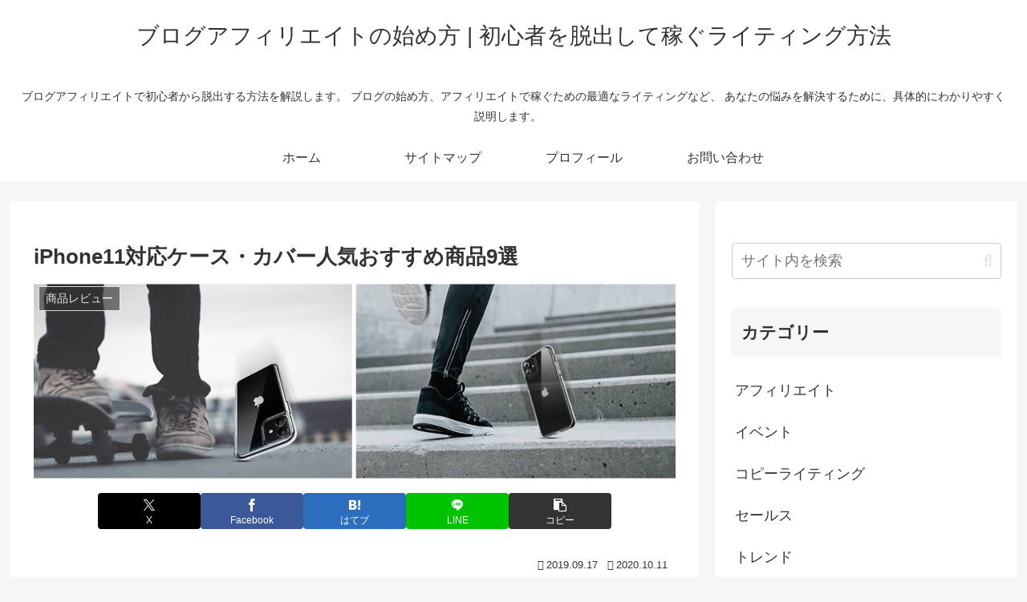

--- FILE ---
content_type: text/html; charset=UTF-8
request_url: https://migiken.com/post-7860
body_size: 200813
content:
<!doctype html><html lang="ja"><head><meta charset="utf-8"><meta name="viewport" content="width=device-width, initial-scale=1.0, viewport-fit=cover"><meta name="referrer" content="no-referrer-when-downgrade"><meta name="format-detection" content="telephone=no">   <meta name="google-site-verification" content="khjIxrTDdzmH2FQF62MzsNTMsRb3L-4Kot0ZuEEDdYo" /><link rel="preconnect dns-prefetch" href="//www.googletagmanager.com"><link rel="preconnect dns-prefetch" href="//www.google-analytics.com"><link rel="preconnect dns-prefetch" href="//ajax.googleapis.com"><link rel="preconnect dns-prefetch" href="//cdnjs.cloudflare.com"><link rel="preconnect dns-prefetch" href="//pagead2.googlesyndication.com"><link rel="preconnect dns-prefetch" href="//googleads.g.doubleclick.net"><link rel="preconnect dns-prefetch" href="//tpc.googlesyndication.com"><link rel="preconnect dns-prefetch" href="//ad.doubleclick.net"><link rel="preconnect dns-prefetch" href="//www.gstatic.com"><link rel="preconnect dns-prefetch" href="//cse.google.com"><link rel="preconnect dns-prefetch" href="//fonts.gstatic.com"><link rel="preconnect dns-prefetch" href="//fonts.googleapis.com"><link rel="preconnect dns-prefetch" href="//cms.quantserve.com"><link rel="preconnect dns-prefetch" href="//secure.gravatar.com"><link rel="preconnect dns-prefetch" href="//cdn.syndication.twimg.com"><link rel="preconnect dns-prefetch" href="//cdn.jsdelivr.net"><link rel="preconnect dns-prefetch" href="//images-fe.ssl-images-amazon.com"><link rel="preconnect dns-prefetch" href="//completion.amazon.com"><link rel="preconnect dns-prefetch" href="//m.media-amazon.com"><link rel="preconnect dns-prefetch" href="//i.moshimo.com"><link rel="preconnect dns-prefetch" href="//aml.valuecommerce.com"><link rel="preconnect dns-prefetch" href="//dalc.valuecommerce.com"><link rel="preconnect dns-prefetch" href="//dalb.valuecommerce.com"><link rel="preload" as="font" type="font/woff" href="https://migiken.com/wp-content/themes/cocoon-master/webfonts/icomoon/fonts/icomoon.woff?v=2.7.0.2" crossorigin><link rel="preload" as="font" type="font/woff2" href="https://migiken.com/wp-content/themes/cocoon-master/webfonts/fontawesome/fonts/fontawesome-webfont.woff2?v=4.7.0" crossorigin><title>iPhone11対応ケース・カバー人気おすすめ商品9選 | ブログアフィリエイトの始め方 | 初心者を脱出して稼ぐライティング方法</title><meta name='robots' content='max-image-preview:large' /><meta property="og:type" content="article"><meta property="og:description" content="iPhone11が9/20に発売されます。今回は、iPhone 11対応ケース・カバー人気おすすめ商品をまとめてみました。では、さっそくいってみましょう。iPhone 11対応ケース・カバー人気おすすめ商品9選【ケース・カバー】ベスト10【..."><meta property="og:title" content="iPhone11対応ケース・カバー人気おすすめ商品9選"><meta property="og:url" content="https://migiken.com/post-7860"><meta property="og:image" content="https://migiken.com/wp-content/uploads/2019/09/1eea6f598ad90f8c6849e3cf0e57a9a4.jpg"><meta property="og:site_name" content="ブログアフィリエイトの始め方 | 初心者を脱出して稼ぐライティング方法"><meta property="og:locale" content="ja_JP"><meta property="article:published_time" content="2019-09-17T09:37:09+09:00" /><meta property="article:modified_time" content="2020-10-11T20:51:15+09:00" /><meta property="article:section" content="商品レビュー"><meta property="article:tag" content="iPhoneカバー"><meta property="article:tag" content="iPhoneケース"><meta property="article:tag" content="ネットで話題"><meta property="article:tag" content="話題まとめ"><meta name="twitter:card" content="summary_large_image"><meta property="twitter:description" content="iPhone11が9/20に発売されます。今回は、iPhone 11対応ケース・カバー人気おすすめ商品をまとめてみました。では、さっそくいってみましょう。iPhone 11対応ケース・カバー人気おすすめ商品9選【ケース・カバー】ベスト10【..."><meta property="twitter:title" content="iPhone11対応ケース・カバー人気おすすめ商品9選"><meta property="twitter:url" content="https://migiken.com/post-7860"><meta name="twitter:image" content="https://migiken.com/wp-content/uploads/2019/09/1eea6f598ad90f8c6849e3cf0e57a9a4.jpg"><meta name="twitter:domain" content="migiken.com"><link rel='dns-prefetch' href='//ajax.googleapis.com' /><link rel='dns-prefetch' href='//cdnjs.cloudflare.com' /><link rel='dns-prefetch' href='//stats.wp.com' /><link rel='dns-prefetch' href='//v0.wordpress.com' /><link rel='preconnect' href='//c0.wp.com' /><link rel="alternate" type="application/rss+xml" title="ブログアフィリエイトの始め方 | 初心者を脱出して稼ぐライティング方法 &raquo; フィード" href="https://migiken.com/feed" /><link rel="alternate" type="application/rss+xml" title="ブログアフィリエイトの始め方 | 初心者を脱出して稼ぐライティング方法 &raquo; コメントフィード" href="https://migiken.com/comments/feed" /><link rel="alternate" type="application/rss+xml" title="ブログアフィリエイトの始め方 | 初心者を脱出して稼ぐライティング方法 &raquo; iPhone11対応ケース・カバー人気おすすめ商品9選 のコメントのフィード" href="https://migiken.com/post-7860/feed" />       <link rel='shortlink' href='https://wp.me/p6No1Y-22M' />   <link rel="icon" href="https://migiken.com/wp-content/themes/cocoon-master/images/site-icon32x32.png" sizes="32x32" /><link rel="icon" href="https://migiken.com/wp-content/themes/cocoon-master/images/site-icon192x192.png" sizes="192x192" /><link rel="apple-touch-icon" href="https://migiken.com/wp-content/themes/cocoon-master/images/site-icon180x180.png" /><meta name="msapplication-TileImage" content="https://migiken.com/wp-content/themes/cocoon-master/images/site-icon270x270.png" /><link rel="canonical" href="https://migiken.com/post-7860"><meta name="description" content="iPhone11が9/20に発売されます。今回は、iPhone 11対応ケース・カバー人気おすすめ商品をまとめてみました。では、さっそくいってみましょう。iPhone 11対応ケース・カバー人気おすすめ商品9選【ケース・カバー】ベスト10【..."><meta name="keywords" content="商品レビュー"><meta name="thumbnail" content="https://migiken.com/wp-content/uploads/2019/09/1eea6f598ad90f8c6849e3cf0e57a9a4.jpg">  <script data-jetpack-boost="ignore" type="application/ld+json">{"@context":"https://schema.org","@type":"Article","mainEntityOfPage":{"@type":"WebPage","@id":"https://migiken.com/post-7860"},"headline":"iPhone11対応ケース・カバー人気おすすめ商品9選","image":{"@type":"ImageObject","url":"https://migiken.com/wp-content/uploads/2019/09/1eea6f598ad90f8c6849e3cf0e57a9a4.jpg","width":970,"height":300},"datePublished":"2019-09-17T09:37:09+09:00","dateModified":"2020-10-11T20:51:15+09:00","author":{"@type":"Person","name":"netiti","url":"https://migiken.com/author/netkasegu"},"description":"iPhone11が9/20に発売されます。今回は、iPhone 11対応ケース・カバー人気おすすめ商品をまとめてみました。では、さっそくいってみましょう。iPhone 11対応ケース・カバー人気おすすめ商品9選【ケース・カバー】ベスト10【...…"}</script> <style>.liquid-speech-balloon-wrap{margin-bottom:2rem;flex-direction:row;display:-webkit-flex;display:-moz-flex;display:-ms-flex;display:-o-flex;display:flex}.liquid-speech-balloon-text{position:relative;z-index:1;border-radius:5px;padding:20px 30px;width:100%;margin-left:20px;background-color:#fff;border:1px solid rgb(0 0 0 / .2);box-sizing:border-box}.liquid-speech-balloon-text p,.liquid-speech-balloon-text .wp-block-liquid-speech-balloon{margin:0;padding:0}.liquid-speech-balloon-text p a{color:inherit;text-decoration:underline}.liquid-speech-balloon-arrow{position:absolute;z-index:2;content:'.';line-height:1;width:0;height:0;top:25px;left:-11px;color:#fff0}.liquid-speech-balloon-wrap:not(.liquid-speech-balloon-vertical) .liquid-speech-balloon-arrow{border-top:7px solid #fff0;border-bottom:7px solid #fff0;border-right:10px solid rgb(0 0 0 / .2)}.liquid-speech-balloon-avatar{position:relative;width:64px;height:64px;line-height:1;flex-shrink:0;background-image:url(https://migiken.com/wp-content/boost-cache/static/wp-content/plugins/liquid-speech-balloon/css/../images/avatar.png);background-position:left top;background-repeat:no-repeat;-webkit-background-size:100% auto;-moz-background-size:100% auto;-ms-background-size:100% auto;-o-background-size:100% auto;background-size:100% auto}.liquid-speech-balloon-avatar::after{position:absolute;content:'';display:block;width:110%;left:-5%;top:69px;font-size:12px;text-align:center;font-weight:700;letter-spacing:-.3px}.liquid-speech-balloon-bubble .liquid-speech-balloon-arrow{display:none}.liquid-speech-balloon-bubble .liquid-speech-balloon-text::before{content:'.';color:#fff0;position:absolute;display:block;border-radius:50%;border:inherit;background-color:inherit;left:-15px;width:15px;height:15px;top:20px}.liquid-speech-balloon-bubble .liquid-speech-balloon-text::after{content:'.';color:#fff0;position:absolute;display:block;border-radius:50%;border:inherit;background-color:inherit;left:-20px;top:10px;width:10px;height:10px}.liquid-speech-balloon-right{flex-direction:row-reverse}.liquid-speech-balloon-right .liquid-speech-balloon-text{margin-left:0;margin-right:20px}.liquid-speech-balloon-wrap.liquid-speech-balloon-right .liquid-speech-balloon-arrow{left:auto;right:-18px;border-right:7px solid #fff0;border-left:10px solid rgb(0 0 0 / .2)}.liquid-speech-balloon-right.liquid-speech-balloon-bubble .liquid-speech-balloon-text::before{left:auto;right:-15px}.liquid-speech-balloon-right.liquid-speech-balloon-bubble .liquid-speech-balloon-text::after{left:auto;right:-20px}.liquid-speech-balloon-square .liquid-speech-balloon-text{border-radius:0;border:2px solid rgb(0 0 0 / .2)}.liquid-speech-balloon-dashed .liquid-speech-balloon-text{border:2px dashed rgb(0 0 0 / .2)}.liquid-speech-balloon-shadow .liquid-speech-balloon-text{border-radius:0;box-shadow:3px 3px 0 1px rgb(0 0 0 / .1)}.liquid-speech-balloon-borderless .liquid-speech-balloon-text{border:0 none;padding:10px 5px}.liquid-speech-balloon-borderless .liquid-speech-balloon-text .liquid-speech-balloon-arrow{display:none}.liquid-speech-balloon-small .liquid-speech-balloon-text,.liquid-speech-balloon-small .liquid-speech-balloon-text p{font-size:13px;padding:10px 15px}.liquid-speech-balloon-small .liquid-speech-balloon-avatar{width:32px;height:32px}.liquid-speech-balloon-small .liquid-speech-balloon-arrow{top:7px}.liquid-speech-balloon-small .liquid-speech-balloon-avatar::after{display:none}.liquid-speech-balloon-large .liquid-speech-balloon-text,.liquid-speech-balloon-large .liquid-speech-balloon-text p{font-size:36px}.liquid-speech-balloon-short .liquid-speech-balloon-text{width:auto}.liquid-speech-balloon-vertical{flex-direction:column-reverse}.liquid-speech-balloon-vertical .liquid-speech-balloon-text{margin:0 0 1rem 0}.liquid-speech-balloon-wrap.liquid-speech-balloon-vertical .liquid-speech-balloon-arrow{top:auto;bottom:-11px;left:11px;border-top:10px solid rgb(0 0 0 / .2);border-left:7px solid #fff0;border-right:7px solid #fff0}.liquid-speech-balloon-vertical .liquid-speech-balloon-text::before{left:15px;top:auto;bottom:-15px}.liquid-speech-balloon-vertical .liquid-speech-balloon-text::after{left:20px;top:auto;bottom:-22px}.liquid-speech-balloon-vertical.liquid-speech-balloon-right .liquid-speech-balloon-avatar{margin-left:auto;margin-right:0}.liquid-speech-balloon-vertical.liquid-speech-balloon-right .liquid-speech-balloon-arrow{left:auto;right:11px}.liquid-speech-balloon-vertical-reverse{flex-direction:column}.liquid-speech-balloon-vertical-reverse .liquid-speech-balloon-text{margin:2.5rem 0 0 0}.liquid-speech-balloon-wrap.liquid-speech-balloon-vertical-reverse .liquid-speech-balloon-arrow{top:-18px;left:11px;border-bottom:10px solid rgb(0 0 0 / .2);border-left:7px solid #fff0;border-right:7px solid #fff0}.liquid-speech-balloon-vertical-reverse .liquid-speech-balloon-text::before{left:15px;top:auto;bottom:-15px}.liquid-speech-balloon-vertical-reverse .liquid-speech-balloon-text::after{left:20px;top:auto;bottom:-22px}.liquid-speech-balloon-vertical-reverse.liquid-speech-balloon-right .liquid-speech-balloon-avatar{margin-left:auto;margin-right:0}.liquid-speech-balloon-vertical-reverse.liquid-speech-balloon-right .liquid-speech-balloon-arrow{left:auto;right:11px}.liquid-speech-balloon-vertical-reverse.liquid-speech-balloon-bubble .liquid-speech-balloon-text::before{top:-15px;bottom:auto}.liquid-speech-balloon-vertical-reverse.liquid-speech-balloon-bubble .liquid-speech-balloon-text::after{top:-22px;bottom:auto}#toc_container li,#toc_container ul{margin:0;padding:0}#toc_container.no_bullets li,#toc_container.no_bullets ul,#toc_container.no_bullets ul li,.toc_widget_list.no_bullets,.toc_widget_list.no_bullets li{background:0 0;list-style-type:none;list-style:none}#toc_container.have_bullets li{padding-left:12px}#toc_container ul ul{margin-left:1.5em}#toc_container{background:#f9f9f9;border:1px solid #aaa;padding:10px;margin-bottom:1em;width:auto;display:table;font-size:95%}#toc_container.toc_light_blue{background:#edf6ff}#toc_container.toc_white{background:#fff}#toc_container.toc_black{background:#000}#toc_container.toc_transparent{background:none #fff0}#toc_container p.toc_title{text-align:center;font-weight:700;margin:0;padding:0}#toc_container.toc_black p.toc_title{color:#aaa}#toc_container span.toc_toggle{font-weight:400;font-size:90%}#toc_container p.toc_title+ul.toc_list{margin-top:1em}.toc_wrap_left{float:left;margin-right:10px}.toc_wrap_right{float:right;margin-left:10px}#toc_container a{text-decoration:none;text-shadow:none}#toc_container a:hover{text-decoration:underline}.toc_sitemap_posts_letter{font-size:1.5em;font-style:italic}:root{--cocoon-twitter-color:#000000;--cocoon-mastodon-color:#6364FF;--cocoon-bluesky-color:#0085ff;--cocoon-misskey-color:#96d04a;--cocoon-facebook-color:#3b5998;--cocoon-hatebu-color:#2c6ebd;--cocoon-google-plus-color:#dd4b39;--cocoon-pocket-color:#ef4056;--cocoon-line-color:#00c300;--cocoon-linkedin-color:#0077b5;--cocoon-website-color:#002561;--cocoon-instagram-color:#405de6;--cocoon-pinterest-color:#bd081c;--cocoon-youtube-color:#cd201f;--cocoon-tiktok-color:#000000;--cocoon-note-color:#41c9b4;--cocoon-soundcloud-color:#ff8800;--cocoon-flickr-color:#111;--cocoon-amazon-color:#ff9900;--cocoon-twitch-color:#6441a4;--cocoon-rakuten-color:#bf0000;--cocoon-rakuten-room-color:#c61e79;--cocoon-slack-color:#e01563;--cocoon-github-color:#4078c0;--cocoon-codepen-color:#333;--cocoon-feedly-color:#2bb24c;--cocoon-rss-color:#f26522;--cocoon-copy-color:#333333;--cocoon-comment-color:#333333;--cocoon-red-color:#e60033;--cocoon-pink-color:#e95295;--cocoon-purple-color:#884898;--cocoon-deep-color:#55295b;--cocoon-indigo-color:#1e50a2;--cocoon-blue-color:#0095d9;--cocoon-light-blue-color:#2ca9e1;--cocoon-cyan-color:#00a3af;--cocoon-teal-color:#007b43;--cocoon-green-color:#3eb370;--cocoon-light-green-color:#8bc34a;--cocoon-lime-color:#c3d825;--cocoon-yellow-color:#ffd900;--cocoon-amber-color:#ffc107;--cocoon-orange-color:#f39800;--cocoon-deep-orange-color:#ea5506;--cocoon-brown-color:#954e2a;--cocoon-light-grey-color:#cccccc;--cocoon-grey-color:#949495;--cocoon-dark-grey-color:#666666;--cocoon-blue-gray-color:#607d8b;--cocoon-black-color:#333333;--cocoon-white-color:#ffffff;--cocoon-watery-blue-color:#f3fafe;--cocoon-watery-yellow-color:#fff7cc;--cocoon-watery-red-color:#fdf2f2;--cocoon-watery-green-color:#ebf8f4;--cocoon-custom-background-color:inherit;--cocoon-custom-text-color:inherit;--cocoon-custom-border-color:#ccc;--cocoon-default-font:"Hiragino Kaku Gothic ProN", "Hiragino Sans", Meiryo, sans-serif;--cocoon-text-color:#333;--cocoon-pallid-text-color:#777;--cocoon-x-pallid-text-color:#999;--cocoon-default-text-size:18px;--cocoon-text-size-s:0.8em;--cocoon-basic-border-color:#ccc;--cocoon-three-d-border-colors:#e3e3e3 #cecece #b4b4b4 #d6d6d6;--cocoon-middle-thickness-color:#888;--cocoon-thin-color:#ddd;--cocoon-x-thin-color:#eee;--cocoon-xx-thin-color:#f5f6f7;--cocoon-xxx-thin-color:#fafbfc;--cocoon-current-background-color:#eee;--cocoon-select-background-color:#d8eaf2;--cocoon-tab-label-color:#f2f2f2;--cocoon-tab-label-active-color:#404453;--cocoon-basic-border-radius:4px;--cocoon-badge-border-radius:2px;--cocoon-middle-border-radius:8px;--cocoon-box-padding:1em 1.5em;--cocoon-list-padding:min(1%, 8px) min(2%, 16px) min(1%, 8px) min(3%, 24px);--cocoon-list-wide-padding:min(3%, 24px) min(5%, 40px) min(3%, 24px) min(7%, 56px);--cocoon-box-border-color:#47585c;--cocoon-sns-color:var(--cocoon-text-color);--card-ratio:16/9}.faw::before{font-family:FontAwesome;padding-right:4px}.related-entry-card,.entry-card{position:relative;height:100%}.carousel-entry-card-thumb,.related-entry-card-thumb,.widget-entry-card-thumb,.entry-card-thumb{float:left;margin-top:3px;position:relative;margin-bottom:.4em}.related-entry-card-content,.entry-card-content{padding-bottom:1.2em}.related-entry-card-title,.entry-card-title{font-size:18px;margin:0 0 .4em 0;line-height:1.6;font-weight:700;display:-webkit-box;overflow:hidden;-webkit-line-clamp:3;-webkit-box-orient:vertical}.related-entry-card-snippet,.entry-card-snippet{font-size:var(--cocoon-text-size-s);margin:0 0 .4em 0;line-height:1.3;display:-webkit-box;overflow:hidden;-webkit-line-clamp:4;-webkit-box-orient:vertical}.related-entry-card-meta,.entry-card-meta{bottom:0;position:absolute;right:0;text-align:right;line-height:1}.entry-categories-tags{margin-bottom:18px}.sns-follow-message,.sns-share-message{text-align:center;margin-bottom:3px}.appeal,.header,body{background-position:top center;background-repeat:no-repeat;background-size:100% auto}.ba-fixed.appeal,.ba-fixed.header,body.ba-fixed{background-attachment:fixed}.post-date,.post-update,.post-author,.amp-back,.entry-category{padding:2px;display:inline;font-size:.7em}input[type=text],input[type=password],input[type=date],input[type=datetime],input[type=email],input[type=number],input[type=search],input[type=tel],input[type=time],input[type=url],textarea,select,.search-edit{padding:11px;border:1px solid var(--cocoon-basic-border-color);border-radius:var(--cocoon-basic-border-radius);font-size:inherit;width:100%}.facebook-follow-button{text-decoration:none;text-align:center;margin:0 auto;padding:4px 7px 6px;font-size:14px;font-weight:700;color:var(--cocoon-white-color);position:relative;border-radius:var(--cocoon-basic-border-radius)}.facebook-follow-button:hover{color:var(--cocoon-white-color);opacity:.7}.copy-info{display:none;padding:1em 2em;color:#fff;border-radius:8px;position:fixed;top:50%;left:50%;transform:translate(-50%,-50%);background-color:var(--cocoon-text-color);opacity:.8;box-shadow:0 4px 8px var(--cocoon-x-pallid-text-color);z-index:2}.fz-12px{font-size:12px}.wp-admin-fz-12px .cocoon-block-wrap{font-size:12px}.fz-13px{font-size:13px}.wp-admin-fz-13px .cocoon-block-wrap{font-size:13px}.fz-14px{font-size:14px}.wp-admin-fz-14px .cocoon-block-wrap{font-size:14px}.fz-15px{font-size:15px}.wp-admin-fz-15px .cocoon-block-wrap{font-size:15px}.fz-16px{font-size:16px}.wp-admin-fz-16px .cocoon-block-wrap{font-size:16px}.fz-17px{font-size:17px}.wp-admin-fz-17px .cocoon-block-wrap{font-size:17px}.fz-18px{font-size:18px}.wp-admin-fz-18px .cocoon-block-wrap{font-size:18px}.fz-19px{font-size:19px}.wp-admin-fz-19px .cocoon-block-wrap{font-size:19px}.fz-20px{font-size:20px}.wp-admin-fz-20px .cocoon-block-wrap{font-size:20px}.fz-21px{font-size:21px}.wp-admin-fz-21px .cocoon-block-wrap{font-size:21px}.fz-22px{font-size:22px}.wp-admin-fz-22px .cocoon-block-wrap{font-size:22px}.fz-24px{font-size:24px}.wp-admin-fz-24px .cocoon-block-wrap{font-size:24px}.fz-28px{font-size:28px}.wp-admin-fz-28px .cocoon-block-wrap{font-size:28px}.fz-32px{font-size:32px}.wp-admin-fz-32px .cocoon-block-wrap{font-size:32px}.fz-36px{font-size:36px}.wp-admin-fz-36px .cocoon-block-wrap{font-size:36px}.fz-40px{font-size:40px}.wp-admin-fz-40px .cocoon-block-wrap{font-size:40px}.fz-44px{font-size:44px}.wp-admin-fz-44px .cocoon-block-wrap{font-size:44px}.fz-48px{font-size:48px}.wp-admin-fz-48px .cocoon-block-wrap{font-size:48px}.fw-100{font-weight:100}.wp-admin-fw-100 .cocoon-block-wrap{font-weight:100}.fw-200{font-weight:200}.wp-admin-fw-200 .cocoon-block-wrap{font-weight:200}.fw-300{font-weight:300}.wp-admin-fw-300 .cocoon-block-wrap{font-weight:300}.fw-400{font-weight:400}.wp-admin-fw-400 .cocoon-block-wrap{font-weight:400}.fw-500{font-weight:500}.wp-admin-fw-500 .cocoon-block-wrap{font-weight:500}.fw-600{font-weight:600}.wp-admin-fw-600 .cocoon-block-wrap{font-weight:600}.fw-700{font-weight:700}.wp-admin-fw-700 .cocoon-block-wrap{font-weight:700}.fw-800{font-weight:800}.wp-admin-fw-800 .cocoon-block-wrap{font-weight:800}.fw-900{font-weight:900}.wp-admin-fw-900 .cocoon-block-wrap{font-weight:900}.ff-meiryo,.wf-loading body,.wp-admin-ff-meiryo .cocoon-block-wrap{font-family:Meiryo,"Hiragino Kaku Gothic ProN","Hiragino Sans",sans-serif}.ff-yu-gothic,.wp-admin-ff-yu-gothic .cocoon-block-wrap{font-family:YuGothic,"Yu Gothic",Meiryo,"Hiragino Kaku Gothic ProN","Hiragino Sans",sans-serif}.ff-ms-pgothic,.wp-admin-ff-ms-pgothic .cocoon-block-wrap{font-family:"MS PGothic","Hiragino Kaku Gothic ProN","Hiragino Sans",Meiryo,sans-serif}.ff-noto-sans-jp,.wf-active .ff-noto-sans-jp,.wp-admin-ff-noto-sans-jp .cocoon-block-wrap{font-family:"Noto Sans JP",sans-serif}.ff-noto-serif-jp,.wf-active .ff-noto-serif-jp,.wp-admin-ff-noto-serif-jp .cocoon-block-wrap{font-family:"Noto Serif JP",sans-serif}.ff-mplus-1p,.wf-active .ff-mplus-1p,.wp-admin-ff-mplus-1p .cocoon-block-wrap{font-family:"M PLUS 1p",sans-serif}.ff-rounded-mplus-1c,.wf-active .ff-rounded-mplus-1c,.wp-admin-ff-rounded-mplus-1c .cocoon-block-wrap{font-family:"M PLUS Rounded 1c",sans-serif}.ff-kosugi,.wf-active .ff-kosugi,.wp-admin-ff-kosugi .cocoon-block-wrap{font-family:"Kosugi",sans-serif}.ff-kosugi-maru,.wf-active .ff-kosugi-maru,.wp-admin-ff-kosugi-maru .cocoon-block-wrap{font-family:"Kosugi Maru",sans-serif}.ff-sawarabi-gothic,.wf-active .ff-sawarabi-gothic,.wp-admin-ff-sawarabi-gothic .cocoon-block-wrap{font-family:"Sawarabi Gothic",sans-serif}.ff-sawarabi-mincho,.wf-active .ff-sawarabi-mincho,.wp-admin-ff-sawarabi-mincho .cocoon-block-wrap{font-family:"Sawarabi Mincho",sans-serif}.ff-noto-sans-korean,.wf-active .ff-noto-sans-korean,.wp-admin-ff-noto-sans-korean .cocoon-block-wrap{font-family:"Noto Sans KR",sans-serif}.ff-pretendard,.wf-active .ff-pretendard,.wp-admin-ff-pretendard .cocoon-block-wrap{font-family:"Pretendard Variable",Pretendard,-apple-system,BlinkMacSystemFont,system-ui,Roboto,"Helvetica Neue","Segoe UI","Apple SD Gothic Neo","Noto Sans KR","Malgun Gothic","Apple Color Emoji","Segoe UI Emoji","Segoe UI Symbol",sans-serif}.ff-microsoft-jhenghei,.wf-active .ff-microsoft-jhenghei,.wp-admin-ff-microsoft-jhenghei .cocoon-block-wrap{font-family:-apple-system,BlinkMacSystemFont,"Segoe UI",Roboto,"Helvetica Neue",Arial,"Microsoft JhengHei",sans-serif,"Apple Color Emoji","Segoe UI Emoji","Segoe UI Symbol"}.ff-noto-sans-tc,.wf-active .ff-noto-sans-tc,.wp-admin-ff-noto-sans-tc .cocoon-block-wrap{font-family:"Noto Sans TC",sans-serif}.sub-caption{font-family:Tunga,"Trebuchet MS",Tahoma,Verdana,"Segoe UI",var(--cocoon-default-font);font-weight:400;font-size:.75em;opacity:.5}span.sub-caption{opacity:.8}html[lang=en] .ribbon-top-left span{font-size:7px}html[lang=en] .ribbon-top-left::before{right:8px}html[lang=en] .ribbon-top-left::after{bottom:10px}*{padding:0;margin:0;box-sizing:border-box;word-wrap:break-word;overflow-wrap:break-word}.container{padding-right:constant(safe-area-inset-right);padding-left:constant(safe-area-inset-left);padding-right:env(safe-area-inset-right);padding-left:env(safe-area-inset-left)}body{font-family:var(--cocoon-default-font);font-size:var(--cocoon-default-text-size);color:var(--cocoon-text-color);line-height:1.8;margin:0;overflow-wrap:break-word;background-color:#f4f5f7;text-size-adjust:100%;-webkit-text-size-adjust:100%;-moz-text-size-adjust:100%;background-attachment:fixed}a{color:#1967d2}a:hover{color:#e53900}.has-text-color a{color:inherit}a:not([href]) .anchor-icon{display:none}ol,ul{padding-left:40px}ul{list-style-type:disc}ul ul{list-style-type:revert}hr{color:var(--cocoon-current-background-color)}.cf::after{clear:both;content:"";display:block}.header-container,.main,.sidebar,.footer{background-color:var(--cocoon-white-color)}.wrap{width:1256px;margin:0 auto}.content-in{display:flex;justify-content:space-between;flex-wrap:wrap}.main{width:860px;padding:36px 29px;border:1px solid #fff0;border-radius:var(--cocoon-basic-border-radius);position:relative;z-index:0}.no-sidebar .content .main{margin:0;width:100%}.no-scrollable-main .main{height:100%}.main-scroll{position:-webkit-sticky;position:sticky;top:0;margin-top:2em}@media all and (-ms-high-contrast:none){.main-scroll{position:static;top:auto}.logo{height:100%}}.publisher{display:none}#wpadminbar{font-size:13px}.wp-caption{margin:1em 0}.aligncenter{display:block;margin-right:auto;margin-left:auto}.alignleft{float:left;margin-right:25px}.alignright{float:right;margin-left:25px}.wp-caption{padding-top:4px;border:1px solid var(--cocoon-x-thin-color);border-radius:3px;background-color:var(--cocoon-xx-thin-color);text-align:center;max-width:100%}.wp-caption .wp-caption-text,.gallery .gallery-caption{font-size:.8em;margin:2px}.wp-caption img{margin:0;padding:0;border:0 none}.wp-caption-dd{margin:0;padding:0 4px 5px;font-size:11px;line-height:17px}img.alignright{display:inline-block;margin:0 0 1em 1.5em}img.alignleft{display:inline-block;margin:0 1.5em 1em 0}.comment-btn{margin:24px 0;cursor:pointer}label{cursor:pointer}.sitemap li a::before{display:none}.content-top,.content-bottom{margin:1em 0}p.has-background{padding:12px}:where(.wp-block-columns.is-layout-flex){gap:1em}:is(.is-layout-flow,.is-layout-constrained)>*{margin-block-start:0}.has-drop-cap:not(:focus)::first-letter{font-size:3em;font-weight:400;float:none}figure{margin:0}img{max-width:100%;height:auto;vertical-align:middle}.circle-image img{border-radius:50%}.iwe-border img:not(.cta-image),.iwe-border amp-img:not(.cta-image){border:1px solid var(--cocoon-basic-border-color)}.iwe-border-bold img,.iwe-border-bold amp-img{border:4px solid var(--cocoon-current-background-color)}.iwe-shadow img,.iwe-shadow amp-img{box-shadow:5px 5px 15px var(--cocoon-x-thin-color)}.iwe-shadow-paper img,.iwe-shadow-paper amp-img{box-shadow:0 2px 2px 0 rgb(0 0 0 / .16),0 0 0 1px rgb(0 0 0 / .08)}.entry-card-thumb,.author-thumb,.blogcard-thumbnail,.related-entry-card-thumb,.popular-entry-card-thumb,.new-entry-card-thumb{margin-right:1.6%}.ect-vertical-card .entry-card-thumb,.rect-vertical-card .related-entry-card-thumb{flex-shrink:0}.no-thumbnail .card-thumb,.no-thumbnail .widget-entry-card-pv{display:none}.no-thumbnail .card-content,.no-thumbnail .widget-entry-cards .widget-entry-card-content,.no-thumbnail .rect-mini-card .related-entry-card-content{margin:0}.no-thumbnail .widget-entry-cards div.widget-entry-card-content{font-size:18px;margin-bottom:.6em}.no-thumbnail .widget-entry-cards.large-thumb-on .card-title{max-height:none;position:static}.no-thumbnail .entry-card-meta{position:static;background-color:#fff0;margin-top:.4em}.no-thumbnail .entry-card-snippet,.no-thumbnail .related-entry-card-snippet{max-height:10.4em}.no-thumbnail .e-card-meta .e-card-categorys{display:inline}.no-thumbnail .e-card-meta .e-card-categorys>span{margin-left:.6em}img.emoji{display:inline;width:1em;height:auto;vertical-align:text-bottom;margin-right:.1em}.wp-block-image .aligncenter{text-align:center}.wp-block-image img{display:block}.wp-block-image figcaption{margin:0;word-break:break-all}.thumb-wide{--card-ratio:16 / 9}.thumb-golden-ratio{--card-ratio:8 / 5}.thumb-postcard{--card-ratio:3 / 2}.thumb-silver-ratio{--card-ratio:7 / 5}.thumb-standard{--card-ratio:4 / 3}.thumb-square,.post-navi-square{--card-ratio:1 / 1}.ect-tile-card,.ect-big-card,.ec-big-card-first{--card-ratio:auto}.blogcard-thumbnail img,.card-thumb img{aspect-ratio:var(--card-ratio);object-fit:cover}.header{height:100%;flex-shrink:0}.header-in{display:flex;flex-direction:column;justify-content:center}.tagline{text-align:center;font-size:14px;margin:.6em 1em}.logo{text-align:center}.logo-image span,.logo-image a{display:inline-block;max-width:100%}.site-name-text-link{color:var(--cocoon-text-color);text-decoration:none;font-weight:400;padding:0 1em}.site-name-text-link:hover{color:inherit}.site-name-text{font-size:28px}.logo-text{padding:20px 0 30px;font-size:1em}.logo-image{padding:10px 0;font-size:inherit}.site-fixed-logo-image{display:none}.fixed-header .site-fixed-logo-image{display:block}.fixed-header:has(.site-fixed-logo-image) .site-logo-image{display:none}.header-container-in.hlt-top-menu{display:flex;justify-content:space-between;align-items:center;align-content:center}.header-container-in.hlt-top-menu .wrap{width:auto}.header-container-in.hlt-top-menu .header{background-image:none;aspect-ratio:unset}.header-container-in.hlt-top-menu .logo-text{padding:0;display:flex;align-items:center;align-content:center}.header-container-in.hlt-top-menu .logo-image{padding:0;margin:0}.header-container-in.hlt-top-menu .site-name-text-link{margin:0 16px;display:block}.header-container-in.hlt-top-menu .site-name-text{font-size:22px;white-space:nowrap}.header-container-in.hlt-top-menu .tagline{display:none}.header-container-in.hlt-top-menu .logo-header{max-height:60px}.header-container-in.hlt-top-menu .logo-header .site-name{margin:0}.header-container-in.hlt-top-menu .logo-header img{max-height:60px;height:auto;vertical-align:middle}.header-container-in.hlt-top-menu amp-img{max-width:160px;max-height:60px}.header-container-in.hlt-top-menu amp-img img{height:auto}.header-container-in.hlt-top-menu .navi{width:100%}.header-container-in.hlt-top-menu.hlt-tm-small .site-name-text-link{margin:0 16px}.header-container-in.hlt-top-menu.hlt-tm-small .site-name-text{font-size:20px}.header-container-in.hlt-top-menu.hlt-tm-small .logo-header{max-height:40px}.header-container-in.hlt-top-menu.hlt-tm-small .logo-header img{max-height:40px}.hlt-tm-right .navi-in>ul{justify-content:flex-end}.header-container-in.hlt-center-logo-top-menu{display:flex;flex-direction:column-reverse}.fixed-header .cl-slim .logo-header{max-height:40px}.fixed-header .cl-slim .logo-header img{max-height:40px}.hlt-tm-small .navi-in>ul li,.cl-slim .navi-in>ul li{height:40px}.hlt-tm-small .navi-in>ul li .sub-menu ul,.cl-slim .navi-in>ul li .sub-menu ul{top:-40px}.hlt-tm-small .navi-in>ul li.menu-item-has-description>a>.caption-wrap,.cl-slim .navi-in>ul li.menu-item-has-description>a>.caption-wrap{height:40px;line-height:16px}.navi{background-color:var(--cocoon-white-color)}.navi .item-label,.navi .item-description{overflow:hidden;text-overflow:ellipsis;white-space:nowrap;width:100%}.navi-in .has-icon{position:absolute;right:6px;top:0;display:flex;opacity:.7;font-size:11px;height:100%;align-items:center}.navi-in>ul{padding:0;margin:0;list-style:none;display:flex;flex-wrap:wrap;justify-content:center;text-align:center}.navi-in>ul li{display:block;width:176px;height:60px;position:relative}.navi-in>ul li:hover>ul{display:block}.navi-in>ul .caption-wrap{display:flex;flex-wrap:wrap;justify-content:center;align-items:center;align-content:center;width:100%}.navi-in>ul .caption-wrap>div{width:100%}.navi-in>ul .sub-menu{display:none;position:absolute;margin:0;width:240px;list-style:none;padding:0;background-color:var(--cocoon-xxx-thin-color);z-index:99;text-align:left}.navi-in>ul .sub-menu li{width:auto}.navi-in>ul .sub-menu a{padding-left:16px;padding-right:16px}.navi-in>ul .sub-menu ul{top:-60px;left:240px;position:relative}.navi-in a{position:relative;color:var(--cocoon-text-color);text-decoration:none;display:flex;font-size:16px;transition:all 0.3s ease-in-out;width:100%;height:100%}.navi-in a:hover{background-color:#f5f8fa;transition:all 0.3s ease-in-out;color:var(--cocoon-text-color)}.navi-in>.menu-mobile{display:none}.navi-in>.menu-mobile .sub-menu{display:none}.navi-footer-in>.menu-footer{padding:0;margin:0;list-style:none;display:flex;flex-wrap:wrap;justify-content:flex-end;text-align:center}.navi-footer-in>.menu-footer li{width:120px;border-left:1px solid var(--cocoon-thin-color)}.navi-footer-in>.menu-footer li:last-child{border-right:1px solid var(--cocoon-thin-color)}.navi-footer-in a{color:var(--cocoon-text-color);text-decoration:none;display:block;font-size:14px;transition:all 0.3s ease-in-out}.navi-footer-in a:hover{background-color:#f5f8fa;transition:all 0.3s ease-in-out;color:var(--cocoon-text-color)}.a-wrap{text-decoration:none;display:block;color:var(--cocoon-text-color);padding:1.5%;transition:all 0.3s ease-in-out}.a-wrap:hover{background-color:#f5f8fa;transition:all 0.3s ease-in-out;color:var(--cocoon-text-color)}.card-thumb img{width:100%}.entry-card-thumb{width:320px}.related-entry-card-thumb{width:160px}.cat-label{position:absolute;top:.24em;left:.24em;border:1px solid #eee;font-size:10px;color:var(--cocoon-white-color);background-color:rgb(51 51 51 / .7);padding:1px 5px;max-width:70%;white-space:nowrap;overflow:hidden;text-overflow:ellipsis}.pr-label-s{position:absolute;top:3px;left:3px;border:1px solid rgb(51 51 51 / .7);font-size:12px;color:var(--cocoon-text-color);background-color:rgb(255 255 255 / .9);padding:2px 12px;border-radius:var(--cocoon-badge-border-radius)}.pr-label-l{border:1px solid rgb(51 51 51 / .7);font-size:.8em;color:var(--cocoon-text-color);background-color:rgb(255 255 255 / .9);padding:1em;text-align:center;border-radius:var(--cocoon-badge-border-radius);margin-top:1em;margin-bottom:1em}.entry-card-content{margin-left:330px}.entry-card-info>*{font-size:.7em;padding:2px}.e-card-meta .e-card-categorys{display:none}.e-card-info .post-author{display:flex;flex-wrap:wrap;justify-content:flex-end;align-items:center}.post-author-image{margin-right:3px}.post-author-image img{border-radius:50%}.e-card-info{display:flex;flex-wrap:wrap;justify-content:flex-end;align-items:center}.e-card-info>span{margin-right:4px}.fpt-columns{display:flex;flex-wrap:wrap;justify-content:flex-start;column-gap:.5%}.post-comment-count .comment-icon{margin-right:3px}.list{display:flex;flex-direction:column;row-gap:1em}#list,.list-wrap{margin-bottom:3em}.ect-vertical-card{flex-direction:row;flex-wrap:wrap;justify-content:flex-start;column-gap:1%}.ect-vertical-card .entry-card-wrap{width:49.5%;display:inline-block}.ect-vertical-card .entry-card-wrap .entry-card{display:flex;flex-direction:column}.ect-vertical-card .entry-card-wrap .entry-card-thumb{width:100%;float:none}.ect-vertical-card .entry-card-wrap .entry-card-content{margin:0;display:flex;flex-direction:column;height:100%;padding-bottom:0}.ect-vertical-card .entry-card-wrap .entry-card-meta{margin-top:auto;padding-top:5px;position:unset}.ect-vertical-card .entry-card-wrap .post-date,.ect-vertical-card .entry-card-wrap .post-update{margin-right:0}.ect-vertical-card.ect-tile-card .entry-card-content{padding:0}.ect-vertical-card.ect-tile-card .card-snippet{padding:0;margin:0}.ect-vertical-card.ect-tile-card .card-meta{position:static}.ect-vertical-card.ect-tile-card .a-wrap{margin:0 .16666% 0}.ect-2-columns>*,.fpt-2-columns>*{width:49.5%;display:inline-block}.ect-3-columns{column-gap:.5%}.ect-3-columns .entry-card-wrap{width:33%;padding:7px}.ect-3-columns .entry-card-snippet{display:-webkit-box;overflow:hidden;-webkit-line-clamp:3;-webkit-box-orient:vertical}.ect-3-columns>*,.fpt-3-columns>*{width:33%;display:inline-block}.front-top-page .ect-big-card-first .a-wrap:first-of-type .card-thumb,.ect-big-card .card-thumb{float:none;width:100%}.front-top-page .ect-big-card-first .a-wrap:first-of-type .card-content,.ect-big-card .card-content{margin:0}.body .list .widget-entry-cards{margin-bottom:0}.entry-date{margin-left:3px}.date-tags{line-height:.8;text-align:right;margin-bottom:1em}.post-date,.post-update,.post-author,.amp-back{margin-right:8px}.breadcrumb{margin:1em .4em;color:var(--cocoon-x-pallid-text-color);font-size:13px}.breadcrumb div{display:inline}.breadcrumb .sp{margin:0 10px}.breadcrumb a{text-decoration:none;color:var(--cocoon-x-pallid-text-color)}.breadcrumb.sbp-main-before,.breadcrumb.sbp-footer-before,.breadcrumb.pbp-main-before,.breadcrumb.pbp-footer-before{background-color:var(--cocoon-white-color);margin:12px auto 0;padding:.6em 1em}.breadcrumb.sbp-main-before+.content,.breadcrumb.pbp-main-before+.content{margin-top:12px}.breadcrumb-caption{margin:0 3px}.sns-buttons{display:flex;align-items:center;flex-wrap:wrap;align-content:center;justify-content:center;row-gap:10px;column-gap:6px;margin-top:.3em;margin-bottom:2em}.sns-buttons a{align-content:center;align-items:center;background-color:var(--cocoon-sns-color);border-radius:var(--cocoon-basic-border-radius);display:inline-flex;font-size:18px;justify-content:center;height:45px;position:relative;text-align:center;width:32%;transition:all 0.3s ease-in-out;cursor:pointer;margin:0!important;color:var(--cocoon-white-color);text-decoration:none}.sns-buttons a:hover{opacity:.7}.bc-brand-color-white a{background-color:var(--cocoon-white-color);border:1px solid var(--cocoon-sns-color);color:var(--cocoon-sns-color);font-weight:500}.bc-brand-color-white a:hover{opacity:.5}[class*=bc-brand-color] .x-corp-button{--cocoon-sns-color:var(--cocoon-twitter-color)}[class*=bc-brand-color] .mastodon-button{--cocoon-sns-color:var(--cocoon-mastodon-color)}[class*=bc-brand-color] .bluesky-button{--cocoon-sns-color:var(--cocoon-bluesky-color)}[class*=bc-brand-color] .misskey-button{--cocoon-sns-color:var(--cocoon-misskey-color)}[class*=bc-brand-color] .facebook-button{--cocoon-sns-color:var(--cocoon-facebook-color)}[class*=bc-brand-color] .hatebu-button{--cocoon-sns-color:var(--cocoon-hatebu-color)}[class*=bc-brand-color] .google-plus-button{--cocoon-sns-color:var(--cocoon-google-plus-color)}[class*=bc-brand-color] .pocket-button{--cocoon-sns-color:var(--cocoon-pocket-color)}[class*=bc-brand-color] .line-button{--cocoon-sns-color:var(--cocoon-line-color)}[class*=bc-brand-color] .website-button{--cocoon-sns-color:var(--cocoon-website-color)}[class*=bc-brand-color] .instagram-button{--cocoon-sns-color:var(--cocoon-instagram-color)}[class*=bc-brand-color] .pinterest-button{--cocoon-sns-color:var(--cocoon-pinterest-color)}[class*=bc-brand-color] .youtube-button{--cocoon-sns-color:var(--cocoon-youtube-color)}[class*=bc-brand-color] .tiktok-button{--cocoon-sns-color:var(--cocoon-tiktok-color)}[class*=bc-brand-color] .linkedin-button{--cocoon-sns-color:var(--cocoon-linkedin-color)}[class*=bc-brand-color] .note-button{--cocoon-sns-color:var(--cocoon-note-color)}[class*=bc-brand-color] .soundcloud-button{--cocoon-sns-color:var(--cocoon-soundcloud-color)}[class*=bc-brand-color] .flickr-button{--cocoon-sns-color:var(--cocoon-flickr-color)}[class*=bc-brand-color] .amazon-button{--cocoon-sns-color:var(--cocoon-amazon-color)}[class*=bc-brand-color] .twitch-button{--cocoon-sns-color:var(--cocoon-twitch-color)}[class*=bc-brand-color] .rakuten-room-button{--cocoon-sns-color:var(--cocoon-rakuten-room-color)}[class*=bc-brand-color] .slack-button{--cocoon-sns-color:var(--cocoon-slack-color)}[class*=bc-brand-color] .github-button{--cocoon-sns-color:var(--cocoon-github-color)}[class*=bc-brand-color] .codepen-button{--cocoon-sns-color:var(--cocoon-codepen-color)}[class*=bc-brand-color] .feedly-button{--cocoon-sns-color:var(--cocoon-feedly-color)}[class*=bc-brand-color] .rss-button{--cocoon-sns-color:var(--cocoon-rss-color)}[class*=bc-brand-color] .copy-button{--cocoon-sns-color:var(--cocoon-copy-color)}[class*=bc-brand-color] .comment-button{--cocoon-sns-color:var(--cocoon-comment-color)}.ss-top{margin-top:0;margin-bottom:0}.ss-top .sns-share-message{display:none}.sns-share.ss-col-1 a{width:100%}.sns-share.ss-col-2 .sns-buttons{column-gap:1%}.sns-share.ss-col-2 a{width:49.5%}.sns-share.ss-col-3 .sns-buttons{column-gap:.75%}.sns-share.ss-col-3 a{width:32.5%}.sns-share.ss-col-4 .sns-buttons{column-gap:1.3333333333%}.sns-share.ss-col-4 a{width:24%}.sns-share.ss-col-5 .sns-buttons{column-gap:1.25%}.sns-share.ss-col-5 a{width:19%}.sns-share.ss-col-6 .sns-buttons{column-gap:.8%}.sns-share.ss-col-6 a{width:16%}.sns-share.ss-high-and-low-cl a,.sns-share.ss-high-and-low-lc a{display:flex;align-content:center;line-height:16px}.sns-share.ss-high-and-low-cl a .social-icon,.sns-share.ss-high-and-low-lc a .social-icon,.sns-share.ss-high-and-low-cl a .button-caption,.sns-share.ss-high-and-low-lc a .button-caption{display:block;font-size:16px;margin:0}.sns-share.ss-high-and-low-cl a .social-icon.button-caption,.sns-share.ss-high-and-low-lc a .social-icon.button-caption{font-size:12px}.sns-share.ss-high-and-low-cl a .button-caption.button-caption,.sns-share.ss-high-and-low-lc a .button-caption.button-caption{font-size:12px}.sns-share.ss-high-and-low-lc a{flex-direction:column}.sns-share.ss-high-and-low-lc a>span{padding-top:3px}.sns-share.ss-high-and-low-cl a{flex-direction:column-reverse}.sns-share-buttons a .button-caption{font-size:16px;margin-left:10px}.sns-share-buttons a .share-count{position:absolute;right:3px;bottom:3px;font-size:12px;line-height:1}.share-menu-content .sns-share-buttons a{width:24%}.sbc-hide .share-count{display:none}.article-header .sns-share:not(:has(.sns-button)),.article-footer .sns-share:not(:has(.sns-button)){display:none}.content{margin-top:24px}.entry-title,.archive-title{font-size:26px;margin:16px 0;line-height:1.3}.archive-title span{margin-right:10px}.entry-content{margin-top:1em;margin-bottom:3em}pre{line-height:1.6;word-wrap:normal}.entry-categories-tags>div{margin-bottom:.5em}.entry-categories-tags .tax-icon{margin-right:.4em}.ctdt-one-row>div{display:inline}.ctdt-category-only .entry-tags{display:none}.ctdt-tag-only .entry-categories{display:none}.ctdt-none{display:none}.cat-link{color:var(--cocoon-white-color);text-decoration:none;display:inline-block;margin-right:5px;padding:2px 6px;font-size:12px;background-color:var(--cocoon-text-color);border-radius:var(--cocoon-badge-border-radius);word-break:break-all}.cat-link:hover{opacity:.5;color:var(--cocoon-white-color)}.tag-link,.comment-reply-link{color:var(--cocoon-text-color);text-decoration:none;display:inline-block;margin-right:5px;padding:1px 5px;font-size:12px;border:1px solid var(--cocoon-x-pallid-text-color);border-radius:var(--cocoon-badge-border-radius);word-break:break-all}.tag-link:hover,.comment-reply-link:hover{background-color:#f5f8fa;transition:all 0.3s ease-in-out;color:var(--cocoon-text-color)}table{margin-bottom:20px;max-width:100%;width:100%;border-collapse:collapse;border-spacing:0}table th,table td{position:relative;padding:.5em}table th{background-color:var(--cocoon-xx-thin-color)}table tr:nth-of-type(2n+1){background-color:var(--cocoon-xxx-thin-color)}table:not(.has-border-color) :where(th,td){border:1px solid var(--cocoon-x-thin-color)}.scrollable-table{-webkit-overflow-scrolling:touch;margin:0}.scrollable-table.stfc-sticky table:not(.wp-calendar-table) tr>*:first-child{background-color:#e9eff2;color:var(--cocoon-text-color);position:sticky;position:-webkit-sticky;left:0;z-index:2}.scrollable-table table{border-collapse:collapse;max-width:none;margin:0}.scrollable-table th{background-color:#eee}.scrollable-table th,.scrollable-table td{white-space:nowrap}.scrollable-table .has-fixed-layout th,.scrollable-table .has-fixed-layout td{white-space:normal}.scrollable-table{overflow-x:auto!important;overflow-y:hidden!important}figure.wp-block-table table{width:auto}figure.wp-block-table.alignwide table,figure.wp-block-table.alignfull table{width:100%}.main figure.wp-block-table{width:auto;max-width:100%;display:block}figure.wp-block-table table{margin-right:auto}figure.wp-block-table.aligncenter table{margin-left:auto}figure.wp-block-table.aligncenter figcaption{text-align:center}figure.wp-block-table.alignright table{margin-left:0}.scroll-hint-icon-wrap{overflow:hidden}.article{margin-bottom:2em}.article dd{margin-left:40px}.article ul li,.article ol li{margin:.2em}.article ul ul,.article ul ol,.article ol ul,.article ol ol{margin:0;padding-top:0;padding-bottom:0;padding-right:0}.article .wp-block-gallery ul{padding-left:0}.article h1,.article h2,.article h3,.article h4,.article h5,.article h6{line-height:1.25;font-weight:700}.article h4,.article h5,.article h6{font-size:20px;padding:9px 10px}.article h2{font-size:24px;padding:25px;background-color:var(--cocoon-xx-thin-color);border-radius:var(--cocoon-badge-border-radius)}.article h3{border-left:7px solid var(--cocoon-middle-thickness-color);border-right:1px solid var(--cocoon-thin-color);border-top:1px solid var(--cocoon-thin-color);border-bottom:1px solid var(--cocoon-thin-color);font-size:22px;padding:12px 20px}.article h4{border-top:2px solid var(--cocoon-thin-color);border-bottom:2px solid var(--cocoon-thin-color)}.article h5{border-bottom:2px solid var(--cocoon-thin-color)}.article h6{border-bottom:1px solid var(--cocoon-thin-color)}.article .column-wrap h1,.article .column-wrap h2,.article .column-wrap h3,.article .column-wrap h4,.article .column-wrap h5,.article .column-wrap h6{margin-top:0}blockquote{background-color:var(--cocoon-xxx-thin-color);border:1px solid var(--cocoon-thin-color);padding:1.4em 1.8em;position:relative}blockquote::before,blockquote::after{color:#C8C8C8;font-family:serif;position:absolute;font-size:300%}blockquote::before{content:"“";line-height:1.1;left:10px;top:0}blockquote::after{content:"”";line-height:0;right:10px;bottom:0}blockquote cite{font-size:.7em}.footer-meta{font-size:.8em;text-align:right}.author-info .post-author{font-size:14px}.content-only .header-container,.content-only .appeal,.content-only .ad-area,.content-only .sns-share,.content-only .date-tags,.content-only .sns-follow,.content-only .article-footer,.content-only .under-entry-content,.content-only .breadcrumb,.content-only .main-scroll,.content-only .footer,.content-only .go-to-top-button,.content-only .notice-area,.content-only .content-top,.content-only .content-bottom,.content-only .recommended{display:none}.content-only .carousel{display:none!important}span.external-icon,span.internal-icon{margin-left:3px;font-size:.8em}.login-user-only{text-align:center;padding:2em;background-color:var(--cocoon-xxx-thin-color);border:1px solid var(--cocoon-basic-border-color)}.no-post-date .article-header .post-date,.no-post-update .article-header .post-update,.no-post-author .author-info{display:none}.read-time{text-align:center;font-size:.7em;border-top:4px double var(--cocoon-x-thin-color);border-bottom:4px double var(--cocoon-x-thin-color);margin:0 3%;margin-bottom:1em}.read-time .hourglass-half-icon{margin-right:3px}.no-page-title .entry-title{display:none}.eye-catch-wrap{display:flex}.eye-catch{position:relative;margin-bottom:.6em;max-width:100%}.eye-catch .cat-label{position:absolute;right:auto;top:.4em;bottom:auto;left:.4em;font-size:14px;padding:2px 8px;opacity:.9;border:1px solid #eee}.eye-catch-caption{color:var(--cocoon-white-color);position:absolute;bottom:0;padding:2em .6em .2em;text-align:right;width:100%;font-size:.9em;background:linear-gradient(180deg,transparent,#555);opacity:.9}@media all and (-ms-high-contrast:none){.eye-catch-wrap{display:block}}.show-pinterest-button .eye-catch:hover .cat-label{display:none}.ad-area{text-align:center;margin-bottom:1.8em}.ad-label-invisible .ad-label{display:none}.ad-content-top{margin-top:1em}.ad-responsive ins{width:100%}.ad-single-rectangle .ad-responsive,.ad-dabble-rectangle .ad-responsive{max-width:336px;margin:auto}.ad-dabble-rectangle .ad-wrap{display:flex}.ad-dabble-rectangle .ad-responsive{width:336px}@media screen and (max-width:692px){.ad-dabble-rectangle .ad-responsive{width:300px}}@media screen and (max-width:626px){.ad-dabble-rectangle .ad-responsive{width:250px}}@media screen and (max-width:556px){.ad-dabble-rectangle .ad-wrap{display:block}.ad-dabble-rectangle .ad-responsive{width:auto;max-width:none;margin:auto}.ad-dabble-rectangle .ad-additional-double{display:none}}.sidebar .ad-additional-double{display:none}.sidebar .ad-additional-vertical{display:none}.blogcard-wrap{margin-left:auto;margin-right:auto;padding:0;width:90%;background-color:var(--cocoon-white-color)}.blogcard{padding:1.6% 2.2% 2%;border-radius:var(--cocoon-basic-border-radius);line-height:1.6;position:relative}.blogcard-thumbnail{float:left;margin-top:3px;width:160px}.blogcard-thumbnail img{width:100%}.blogcard-content{margin-left:170px;max-height:140px;min-height:100px;overflow:hidden}.blogcard-title{font-weight:700;margin-bottom:.4em}.blogcard-snippet{font-size:.8em}.blogcard-footer{clear:both;font-size:16px;padding-top:.6%}.blogcard-site{float:left;display:flex;align-items:center;align-content:center}.blogcard-date{float:right;display:flex;align-content:center}.blogcard-favicon{margin-right:4px;margin-top:2px}img.blogcard-favicon-image{border:0;box-shadow:none}.ib-right .blogcard-thumbnail,.eb-right .blogcard-thumbnail{float:right;margin-left:1.6%;margin-right:0}.ib-right .blogcard-content,.eb-right .blogcard-content{margin-left:0;margin-right:170px}.nwa .blogcard-wrap{width:100%}.nwa .blogcard-thumbnail{width:120px}.nwa .blogcard-title{font-size:.9em;margin-bottom:0}.nwa .blogcard-snippet{font-size:12px}.nwa .blogcard-content{margin-left:130px;margin-right:0;max-height:120px;min-height:70px;font-size:.9em;line-height:1.2}.nwa .blogcard-footer{font-size:14px}.nwa .ib-right .blogcard-content,.nwa .eb-right .blogcard-content{margin-right:31.6%;margin-left:0}.blogcard-type br{display:none}.toc{border:1px solid var(--cocoon-basic-border-color);font-size:.9em;padding:1em 1.6em;display:table}.toc .toc-list{padding-left:1em}.toc .toc-list ul,.toc .toc-list ol{padding-left:1em;margin:0}.toc li{margin:0}.toc ul{list-style:none}.toc a{color:var(--cocoon-text-color);text-decoration:none}.toc a:hover{text-decoration:underline}.toc-title{font-size:1.1em;text-align:center;display:block;padding:2px 16px}.nwa .toc{border:0;padding:0 1em}.tnt-none .toc-list,.tnt-number-detail .toc-list{padding-left:0}.toc.tnt-number-detail ol{list-style:none;counter-reset:toc}.toc.tnt-number-detail ol li:before{margin-right:6px;counter-increment:toc;content:counters(toc,".") "."}.tnt-disc ol{list-style-type:disc}.tnt-circle ol{list-style-type:circle}.tnt-square ol{list-style-type:square}.toc-center{margin:1em auto}.sidebar{width:376px;border:1px solid #fff0;padding:19px;border-radius:var(--cocoon-basic-border-radius);background-color:var(--cocoon-white-color)}.sidebar h2,.sidebar h3{background-color:var(--cocoon-xx-thin-color);padding:12px;margin:16px 0;border-radius:var(--cocoon-badge-border-radius)}.no-scrollable-sidebar .sidebar{height:100%}.sidebar-scroll{position:-webkit-sticky;position:sticky;top:0}.sidebar-menu-content .sidebar{height:auto}.no-sidebar .sidebar{display:none}.sidebar-left .content-in{flex-direction:row-reverse}.nwa .ranking-item-img-desc,.nwa .ranking-item-link-buttons{display:block}.nwa .ranking-item-img-desc a,.nwa .ranking-item-link-buttons a{padding:6px 0}.nwa .ranking-item-image-tag{max-width:100%;text-align:center;display:flex;justify-content:center}.nwa .ranking-item-name-text{font-size:20px}.nwa .ranking-item-description{margin-top:1em;font-size:.8em}.nwa .blogcard-wrap{width:auto}.no-sidebar .content-in{display:block}.body:has(#navi-menu-input:checked,#sidebar-menu-input:checked){overflow:hidden}label.screen-reader-text{display:none}.tagcloud{display:flex;flex-wrap:wrap}.tagcloud a{border:1px solid var(--cocoon-x-thin-color);border-radius:2px;color:var(--cocoon-text-color);padding:3px 8px;text-decoration:none;font-size:12px;margin:2px;flex:1 1 auto;display:flex;justify-content:space-between;transition:all 0.3s ease-in-out}.tagcloud a:hover{background-color:#f5f8fa;transition:all 0.3s ease-in-out;color:var(--cocoon-text-color)}.tagcloud a .tag-caption{word-break:break-all}.tagcloud a .tag-caption .tax-icon{margin-right:.4em}.tagcloud a .tag-link-count{margin-left:8px}.widget_recent_entries ul,.widget_categories ul,.widget_archive ul,.widget_pages ul,.widget_meta ul,.widget_rss ul,.widget_nav_menu ul,.widget_block ul{padding:0;margin:0;list-style:none}.widget_recent_entries ul li ul,.widget_categories ul li ul,.widget_archive ul li ul,.widget_pages ul li ul,.widget_meta ul li ul,.widget_rss ul li ul,.widget_nav_menu ul li ul,.widget_block ul li ul{padding-left:20px;margin:0}.widget_recent_entries ul li a,.widget_categories ul li a,.widget_archive ul li a,.widget_pages ul li a,.widget_meta ul li a,.widget_rss ul li a,.widget_nav_menu ul li a,.widget_block ul li a{color:var(--cocoon-text-color);text-decoration:none;padding:10px 0;display:block;padding-right:4px;padding-left:4px}.widget_recent_entries ul li a:hover,.widget_categories ul li a:hover,.widget_archive ul li a:hover,.widget_pages ul li a:hover,.widget_meta ul li a:hover,.widget_rss ul li a:hover,.widget_nav_menu ul li a:hover,.widget_block ul li a:hover{background-color:#f5f8fa;transition:all 0.3s ease-in-out;color:var(--cocoon-text-color)}.widget_categories ul li a .post-count,.widget_archive ul li a .post-count{display:block;float:right}.widget_recent_comments li{padding:10px 0}.calendar_wrap{margin:20px 0}.wp-block-calendar .wp-calendar-table{max-width:400px}.wp-calendar-table{border-collapse:collapse;border-top-width:1px;border-right-width:1px;border-top-style:solid;border-right-style:solid;border-top-color:var(--cocoon-x-thin-color);border-right-color:var(--cocoon-x-thin-color);width:100%;max-width:400px;text-align:center}.wp-calendar-table caption{font-weight:700;text-align:center}.wp-calendar-table [id$=today]{background-color:#ffe6b2}.wp-calendar-table [id$=today] a{background-color:#ffe6b2}.wp-calendar-table [id$=today] a:hover{background-color:#ffd67e}.wp-calendar-table tr:nth-of-type(2n+1){background-color:#fff0}.wp-calendar-table td{padding:0}.wp-calendar-table td a{color:var(--cocoon-text-color);display:block;background-color:#ffface}.wp-calendar-table td a:hover{background-color:#fff69b}.widget-entry-cards .a-wrap{padding:5px;line-height:1.3;margin-bottom:4px}.widget-entry-cards figure{width:120px}.widget-entry-card{font-size:16px;position:relative}.widget-entry-card-content{margin-left:126px}.widget-entry-card-snippet{margin-top:6px;font-size:12px;opacity:.8}.widget-entry-card-pv{margin-left:5px;font-style:italic;font-size:.8em}.border-partition .a-wrap{border-bottom:2px dotted var(--cocoon-x-thin-color)}.border-partition .a-wrap:first-of-type{border-top:2px dotted var(--cocoon-x-thin-color)}.border-partition.is-list-horizontal .a-wrap{border:0}.border-square .a-wrap{border-radius:var(--cocoon-basic-border-radius);border:1px solid var(--cocoon-thin-color)}.card-title-bold .card-title{font-weight:700}.card-arrow .a-wrap{position:relative}.card-arrow .a-wrap::after{content:"\f105";font-family:"FontAwesome";font-size:16px;font-weight:900;line-height:1;margin-top:-8px;position:absolute;right:20px;top:50%}.card-arrow .card-content{margin-right:22px}.font-awesome-5 .card-arrow .a-wrap::after{font-family:"Font Awesome 5 Free"}.widget-entry-cards:not(.large-thumb-on) .card-title{display:-webkit-box;-webkit-box-orient:vertical;-webkit-line-clamp:4;overflow:hidden}.widget-entry-cards:not(.large-thumb-on) .card-snippet{display:-webkit-box;-webkit-box-orient:vertical;-webkit-line-clamp:4;overflow:hidden}.widget-entry-cards.card-large-image .a-wrap{max-width:400px}.widget-entry-cards.card-large-image .e-card{font-size:var(--cocoon-default-text-size)}.widget-entry-cards.card-large-image figure{float:none;width:100%}.widget-entry-cards.card-large-image figure img{width:100%;display:block}.widget-entry-cards.card-large-image .card-content{margin:0 0 .5em;padding:.4em 0}.widget-entry-cards.card-large-image .widget-entry-card-pv{opacity:.7;position:absolute;top:0;right:0;padding:3px 6px;background-color:#333;color:#fff}.widget-entry-cards.large-thumb-on .a-wrap{overflow:hidden}.widget-entry-cards.large-thumb-on .a-wrap:hover{opacity:.8}.widget-entry-cards.large-thumb-on .a-wrap:hover .card-content{margin-bottom:-4em;transition:all 0.5s;opacity:0}.widget-entry-cards.large-thumb-on .e-card{position:relative}.widget-entry-cards.large-thumb-on .card-title{display:-webkit-box;-webkit-box-orient:vertical;-webkit-line-clamp:2;overflow:hidden}.widget-entry-cards.large-thumb-on .card-content{margin:0;position:absolute;width:100%;bottom:0;padding:.6em;background:linear-gradient(180deg,transparent,#555);color:var(--cocoon-white-color);transition:all 0.5s}.widget-entry-cards.large-thumb-on .card-snippet{margin:0;display:-webkit-box;-webkit-box-orient:vertical;-webkit-line-clamp:2;overflow:hidden}.widget-entry-cards.ranking-visible{counter-reset:p-rank}.widget-entry-cards.ranking-visible .no-1 .card-thumb::before{background:#cca11f}.widget-entry-cards.ranking-visible .no-2 .card-thumb::before{background:#b1b1b3}.widget-entry-cards.ranking-visible .no-3 .card-thumb::before{background:#b37036}.widget-entry-cards.ranking-visible .a-wrap{counter-increment:p-rank}.widget-entry-cards.ranking-visible .card-thumb::before{content:counter(p-rank);position:absolute;top:0;left:0;padding:4px;width:18px;height:18px;line-height:18px;background-color:#666;color:#fff;opacity:.9;text-align:center;font-size:13px;z-index:1}.recent-comments{line-height:1.3;display:flex;flex-direction:column;gap:12px}.recent-comment-avatar{float:left;margin-right:10px}.recent-comment-author{font-weight:700}.recent-comment-info,.recent-comment-article{font-size:16px}.recent-comment-article{margin-top:3px}.recent-comment-content{position:relative;background:var(--cocoon-white-color);border:1px solid var(--cocoon-thin-color);padding:6px;margin-top:4px;font-size:.9em;border-radius:5px}.recent-comment-content::after,.recent-comment-content::before{bottom:100%;left:18px;border:solid #fff0;content:" ";height:0;width:0;position:absolute;pointer-events:none}.recent-comment-content::after{border-color:#fff0;border-bottom-color:var(--cocoon-white-color);border-width:6px;margin-left:-6px}.recent-comment-content::before{border-color:#fff0;border-bottom-color:var(--cocoon-thin-color);border-width:9px;margin-left:-9px}.nwa .author-box .sns-follow-buttons{justify-content:center}.nwa .sns-follow-buttons{column-gap:1%}.nwa .sns-follow-buttons a{width:48%}.widget_mobile_text,.widget_mobile_ad{display:none}.widget h2{font-size:20px}.entry-content .main-widget-label{display:none}.widget_recent_comments ul{padding-left:0}.widget_recent_comments ul li{list-style:none}.wp-block-latest-comments{padding-left:0}.widget_search .wp-block-search__input{line-height:normal}.wp-block-categories-list,.wp-block-archives-list,ul.wp-block-archives{list-style:none;padding-left:0}.has-box-style{padding:var(--cocoon-box-padding)}.has-box-style.has-background{padding:var(--cocoon-box-padding)}.has-border{padding:var(--cocoon-box-padding)}.has-border.has-background{padding:var(--cocoon-box-padding)}.has-list-style{padding:var(--cocoon-list-padding)}.has-list-style.has-background{padding:var(--cocoon-list-wide-padding)}.body :is(ul,ol).has-border{padding:var(--cocoon-list-wide-padding)}.body :is(ul,ol).has-border.has-background{padding:var(--cocoon-list-wide-padding)}.badge-grey,.badge-brown,.badge-yellow,.badge-green,.badge-blue,.badge-purple,.badge-pink,.badge-red,.badge,.ref,.reffer,.sankou{color:var(--cocoon-white-color);padding:1px 5px 0;border-radius:2px;font-size:12px}.badge,.ref,.reffer,.sankou{background-color:var(--cocoon-orange-color)}.badge-red{background-color:var(--cocoon-red-color)}.badge-pink{background-color:var(--cocoon-pink-color)}.badge-purple{background-color:var(--cocoon-purple-color)}.badge-blue{background-color:var(--cocoon-blue-color)}.badge-green{background-color:var(--cocoon-green-color)}.badge-yellow{background-color:var(--cocoon-yellow-color)}.badge-brown{background-color:var(--cocoon-brown-color)}.badge-grey{background-color:var(--cocoon-grey-color)}.bold{font-weight:700}.red{color:var(--cocoon-red-color)}.bold-red{font-weight:700;color:var(--cocoon-red-color)}.blue{color:var(--cocoon-blue-color)}.bold-blue{font-weight:700;color:var(--cocoon-blue-color)}.green{color:var(--cocoon-green-color)}.bold-green{font-weight:700;color:var(--cocoon-green-color)}.red-under{border-bottom:2px solid red}.marker{background-color:#ff9}.marker-red{background-color:#ffd0d1}.marker-blue{background-color:#a8dafb}.marker-under{background:linear-gradient(transparent 60%,#ff9 60%)}.marker-under-red{background:linear-gradient(transparent 60%,#ffd0d1 60%)}.marker-under-blue{background:linear-gradient(transparent 60%,#a8dafb 60%)}.strike{text-decoration:line-through}.keyboard-key{background-color:#f9f9f9;background-image:-moz-linear-gradient(center top,#eee,#f9f9f9,#eee);border:1px solid var(--cocoon-middle-thickness-color);border-radius:2px;box-shadow:1px 2px 2px #ddd;font-family:inherit;font-size:.85em;padding:1px 3px}.is-style-primary-box,.primary-box,.sp-primary,.primary{color:#004085;background-color:#cce5ff;border-color:#b8daff;padding:15px;border-radius:4px}.is-style-success-box,.success-box,.sp-success,.success{color:#155724;background-color:#d4edda;border-color:#c3e6cb;padding:15px;border-radius:4px}.is-style-info-box,.info-box,.sp-info,.info{color:#0c5460;background-color:#d1ecf1;border-color:#bee5eb;padding:15px;border-radius:4px}.is-style-warning-box,.warning-box,.sp-warning,.warning{color:#856404;background-color:#fff3cd;border-color:#ffeeba;padding:15px;border-radius:4px}.is-style-danger-box,.danger-box,.sp-danger,.danger{color:#721c24;background-color:#f8d7da;border-color:#f5c6cb;padding:15px;border-radius:4px}.is-style-secondary-box,.secondary-box{color:#383d41;background-color:#e2e3e5;border-color:#d6d8db;padding:15px;border-radius:4px}.is-style-light-box,.light-box{color:#818182;background-color:#fefefe;border-color:#fdfdfe;padding:15px;border-radius:4px}.is-style-dark-box,.dark-box{color:#1b1e21;background-color:#d6d8d9;border-color:#c6c8ca;padding:15px;border-radius:4px}.is-style-information-box,.is-style-question-box,.is-style-alert-box,.is-style-memo-box,.is-style-comment-box,.is-style-ok-box,.is-style-ng-box,.is-style-good-box,.is-style-bad-box,.is-style-profile-box,.information-box,.question-box,.alert-box,.information,.question,.alert,.memo-box,.comment-box,.common-icon-box{padding:20px 20px 20px 72px;border-radius:4px;position:relative;display:block}.is-style-information-box.has-background,.is-style-question-box.has-background,.is-style-alert-box.has-background,.is-style-memo-box.has-background,.is-style-comment-box.has-background,.is-style-ok-box.has-background,.is-style-ng-box.has-background,.is-style-good-box.has-background,.is-style-bad-box.has-background,.is-style-profile-box.has-background,.information-box.has-background,.question-box.has-background,.alert-box.has-background,.information.has-background,.question.has-background,.alert.has-background,.memo-box.has-background,.comment-box.has-background,.common-icon-box.has-background{padding:20px 20px 20px 72px}.body blockquote :last-child,.body .wp-block-media-text__content :last-child,.body .wp-block-columns :last-child,.body .column-left :last-child,.body .column-center :last-child,.body .column-right :last-child,.body .timeline-box :last-child,.body .wp-block-cover :last-child,.body .blogcard-type :last-child,.body .btn-wrap :last-child,.body .wp-block-group:not(.is-content-justification-left,.is-content-justification-center,.is-content-justification-right,.is-content-justification-space-between,.is-layout-flex) :last-child,.body .wp-block-gallery :last-child,.body .block-box :last-child,.body .blank-box :last-child,.body .common-icon-box :last-child,.body .info-box :last-child,.body .primary-box :last-child,.body .success-box :last-child,.body .warning-box :last-child,.body .danger-box :last-child,.body .secondary-box :last-child,.body .light-box :last-child,.body .dark-box :last-child,.body .tab-content :last-child,.body .toc :last-child,.body .wp-block-social-links :last-child{margin-bottom:0}.body div.scrollable-table table,.body .wp-block-table table{margin-bottom:0}.body .wp-block-table .scrollable-table{margin-bottom:0}.is-style-information-box,.information-box,.information{background:#f3fafe;border:1px solid #bde4fc}.is-style-question-box,.question-box,.question{background:#fff7cc;border:1px solid #ffe766}.is-style-alert-box,.alert-box,.alert{background:#fdf2f2;border:1px solid #f6b9b9}.is-style-memo-box,.memo-box{background:#ebf8f4;border:1px solid #8dd7c1}.is-style-comment-box,.comment-box{background:#fefefe;border:1px solid #ccd}.is-style-ok-box,.ok-box{background:#f2fafb;border:1px solid #3cb2cc}.is-style-ng-box,.ng-box{background:#ffe7e7;border:1px solid #dd5454}.is-style-good-box,.good-box{background:#f7fcf7;border:1px solid #98e093}.is-style-bad-box,.bad-box{background:#fff1f4;border:1px solid #eb6980}.is-style-profile-box,.profile-box{background:#fefefe;border:1px solid #ccd}.is-style-information-box::before,.is-style-question-box::before,.is-style-alert-box::before,.is-style-memo-box::before,.is-style-comment-box::before,.is-style-ok-box::before,.is-style-ng-box::before,.is-style-good-box::before,.is-style-bad-box::before,.is-style-profile-box::before,.information-box::before,.question-box::before,.alert-box::before,.information::before,.question::before,.alert::before,.memo-box::before,.comment-box::before,.common-icon-box::before{font-family:"FontAwesome";font-size:34px;position:absolute;padding-right:.15em;line-height:1em;top:50%;margin-top:-.5em;left:10px;width:44px;text-align:center}.is-style-information-box::before,.information-box::before,.information::before{content:"\f05a";color:#87cefa;border-right:1px solid #bde4fc}.is-style-question-box::before,.question-box::before,.question::before{content:"\f059";color:gold;border-right:1px solid #ffe766}.is-style-alert-box::before,.alert-box::before,.alert::before{content:"\f06a";color:#f3aca9;border-right:1px solid #f6b9b9}.is-style-memo-box::before,.memo-box::before{content:"\f040";color:#7ad0b6;border-right:1px solid #8dd7c1}.is-style-comment-box::before,.comment-box::before,.is-style-profile-box::before,.profile-box::before{content:"\f0e5";color:#999;border-right:1px solid #ccd}.is-style-profile-box::before,.profile-box::before{content:"\f007"}.is-style-ok-box::before,.ok-box::before{content:"\f10c";color:#3cb2cc;border-right:1px solid #3cb2cc;font-size:36px}.is-style-ng-box::before,.ng-box::before{content:"\f00d";color:#dd5454;border-right:1px solid #dd5454;font-size:36px}.is-style-good-box::before,.good-box::before{content:"\f164";color:#98e093;border-right:1px solid #98e093;font-size:36px}.is-style-bad-box::before,.bad-box::before{content:"\f165";color:#eb6980;border-right:1px solid #eb6980;font-size:36px}#wpadminbar .alert::before{display:none}.blank-box{--cocoon-custom-border-color:var(--cocoon-grey-color);padding:var(--cocoon-box-padding);border-radius:var(--cocoon-basic-border-radius);background-color:var(--cocoon-custom-background-color);color:var(--cocoon-custom-text-color);border-style:solid;border-width:3px;border-color:var(--cocoon-custom-border-color);background-clip:padding-box}.blank-box ol,.blank-box ul{margin:0}.blank-box.bb-red{border-color:var(--cocoon-red-color)}.blank-box.bb-pink{border-color:var(--cocoon-pink-color)}.blank-box.bb-purple{border-color:var(--cocoon-purple-color)}.blank-box.bb-blue{border-color:var(--cocoon-blue-color)}.blank-box.bb-green{border-color:var(--cocoon-green-color)}.blank-box.bb-orange{border-color:var(--cocoon-orange-color)}.blank-box.bb-yellow{border-color:var(--cocoon-yellow-color)}.blank-box.bb-brown{border-color:var(--cocoon-brown-color)}.blank-box.bb-grey{border-color:var(--cocoon-grey-color)}.blank-box.bb-black{border-color:var(--cocoon-black-color)}.blank-box.bb-deep{border-color:var(--cocoon-deep-color)}.blank-box.bb-indigo{border-color:var(--cocoon-indigo-color)}.blank-box.bb-light-blue{border-color:var(--cocoon-light-blue-color)}.blank-box.bb-cyan{border-color:var(--cocoon-cyan-color)}.blank-box.bb-teal{border-color:var(--cocoon-teal-color)}.blank-box.bb-light-green{border-color:var(--cocoon-light-green-color)}.blank-box.bb-lime{border-color:var(--cocoon-lime-color)}.blank-box.bb-amber{border-color:var(--cocoon-amber-color)}.blank-box.bb-deep-orange{border-color:var(--cocoon-deep-orange-color)}.blank-box.bb-white{border-color:var(--cocoon-white-color)}.blank-box.bb-tab{position:relative;margin-top:2em;border-top-left-radius:0}.blank-box.bb-tab .bb-label{background-color:var(--cocoon-custom-border-color);font-family:Aharoni,"Arial Black",Impact,Arial,sans-serif;position:absolute;font-size:13px;top:-27px;height:24px;color:var(--cocoon-white-color);left:-3px;border-radius:6px 6px 0 0;padding:0 1em 0 .8em}.blank-box.bb-tab .bb-label .fa{margin-right:6px}.blank-box.bb-tab.bb-red .bb-label{background-color:var(--cocoon-red-color)}.blank-box.bb-tab.bb-pink .bb-label{background-color:var(--cocoon-pink-color)}.blank-box.bb-tab.bb-purple .bb-label{background-color:var(--cocoon-purple-color)}.blank-box.bb-tab.bb-blue .bb-label{background-color:var(--cocoon-blue-color)}.blank-box.bb-tab.bb-green .bb-label{background-color:var(--cocoon-green-color)}.blank-box.bb-tab.bb-orange .bb-label{background-color:var(--cocoon-orange-color)}.blank-box.bb-tab.bb-yellow .bb-label{background-color:var(--cocoon-yellow-color)}.blank-box.bb-tab.bb-brown .bb-label{background-color:var(--cocoon-brown-color)}.blank-box.bb-tab.bb-grey .bb-label{background-color:var(--cocoon-grey-color)}.blank-box.bb-tab.bb-black .bb-label{background-color:var(--cocoon-black-color)}.blank-box.bb-tab.bb-deep .bb-label{background-color:var(--cocoon-deep-color)}.blank-box.bb-tab.bb-indigo .bb-label{background-color:var(--cocoon-indigo-color)}.blank-box.bb-tab.bb-light-blue .bb-label{background-color:var(--cocoon-light-blue-color)}.blank-box.bb-tab.bb-cyan .bb-label{background-color:var(--cocoon-cyan-color)}.blank-box.bb-tab.bb-teal .bb-label{background-color:var(--cocoon-teal-color)}.blank-box.bb-tab.bb-light-green .bb-label{background-color:var(--cocoon-light-green-color)}.blank-box.bb-tab.bb-lime .bb-label{background-color:var(--cocoon-lime-color)}.blank-box.bb-tab.bb-amber .bb-label{background-color:var(--cocoon-amber-color)}.blank-box.bb-tab.bb-deep-orange .bb-label{background-color:var(--cocoon-deep-orange-color)}.blank-box.bb-tab.bb-white .bb-label{background-color:var(--cocoon-white-color)}.blank-box.sticky{border-width:0 0 0 6px;border-color:var(--cocoon-x-pallid-text-color);background-color:var(--cocoon-xx-thin-color)}.blank-box.sticky.st-yellow{border-color:#FFA103;background-color:#ffeac7}.blank-box.sticky.st-red{border-color:#CD3740;background-color:#F5DADC}.blank-box.sticky.st-blue{border-color:#06c;background-color:#E5F2FF}.blank-box.sticky.st-green{border-color:#028760;background-color:#CBEFE4}[class*=is-style-blank-box-]{border-radius:var(--cocoon-basic-border-radius);border-style:solid;border-width:3px;border-color:var(--cocoon-grey-color)}[class*=is-style-blank-box-] ol,[class*=is-style-blank-box-] ul{margin:0}.is-style-blank-box-red{border-color:var(--cocoon-red-color)}.is-style-blank-box-pink{border-color:var(--cocoon-pink-color)}.is-style-blank-box-navy{border-color:var(--cocoon-indigo-color)}.is-style-blank-box-blue{border-color:var(--cocoon-blue-color)}.is-style-blank-box-purple{border-color:var(--cocoon-purple-color)}.is-style-blank-box-yellow{border-color:var(--cocoon-yellow-color)}.is-style-blank-box-green{border-color:var(--cocoon-green-color)}.is-style-blank-box-orange{border-color:var(--cocoon-orange-color)}[class*=is-style-sticky-]{--cocoon-custom-border-color:var(--cocoon-grey-color);padding:var(--cocoon-box-padding);border-radius:var(--cocoon-basic-border-radius);background-color:var(--cocoon-custom-background-color);color:var(--cocoon-custom-text-color);border-style:solid;border-width:0 0 0 6px;border-color:var(--cocoon-x-pallid-text-color);background-color:var(--cocoon-xx-thin-color)}[class*=is-style-sticky-] ol,[class*=is-style-sticky-] ul{margin:0}.is-style-sticky-yellow{border-color:#FFA103;background-color:#ffeac7}.is-style-sticky-red{border-color:#CD3740;background-color:#F5DADC}.is-style-sticky-blue{border-color:#06c;background-color:#E5F2FF}.is-style-sticky-green{border-color:#028760;background-color:#CBEFE4}.bb-check .bb-label .fa::before{content:"\f00c"}.bb-check .bb-label::after{content:"CHECK"}.bb-comment .bb-label .fa::before{content:"\f075"}.bb-comment .bb-label::after{content:"COMMENT"}.bb-point .bb-label .fa::before{content:"\f0eb"}.bb-point .bb-label::after{content:"POINT"}.bb-tips .bb-label .fa::before{content:"\f19d"}.bb-tips .bb-label::after{content:"TIPS"}.bb-hint .bb-label .fa::before{content:"\f0f3"}.bb-hint .bb-label::after{content:"HINT"}.bb-pickup .bb-label .fa::before{content:"\f005"}.bb-pickup .bb-label::after{content:"PICKUP"}.bb-bookmark .bb-label .fa::before{content:"\f02e"}.bb-bookmark .bb-label::after{content:"BOOKMARK"}.bb-memo .bb-label .fa::before{content:"\f249"}.bb-memo .bb-label::after{content:"MEMO"}.bb-download .bb-label .fa::before{content:"\f019"}.bb-download .bb-label::after{content:"DOWNLOAD"}.bb-break .bb-label .fa::before{content:"\f0f4"}.bb-break .bb-label::after{content:"BREAK"}.bb-amazon .bb-label .fa::before{content:"\f270"}.bb-amazon .bb-label::after{content:"AMAZON"}.bb-ok .bb-label .fa::before{content:"\f10c"}.bb-ok .bb-label::after{content:"OK"}.bb-ng .bb-label .fa::before{content:"\f00d"}.bb-ng .bb-label::after{content:"NG"}.bb-good .bb-label .fa::before{content:"\f164"}.bb-good .bb-label::after{content:"GOOD"}.bb-bad .bb-label .fa::before{content:"\f165"}.bb-bad .bb-label::after{content:"BAD"}.bb-profile .bb-label .fa::before{content:"\f007"}.bb-profile .bb-label::after{content:"PROFILE"}div.search-form{margin:3em auto;display:flex;max-width:420px}.search-form>div{border:1px solid #555;border-radius:2px;padding:5px;margin-left:10px}.search-form div.sform{background-color:var(--cocoon-white-color);width:100%}.search-form div.sbtn{background-color:#15E;color:#fff;text-align:center;width:140px;position:relative}.search-form div.sbtn:before{content:"\f002";font-family:FontAwesome;margin-right:7px}.search-form div.sbtn::after{content:"\f25a";font-family:FontAwesome;color:#000;position:absolute;bottom:-1.5em;font-size:25px}.media-modal-content .search-form{margin:0!important;display:block!important;box-shadow:none!important;border-radius:0!important;border:none!important}.btn-wrap{float:none!important;min-height:2em}.btn-wrap img[width="1"]{position:absolute;bottom:0;right:0}.button-block,.btn-wrap{--cocoon-custom-background-color:var(--cocoon-black-color);--cocoon-custom-text-color:var(--cocoon-white-color);--cocoon-custom-border-color:transparent}.btn[class*=btn-],.ranking-item-link-buttons a[class*=btn-]{--cocoon-custom-border-color:transparent}.btn,.ranking-item-link-buttons a,.btn-wrap>a,.wp-block-freeform .btn-wrap>a,[class*=inline-button-]{border-width:2px;border-style:solid;color:var(--cocoon-custom-text-color,#fff);background-color:var(--cocoon-custom-background-color,#333);border-color:var(--cocoon-custom-border-color);font-weight:700;border-radius:4px;display:inline-block;cursor:pointer;line-height:normal;padding:7px 13px;text-decoration:none;text-align:center;font-size:14px;position:relative;transition:all 0.3s ease-in-out;background-clip:padding-box}.btn amp-img,.ranking-item-link-buttons a amp-img,.btn-wrap>a amp-img,.wp-block-freeform .btn-wrap>a amp-img,[class*=inline-button-] amp-img{position:absolute}[class*=inline-button-]:hover{opacity:.7}[class*=inline-button-] a{color:inherit;text-decoration:none}.inline-button-black{border-color:var(--cocoon-black-color);background-color:var(--cocoon-black-color)}.inline-button-red{border-color:var(--cocoon-red-color);background-color:var(--cocoon-red-color)}.inline-button-blue{border-color:var(--cocoon-blue-color);background-color:var(--cocoon-blue-color)}.inline-button-green{border-color:var(--cocoon-teal-color);background-color:var(--cocoon-teal-color)}[class*=inline-button-white-]{background-color:#fff0;border-width:1px}[class*=inline-button-white-]:hover{opacity:.3}.inline-button-white-black{color:var(--cocoon-black-color);border-color:var(--cocoon-black-color)}.inline-button-white-red{color:var(--cocoon-red-color);border-color:var(--cocoon-red-color)}.inline-button-white-blue{color:var(--cocoon-blue-color);border-color:var(--cocoon-blue-color)}.inline-button-white-green{color:var(--cocoon-teal-color);border-color:var(--cocoon-teal-color)}.mce-content-body .btn-wrap a[data-mce-selected]{padding:7px 13px}.btn,.ranking-item-link-buttons a{margin:0}.btn.cocoon-block-button__width-25,.ranking-item-link-buttons a.cocoon-block-button__width-25{width:25%}.btn.cocoon-block-button__width-50,.ranking-item-link-buttons a.cocoon-block-button__width-50{width:50%}.btn.cocoon-block-button__width-75,.ranking-item-link-buttons a.cocoon-block-button__width-75{width:75%}.btn.cocoon-block-button__width-100,.ranking-item-link-buttons a.cocoon-block-button__width-100{width:100%}.btn-wrap{margin:0}.btn-wrap.cocoon-block-button__width-25 a{width:25%}.btn-wrap.cocoon-block-button__width-50 a{width:50%}.btn-wrap.cocoon-block-button__width-75 a{width:75%}.btn-wrap.cocoon-block-button__width-100 a{width:100%}.btn:before,.ranking-item-link-buttons a:before,.btn:after,.ranking-item-link-buttons a:after,.btn-wrap>a:before,.btn-wrap>a:after{font-family:FontAwesome;margin-right:12px;transition:all 0.2s ease}.btn-m,.btn-wrap.btn-wrap-m>a{padding:14px 45px;font-size:16px}.btn-l,.ranking-item-link-buttons a,.btn-wrap.btn-wrap-l>a{padding:14px 20px;font-size:18px;display:flex;justify-content:center;align-items:center}.btn-l::after,.ranking-item-link-buttons a::after,.btn-wrap.btn-wrap-l>a::after{content:"\f105";position:absolute;right:0;font-size:20px}.alignleft .btn-l.has-custom-width,.alignleft .ranking-item-link-buttons a.has-custom-width,.ranking-item-link-buttons .alignleft a.has-custom-width,.alignleft.btn-wrap-l.has-custom-width a{margin-right:auto}.aligncenter .btn-l.has-custom-width,.aligncenter .ranking-item-link-buttons a.has-custom-width,.ranking-item-link-buttons .aligncenter a.has-custom-width,.aligncenter.btn-wrap-l.has-custom-width a{margin-left:auto;margin-right:auto}.alignright .btn-l.has-custom-width,.alignright .ranking-item-link-buttons a.has-custom-width,.ranking-item-link-buttons .alignright a.has-custom-width,.alignright.btn-wrap-l.has-custom-width a{margin-left:auto}.btn:hover,.ranking-item-link-buttons a:hover,.btn-wrap>a:hover{opacity:.7;color:var(--cocoon-white-color)}.btn:hover::after,.ranking-item-link-buttons a:hover::after,.btn-wrap>a:hover::after{right:-4px}.btn-l.btn-circle::after,.ranking-item-link-buttons a.btn-circle::after,.btn-wrap.btn-wrap-l.btn-wrap-circle>a::after{right:8px}.btn-l.btn-circle:hover::after,.ranking-item-link-buttons a.btn-circle:hover::after,.btn-wrap.btn-wrap-l.btn-wrap-circle>a:hover::after{right:4px}.btn-shine,.btn-wrap-shine>a{overflow:hidden;vertical-align:middle}.btn-shine:before,.btn-wrap-shine>a:before{animation:shine 3s ease-in-out infinite;background-color:#fff;content:" ";height:100%;left:0;opacity:0;position:absolute;top:-180px;transform:rotate(45deg);width:30px}.btn-circle,.btn-wrap-circle>a{border-radius:99px}.btn-white,.btn-wrap.btn-wrap-white>a{color:var(--cocoon-text-color);background-color:var(--cocoon-white-color)}#container .btn-white:hover,#container .btn-wrap.btn-wrap-white>a:hover{color:var(--cocoon-text-color)}.btn-black,.btn-wrap.btn-wrap-black>a{background-color:var(--cocoon-black-color)}.btn-red,.ranking-item-link a,.btn-wrap.btn-wrap-red>a{background-color:var(--cocoon-red-color)}.btn-pink,.btn-wrap.btn-wrap-pink>a{background-color:var(--cocoon-pink-color)}.btn-purple,.btn-wrap.btn-wrap-purple>a{background-color:var(--cocoon-purple-color)}.btn-deep,.btn-wrap.btn-wrap-deep>a{background-color:var(--cocoon-deep-color)}.btn-indigo,.btn-wrap.btn-wrap-indigo>a{background-color:var(--cocoon-indigo-color)}.btn-blue,.ranking-item-detail a,.btn-wrap.btn-wrap-blue>a{background-color:var(--cocoon-blue-color)}.btn-light-blue,.btn-wrap.btn-wrap-light-blue>a{background-color:var(--cocoon-light-blue-color)}.btn-cyan,.btn-wrap.btn-wrap-cyan>a{background-color:var(--cocoon-cyan-color)}.btn-teal,.btn-wrap.btn-wrap-teal>a{background-color:var(--cocoon-teal-color)}.btn-green,.btn-wrap.btn-wrap-green>a{background-color:var(--cocoon-green-color)}.btn-light-green,.btn-wrap.btn-wrap-light-green>a{background-color:var(--cocoon-light-green-color)}.btn-lime,.btn-wrap.btn-wrap-lime>a{background-color:var(--cocoon-lime-color)}.btn-yellow,.btn-wrap.btn-wrap-yellow>a{background-color:var(--cocoon-yellow-color)}.btn-amber,.btn-wrap.btn-wrap-amber>a{background-color:var(--cocoon-amber-color)}.btn-orange,.btn-wrap.btn-wrap-orange>a{background-color:var(--cocoon-orange-color)}.btn-deep-orange,.btn-wrap.btn-wrap-deep-orange>a{background-color:var(--cocoon-deep-orange-color)}.btn-brown,.btn-wrap.btn-wrap-brown>a{background-color:var(--cocoon-brown-color)}.btn-grey,.btn-wrap.btn-wrap-grey>a{background-color:var(--cocoon-grey-color)}.btn-blue-grey,.btn-wrap.btn-wrap-blue-grey>a{background-color:var(--cocoon-blue-gray-color)}.btn-arrow-right:before,.btn-wrap.btn-wrap-arrow-right>a:before{content:"\f061"}.btn-chevron-right:before,.btn-wrap.btn-wrap-chevron-circle-right>a:before{content:"\f054"}.btn-angle-right:before,.btn-wrap.btn-wrap-angle-right>a:before{content:"\f105"}.btn-caret-right:before,.btn-wrap.btn-wrap-caret-right>a:before{content:"\f0da"}.btn-long-arrow-right:before,.btn-wrap.btn-wrap-long-arrow-right>a:before{content:"\f178"}.btn-chevron-circle-right:before,.btn-wrap.btn-wrap-chevron-circle-right>a:before{content:"\f138"}.btn-angle-double-right:before,.btn-wrap.btn-wrap-angle-double-right>a:before{content:"\f101"}.btn-arrow-circle-right:before,.btn-wrap.btn-wrap-arrow-circle-right>a:before{content:"\f0a9"}.btn-hand-o-right:before,.btn-wrap.btn-wrap-hand-o-right>a:before{content:"\f0a4"}.btn-arrow-circle-o-right:before,.btn-wrap.btn-wrap-arrow-circle-o-right>a:before{content:"\f18e"}.btn-caret-square-o-right:before,.btn-wrap.btn-wrap-caret-square-o-right>a:before{content:"\f152"}.micro-text{--cocoon-custom-text-color:var(--cocoon-text-color);color:var(--cocoon-custom-text-color)}.micro-copy.alignleft{float:none;margin-right:0;text-align:left}.micro-copy.alignright{float:none;margin-left:0;text-align:right}.micro-copy.aligncenter{text-align:center}.micro-top{font-size:.8em;margin-bottom:.2em}.micro-bottom{font-size:.8em;margin-top:-1.2em}.micro-center{text-align:center}.micro-right{text-align:right}.micro-balloon{--cocoon-custom-border-color:var(--cocoon-x-pallid-text-color);--cocoon-custom-background-color:var(--cocoon-white-color);--cocoon-custom-text-color:var(--cocoon-text-color);position:relative;background:var(--cocoon-custom-background-color);border-width:1px;border-style:solid;border-color:var(--cocoon-custom-border-color);border-radius:4px;padding:3px 12px;display:table;margin-bottom:.8em;font-size:.8em;background-clip:padding-box}.micro-balloon.has-background{color:var(--cocoon-white-color)}.micro-balloon.has-text-color{color:var(--cocoon-custom-text-color)}.micro-balloon.aligncenter{margin-left:auto;margin-right:auto;display:table}.micro-balloon.alignleft{margin-right:auto}.micro-balloon.alignright{margin-left:auto}.micro-balloon:after,.micro-balloon:before{top:calc(100% - 1px);left:50%;border-style:solid;border-color:#fff0;content:" ";height:0;width:0;position:absolute;pointer-events:none}.micro-balloon:after{border-top-color:var(--cocoon-custom-background-color);border-width:7px;margin-left:-7px}.micro-balloon:before{border-top-color:var(--cocoon-custom-border-color);border-width:8px;margin-left:-8px}.micro-balloon-center{margin-left:auto;margin-right:auto}.micro-balloon-right{margin-left:auto}.micro-bottom.micro-balloon{margin-top:-.5em}.micro-bottom.micro-balloon:after,.micro-bottom.micro-balloon:before{bottom:calc(100% - 1px);top:auto}.micro-bottom.micro-balloon:after{border-bottom-color:var(--cocoon-custom-background-color);border-top-color:#fff0}.micro-bottom.micro-balloon:before{border-bottom-color:var(--cocoon-custom-border-color);border-top-color:#fff0}.micro-icon{margin-right:6px}.micro-copy.alignleft,.micro-copy.alignright{float:none}.micro-copy.alignright{margin-left:auto}.mc-circle{border-radius:2em;background-clip:padding-box}.micro-balloon.mc-red{background-color:var(--cocoon-red-color);color:var(--cocoon-white-color);border:none}.micro-balloon.mc-red.micro-bottom::after{border-bottom-color:var(--cocoon-red-color);border-top-color:#fff0}.micro-balloon.mc-red::before{border-top-color:#fff0;border-bottom-color:#fff0}.micro-balloon.mc-red::after{border-top-color:var(--cocoon-red-color)}.micro-balloon.mc-pink{background-color:var(--cocoon-pink-color);color:var(--cocoon-white-color);border:none}.micro-balloon.mc-pink.micro-bottom::after{border-bottom-color:var(--cocoon-pink-color);border-top-color:#fff0}.micro-balloon.mc-pink::before{border-top-color:#fff0;border-bottom-color:#fff0}.micro-balloon.mc-pink::after{border-top-color:var(--cocoon-pink-color)}.micro-balloon.mc-purple{background-color:var(--cocoon-purple-color);color:var(--cocoon-white-color);border:none}.micro-balloon.mc-purple.micro-bottom::after{border-bottom-color:var(--cocoon-purple-color);border-top-color:#fff0}.micro-balloon.mc-purple::before{border-top-color:#fff0;border-bottom-color:#fff0}.micro-balloon.mc-purple::after{border-top-color:var(--cocoon-purple-color)}.micro-balloon.mc-blue{background-color:var(--cocoon-blue-color);color:var(--cocoon-white-color);border:none}.micro-balloon.mc-blue.micro-bottom::after{border-bottom-color:var(--cocoon-blue-color);border-top-color:#fff0}.micro-balloon.mc-blue::before{border-top-color:#fff0;border-bottom-color:#fff0}.micro-balloon.mc-blue::after{border-top-color:var(--cocoon-blue-color)}.micro-balloon.mc-green{background-color:var(--cocoon-green-color);color:var(--cocoon-white-color);border:none}.micro-balloon.mc-green.micro-bottom::after{border-bottom-color:var(--cocoon-green-color);border-top-color:#fff0}.micro-balloon.mc-green::before{border-top-color:#fff0;border-bottom-color:#fff0}.micro-balloon.mc-green::after{border-top-color:var(--cocoon-green-color)}.micro-balloon.mc-orange{background-color:var(--cocoon-orange-color);color:var(--cocoon-white-color);border:none}.micro-balloon.mc-orange.micro-bottom::after{border-bottom-color:var(--cocoon-orange-color);border-top-color:#fff0}.micro-balloon.mc-orange::before{border-top-color:#fff0;border-bottom-color:#fff0}.micro-balloon.mc-orange::after{border-top-color:var(--cocoon-orange-color)}.micro-balloon.mc-yellow{background-color:var(--cocoon-yellow-color);color:var(--cocoon-white-color);border:none}.micro-balloon.mc-yellow.micro-bottom::after{border-bottom-color:var(--cocoon-yellow-color);border-top-color:#fff0}.micro-balloon.mc-yellow::before{border-top-color:#fff0;border-bottom-color:#fff0}.micro-balloon.mc-yellow::after{border-top-color:var(--cocoon-yellow-color)}.micro-balloon.mc-brown{background-color:var(--cocoon-brown-color);color:var(--cocoon-white-color);border:none}.micro-balloon.mc-brown.micro-bottom::after{border-bottom-color:var(--cocoon-brown-color);border-top-color:#fff0}.micro-balloon.mc-brown::before{border-top-color:#fff0;border-bottom-color:#fff0}.micro-balloon.mc-brown::after{border-top-color:var(--cocoon-brown-color)}.micro-balloon.mc-grey{background-color:var(--cocoon-grey-color);color:var(--cocoon-white-color);border:none}.micro-balloon.mc-grey.micro-bottom::after{border-bottom-color:var(--cocoon-grey-color);border-top-color:#fff0}.micro-balloon.mc-grey::before{border-top-color:#fff0;border-bottom-color:#fff0}.micro-balloon.mc-grey::after{border-top-color:var(--cocoon-grey-color)}.micro-balloon.mc-black{background-color:var(--cocoon-black-color);color:var(--cocoon-white-color);border:none}.micro-balloon.mc-black.micro-bottom::after{border-bottom-color:var(--cocoon-black-color);border-top-color:#fff0}.micro-balloon.mc-black::before{border-top-color:#fff0;border-bottom-color:#fff0}.micro-balloon.mc-black::after{border-top-color:var(--cocoon-black-color)}.micro-balloon.mc-deep{background-color:var(--cocoon-deep-color);color:var(--cocoon-white-color);border:none}.micro-balloon.mc-deep.micro-bottom::after{border-bottom-color:var(--cocoon-deep-color);border-top-color:#fff0}.micro-balloon.mc-deep::before{border-top-color:#fff0;border-bottom-color:#fff0}.micro-balloon.mc-deep::after{border-top-color:var(--cocoon-deep-color)}.micro-balloon.mc-indigo{background-color:var(--cocoon-indigo-color);color:var(--cocoon-white-color);border:none}.micro-balloon.mc-indigo.micro-bottom::after{border-bottom-color:var(--cocoon-indigo-color);border-top-color:#fff0}.micro-balloon.mc-indigo::before{border-top-color:#fff0;border-bottom-color:#fff0}.micro-balloon.mc-indigo::after{border-top-color:var(--cocoon-indigo-color)}.micro-balloon.mc-light-blue{background-color:var(--cocoon-light-blue-color);color:var(--cocoon-white-color);border:none}.micro-balloon.mc-light-blue.micro-bottom::after{border-bottom-color:var(--cocoon-light-blue-color);border-top-color:#fff0}.micro-balloon.mc-light-blue::before{border-top-color:#fff0;border-bottom-color:#fff0}.micro-balloon.mc-light-blue::after{border-top-color:var(--cocoon-light-blue-color)}.micro-balloon.mc-cyan{background-color:var(--cocoon-cyan-color);color:var(--cocoon-white-color);border:none}.micro-balloon.mc-cyan.micro-bottom::after{border-bottom-color:var(--cocoon-cyan-color);border-top-color:#fff0}.micro-balloon.mc-cyan::before{border-top-color:#fff0;border-bottom-color:#fff0}.micro-balloon.mc-cyan::after{border-top-color:var(--cocoon-cyan-color)}.micro-balloon.mc-teal{background-color:var(--cocoon-teal-color);color:var(--cocoon-white-color);border:none}.micro-balloon.mc-teal.micro-bottom::after{border-bottom-color:var(--cocoon-teal-color);border-top-color:#fff0}.micro-balloon.mc-teal::before{border-top-color:#fff0;border-bottom-color:#fff0}.micro-balloon.mc-teal::after{border-top-color:var(--cocoon-teal-color)}.micro-balloon.mc-light-green{background-color:var(--cocoon-light-green-color);color:var(--cocoon-white-color);border:none}.micro-balloon.mc-light-green.micro-bottom::after{border-bottom-color:var(--cocoon-light-green-color);border-top-color:#fff0}.micro-balloon.mc-light-green::before{border-top-color:#fff0;border-bottom-color:#fff0}.micro-balloon.mc-light-green::after{border-top-color:var(--cocoon-light-green-color)}.micro-balloon.mc-lime{background-color:var(--cocoon-lime-color);color:var(--cocoon-white-color);border:none}.micro-balloon.mc-lime.micro-bottom::after{border-bottom-color:var(--cocoon-lime-color);border-top-color:#fff0}.micro-balloon.mc-lime::before{border-top-color:#fff0;border-bottom-color:#fff0}.micro-balloon.mc-lime::after{border-top-color:var(--cocoon-lime-color)}.micro-balloon.mc-amber{background-color:var(--cocoon-amber-color);color:var(--cocoon-white-color);border:none}.micro-balloon.mc-amber.micro-bottom::after{border-bottom-color:var(--cocoon-amber-color);border-top-color:#fff0}.micro-balloon.mc-amber::before{border-top-color:#fff0;border-bottom-color:#fff0}.micro-balloon.mc-amber::after{border-top-color:var(--cocoon-amber-color)}.micro-balloon.mc-deep-orange{background-color:var(--cocoon-deep-orange-color);color:var(--cocoon-white-color);border:none}.micro-balloon.mc-deep-orange.micro-bottom::after{border-bottom-color:var(--cocoon-deep-orange-color);border-top-color:#fff0}.micro-balloon.mc-deep-orange::before{border-top-color:#fff0;border-bottom-color:#fff0}.micro-balloon.mc-deep-orange::after{border-top-color:var(--cocoon-deep-orange-color)}.micro-balloon.mc-white{background-color:var(--cocoon-white-color);color:var(--cocoon-white-color);border:none}.micro-balloon.mc-white.micro-bottom::after{border-bottom-color:var(--cocoon-white-color);border-top-color:#fff0}.micro-balloon.mc-white::before{border-top-color:#fff0;border-bottom-color:#fff0}.micro-balloon.mc-white::after{border-top-color:var(--cocoon-white-color)}.blogcard-label{position:absolute;top:-18px;left:16px;font-size:13px;padding:3px .6em;background-color:#333;color:#fff;border-radius:3px;letter-spacing:.7px;display:none}.blogcard-label .fa::before{margin-right:6px}.blogcard-type .blogcard-label{display:block}.bct-none .blogcard-label{display:none}.bct-related .blogcard-label .fa::before{content:"\f15c"}.bct-related .blogcard-label::after{content:"関連記事"}.bct-reference .blogcard-label .fa::before{content:"\f19d"}.bct-reference .blogcard-label::after{content:"参考記事"}.bct-reference-link .blogcard-label .fa::before{content:"\f19d"}.bct-reference-link .blogcard-label::after{content:"参考リンク"}.bct-popular .blogcard-label .fa::before{content:"\f005"}.bct-popular .blogcard-label::after{content:"人気記事"}.bct-pickup .blogcard-label .fa::before{content:"\f005"}.bct-pickup .blogcard-label::after{content:"ピックアップ"}.bct-check .blogcard-label .fa::before{content:"\f00c"}.bct-check .blogcard-label::after{content:"チェック"}.bct-together .blogcard-label .fa::before{content:"\f02d"}.bct-together .blogcard-label::after{content:"あわせて読みたい"}.bct-detail .blogcard-label .fa::before{content:"\f15c"}.bct-detail .blogcard-label::after{content:"詳細はこちら"}.bct-official .blogcard-label .fa::before{content:"\f024"}.bct-official .blogcard-label::after{content:"公式サイト"}.bct-dl .blogcard-label .fa::before{content:"\f019"}.bct-dl .blogcard-label::after{content:"ダウンロード"}.bct-prev .blogcard-label .fa::before{content:"\f137"}.bct-prev .blogcard-label::after{content:"前回の記事"}.bct-next .blogcard-label .fa::before{content:"\f138"}.bct-next .blogcard-label::after{content:"続きの記事"}.button-block{float:none;margin:0}.button-block.alignleft{text-align:left}.button-block.aligncenter{text-align:center}.button-block.alignright{text-align:right}.block-box-label{display:flex}.block-box-label::before{margin-right:.3em}.caption-box{--cocoon-custom-border-color:var(--cocoon-current-background-color);--cocoon-custom-background-color:transparent;--cocoon-custom-text-color:var(--cocoon-text-color);border-width:2px;border-style:solid;border-color:var(--cocoon-custom-border-color);border-radius:var(--cocoon-basic-border-radius);color:var(--cocoon-custom-text-color)}.caption-box.has-border-color:not(.not-nested-style) .box-label{color:var(--cocoon-white-color)}.caption-box-label{padding:.2em .8em;background-color:var(--cocoon-custom-border-color)}.caption-box-content{padding:.4em .8em}.cb-red.caption-box{border-color:var(--cocoon-red-color)}.cb-red .caption-box-label{background-color:var(--cocoon-red-color);color:var(--cocoon-white-color)}.cb-pink.caption-box{border-color:var(--cocoon-pink-color)}.cb-pink .caption-box-label{background-color:var(--cocoon-pink-color);color:var(--cocoon-white-color)}.cb-purple.caption-box{border-color:var(--cocoon-purple-color)}.cb-purple .caption-box-label{background-color:var(--cocoon-purple-color);color:var(--cocoon-white-color)}.cb-blue.caption-box{border-color:var(--cocoon-blue-color)}.cb-blue .caption-box-label{background-color:var(--cocoon-blue-color);color:var(--cocoon-white-color)}.cb-green.caption-box{border-color:var(--cocoon-green-color)}.cb-green .caption-box-label{background-color:var(--cocoon-green-color);color:var(--cocoon-white-color)}.cb-orange.caption-box{border-color:var(--cocoon-orange-color)}.cb-orange .caption-box-label{background-color:var(--cocoon-orange-color);color:var(--cocoon-white-color)}.cb-yellow.caption-box{border-color:var(--cocoon-yellow-color)}.cb-yellow .caption-box-label{background-color:var(--cocoon-yellow-color);color:var(--cocoon-white-color)}.cb-brown.caption-box{border-color:var(--cocoon-brown-color)}.cb-brown .caption-box-label{background-color:var(--cocoon-brown-color);color:var(--cocoon-white-color)}.cb-grey.caption-box{border-color:var(--cocoon-grey-color)}.cb-grey .caption-box-label{background-color:var(--cocoon-grey-color);color:var(--cocoon-white-color)}.cb-black.caption-box{border-color:var(--cocoon-black-color)}.cb-black .caption-box-label{background-color:var(--cocoon-black-color);color:var(--cocoon-white-color)}.cb-deep.caption-box{border-color:var(--cocoon-deep-color)}.cb-deep .caption-box-label{background-color:var(--cocoon-deep-color);color:var(--cocoon-white-color)}.cb-indigo.caption-box{border-color:var(--cocoon-indigo-color)}.cb-indigo .caption-box-label{background-color:var(--cocoon-indigo-color);color:var(--cocoon-white-color)}.cb-light-blue.caption-box{border-color:var(--cocoon-light-blue-color)}.cb-light-blue .caption-box-label{background-color:var(--cocoon-light-blue-color);color:var(--cocoon-white-color)}.cb-cyan.caption-box{border-color:var(--cocoon-cyan-color)}.cb-cyan .caption-box-label{background-color:var(--cocoon-cyan-color);color:var(--cocoon-white-color)}.cb-teal.caption-box{border-color:var(--cocoon-teal-color)}.cb-teal .caption-box-label{background-color:var(--cocoon-teal-color);color:var(--cocoon-white-color)}.cb-light-green.caption-box{border-color:var(--cocoon-light-green-color)}.cb-light-green .caption-box-label{background-color:var(--cocoon-light-green-color);color:var(--cocoon-white-color)}.cb-lime.caption-box{border-color:var(--cocoon-lime-color)}.cb-lime .caption-box-label{background-color:var(--cocoon-lime-color);color:var(--cocoon-white-color)}.cb-amber.caption-box{border-color:var(--cocoon-amber-color)}.cb-amber .caption-box-label{background-color:var(--cocoon-amber-color);color:var(--cocoon-white-color)}.cb-deep-orange.caption-box{border-color:var(--cocoon-deep-orange-color)}.cb-deep-orange .caption-box-label{background-color:var(--cocoon-deep-orange-color);color:var(--cocoon-white-color)}.cb-white.caption-box{border-color:var(--cocoon-white-color)}.cb-white .caption-box-label{background-color:var(--cocoon-white-color);color:var(--cocoon-white-color)}.tab-caption-box{--cocoon-custom-border-color:var(--cocoon-current-background-color);--cocoon-custom-background-color:transparent;--cocoon-custom-text-color:var(--cocoon-text-color);border-width:0}.tab-caption-box.block-box.has-background{background-color:transparent!important}.tab-caption-box.has-border-color:not(.not-nested-style) .box-label{color:var(--cocoon-white-color)}.tab-caption-box-label{padding:0 .8em;font-size:.9em;background-color:var(--cocoon-custom-border-color);display:block;width:fit-content;border-top-left-radius:var(--cocoon-middle-border-radius);border-top-right-radius:var(--cocoon-middle-border-radius);color:var(--cocoon-text-color)}.tab-caption-box-content{border-width:3px;border-style:solid;border-color:var(--cocoon-custom-border-color);background-color:var(--cocoon-custom-background-color);color:var(--cocoon-custom-text-color);padding:.4em .8em;border-radius:var(--cocoon-middle-border-radius);border-top-left-radius:0;background-clip:padding-box}.has-border-color>.tab-caption-box-label{background-color:var(--cocoon-custom-border-color)}.has-border-color>.tab-caption-box-content{border-color:var(--cocoon-custom-border-color)}.tcb-red .tab-caption-box-label{background-color:var(--cocoon-red-color);color:var(--cocoon-white-color)}.tcb-red .tab-caption-box-content{border-color:var(--cocoon-red-color)}.tcb-pink .tab-caption-box-label{background-color:var(--cocoon-pink-color);color:var(--cocoon-white-color)}.tcb-pink .tab-caption-box-content{border-color:var(--cocoon-pink-color)}.tcb-purple .tab-caption-box-label{background-color:var(--cocoon-purple-color);color:var(--cocoon-white-color)}.tcb-purple .tab-caption-box-content{border-color:var(--cocoon-purple-color)}.tcb-blue .tab-caption-box-label{background-color:var(--cocoon-blue-color);color:var(--cocoon-white-color)}.tcb-blue .tab-caption-box-content{border-color:var(--cocoon-blue-color)}.tcb-green .tab-caption-box-label{background-color:var(--cocoon-green-color);color:var(--cocoon-white-color)}.tcb-green .tab-caption-box-content{border-color:var(--cocoon-green-color)}.tcb-orange .tab-caption-box-label{background-color:var(--cocoon-orange-color);color:var(--cocoon-white-color)}.tcb-orange .tab-caption-box-content{border-color:var(--cocoon-orange-color)}.tcb-yellow .tab-caption-box-label{background-color:var(--cocoon-yellow-color);color:var(--cocoon-white-color)}.tcb-yellow .tab-caption-box-content{border-color:var(--cocoon-yellow-color)}.tcb-brown .tab-caption-box-label{background-color:var(--cocoon-brown-color);color:var(--cocoon-white-color)}.tcb-brown .tab-caption-box-content{border-color:var(--cocoon-brown-color)}.tcb-grey .tab-caption-box-label{background-color:var(--cocoon-grey-color);color:var(--cocoon-white-color)}.tcb-grey .tab-caption-box-content{border-color:var(--cocoon-grey-color)}.tcb-black .tab-caption-box-label{background-color:var(--cocoon-black-color);color:var(--cocoon-white-color)}.tcb-black .tab-caption-box-content{border-color:var(--cocoon-black-color)}.tcb-deep .tab-caption-box-label{background-color:var(--cocoon-deep-color);color:var(--cocoon-white-color)}.tcb-deep .tab-caption-box-content{border-color:var(--cocoon-deep-color)}.tcb-indigo .tab-caption-box-label{background-color:var(--cocoon-indigo-color);color:var(--cocoon-white-color)}.tcb-indigo .tab-caption-box-content{border-color:var(--cocoon-indigo-color)}.tcb-light-blue .tab-caption-box-label{background-color:var(--cocoon-light-blue-color);color:var(--cocoon-white-color)}.tcb-light-blue .tab-caption-box-content{border-color:var(--cocoon-light-blue-color)}.tcb-cyan .tab-caption-box-label{background-color:var(--cocoon-cyan-color);color:var(--cocoon-white-color)}.tcb-cyan .tab-caption-box-content{border-color:var(--cocoon-cyan-color)}.tcb-teal .tab-caption-box-label{background-color:var(--cocoon-teal-color);color:var(--cocoon-white-color)}.tcb-teal .tab-caption-box-content{border-color:var(--cocoon-teal-color)}.tcb-light-green .tab-caption-box-label{background-color:var(--cocoon-light-green-color);color:var(--cocoon-white-color)}.tcb-light-green .tab-caption-box-content{border-color:var(--cocoon-light-green-color)}.tcb-lime .tab-caption-box-label{background-color:var(--cocoon-lime-color);color:var(--cocoon-white-color)}.tcb-lime .tab-caption-box-content{border-color:var(--cocoon-lime-color)}.tcb-amber .tab-caption-box-label{background-color:var(--cocoon-amber-color);color:var(--cocoon-white-color)}.tcb-amber .tab-caption-box-content{border-color:var(--cocoon-amber-color)}.tcb-deep-orange .tab-caption-box-label{background-color:var(--cocoon-deep-orange-color);color:var(--cocoon-white-color)}.tcb-deep-orange .tab-caption-box-content{border-color:var(--cocoon-deep-orange-color)}.tcb-white .tab-caption-box-label{background-color:var(--cocoon-white-color);color:var(--cocoon-white-color)}.tcb-white .tab-caption-box-content{border-color:var(--cocoon-white-color)}html .body .tab-caption-box.has-white-background-color .box-content{background-color:#fff}.label-box{--cocoon-custom-border-color:var(--cocoon-middle-thickness-color);--cocoon-custom-background-color:transparent;--cocoon-custom-text-color:var(--cocoon-text-color);border-width:0;color:var(--cocoon-custom-text-color)}.label-box.block-box.has-background{background-color:transparent!important}.label-box-label{margin-left:1em;padding:0 .8em;font-size:.9em;font-weight:700;text-shadow:var(--cocoon-white-color) 3px 0 0,var(--cocoon-white-color) 2px 1px 0,var(--cocoon-white-color) 2px 2px 0,var(--cocoon-white-color) 2px 3px 0,var(--cocoon-white-color) 1px 3px 0,var(--cocoon-white-color) 0 3px 0,var(--cocoon-white-color) -1px 3px 0,var(--cocoon-white-color) -2px 2px 0,var(--cocoon-white-color) -3px 1px 0,var(--cocoon-white-color) -3px 0 0,var(--cocoon-white-color) -3px -1px 0,var(--cocoon-white-color) -3px -2px 0,var(--cocoon-white-color) -2px -2px 0,var(--cocoon-white-color) -1px -3px 0,var(--cocoon-white-color) 0 -3px 0,var(--cocoon-white-color) 1px -3px 0,var(--cocoon-white-color) 2px -2px 0,var(--cocoon-white-color) 2px -2px 0,var(--cocoon-white-color) 3px -1px 0}.label-box-content{margin-top:-.9em;border-width:3px;border-style:solid;border-color:var(--cocoon-custom-border-color);background-color:var(--cocoon-custom-background-color);padding:1em .8em .4em;border-radius:var(--cocoon-middle-border-radius)}.lb-red .label-box-content{border-color:var(--cocoon-red-color)}.lb-pink .label-box-content{border-color:var(--cocoon-pink-color)}.lb-purple .label-box-content{border-color:var(--cocoon-purple-color)}.lb-blue .label-box-content{border-color:var(--cocoon-blue-color)}.lb-green .label-box-content{border-color:var(--cocoon-green-color)}.lb-orange .label-box-content{border-color:var(--cocoon-orange-color)}.lb-yellow .label-box-content{border-color:var(--cocoon-yellow-color)}.lb-brown .label-box-content{border-color:var(--cocoon-brown-color)}.lb-grey .label-box-content{border-color:var(--cocoon-grey-color)}.lb-black .label-box-content{border-color:var(--cocoon-black-color)}.lb-deep .label-box-content{border-color:var(--cocoon-deep-color)}.lb-indigo .label-box-content{border-color:var(--cocoon-indigo-color)}.lb-light-blue .label-box-content{border-color:var(--cocoon-light-blue-color)}.lb-cyan .label-box-content{border-color:var(--cocoon-cyan-color)}.lb-teal .label-box-content{border-color:var(--cocoon-teal-color)}.lb-light-green .label-box-content{border-color:var(--cocoon-light-green-color)}.lb-lime .label-box-content{border-color:var(--cocoon-lime-color)}.lb-amber .label-box-content{border-color:var(--cocoon-amber-color)}.lb-deep-orange .label-box-content{border-color:var(--cocoon-deep-orange-color)}.lb-white .label-box-content{border-color:var(--cocoon-white-color)}html .body .label-box.has-white-background-color .box-content{background-color:var(--wp--preset--color--white)!important}.toggle-wrap{position:relative;border-width:0}.toggle-wrap>p{margin:0}.toggle-wrap .toggle-content{display:block;visibility:hidden;opacity:0;padding:0 1em;height:0;transition:all 0.3s ease-in-out;overflow:hidden;background-clip:padding-box}.toggle-box{--cocoon-custom-background-color:transparent;--cocoon-custom-border-color:var(--cocoon-basic-border-color);--cocoon-custom-text-color:var(--cocoon-text-color)}.has-border-color:not(.not-nested-style)>.toggle-button{color:var(--cocoon-white-color);background-color:var(--cocoon-custom-border-color)}.has-border-color:not(.not-nested-style)>.toggle-button::before{color:var(--cocoon-white-color)}.has-border-color>.toggle-button{border-color:var(--cocoon-custom-border-color)}.toggle-button{display:block;cursor:pointer;padding:3px 10px;background-color:var(--cocoon-xx-thin-color);border-width:2px;border-style:solid;border-color:var(--cocoon-custom-border-color);text-align:center;border-radius:var(--cocoon-basic-border-radius);position:relative;margin:0;color:var(--cocoon-text-color);background-clip:padding-box}.toggle-button::before{content:"\f067";font-family:FontAwesome;margin-right:.8em;font-size:.8em;color:var(--cocoon-x-pallid-text-color);opacity:.3}.has-border-color .toggle-button::before{opacity:.6}.toggle-button:hover{opacity:.7}input.toggle-checkbox{display:none}.toggle-checkbox:checked~.toggle-button{border-bottom-left-radius:0;border-bottom-right-radius:0}.toggle-checkbox:checked~.toggle-button::before{content:"\f068"}.toggle-checkbox:checked~.toggle-content{visibility:visible;opacity:1;height:100%;transition:all 0.3s ease-in-out;padding:1em;color:var(--cocoon-custom-text-color);background-color:var(--cocoon-custom-background-color);border-width:2px;border-style:solid;border-color:var(--cocoon-custom-border-color);border-top-width:0;border-bottom-left-radius:var(--cocoon-basic-border-radius);border-bottom-right-radius:var(--cocoon-basic-border-radius)}.tb-red .toggle-button{border-width:2px;border-style:solid;border-color:var(--cocoon-red-color);background:var(--cocoon-red-color);color:var(--cocoon-white-color)}.tb-red .toggle-button::before{color:var(--cocoon-red-color)}.tb-red .toggle-checkbox:checked~.toggle-content{border-color:var(--cocoon-red-color)}.tb-pink .toggle-button{border-width:2px;border-style:solid;border-color:var(--cocoon-pink-color);background:var(--cocoon-pink-color);color:var(--cocoon-white-color)}.tb-pink .toggle-button::before{color:var(--cocoon-pink-color)}.tb-pink .toggle-checkbox:checked~.toggle-content{border-color:var(--cocoon-pink-color)}.tb-purple .toggle-button{border-width:2px;border-style:solid;border-color:var(--cocoon-purple-color);background:var(--cocoon-purple-color);color:var(--cocoon-white-color)}.tb-purple .toggle-button::before{color:var(--cocoon-purple-color)}.tb-purple .toggle-checkbox:checked~.toggle-content{border-color:var(--cocoon-purple-color)}.tb-blue .toggle-button{border-width:2px;border-style:solid;border-color:var(--cocoon-blue-color);background:var(--cocoon-blue-color);color:var(--cocoon-white-color)}.tb-blue .toggle-button::before{color:var(--cocoon-blue-color)}.tb-blue .toggle-checkbox:checked~.toggle-content{border-color:var(--cocoon-blue-color)}.tb-green .toggle-button{border-width:2px;border-style:solid;border-color:var(--cocoon-green-color);background:var(--cocoon-green-color);color:var(--cocoon-white-color)}.tb-green .toggle-button::before{color:var(--cocoon-green-color)}.tb-green .toggle-checkbox:checked~.toggle-content{border-color:var(--cocoon-green-color)}.tb-orange .toggle-button{border-width:2px;border-style:solid;border-color:var(--cocoon-orange-color);background:var(--cocoon-orange-color);color:var(--cocoon-white-color)}.tb-orange .toggle-button::before{color:var(--cocoon-orange-color)}.tb-orange .toggle-checkbox:checked~.toggle-content{border-color:var(--cocoon-orange-color)}.tb-yellow .toggle-button{border-width:2px;border-style:solid;border-color:var(--cocoon-yellow-color);background:var(--cocoon-yellow-color);color:var(--cocoon-white-color)}.tb-yellow .toggle-button::before{color:var(--cocoon-yellow-color)}.tb-yellow .toggle-checkbox:checked~.toggle-content{border-color:var(--cocoon-yellow-color)}.tb-brown .toggle-button{border-width:2px;border-style:solid;border-color:var(--cocoon-brown-color);background:var(--cocoon-brown-color);color:var(--cocoon-white-color)}.tb-brown .toggle-button::before{color:var(--cocoon-brown-color)}.tb-brown .toggle-checkbox:checked~.toggle-content{border-color:var(--cocoon-brown-color)}.tb-grey .toggle-button{border-width:2px;border-style:solid;border-color:var(--cocoon-grey-color);background:var(--cocoon-grey-color);color:var(--cocoon-white-color)}.tb-grey .toggle-button::before{color:var(--cocoon-grey-color)}.tb-grey .toggle-checkbox:checked~.toggle-content{border-color:var(--cocoon-grey-color)}.tb-black .toggle-button{border-width:2px;border-style:solid;border-color:var(--cocoon-black-color);background:var(--cocoon-black-color);color:var(--cocoon-white-color)}.tb-black .toggle-button::before{color:var(--cocoon-black-color)}.tb-black .toggle-checkbox:checked~.toggle-content{border-color:var(--cocoon-black-color)}.tb-deep .toggle-button{border-width:2px;border-style:solid;border-color:var(--cocoon-deep-color);background:var(--cocoon-deep-color);color:var(--cocoon-white-color)}.tb-deep .toggle-button::before{color:var(--cocoon-deep-color)}.tb-deep .toggle-checkbox:checked~.toggle-content{border-color:var(--cocoon-deep-color)}.tb-indigo .toggle-button{border-width:2px;border-style:solid;border-color:var(--cocoon-indigo-color);background:var(--cocoon-indigo-color);color:var(--cocoon-white-color)}.tb-indigo .toggle-button::before{color:var(--cocoon-indigo-color)}.tb-indigo .toggle-checkbox:checked~.toggle-content{border-color:var(--cocoon-indigo-color)}.tb-light-blue .toggle-button{border-width:2px;border-style:solid;border-color:var(--cocoon-light-blue-color);background:var(--cocoon-light-blue-color);color:var(--cocoon-white-color)}.tb-light-blue .toggle-button::before{color:var(--cocoon-light-blue-color)}.tb-light-blue .toggle-checkbox:checked~.toggle-content{border-color:var(--cocoon-light-blue-color)}.tb-cyan .toggle-button{border-width:2px;border-style:solid;border-color:var(--cocoon-cyan-color);background:var(--cocoon-cyan-color);color:var(--cocoon-white-color)}.tb-cyan .toggle-button::before{color:var(--cocoon-cyan-color)}.tb-cyan .toggle-checkbox:checked~.toggle-content{border-color:var(--cocoon-cyan-color)}.tb-teal .toggle-button{border-width:2px;border-style:solid;border-color:var(--cocoon-teal-color);background:var(--cocoon-teal-color);color:var(--cocoon-white-color)}.tb-teal .toggle-button::before{color:var(--cocoon-teal-color)}.tb-teal .toggle-checkbox:checked~.toggle-content{border-color:var(--cocoon-teal-color)}.tb-light-green .toggle-button{border-width:2px;border-style:solid;border-color:var(--cocoon-light-green-color);background:var(--cocoon-light-green-color);color:var(--cocoon-white-color)}.tb-light-green .toggle-button::before{color:var(--cocoon-light-green-color)}.tb-light-green .toggle-checkbox:checked~.toggle-content{border-color:var(--cocoon-light-green-color)}.tb-lime .toggle-button{border-width:2px;border-style:solid;border-color:var(--cocoon-lime-color);background:var(--cocoon-lime-color);color:var(--cocoon-white-color)}.tb-lime .toggle-button::before{color:var(--cocoon-lime-color)}.tb-lime .toggle-checkbox:checked~.toggle-content{border-color:var(--cocoon-lime-color)}.tb-amber .toggle-button{border-width:2px;border-style:solid;border-color:var(--cocoon-amber-color);background:var(--cocoon-amber-color);color:var(--cocoon-white-color)}.tb-amber .toggle-button::before{color:var(--cocoon-amber-color)}.tb-amber .toggle-checkbox:checked~.toggle-content{border-color:var(--cocoon-amber-color)}.tb-deep-orange .toggle-button{border-width:2px;border-style:solid;border-color:var(--cocoon-deep-orange-color);background:var(--cocoon-deep-orange-color);color:var(--cocoon-white-color)}.tb-deep-orange .toggle-button::before{color:var(--cocoon-deep-orange-color)}.tb-deep-orange .toggle-checkbox:checked~.toggle-content{border-color:var(--cocoon-deep-orange-color)}.tb-white .toggle-button{border-width:2px;border-style:solid;border-color:var(--cocoon-white-color);background:var(--cocoon-white-color);color:var(--cocoon-white-color)}.tb-white .toggle-button::before{color:var(--cocoon-white-color)}.tb-white .toggle-checkbox:checked~.toggle-content{border-color:var(--cocoon-white-color)}.iic-red li::before{color:var(--cocoon-red-color)}.iic-pink li::before{color:var(--cocoon-pink-color)}.iic-purple li::before{color:var(--cocoon-purple-color)}.iic-blue li::before{color:var(--cocoon-blue-color)}.iic-green li::before{color:var(--cocoon-green-color)}.iic-orange li::before{color:var(--cocoon-orange-color)}.iic-yellow li::before{color:var(--cocoon-yellow-color)}.iic-brown li::before{color:var(--cocoon-brown-color)}.iic-grey li::before{color:var(--cocoon-grey-color)}.iic-black li::before{color:var(--cocoon-black-color)}.iic-deep li::before{color:var(--cocoon-deep-color)}.iic-indigo li::before{color:var(--cocoon-indigo-color)}.iic-light-blue li::before{color:var(--cocoon-light-blue-color)}.iic-cyan li::before{color:var(--cocoon-cyan-color)}.iic-teal li::before{color:var(--cocoon-teal-color)}.iic-light-green li::before{color:var(--cocoon-light-green-color)}.iic-lime li::before{color:var(--cocoon-lime-color)}.iic-amber li::before{color:var(--cocoon-amber-color)}.iic-deep-orange li::before{color:var(--cocoon-deep-orange-color)}.iic-white li::before{color:var(--cocoon-white-color)}figcaption{margin:0;font-size:.7em;opacity:.8;padding:0 6px}.wp-block-separator.is-style-wide{border-bottom:solid 3px!important}.body .wp-block-gallery .blocks-gallery-item{margin-bottom:.6em}.is-style-filter-clarendon img{filter:sepia(.15) contrast(1.25) brightness(1.25) hue-rotate(5deg)}.is-style-filter-clarendon img::before{background:rgb(127 187 227 / .4);content:"";mix-blend-mode:overlay}.is-style-filter-gingham img{filter:contrast(1.1) brightness(1.1)}.is-style-filter-gingham img::before{background:#e6e6e6;content:"";mix-blend-mode:soft-light}.is-style-filter-moon img{filter:brightness(1.4) contrast(.95) saturate(0) sepia(.35)}.is-style-filter-lark img{filter:sepia(.25) contrast(1.2) brightness(1.3) saturate(1.25)}.is-style-filter-reyes img{filter:sepia(.75) contrast(.75) brightness(1.25) saturate(1.4)}.is-style-filter-juno img{filter:sepia(.35) contrast(1.15) brightness(1.15) saturate(1.8)}.is-style-filter-juno img::before{background:rgb(127 187 227 / .2);content:"";mix-blend-mode:overlay}.is-style-filter-slumber img{filter:sepia(.35) contrast(1.25) saturate(1.25)}.is-style-filter-slumber img::before{background:rgb(125 105 24 / .2);content:"";mix-blend-mode:darken}.is-style-filter-crema img{filter:sepia(.5) contrast(1.25) brightness(1.15) saturate(.9) hue-rotate(-2deg)}.is-style-filter-crema img::before{background:rgb(125 105 24 / .2);content:"";mix-blend-mode:multiply}.is-style-filter-ludwig img{filter:sepia(.25) contrast(1.05) brightness(1.05) saturate(2)}.is-style-filter-ludwig img::before{background:rgb(125 105 24 / .1);content:"";mix-blend-mode:overlay}.is-style-filter-aden img{filter:sepia(.2) brightness(1.15) saturate(1.4)}.is-style-filter-aden img::before{background:rgb(125 105 24 / .1);content:"";mix-blend-mode:multiply}.is-style-filter-perpetua img{filter:contrast(1.1) brightness(1.25) saturate(1.1)}.is-style-filter-perpetua img::before{background:linear-gradient(to bottom,rgb(0 91 154 / .25),rgb(230 193 61 / .25));content:"";mix-blend-mode:multiply}.is-style-filter-monochrome img{filter:grayscale(100%)}.wp-block-button__link{color:#fff;background-color:#333631;border-radius:0;box-shadow:none;cursor:pointer;display:inline-block;font-size:1.125em;padding:calc(0.667em + 2px) calc(1.333em + 2px);text-align:center;text-decoration:none;word-break:break-word;box-sizing:border-box}.is-layout-flex{gap:1.5rem}.is-layout-flex>*{margin:0}.is-style-solid-line{padding:.7em 2.5em;border:solid 1px #323232;color:#323232}.is-style-gray-back{padding:.7em 2.5em;color:#323232;background:rgb(50 50 50 / .07)}.is-style-solid-back{padding:.7em 2.5em;color:#323232;border:solid 2px #323232;background:rgb(50 50 50 / .07)}.is-style-solid-back{padding:.7em 2.5em;color:#323232;border:solid 2px #323232;background:rgb(50 50 50 / .07)}.is-style-solid-cross{position:relative;margin:15px auto;padding:1.5em 3.2em;color:#323232;border-top:solid 2px #323232;border-bottom:solid 2px #323232}.is-style-solid-cross::before,.is-style-solid-cross::after{content:"";position:absolute;top:-10px;width:2px;height:-webkit-calc(100% + 20px);height:calc(100% + 20px);background-color:#323232}.is-style-solid-cross::before{left:10px}.is-style-solid-cross::after{right:10px}.wp-block-button.alignright{margin-left:auto!important}.wp-block-pullquote.has-background blockquote{background-color:#fff0;border-color:#fff0}.has-bottom-margin.is-style-bottom-margin-0em{margin-bottom:0em!important}.has-bottom-margin.is-style-bottom-margin-1em{margin-bottom:1em!important}.has-bottom-margin.is-style-bottom-margin-2em{margin-bottom:2em!important}.has-bottom-margin.is-style-bottom-margin-3em{margin-bottom:3em!important}.has-bottom-margin.is-style-bottom-margin-4em{margin-bottom:4em!important}.has-bottom-margin.is-style-bottom-margin-5em{margin-bottom:5em!important}.has-bottom-margin.is-style-bottom-margin-6em{margin-bottom:6em!important}.has-bottom-margin.is-style-bottom-margin-7em{margin-bottom:7em!important}.has-bottom-margin.is-style-bottom-margin-8em{margin-bottom:8em!important}.has-bottom-margin.is-style-bottom-margin-9em{margin-bottom:9em!important}.has-bottom-margin.is-style-bottom-margin-10em{margin-bottom:10em!important}.has-bottom-margin.is-style-bottom-margin-11em{margin-bottom:11em!important}.has-bottom-margin.is-style-bottom-margin-12em{margin-bottom:12em!important}.has-bottom-margin.is-style-bottom-margin-13em{margin-bottom:13em!important}.has-bottom-margin.is-style-bottom-margin-14em{margin-bottom:14em!important}.has-bottom-margin.is-style-bottom-margin-15em{margin-bottom:15em!important}.has-bottom-margin.is-style-bottom-margin-16em{margin-bottom:16em!important}.has-bottom-margin.is-style-bottom-margin-17em{margin-bottom:17em!important}.has-bottom-margin.is-style-bottom-margin-18em{margin-bottom:18em!important}.has-bottom-margin.is-style-bottom-margin-19em{margin-bottom:19em!important}.has-bottom-margin.is-style-bottom-margin-20em{margin-bottom:20em!important}.wp-block-code code{white-space:pre}.tab-block .tab-label-group{padding-left:0}th:has(.s-circle),th:has(.d-circle),th:has(.triangle),th:has(.cross),th:has(.b-question),th:has(.b-check),td:has(.s-circle),td:has(.d-circle),td:has(.triangle),td:has(.cross),td:has(.b-question),td:has(.b-check){height:60px;min-width:80px}.s-circle:before,.d-circle:before,.triangle:before,.cross:before,.b-check:before,.b-question:before,.b-none:before{content:"";display:block;height:40px;left:50%;opacity:.3;position:absolute;top:50%;transform:translate(-50%,-50%);width:40px;pointer-events:none}.s-circle:before{background-color:#00bcd4;-webkit-mask-image:url('data:image/svg+xml;utf8,<svg version="1.1" xmlns="http://www.w3.org/2000/svg" viewBox="0 0 32 32"><path d="M16 32q-3.313 0-6.219-1.25-2.906-1.281-5.078-3.453t-3.453-5.078q-1.25-2.906-1.25-6.219t1.25-6.219q1.281-2.906 3.453-5.078t5.078-3.453q2.906-1.25 6.219-1.25t6.219 1.25q2.906 1.281 5.078 3.453t3.453 5.078q1.25 2.906 1.25 6.219t-1.25 6.219q-1.281 2.906-3.453 5.078t-5.078 3.453q-2.906 1.25-6.219 1.25zM16 2.906q-2.719 0-5.094 1.031t-4.156 2.813-2.813 4.156-1.031 5.094 1.031 5.094 2.813 4.156 4.156 2.813 5.094 1.031 5.094-1.031 4.156-2.813 2.813-4.156 1.031-5.094-1.031-5.094-2.813-4.156-4.156-2.813-5.094-1.031z"></path></svg>')}.d-circle:before{background-color:#8bc34a;-webkit-mask-image:url('data:image/svg+xml;utf8,<svg version="1.1" xmlns="http://www.w3.org/2000/svg" viewBox="0 0 32 32"><path d="M16 32q-3.313 0-6.219-1.25-2.906-1.281-5.078-3.453t-3.453-5.078q-1.25-2.906-1.25-6.219t1.25-6.219q1.281-2.906 3.453-5.078t5.078-3.453q2.906-1.25 6.219-1.25t6.219 1.25q2.906 1.281 5.078 3.453t3.453 5.078q1.25 2.906 1.25 6.219t-1.25 6.219q-1.281 2.906-3.453 5.078t-5.078 3.453q-2.906 1.25-6.219 1.25zM16 2.906q-2.719 0-5.094 1.031t-4.156 2.813-2.813 4.156-1.031 5.094 1.031 5.094 2.813 4.156 4.156 2.813 5.094 1.031 5.094-1.031 4.156-2.813 2.813-4.156 1.031-5.094-1.031-5.094-2.813-4.156-4.156-2.813-5.094-1.031zM16 26.875q-2.25 0-4.219-0.875-1.969-0.844-3.453-2.328t-2.328-3.453q-0.875-1.969-0.875-4.219t0.875-4.219q0.844-1.969 2.328-3.453t3.453-2.328q1.969-0.875 4.219-0.875t4.219 0.875q1.969 0.844 3.453 2.328t2.328 3.453q0.875 1.969 0.875 4.219t-0.875 4.219q-0.844 1.969-2.328 3.453t-3.453 2.328q-1.969 0.875-4.219 0.875zM16 8.063q-1.656 0-3.094 0.625t-2.516 1.703-1.703 2.516-0.625 3.094 0.625 3.094 1.703 2.516 2.516 1.703 3.094 0.625 3.094-0.625 2.516-1.703 1.703-2.516 0.625-3.094v0q0-1.656-0.625-3.094t-1.703-2.516-2.516-1.703-3.094-0.625v0 0z"></path></svg>')}.triangle:before{background-color:#ffc107;-webkit-mask-image:url('data:image/svg+xml;utf8,<svg version="1.1" xmlns="http://www.w3.org/2000/svg" viewBox="0 0 32 32"><path d="M31.719 29.281h-31.313l15.656-27.094zM4.625 26.844h22.875l-11.438-19.813z"></path></svg>')}.cross:before{background-color:#f44336;-webkit-mask-image:url('data:image/svg+xml;utf8,<svg version="1.1" xmlns="http://www.w3.org/2000/svg" viewBox="0 0 32 32"><path d="M16 18.125l-11.938 11.938-2.094-2.125 11.906-11.938-11.906-11.938 2.094-2.094 11.938 11.906 11.938-11.906 2.125 2.094-11.938 11.938 11.938 11.938-2.125 2.125-11.938-11.938z"></path></svg>')}.b-check:before{background-color:#8bc34a;-webkit-mask-image:url('data:image/svg+xml;utf8,<svg version="1.1" xmlns="http://www.w3.org/2000/svg" viewBox="0 0 32 32"><path d="m 28.824393,3.176485 a 1.7150643,1.7150643 0 0 1 2.696082,2.1198195 L 13.301347,28.473683 a 2.5725964,2.5725964 0 0 1 -3.9858105,0.07203 L 0.56184852,18.200448 A 1.7150643,1.7150643 0 1 1 3.1790365,15.984585 l 8.0745235,9.542617 z"></path></svg>')}.b-question:before{background-color:#ffc107;-webkit-mask-image:url('data:image/svg+xml;utf8,<svg version="1.1" xmlns="http://www.w3.org/2000/svg" viewBox="0 0 32 32"><path d="m 10.104966,7.8117416 c 0.66516,-1.9555889 2.863256,-3.6160779 5.730897,-3.6160779 3.545604,0 5.953994,2.4620552 5.953994,4.9616606 0,2.4996047 -2.40839,4.9616597 -5.953994,4.9616597 -1.09613,0 -1.984664,0.888534 -1.984664,1.984664 v 3.96933 c 0,1.09613 0.888534,1.984664 1.984664,1.984664 1.096131,0 1.984665,-0.888534 1.984665,-1.984664 V 17.90612 c 4.372217,-0.809942 7.938658,-4.242418 7.938658,-8.7487957 0,-5.173087 -4.699883,-8.93098904 -9.923323,-8.93098904 -4.324644,0 -8.2020622,2.52419514 -9.4887993,6.30724294 C 5.994111,7.5712796 6.5492216,8.6986483 7.5869231,9.0516013 8.6246444,9.4045734 9.752013,8.8494632 10.104966,7.8117416 Z m 5.730897,24.1692214 c 1.644295,0 2.976997,-1.3329 2.976997,-2.976996 0,-1.644096 -1.332702,-2.976996 -2.976997,-2.976996 -1.644096,0 -2.976996,1.3329 -2.976996,2.976996 0,1.644096 1.3329,2.976996 2.976996,2.976996 z"></path></svg>')}.b-none:before{background-color:#777;-webkit-mask-image:url('data:image/svg+xml;utf8,<svg version="1.1" xmlns="http://www.w3.org/2000/svg" viewBox="0 0 32 32"><path d="M 4,12 H 20"></path></svg>')}.column-wrap{display:flex;justify-content:space-between;position:relative;margin:0;gap:1%}.column-wrap>div{width:49.5%;margin:0}.column-wrap>div>*:first-child{margin-top:0}.column-wrap.column-3>div{width:32.5%}.column-2-3-1-2 .column-left{width:34%}.column-2-3-1-2 .column-right{width:65%}.column-2-3-2-1 .column-left{width:65%}.column-2-3-2-1 .column-right{width:34%}.column-2-4-1-3 .column-left{width:25%}.column-2-4-1-3 .column-right{width:74%}.column-2-4-3-1 .column-left{width:74%}.column-2-4-3-1 .column-right{width:25%}@media (min-width:600px){.wp-block-columns{flex-wrap:nowrap}}.wp-block-media-text__content{padding:0 1em}.sns-follow-buttons a{width:40px;height:40px;font-size:30px;display:flex;align-items:center;align-content:center;justify-content:center;position:relative}.sns-follow-buttons a:last-child{margin-right:0}.sns-follow-buttons a .follow-count{position:absolute;right:3px;bottom:3px;font-size:12px;line-height:1}.fbc-hide .follow-count{display:none}.related-list{display:flex;flex-direction:column;row-gap:.8em;margin-bottom:2em}.related-entry-card .cat-label{font-size:9px}.related-entry-heading,.comment-title{margin:22px 0;font-size:24px}.related-entry-card-content{margin-left:170px}.related-entry-card-snippet{-webkit-line-clamp:3}.rect-mini-card .related-list{display:flex;flex-direction:row;flex-wrap:wrap;column-gap:1%}.rect-mini-card .related-entry-card-wrap{width:49.5%;padding:7px}.rect-mini-card .related-entry-card-thumb{width:120px}.rect-mini-card .related-entry-card-content{margin-left:130px}.rect-mini-card .related-entry-card-title{font-size:16px}.rect-mini-card .related-entry-card-snippet{display:none}.rect-vertical-card .related-list{flex-direction:row;flex-wrap:wrap;column-gap:1%}.rect-vertical-card .related-entry-card{display:flex;flex-direction:column}.rect-vertical-card .related-entry-card-wrap{padding:5px}.rect-vertical-card .related-entry-card-thumb{float:none;width:100%}.rect-vertical-card .related-entry-card-thumb img{width:100%}.rect-vertical-card .related-entry-card-content{margin:0;display:flex;flex-direction:column;height:100%;padding-bottom:0}.rect-vertical-card .related-entry-card-title{font-size:16px}.rect-vertical-card .related-entry-card-meta{margin-top:auto;padding-top:5px;position:unset}.rect-vertical-card-3 .related-list{column-gap:.5%}.rect-vertical-card-3 .related-entry-card-wrap{width:33%}.rect-vertical-card-4 .related-list{column-gap:.6666666667%}.rect-vertical-card-4 .related-entry-card-wrap{width:24.5%}.recb-entry-border .related-entry-card-wrap{border:1px solid var(--cocoon-basic-border-color)}.commets-list{padding:0;margin:0;list-style:none}.commets-list .avatar{float:right}.commets-list .reply{text-align:right;font-size:var(--cocoon-text-size-s)}.commets-list .comment-meta{font-size:var(--cocoon-text-size-s)}.commets-list .comment-body,.commets-list .st-comment-body{margin-bottom:1em}.commets-list .children{list-style:none;padding-left:20px}.st-comment-id{display:none}.st-comment-edit{font-size:.8em;margin-left:6px}.st-comment-author .fn{font-weight:700}.comment-form .required{color:red}.comment-form .logged-in-as{margin:.2em;font-size:.8em}.comment-form .submit{margin:1em 0}.comment-area.website-hide .comment-form-url{display:none}.comment-edit-link{margin-left:.4em}.comment-reply-link{font-size:14px;display:inline;padding:5px 8px}.comment-reply-link .comment-icon{margin-right:3px}.comment-page-link{margin:24px 0;display:inline-flex;justify-content:center;width:100%}.comment-page-link .current{background-color:#eee}.pagination{margin:24px 0;clear:both;text-align:center;display:inline-flex;justify-content:center;width:100%}.pagination .current{background-color:var(--cocoon-current-background-color)}.pagination a:hover{background-color:#f5f8fa;transition:all 0.3s ease-in-out;color:var(--cocoon-text-color)}.page-numbers{color:var(--cocoon-text-color);text-decoration:none;display:inline-block;height:46px;width:46px;border:1px solid var(--cocoon-thin-color);margin:0 4px;line-height:44px;text-align:center;border-radius:var(--cocoon-basic-border-radius);font-size:16px}.page-numbers span{line-height:inherit}.page-numbers.dots{opacity:.6;background-color:var(--cocoon-xx-thin-color)}.pagination-next{margin-top:24px}.pagination-next-link,.comment-btn{background-color:#f9f9f9;border:1px solid var(--cocoon-thin-color);color:var(--cocoon-text-color);display:block;font-size:1.2em;text-decoration:none;width:100%;text-align:center;padding:10px;display:block}.pagination-next-link:hover,.comment-btn:hover{background-color:#f5f8fa;transition:all 0.3s ease-in-out;color:var(--cocoon-text-color)}.five-digits-or-more{font-size:13px}.six-digits-or-more{font-size:11px}.pager-links{margin:24px 0;clear:both;text-align:center}.pager-links .post-page-numbers{background-color:#fff0}.pager-links span{background-color:var(--cocoon-current-background-color)}.pager-links a{display:inline-block}.pager-links a span{background-color:var(--cocoon-white-color)}.pager-links a:hover span{background-color:#f5f8fa;transition:all 0.3s ease-in-out;color:var(--cocoon-text-color)}.pager-prev-next a{width:30%;margin:0 4px}.pager-prev-next span{width:100%;margin:0}.pager-post-navi{margin:38px 0;display:flex;flex-direction:column}.pager-post-navi a{padding:10px;margin:0;display:inline-flex;align-items:center;line-height:1.2;font-size:.8em}.pager-post-navi a .iconfont{font-size:1.8em;color:var(--cocoon-thin-color);padding:8px}.pager-post-navi a figure{min-width:120px;max-width:120px}.pager-post-navi a.prev-post{flex-direction:row;padding-left:5px}.pager-post-navi a.prev-post .prev-post-title{margin-left:10px}.pager-post-navi a.next-post{flex-direction:row-reverse;padding-right:5px}.pager-post-navi a.next-post .next-post-title{margin-right:10px}.pager-post-navi a.prev-next-home{justify-content:center;font-size:50px;text-align:center;color:var(--cocoon-middle-thickness-color)}.prev-post-title,.next-post-title{display:-webkit-box;overflow:hidden;-webkit-line-clamp:3;-webkit-box-orient:vertical}.post-navi-square a{height:auto}.post-navi-default.post-navi-border a{border-top:1px solid var(--cocoon-basic-border-color);border-bottom:1px solid var(--cocoon-basic-border-color)}.post-navi-default.post-navi-border .next-post{border-top-width:0}.post-navi-default.post-navi-border .next-post:first-child{border-top-width:1px}.pager-post-navi.post-navi-square{flex-direction:row}.pager-post-navi.post-navi-square a{width:50%}.post-navi-square.post-navi-border a{border:1px solid var(--cocoon-basic-border-color)}.post-navi-square.post-navi-border a:last-child{border-left-width:0}canvas,iframe,video,.fb_iframe_widget,.fb_iframe_widget span{max-width:100%}.overflow-container{overflow-y:scroll}.aspect-ratio{height:0;padding-top:56.25%;position:relative}.aspect-ratio--object{bottom:0;height:100%;left:0;position:absolute;right:0;top:0;width:100%;z-index:100}.video-container,.instagram-container,.facebook-container{max-width:640px;margin:30px 0}.video-container .video{position:relative;padding-bottom:56.25%;margin-top:30px;height:0;overflow:hidden;max-width:100%}.instagram-container .instagram,.facebook-container .facebook{position:relative;padding-bottom:120%;padding-top:30px;height:0;overflow:hidden}.video iframe,.video object,.video embed,.instagram iframe,.instagram object,.instagram embed,.facebook iframe,.facebook object,.facebook embed{position:absolute;top:0;left:0;width:100%;height:100%}.twitter-video{min-width:200px!important}.instagram-media{position:static!important;min-width:280px!important}.author-box{border-radius:var(--cocoon-basic-border-radius);line-height:1.4;position:relative;padding:1.6% 2.2% 2%}.author-box p{margin-top:.3em;line-height:1.3}.author-box .sns-follow{margin:0}.author-box .sns-follow-message{display:none}.author-box .sns-follow-buttons{margin-bottom:0;justify-content:initial}.author-box .sns-follow-buttons a.follow-button{font-size:18px;width:26px;height:26px;background-color:#fff0;color:var(--cocoon-x-pallid-text-color);border:1px solid var(--cocoon-basic-border-color);border-radius:2px}.author-box .sns-follow-buttons a.follow-button:hover{opacity:.6}.author-box .sns-follow-buttons a.follow-button .follow-count{display:none}.author-box .author-name{font-size:1.1em;font-weight:700;margin-bottom:.4em}.author-thumb{float:left;margin-top:3px;width:120px}.author-content{margin-left:130px}.author-description{margin-bottom:1em}.nwa .author-box{text-align:center;padding:20px}.nwa .author-box .author-thumb{float:none;width:100px;margin:9px auto 0}.nwa .author-box .author-content{margin:0;padding:1em}.nwa .author-box .author-description{text-align:left}.cta-box{background-color:#444;color:#fff;padding:20px}.cta-heading{font-size:26px;padding:12px;margin-bottom:.2em;font-weight:700}.cta-content{display:flex;flex-direction:column;gap:1em}.cta-left-and-right .cta-content,.cta-right-and-left .cta-content{flex-direction:row;flex-wrap:nowrap;justify-content:space-between}.cta-left-and-right .cta-content div,.cta-right-and-left .cta-content div{width:100%}.cta-left-and-right .cta-content .cta-message p:first-child,.cta-right-and-left .cta-content .cta-message p:first-child{margin-top:0}.cta-right-and-left .cta-content{flex-direction:row-reverse}.cta-thumb{text-align:center}.cta-button{margin-top:1em;--cocoon-custom-border-color:transparent}.nwa .cta-heading{font-size:20px;padding:8px}.nwa .cta-left-and-right .cta-content,.nwa .cta-right-and-left .cta-content{flex-direction:column}.nwa .cta-button .btn-l,.nwa .cta-button .ranking-item-link-buttons a,.ranking-item-link-buttons .nwa .cta-button a{padding:1em;font-size:16px}.nwa .cta-box{font-size:.8em}.speech-wrap{--cocoon-custom-background-color:var(--cocoon-white-color);--cocoon-custom-text-color:var(--cocoon-text-color);--cocoon-custom-border-color:var(--cocoon-basic-border-color);display:flex}.speech-person{width:12%;min-width:12%}.speech-icon img,.speech-icon amp-img{border-radius:50%;border:2px solid var(--cocoon-basic-border-color);width:100%}.speech-name{text-align:center;font-size:13px}.speech-name:empty{display:none}div.speech-balloon{height:100%;position:relative;padding:10px;background-color:var(--cocoon-custom-background-color);border-width:2px;border-style:solid;border-color:var(--cocoon-custom-border-color);color:var(--cocoon-custom-text-color);border-radius:6px;max-width:86%}div.speech-balloon p{margin:0}.speech-balloon::before{content:"";position:absolute;display:block;width:0;height:0;left:-12px;top:10px;border-right-width:12px;border-right-style:solid;border-right-color:var(--cocoon-custom-border-color);border-top:12px solid #fff0;border-bottom:12px solid #fff0}.speech-balloon::after{content:"";position:absolute;display:block;width:0;height:0;left:-9px;top:10px;border-right-width:12px;border-right-style:solid;border-right-color:var(--cocoon-custom-background-color);border-top:12px solid #fff0;border-bottom:12px solid #fff0}.sbp-l:not(.not-nested-style) .speech-balloon{margin-left:20px}.sbp-r{flex-direction:row-reverse}.sbp-r:not(.not-nested-style) .speech-balloon{margin-right:20px}.sbp-r:not(.not-nested-style) .speech-balloon::before{right:-12px;left:auto;border-left-width:12px;border-left-style:solid;border-left-color:var(--cocoon-custom-border-color);border-right:none}.sbp-r:not(.not-nested-style) .speech-balloon::after{right:-9px;left:auto;border-left-width:12px;border-left-style:solid;border-left-color:var(--cocoon-custom-background-color);border-right:none}.sbis-sn:not(.not-nested-style) .speech-icon-image{border-radius:0;border-style:none;box-shadow:none}.sbis-sb:not(.not-nested-style) .speech-icon-image{border-radius:0}.sbis-cn:not(.not-nested-style) .speech-icon-image{border-style:none;box-shadow:none}.sbs-flat{--cocoon-custom-background-color:#f1f1f1;--cocoon-custom-border-color:#f1f1f1;--cocoon-custom-text-color:var(--cocoon-text-color)}.sbs-flat:not(.not-nested-style) .speech-balloon{background-color:var(--cocoon-custom-background-color);border-color:var(--cocoon-custom-border-color);color:var(--cocoon-custom-text-color)}.sbs-flat:not(.not-nested-style) .speech-balloon::before{border-right-color:var(--cocoon-custom-border-color)}.sbs-flat:not(.not-nested-style) .speech-balloon::after{border-right-color:var(--cocoon-custom-background-color)}.sbs-line{--cocoon-custom-background-color:var(--cocoon-white-color);--cocoon-custom-border-color:var(--cocoon-basic-border-color);--cocoon-custom-text-color:var(--cocoon-text-color)}.sbs-line:not(.not-nested-style) .speech-balloon{border-width:1px;background-color:var(--cocoon-custom-background-color);border-color:var(--cocoon-custom-border-color);color:var(--cocoon-custom-text-color)}.sbs-line:not(.not-nested-style) .speech-balloon::after{left:-10px}.sbs-line:not(.not-nested-style) .speech-balloon::before{border-right-color:var(--cocoon-custom-border-color)}.sbs-line:not(.not-nested-style) .speech-balloon::after{border-right-color:var(--cocoon-custom-background-color)}.sbs-line.sbp-r{--cocoon-custom-background-color:#85e249;--cocoon-custom-border-color:#85e249}.sbs-line.sbp-r:not(.not-nested-style) .speech-balloon{background-color:var(--cocoon-custom-background-color);border-color:var(--cocoon-custom-border-color);color:var(--cocoon-custom-text-color)}.sbs-line.sbp-r:not(.not-nested-style) .speech-balloon::after{left:auto;right:-10px}.sbs-line.sbp-r:not(.not-nested-style) .speech-balloon::before{border-left-color:var(--cocoon-custom-border-color)}.sbs-line.sbp-r:not(.not-nested-style) .speech-balloon::after{border-left-color:var(--cocoon-custom-background-color)}div.sbs-think.sbp-l:not(.not-nested-style) .speech-balloon{margin-left:46px}div.sbs-think:not(.not-nested-style) .speech-balloon::before{border-width:2px;border-style:solid;border-color:var(--cocoon-custom-border-color);background-color:var(--cocoon-custom-background-color);border-radius:50%;left:-29px;top:11px;width:20px;height:20px}div.sbs-think:not(.not-nested-style) .speech-balloon::after{border-width:2px;border-style:solid;border-color:var(--cocoon-custom-border-color);background-color:var(--cocoon-custom-background-color);border-radius:50%;left:-44px;top:25px;width:10px;height:10px}.sbs-think.sbp-r:not(.not-nested-style) .speech-balloon{margin-right:46px}.sbs-think.sbp-r:not(.not-nested-style) .speech-balloon::before{left:auto;right:-29px}.sbs-think.sbp-r:not(.not-nested-style) .speech-balloon::after{left:auto;right:-44px}.cocoon-block-balloon.not-nested-style.sbis-sn>.speech-person .speech-icon-image{border-radius:0;border-style:none;box-shadow:none}.cocoon-block-balloon.not-nested-style.sbis-sb>.speech-person .speech-icon-image{border-radius:0}.cocoon-block-balloon.not-nested-style.sbis-cn>.speech-person .speech-icon-image{border-style:none;box-shadow:none}.cocoon-block-balloon.not-nested-style.sbp-l>.speech-balloon{margin-left:20px}.cocoon-block-balloon.not-nested-style.sbp-r>.speech-balloon{margin-right:20px}.cocoon-block-balloon.not-nested-style.sbp-r>.speech-balloon::before,.cocoon-block-balloon.not-nested-style.sbp-r>.speech-balloon::after{left:auto;border-left-width:12px;border-left-style:solid;border-right:none}.cocoon-block-balloon.not-nested-style.sbp-r>.speech-balloon::before{right:-12px;border-left-color:var(--cocoon-custom-border-color)}.cocoon-block-balloon.not-nested-style.sbp-r>.speech-balloon::after{right:-9px;border-left-color:var(--cocoon-custom-background-color)}.cocoon-block-balloon.not-nested-style.sbs-flat>.speech-balloon::before{border-right-color:var(--cocoon-custom-border-color)}.cocoon-block-balloon.not-nested-style.sbs-flat>.speech-balloon::after{border-right-color:var(--cocoon-custom-background-color)}.cocoon-block-balloon.not-nested-style.sbs-line>.speech-balloon{border-width:1px}.cocoon-block-balloon.not-nested-style.sbs-line>.speech-balloon::before{border-right-color:var(--cocoon-custom-border-color)}.cocoon-block-balloon.not-nested-style.sbs-line>.speech-balloon::after{left:-10px;border-right-color:var(--cocoon-custom-background-color)}.cocoon-block-balloon.not-nested-style.sbs-line.sbp-r>.speech-balloon::before{border-left-color:var(--cocoon-custom-border-color)}.cocoon-block-balloon.not-nested-style.sbs-line.sbp-r>.speech-balloon::after{left:auto;right:-10px;border-left-color:var(--cocoon-custom-background-color)}.cocoon-block-balloon.not-nested-style.sbs-think>.speech-balloon::before,.cocoon-block-balloon.not-nested-style.sbs-think>.speech-balloon::after{border-width:2px;border-style:solid;border-color:var(--cocoon-custom-border-color);background-color:var(--cocoon-custom-background-color);border-radius:50%;background-clip:padding-box}.cocoon-block-balloon.not-nested-style.sbs-think>.speech-balloon::before{left:-29px;top:11px;width:20px;height:20px}.cocoon-block-balloon.not-nested-style.sbs-think>.speech-balloon::after{left:-44px;top:25px;width:10px;height:10px}.cocoon-block-balloon.not-nested-style.sbs-think.sbp-l>.speech-balloon{margin-left:46px}.cocoon-block-balloon.not-nested-style.sbs-think.sbp-r>.speech-balloon{margin-right:46px}.cocoon-block-balloon.not-nested-style.sbs-think.sbp-r>.speech-balloon::before{left:auto;right:-29px}.cocoon-block-balloon.not-nested-style.sbs-think.sbp-r>.speech-balloon::after{left:auto;right:-44px}.booklink-box,.kaerebalink-box,.tomarebalink-box,.product-item-box{padding:22px 25px;width:96%;border:3px solid #dfdfdf;box-sizing:border-box;position:relative}.product-item-box{position:relative}.product-item-box::after{content:"\ea87";font-family:icomoon;position:absolute;bottom:0;right:6px;font-size:24px;color:var(--cocoon-thin-color)}.product-item-box .image-thumb img{border:none;box-shadow:none}.rakuten-item-box::after{content:"\e903";font-family:icomoon}.product-item-error.cf{display:block;line-height:1.2}.booklink-image,.kaerebalink-image,.tomarebalink-image,.product-item-thumb{width:160px;min-width:160px;margin:0 auto 1em!important;float:none!important;text-align:center}.booklink-image *,.kaerebalink-image *,.tomarebalink-image *,.product-item-thumb *{display:block}.booklink-image>a>img,.kaerebalink-image>a>img,.tomarebalink-image>a>img,.product-item-thumb>a>img{margin:0 auto}.image-content{visibility:hidden;position:absolute;z-index:99;right:0;top:0;border:1px solid var(--cocoon-x-thin-color);background-color:var(--cocoon-xx-thin-color);border-radius:var(--cocoon-badge-border-radius);transition:all 0.3s ease;opacity:0;max-width:calc(100% - 160px)}.image-content img{display:block}.image-content amp-img{min-width:500px}.image-thumb:hover>.image-content{visibility:visible;opacity:1}.image-thumb:hover>.image-content:hover{display:none}.swatchimages{display:flex;flex-wrap:wrap;margin-top:3px}.swatchimages>*{border:1px solid var(--cocoon-thin-color);margin:1px;display:flex;align-items:center;justify-content:center}.swatchimages>*:hover{box-shadow:0 0 4px #f79901}.swatchimages>*>img{display:block}.swatchimages:hover .si-thumb{display:flex;align-items:center;justify-content:center}.pis-l .si-thumb{width:30px}.pis-m .si-thumb{width:18%}.pis-s .si-thumb{width:30%}.booklink-info,.kaerebalink-info,.tomarebalink-info,.product-item-content{line-height:125%;width:100%}.product-item-snippet{font-size:.8em;margin-top:6px}.booklink-powered-date,.kaerebalink-powered-date,.tomarebalink-powered-date{font-size:12px}.booklink-detail,.kaerebalink-detail,.tomarebalink-address{color:#333;font-size:12px;margin:0 0 10px}.kaerebalink-link1>*,.booklink-link2>*,.tomarebalink-link1>*,.product-item-buttons>*{background:none!important;padding:0!important;display:block!important}.kaerebalink-link1 a,.booklink-link2 a,.tomarebalink-link1 a,.product-item-buttons a{width:90%;display:block;margin:0 auto 8px;padding:6px 12px;text-decoration:none;font-size:13px;font-weight:700;text-align:center;color:#fff}.kaerebalink-link1 a:hover,.booklink-link2 a:hover,.tomarebalink-link1 a:hover,.product-item-buttons a:hover{opacity:.6}.product-item-buttons{margin-top:1em}.product-item-image-only img{border:0;box-shadow:none}@media screen and (min-width:769px){.booklink-box,.kaerebalink-box,.tomarebalink-box,.product-item-box{text-align:left;display:flex;font-size:inherit!important}.booklink-image,.kaerebalink-image,.tomarebalink-image,.product-item-thumb{vertical-align:top;box-sizing:border-box;min-width:auto!important}.booklink-info,.kaerebalink-info,.tomarebalink-info,.product-item-content{line-height:125%;vertical-align:top;box-sizing:border-box;padding-left:25px;width:100%}.booklink-powered-date,.kaerebalink-powered-date,.tomarebalink-powered-date{margin:6px 0 0}.booklink-detail,.kaerebalink-detail{margin:0 0 14px}.booklink-link2,.kaerebalink-link1,.tomarebalink-link1,.product-item-buttons{display:flex;flex-wrap:wrap}.booklink-link2 a,.kaerebalink-link1 a,.tomarebalink-link1 a,.product-item-buttons a{width:auto;text-align:center;border-radius:3px}.booklink-link2 a img,.kaerebalink-link1 a img,.tomarebalink-link1 a img,.product-item-buttons a img{position:absolute;bottom:0;right:0}.booklink-link2>*,.kaerebalink-link1>*,.tomarebalink-link1>*,.product-item-buttons>*{margin:.5%;box-sizing:border-box}}.shoplinkbtn{position:relative}.shoplinkbtn img{position:absolute}.shoplinkbtn1 a{background:#192f60}.shoplinkbtn2 a{background:#007b43}.shoplinkbtn3 a{background:#522f60}.shoplinkamazon a{background:#f79901}.shoplinkrakuten a{background:var(--cocoon-rakuten-color)}.shoplinkyahoo a{background:#e60033;position:relative}.shoplinkmercari a{background:#4dc9ff}.shoplinkdmm a{background:#00bcd4}.shoplinkseven a{background:#008837}.shoplinkbellemaison a{background:#80bd22}.shoplinkcecile a{background:#8d124b}.shoplinkkakakucom a{background:#051d93}.shoplinkkindle a{background:#0074c1}.shoplinkrakukobo a{background:var(--cocoon-rakuten-color)}.shoplinkbk1 a{background:#0085cd}.shoplinkehon a{background:#006}.shoplinkkino a{background:#004097}.shoplinktoshokan a{background:#15b0e7}.shoplinkjalan a{background:#ff5600}.shoplinkjtb a{background:#C71628}.shoplinkikyu a{background:#1C4678}.shoplinkrurubu a{background:#006}.shoplinkwowma a{background:#FF6100}.product-item-admin{position:absolute;bottom:3px;left:6px}.product-item-admin>*{font-size:10px;color:#777;margin:6px}.pis-s{padding:1em}.pis-s::after{font-size:18px}.pis-s .product-item-thumb{width:90px;min-width:90px}.pis-l.product-item-box{display:block}.pis-l figure.product-item-thumb{width:100%;min-width:auto}.item-price{color:#c9171e}.acquired-date{font-size:.9em}.nwa .booklink-box,.nwa .kaerebalink-box,.nwa .tomarebalink-box,.nwa .product-item-box{padding:10px 10px 24px;display:block}.nwa .booklink-image,.nwa .kaerebalink-image,.nwa .tomarebalink-image,.nwa .product-item-thumb{width:120px;min-width:120px;margin-right:3%!important;float:left!important;height:100%!important}.nwa .booklink-link2,.nwa .kaerebalink-link1,.nwa .tomarebalink-link1,.nwa .product-item-buttons{display:flex;flex-wrap:wrap}.nwa .booklink-link2>*,.nwa .kaerebalink-link1>*,.nwa .tomarebalink-link1>*,.nwa .product-item-buttons>*{width:auto;margin:0 0.5%!important}.nwa .booklink-link2>*>a,.nwa .kaerebalink-link1>*>a,.nwa .tomarebalink-link1>*>a,.nwa .product-item-buttons>*>a{width:auto;font-size:11px}.nwa .product-item-box::after{font-size:18px}.nwa .booklink-image,.nwa .kaerebalink-image,.nwa .tomarebalink-image,.nwa .product-item-thumb{width:80px;min-width:80px}.nwa .booklink-info,.nwa .kaerebalink-info,.nwa .tomarebalink-info,.nwa .product-item-content{width:auto!important;overflow:visible!important;text-align:center!important;padding:0!important}.nwa .booklink-link2>*,.nwa .kaerebalink-link1>*,.nwa .tomarebalink-link1>*,.nwa .product-item-buttons>*{width:100%;margin:0 0.5%!important}.fb-like-box{background-color:#444;color:var(--cocoon-white-color);display:flex;flex-wrap:nowrap}.fb-like-box .fb-like-thumb,.fb-like-box .fb-like-content{width:100%}.fb-like-box img{display:block;width:100%;height:100%}.fb-like-box .fb_reset{display:none}.fb-like-content{display:flex;flex-direction:column;text-align:center}.fb-like-content>div{padding-top:8px}.fb-like-message{color:#eee;font-size:.9em}.fb-like-sub-message{color:#ccc;font-size:.7em;margin-bottom:8px}.fb-like-buttons{padding:0;text-align:center}.fb-like-buttons>div{margin:8px;display:flex;justify-content:center}.fb-like-buttons>div>*{height:100%}.fb-like-facebook{margin-bottom:-7px}.facebook-follow-button{background-color:var(--cocoon-facebook-color);margin-bottom:.6em}.facebook-follow-button::before{content:"\f087";font-family:FontAwesome;margin:0 3px;font-weight:400}.font-awesome-5 .facebook-follow-button::before{font-family:"Font Awesome 5 Free";font-weight:400;content:"\f164"}.sidebar .fb-like-box{max-width:640px;flex-direction:column}div.fb-like-mobile{display:none}.fb-like-balloon{height:100px;margin-top:30px;margin-bottom:30px;clear:both}.fb-like-balloon-thumb{float:left;width:100px}.fb-like-balloon-thumb img{display:block}.fb-like-balloon-body{margin-right:140px;float:none;padding:10px;font-size:18px;line-height:1.3em;height:100px;overflow:hidden;color:#000;box-sizing:border-box}.fb-like-balloon-body::after{content:"\f054";position:absolute;right:110px;top:27px;color:#ccc;font-size:50px;font-family:FontAwesome;line-height:100%}.font-awesome-5 .fb-like-balloon-body::after{font-family:"Font Awesome 5 Free";font-weight:700}.fb-like-balloon-button{background-color:#f3f3f3;width:100px;height:100px;text-align:center;float:right;padding-top:31px;box-sizing:border-box}.fb-like-balloon-button iframe{background-color:#fff}.fb-like-balloon-arrow-box{float:left;position:relative;border:1px solid #bbb;margin-left:12px;width:calc(100% - 114px);border-radius:5px;background-color:var(--cocoon-white-color)}.fb-like-balloon-arrow-box-in{border-radius:5px;overflow:hidden}.fb-like-balloon-arrow-box:after,.fb-like-balloon-arrow-box:before{right:100%;top:50%;border:solid #fff0;content:" ";height:0;width:0;position:absolute;pointer-events:none}.fb-like-balloon-arrow-box:after{border-color:#fff0;border-right-color:#fff;border-width:10px;margin-top:-10px}.fb-like-balloon-arrow-box:before{border-color:#fff0;border-right-color:#bbb;border-width:11px;margin-top:-11px}.sidebar .fb-like-balloon-body::after{display:none}.sidebar .fb-like-balloon-body{font-size:.8em;padding:5px;line-height:1.1em;margin-right:0;height:70px}.sidebar .fb-like-balloon-button{float:none;width:100%;height:30px;display:block;line-height:24px;padding-top:0}.sidebar div.fb-like-mobile{display:block}.sidebar div.fb-like-pc{display:none}.mobile-menu-buttons{color:var(--cocoon-black-color);background:var(--cocoon-white-color);box-shadow:0 0 5px darkgrey;position:fixed;bottom:0;left:0;right:0;z-index:3;padding:0;margin:0;list-style:none;display:none;align-items:center;line-height:1.4;min-height:50px;transition:0.3s}.mobile-menu-buttons .menu-icon{text-align:center;width:100%;display:block;font-size:19px}.mobile-menu-buttons .menu-caption{font-size:9px;text-align:center;opacity:.8;display:block}.mobile-menu-buttons .menu-button{position:relative;width:70px;cursor:pointer;display:flex;align-items:center;justify-content:center}.mobile-menu-buttons .menu-button>a{display:block;color:var(--cocoon-black-color);text-decoration:none}.mobile-menu-buttons .menu-button:hover .menu-button-in{opacity:.8}.mobile-menu-buttons .ad-area,.mobile-menu-buttons .widget:has(.ad-area){display:none}.mobile-menu-buttons .menu-content{cursor:default}.mobile-footer-menu-buttons{padding-bottom:constant(safe-area-inset-bottom);padding-bottom:env(safe-area-inset-bottom)}.logo-menu-button{text-align:center;font-weight:900;line-height:50px;overflow:hidden}.logo-menu-button img{max-height:50px;display:block;margin:0 auto;width:auto}.fa.menu-icon{font:inherit}#navi-menu-close,#sidebar-menu-close,#search-menu-close,#share-menu-close,#follow-menu-close{display:none;position:fixed;z-index:99;top:0;left:0;width:100%;height:100%;background:#000;transition:0.3s ease-in-out}.menu-content{overflow:auto;position:fixed;top:0;z-index:9999;width:100%;max-width:400px;height:100%;background:#fff;transition:0.3s ease-in-out;opacity:1;overflow:scroll;-webkit-overflow-scrolling:touch}.menu-content .menu-drawer{padding:0 1em 30px}.menu-content .sidebar{width:100%;display:block;margin:0}.navi-menu-content{left:0;-webkit-transform:translateX(-105%);transform:translateX(-105%)}.sidebar-menu-content{right:0;-webkit-transform:translateX(105%);transform:translateX(105%)}#slide-in-sidebar{display:block;margin:0;padding-top:0}.search-menu-content,.share-menu-content,.follow-menu-content{transition:0.3s ease-in-out;position:fixed;top:40%;z-index:99;width:90%;left:5%;right:5%;-webkit-transform:translateY(1500%);transform:translateY(1500%);opacity:0}.search-menu-content .search-edit,.share-menu-content .search-edit,.follow-menu-content .search-edit{width:100%}#navi-menu-input:checked~#navi-menu-close,#sidebar-menu-input:checked~#sidebar-menu-close,#search-menu-input:checked~#search-menu-close,#share-menu-input:checked~#share-menu-close,#follow-menu-input:checked~#follow-menu-close{display:block;opacity:.5}#navi-menu-input:checked~#navi-menu-content,#sidebar-menu-input:checked~#sidebar-menu-content,#search-menu-input:checked~#search-menu-content,#share-menu-input:checked~#share-menu-content,#follow-menu-input:checked~#follow-menu-content{transition:0.3s ease-in-out;-webkit-transform:translateX(0%);transform:translateX(0%);opacity:1}.menu-drawer ul{list-style:none}.menu-drawer li{display:block}.menu-drawer a{color:var(--cocoon-text-color);text-decoration:none;padding:6px;display:block}.menu-drawer a:hover{background-color:#f5f8fa;transition:all 0.3s ease-in-out;color:var(--cocoon-text-color)}.menu-drawer .sub-menu{padding-left:20px}.menu-close-button{display:block;cursor:pointer;text-align:center;font-size:2em}.share-menu-content .sns-buttons .share-count{color:var(--cocoon-white-color)}.share-menu-content .button-caption{display:none}.share-menu-content .comment-button{display:none}.follow-menu-content .sns-buttons a{width:24%}.follow-menu-content .sns-follow-message{display:none}.ranking-items{line-height:1.4}.ranking-items p{margin-top:0}.ranking-item,.timeline-box{padding:3%;border:1px solid var(--cocoon-basic-border-color);border-radius:var(--cocoon-basic-border-radius)}.ranking-item img[width="1"],.timeline-box img[width="1"]{position:absolute;bottom:0;right:0}.ranking-item-name-text{font-size:24px;font-weight:700}.star::before,.star-half-o::before,.star-o::before{font-family:FontAwesome}.star::before{content:"\f005"}.star-half-o::before{content:"\f123"}.star-o::before{content:"\f006"}.ranking-item-name{padding:3px 2px 6px}.rating-star{color:#f5bc55;font-size:1.2em}.rating-number{color:#333;font-size:.9em;margin-left:.4em}.ranking-item-img-desc,.ranking-item-link-buttons{display:flex}.ranking-item-img-desc>div,.ranking-item-link-buttons>div{width:100%;padding:2px 0}.ranking-item-img-desc{margin-top:6px}.ranking-item-name{display:flex}.ranking-item-name-crown{margin-right:10px}.ranking-item-name-text{width:100%}.ranking-item-image-tag{max-width:302px;margin-right:1em;position:relative;align-items:flex-start}.ranking-item-description{width:100px;position:relative}.ranking-item-link-buttons{--cocoon-custom-border-color:transparent;margin-top:6px}.ranking-item-link-buttons>div{padding:0 3px;position:relative}.ranking-item-link-buttons a{margin:0 0 8px}.c-crown,.s-crown,.g-crown{width:0;height:0;border-bottom-style:solid;border-bottom-width:35px;border-left:20px solid #fff0;border-right:20px solid #fff0;position:relative}.c-crown:after,.s-crown:after,.g-crown:after{width:0;height:0;border-top:15px solid #fff0;content:"";position:absolute;top:0;left:-20px}.c-crown-circle,.s-crown-circle,.g-crown-circle{border-radius:50%;width:5px;height:5px;position:absolute;top:-5px;left:-21px}.c-crown-circle:before,.s-crown-circle:before,.g-crown-circle:before{border-radius:50%;width:5px;height:5px;content:"";position:absolute;top:0;left:19px}.c-crown-circle:after,.s-crown-circle:after,.g-crown-circle:after{border-radius:50%;width:5px;height:5px;content:"";position:absolute;top:0;left:38px}.g-crown{border-bottom:35px solid #bfa930}.g-crown:after{border-bottom:20px solid #ffe973;border-left:20px solid #ffe973;border-right:20px solid gold}.g-crown-circle{background-color:#a68c00}.g-crown-circle:before{background-color:#a68c00}.g-crown-circle:after{background-color:#a68c00}.s-crown{border-bottom:35px solid #909090}.s-crown:after{border-bottom:20px solid #e0e0e0;border-left:20px solid #e0e0e0;border-right:20px solid silver}.s-crown-circle{background-color:#909090}.s-crown-circle:before{background-color:#909090}.s-crown-circle:after{background-color:#909090}.c-crown{border-bottom:35px solid #69433f}.c-crown:after{border-bottom:20px solid #8c4841;border-left:20px solid #8c4841;border-right:20px solid #5b1c15}.c-crown-circle{background-color:#69433f}.c-crown-circle:before{background-color:#69433f}.c-crown-circle:after{background-color:#69433f}.widget_item_ranking .main-widget-label{font-size:23px;padding:6px;margin:28px 0 12px;font-weight:700}.footer{margin-top:20px;padding:8px 0}.copyright{margin-top:8px}.footer-widgets,.footer-widgets-mobile{margin:10px auto;display:flex}.footer-mobile,.footer-left,.footer-center,.footer-right{padding:10px 16px}.footer-left,.footer-center,.footer-right{flex:1}.footer-widgets-mobile{display:none}.footer-bottom{margin-top:24px;padding:8px;position:relative;font-size:14px}.footer-bottom.fdt-left-and-right .footer-bottom-logo{display:none}.footer-bottom.fdt-left-and-right .footer-bottom-content{float:none;display:flex;justify-content:space-between;align-items:baseline}.footer-bottom.fdt-up-and-down .footer-bottom-logo{display:none}.footer-bottom.fdt-up-and-down .footer-bottom-content{float:none;display:block;text-align:center}.footer-bottom.fdt-up-and-down .footer-bottom-content .navi-footer-in>ul{justify-content:center}.footer-bottom.fnm-text-width .menu-footer li{width:auto}.footer-bottom.fnm-text-width .menu-footer li a{padding:0 10px}.footer-bottom-logo{float:left;bottom:0;position:absolute}.footer-bottom-logo .logo-text{padding:0}.footer-bottom-logo .site-name-text{font-size:18px}.footer-bottom-logo .logo-image{padding:0}.footer-bottom-logo img{height:50px;width:auto}.footer-bottom-content{float:right;text-align:right}.go-to-top{position:fixed;display:block;right:10px;bottom:10px;z-index:99999;visibility:hidden;opacity:0;transition:0.6s}.go-to-top-visible .go-to-top{visibility:visible;opacity:1}.go-to-top-button{border-width:0;background-color:#eee;color:#333;text-decoration:none;display:flex;justify-content:center;align-items:center;width:40px;height:40px;cursor:pointer;text-align:center;line-height:1;border-radius:5px;font-size:22px}.go-to-top-button:hover{color:#333}.go-to-top-button-image{background-color:#fff0;padding:0}#wpforo-wrap .anchor-icon,.gallery .anchor-icon,.amazonjs_item .anchor-icon,.kaerebalink-box .anchor-icon,.booklink-box .anchor-icon,.tomarebalink-box .anchor-icon,.wpf-sbtn-wrap .anchor-icon,.btn .anchor-icon,.ranking-item-link-buttons a .anchor-icon,.btn-wrap a .anchor-icon,.no-icon .anchor-icon,.wp-block-categories-list a .anchor-icon,.wp-block-archives-list a .anchor-icon,.wp-block-calendar a .anchor-icon,.wp-block-tag-cloud a .anchor-icon{display:none!important}.gallery{margin:auto}.gallery .gallery-item{float:left;margin-top:10px;text-align:center;height:auto}.gallery-columns-1 .gallery-item{width:100%}.gallery-columns-2 .gallery-item{width:50%}.gallery-columns-3 .gallery-item{width:33%}.gallery-columns-4 .gallery-item{width:25%}.gallery-columns-5 .gallery-item{width:20%}.gallery-columns-6 .gallery-item{width:16%}.gallery-columns-7 .gallery-item{width:14%}.gallery-columns-8 .gallery-item{width:12%}.gallery-columns-9 .gallery-item{width:11%}.gallery amp-img{border:2px solid #cfcfcf}.gallery br{clear:both}.gallery .gallery-item dd{margin:0}.search-box{margin:1em 0 2em;position:relative}.search-edit{font-family:inherit}#search-menu-content .search-edit{font-size:16px}.search-submit{position:absolute;right:3px;top:calc(50% - 12px);font-size:20px;cursor:pointer;border:none;color:var(--cocoon-thin-color);padding:0 8px;background-color:#fff0}.timeline-box{padding:16px 5px;overflow:auto;--cocoon-custom-point-color:#6fc173;--cocoon-custom-background-color:transparent;--cocoon-custom-text-color:var(--cocoon-text-color);--cocoon-custom-border-color:var(--cocoon-basic-border-color);background-color:var(--cocoon-custom-background-color);color:var(--cocoon-custom-text-color);border-color:var(--cocoon-custom-border-color);background-clip:padding-box}.timeline-box .timeline{list-style:none;padding:0;margin:0}.timeline-title{font-weight:700;font-size:1.1em;text-align:center}.timeline>li{margin-bottom:60px}ul.timeline ul{list-style-type:disc}ul.timeline ul ul{list-style-type:circle}ul.timeline ul ul ul{list-style-type:square}.timeline>li.timeline-item{overflow:hidden;margin:0;position:relative}.timeline-item-label{width:110px;float:left;padding-top:18px;text-align:right;padding-right:1em;font-size:14px;overflow:hidden;text-overflow:ellipsis;white-space:nowrap}.timeline-item-title{font-weight:700}.timeline-item-content{width:calc(100% - 110px);float:left;padding:.8em 1.4em;border-left:3px #e5e5d1 solid}.timeline-item:before{content:"";width:12px;height:12px;background:var(--cocoon-custom-point-color);position:absolute;left:105px;top:24px;border-radius:100%}.has-point-color>.timeline>.timeline-item:before{background:var(--cocoon-custom-point-color)}.iconlist-box{--cocoon-custom-icon-color:var(--cocoon-text-color);--cocoon-custom-border-color:transparent;--cocoon-custom-background-color:transparent;--cocoon-custom-text-color:var(--cocoon-text-color);border-color:var(--cocoon-custom-border-color);background-color:var(--cocoon-custom-background-color);color:var(--cocoon-custom-text-color)}.iconlist-box.has-border-color li::before{color:var(--cocoon-custom-icon-color)}.iconlist-box ul{list-style:none!important}.iconlist-box ul li::before{display:initial}.iconlist-box ol:not(.has-list-style)>li::before{display:none}.iconlist-box.list-none ul{list-style:disc}.iconlist-box.list-none ol{list-style:decimal}.iconlist-box li::before{font-family:FontAwesome;margin-right:.4em;margin-left:-1.4em;position:absolute}.iconlist-title{font-weight:700;text-align:center}.iconlist-title:empty{display:none}.faq-wrap{--cocoon-custom-question-color:#b7282e;--cocoon-custom-answer-color:#007bbb;--cocoon-custom-border-color:transparent;--cocoon-custom-background-color:transparent;--cocoon-custom-text-color:var(--cocoon-text-color);border-color:var(--cocoon-custom-border-color);background-color:var(--cocoon-custom-background-color);color:var(--cocoon-custom-text-color)}.faq-item{display:flex}.faq-item-label{font-size:24px;margin-right:.6em}.is-style-square:not(.not-nested-style) .faq-item-label{color:#fff!important;background-color:var(--cocoon-custom-question-color);font-size:20px;padding:5px 8px;height:100%}.is-style-square:not(.not-nested-style) .faq-answer-label{background-color:var(--cocoon-custom-answer-color)}.faq-item-content{flex:1 1 auto;width:60%}.faq-question{margin-bottom:1.8em;align-items:center}.faq-question-label{color:var(--cocoon-custom-question-color)}.faq-question-content{font-weight:700;margin-right:30px}.faq .faq-answer{margin-left:0}.faq-answer-content{margin-top:6px}.faq-answer-label{color:var(--cocoon-custom-answer-color)}.is-style-square .faq-item-label{font-size:20px;padding:5px 8px;height:100%}.is-style-accordion{padding:0;background-color:#fff0}.is-style-accordion.has-border-color .faq-question{border:none}.is-style-accordion:not(.not-nested-style).has-border-color .faq-question{color:var(--cocoon-white-color)}.is-style-accordion>.faq>.faq-question{padding:.5em;margin:0;cursor:pointer;position:relative;background-color:#e8ecef;border-color:var(--cocoon-three-d-border-colors)}.is-style-accordion>.faq>.faq-question::before{content:"+";position:absolute;right:1em;opacity:.5}.is-style-accordion>.faq>.faq-question.active::before{content:"-"}.is-style-accordion>.faq>.faq-answer{padding:1em .5em;background-color:var(--cocoon-custom-background-color)}.faq-wrap.is-style-square.not-nested-style>.faq>*>.faq-item-label{color:#fff}.faq-wrap.is-style-square.not-nested-style>.faq>*>.faq-question-label{background-color:var(--cocoon-custom-question-color)}.faq-wrap.is-style-square.not-nested-style>.faq>*>.faq-answer-label{background-color:var(--cocoon-custom-answer-color)}.faq-wrap.is-style-accordion.has-border-color.not-nested-style>.faq>.faq-question{color:var(--cocoon-white-color);background-color:var(--cocoon-custom-border-color)}.tab-label-group{list-style:none!important;display:flex;gap:3px;padding:0;margin:0!important;font-size:13px;overflow:auto;white-space:nowrap}.tab-label-group .tab-label{background-color:var(--cocoon-tab-label-color);padding:.4em 1.5em;border-top-left-radius:3px;border-top-right-radius:3px;margin:0;cursor:pointer}.tab-label-group .tab-label.is-active{background-color:var(--cocoon-tab-label-active-color);color:var(--cocoon-white-color)}.tab-content-group{border:1px solid var(--cocoon-basic-border-color);padding:1.2em;border-radius:2px}.tab-content-group .tab-content{display:none}.tab-content-group .tab-content.is-active{display:block}.ribbon{width:80px;height:80px;overflow:hidden;position:absolute;z-index:1}.ribbon:before,.ribbon:after{position:absolute;z-index:0;content:"";display:block;border:4px solid #224963}.ribbon span{position:absolute;display:block;width:185px;padding:5px 0;box-shadow:0 1px 1px rgb(0 0 0 / .1);color:var(--cocoon-white-color);font:700 11px/1 "Lato",sans-serif;text-shadow:0 1px 1px rgb(0 0 0 / .2);text-transform:uppercase;text-align:center}.ribbon-color-1 span{background-color:#ea7e7e}.ribbon-color-2 span{background-color:#7e95ea}.ribbon-color-3 span{background-color:#f7c114}.ribbon-color-4 span{background-color:#dc669b}.ribbon-color-5 span{background-color:#e9546b}.ribbon-top-left{top:-3px;left:-9px}.ribbon-top-left::before,.ribbon-top-left::after{border-top-color:#fff0;border-left-color:#fff0}.ribbon-top-left:before{top:-1px;right:4px}.ribbon-top-left::after{bottom:5px;left:1px}.ribbon-top-left span{right:-45px;top:18px;transform:rotate(-45deg)}.border-square .ribbon-top-left{top:-13px;left:-13px}.card-large-image .ribbon-top-left{top:-7px;left:-9px}[class*=fab-]::before{font-family:FontAwesome}.fab-info-circle::before{content:"\f05a"}.fab-question-circle::before{content:"\f059"}.fab-exclamation-circle::before{content:"\f06a"}.fab-pencil::before{content:"\f040"}.fab-edit::before{content:"\f044"}.fab-comment::before{content:"\f075"}.fab-ok::before{content:"\f10c"}.fab-bad::before{content:"\f00d"}.fab-lightbulb::before{content:"\f0eb"}.fab-graduation-cap::before{content:"\f19d"}.fab-book::before{content:"\f02d"}.fab-amazon::before{content:"\f270"}.fab-envelope::before{content:"\f0e0"}.fab-flag::before{content:"\f024"}.fab-ban::before{content:"\f05e"}.fab-bolt::before{content:"\f0e7"}.fab-calendar::before{content:"\f073"}.fab-clock::before{content:"\f017"}.fab-cutlery::before{content:"\f0f5"}.fab-heart::before,.list-heart li::before{content:"\f004"}.fab-camera::before{content:"\f030"}.fab-search::before{content:"\f002"}.fab-folder::before{content:"\f07b"}.fab-tag::before{content:"\f02b"}.fab-trophy::before{content:"\f091"}.fab-car::before{content:"\f1b9"}.fab-truck::before{content:"\f0d1"}.fab-bicycle::before{content:"\f206"}.fab-motorcycle::before{content:"\f21c"}.fab-bus::before{content:"\f207"}.fab-plane::before{content:"\f072"}.fab-train::before{content:"\f238"}.fab-subway::before{content:"\f239"}.fab-taxi::before{content:"\f1ba"}.fab-file-text::before{content:"\f15c"}.fab-jpy::before{content:"\f157"}.fab-usd::before{content:"\f155"}.fab-eur::before{content:"\f153"}.fab-btc::before{content:"\f15a"}.fab-apple::before{content:"\f179"}.fab-android::before{content:"\f17b"}.fab-ship::before{content:"\f21a"}.fab-wordpress::before{content:"\f19a"}.fab-thumbs-up::before{content:"\f164"}.fab-thumbs-down::before{content:"\f165"}.fab-check::before,.list-check li::before{content:"\f00c"}.fab-bell::before{content:"\f0f3"}.fab-star::before,.list-star li::before{content:"\f005"}.fab-bookmark::before{content:"\f02e"}.fab-download::before{content:"\f019"}.fab-coffee::before{content:"\f0f4"}.fab-user::before{content:"\f007"}.fab-check-circle::before,.list-check-circle li::before{content:"\f058"}.fab-check-circle-o::before,.list-check-circle-o li::before{content:"\f05d"}.fab-check-square::before,.list-check-square li::before{content:"\f14a"}.fab-check-square-o::before,.list-check-square-o li::before{content:"\f046"}.fab-caret-right::before,.list-caret-right li::before{content:"\f0da"}.fab-caret-square-o-right::before,.list-caret-square-o-right li::before{content:"\f152"}.fab-arrow-right::before,.list-arrow-right li::before{content:"\f061"}.fab-angle-right::before,.list-angle-right li::before{content:"\f105"}.fab-angle-double-right::before,.list-angle-double-right li::before{content:"\f101"}.fab-arrow-circle-right::before,.list-arrow-circle-right li::before{content:"\f0a9"}.fab-arrow-circle-o-right::before,.list-arrow-circle-o-right li::before{content:"\f18e"}.fab-play-circle::before,.list-play-circle li::before{content:"\f144"}.fab-play-circle-o::before,.list-play-circle-o li::before{content:"\f01d"}.fab-chevron-right::before,.list-chevron-right li::before{content:"\f054"}.fab-chevron-circle-right::before,.list-chevron-circle-right li::before{content:"\f138"}.fab-hand-o-right::before,.list-hand-o-right li::before{content:"\f0a4"}.fab-star-o::before,.list-star-o li::before{content:"\f006"}.fab-heart-o::before,.list-heart-o li::before{content:"\f08a"}.fab-square::before,.list-square li::before{content:"\f0c8"}.fab-square-o::before,.list-square-o li::before{content:"\f096"}.fab-circle::before,.list-circle li::before{content:"\f111"}.fab-circle-o::before,.list-circle-o li::before{content:"\f10c"}.fab-dot-circle-o::before,.list-dot-circle-o li::before{content:"\f192"}.fab-plus::before,.list-plus li::before{content:"\f067"}.fab-plus-circle::before,.list-plus-circle li::before{content:"\f055"}.fab-plus-square::before,.list-plus-square li::before{content:"\f0fe"}.fab-plus-square-o::before,.list-plus-square-o li::before{content:"\f196"}.fab-minus::before,.list-minus li::before{content:"\f068"}.fab-minus-circle::before,.list-minus-circle li::before{content:"\f056"}.fab-minus-square::before,.list-minus-square li::before{content:"\f146"}.fab-minus-square-o::before,.list-minus-square-o li::before{content:"\f147"}.fab-times::before,.list-times li::before{content:"\f00d"}.fab-times-circle::before,.list-times-circle li::before{content:"\f057"}.fab-times-circle-o::before,.list-times-circle-o li::before{content:"\f05c"}.fab-window-close::before,.list-window-close li::before{content:"\f2d3"}.fab-window-close-o::before,.list-window-close-o li::before{content:"\f2d4"}.fab-paw::before,.list-paw li::before{content:"\f1b0"}.recommended{margin:1em 0}.recommended .navi-entry-cards{display:flex;justify-content:center}.recommended .navi-entry-cards a{padding:0;margin:0;border-radius:0}.recommended figure{margin:0}.recommended img{vertical-align:bottom}.recommended .card-content{font-size:.8em;text-align:center}.recommended .card-snippet{display:none}.recommended.rcs-image-only .card-content{display:none}.recommended.rcs-center-title .card-content{left:0;top:0;right:0;bottom:0;text-align:center;opacity:1;font-size:1em;max-height:none;display:flex;justify-content:center;align-items:center;height:100%}.recommended.rcs-center-white-title .card-content{background:none;background-color:rgb(51 51 51 / .3);transition:all 0.7s}.recommended.rcs-center-white-title .a-wrap:hover .card-content{opacity:0}.recommended.rcs-center-label-title .card-content{padding:0;background:#fff0}.recommended.rcs-center-label-title .card-content .card-title{color:var(--cocoon-text-color);padding:6px 1.2em;background-color:rgb(255 255 255 / .8);transition:all 0.5s;border-radius:99px;font-size:.9em}.recommended.rcs-center-label-title .card-content:hover .card-title{opacity:0}.recommended.rcs-card-margin a{margin:1% .5%}.recommended.rcs-card-margin a:first-child{margin-left:1%}.recommended.rcs-card-margin a:last-child{margin-right:1%}.recommended .ribbon{display:none}.nwa .recommended .navi-entry-cards{flex-wrap:wrap}.nwa .recommended .navi-entry-cards a{width:50%}.nwa .recommended.rcs-card-margin a{margin:1%;width:48%}.nwa .recommended.rcs-card-margin a:last-child{margin-right:1%}.box-menus{display:flex;flex-wrap:wrap}.box-menus *{line-height:1.6;margin:0}.box-menu{display:block;padding:.5em 1em;text-decoration:none;text-align:center;min-height:100px;cursor:pointer;background:#fff;width:25%;color:var(--cocoon-x-pallid-text-color);box-shadow:inset 1px 1px 0 0 #e0ddd1,1px 1px 0 0 #e0ddd1,1px 0 0 0 #e0ddd1;transition:none}.box-menu:hover{color:var(--cocoon-x-pallid-text-color);z-index:2}.box-menu-icon{font-size:40px;display:flex;justify-content:center;align-items:center}.box-menu-icon *{max-width:60px;max-height:60px;height:auto;display:inline-block}.box-menu-icon img{font-size:16px;border:none;box-shadow:none}.body .box-menus .box-menu-icon *{margin:10px 0}.box-menu-label{font-size:14px;font-weight:600}.box-menu-description{font-size:10px;opacity:.8}.nwa .box-menu{width:50%}.wwa .box-menu{width:16.66%}:root{--easing:cubic-bezier(.2, 1, .2, 1);--transition:.8s var(--easing);--box-shadow:0 0 30px #fff}.swiper-wrapper{margin-top:8px;margin-left:1px}.is-list-horizontal{display:flex;flex-direction:row;position:relative}.is-list-horizontal .widget-entry-card-link{flex-shrink:0;max-width:320px}.is-list-horizontal .card-title{font-size:16px}.is-list-horizontal .card-title,.is-list-horizontal .card-snippet{overflow:hidden;display:-webkit-box;-webkit-box-orient:vertical;-webkit-line-clamp:3}.is-list-horizontal.large-thumb .widget-entry-card-link,.is-list-horizontal.large-thumb-on .widget-entry-card-link{max-width:220px}.is-list-horizontal.large-thumb .card-title,.is-list-horizontal.large-thumb-on .card-title{-webkit-line-clamp:2;height:2.6em}.is-list-horizontal.large-thumb-on .card-content{overflow:hidden}.is-list-horizontal.large-thumb-on .card-title{font-size:14px}.is-list-horizontal .swiper-wrapper{height:initial}.is-list-horizontal .swiper-button-next,.is-list-horizontal .swiper-button-prev{background-color:rgb(0 0 0 / .3);border-radius:50%;top:0;bottom:0;margin:auto;position:absolute;height:50px;width:50px;z-index:1;transition:var(--transition);-webkit-transition:var(--transition);box-shadow:var(--box-shadow);-webkit-box-shadow:var(--box-shadow)}.is-list-horizontal .swiper-button-next{left:calc(100% - 62px)}.is-list-horizontal .swiper-button-next:hover{left:calc(100% - 66px);width:60px;height:60px}.is-list-horizontal .swiper-button-next::after{border-color:#fff;margin-right:.4rem;-webkit-transform:rotate(45deg);transform:rotate(45deg);width:12px;height:12px;content:"";border:solid rgb(255 255 255 / .7);border-width:2px 2px 0 0}.is-list-horizontal .swiper-button-prev{left:22px;display:none}.is-list-horizontal .swiper-button-prev:hover{left:17px;width:60px;height:60px}.is-list-horizontal .swiper-button-prev::after{border-color:#fff;margin-left:.4rem;transform:rotate(45deg);width:12px;height:12px;content:"";border:solid rgb(255 255 255 / .7);border-width:0 0 2px 2px}.info-list{padding:20px}.info-list.is-style-frame-border{border:1px solid;border-color:var(--cocoon-three-d-border-colors);border-radius:var(--cocoon-basic-border-radius)}.info-list .info-list-item-categorys .cat-label{border:0;position:relative}.info-list-caption{text-align:center}.info-list-item{padding:14px 0;font-size:16px;line-height:1.6}.info-list-item-content{margin-bottom:8px}.is-style-divider-line .info-list-item{border-bottom:1px dashed var(--cocoon-basic-border-color)}.is-style-divider-line .info-list-item:last-child{border-bottom-style:none}.info-list-item-meta{font-size:12px;opacity:.6;line-height:20px}.info-list-item-date{margin-right:18px}.info-list-item-categorys .entry-category{padding:1px 18px;margin-right:8px;border:1px solid #999;height:20px;line-height:17px;display:inline-block;border-radius:2px}.info-list-item-content-link{color:var(--cocoon-text-color);text-decoration:none}.info-list-item-content-link:hover{text-decoration:underline}.is-style-border-solid{border:solid 2px var(--cocoon-box-border-color)}.is-style-border-double{border:double 4px var(--cocoon-box-border-color)}.is-style-border-dashed{border:dashed 2px var(--cocoon-box-border-color)}.is-style-border-dotted{border:dotted 4px var(--cocoon-box-border-color)}.is-style-border-thin-and-thick{border:8px solid #eee}.is-style-border-convex{border-color:var(--cocoon-three-d-border-colors);border-width:1px;border-style:solid}.is-style-border-radius-s-solid{border:solid 2px var(--cocoon-box-border-color);border-radius:6px}.is-style-border-radius-s-double{border:double 4px var(--cocoon-box-border-color);border-radius:6px}.is-style-border-radius-s-dashed{border:dashed 2px var(--cocoon-box-border-color);border-radius:6px}.is-style-border-radius-s-dotted{border:dotted 4px var(--cocoon-box-border-color);border-radius:6px}.is-style-border-radius-s-thin-and-thick{border:8px solid #eee;border-radius:6px}.is-style-border-radius-s-convex{border-color:var(--cocoon-three-d-border-colors);border-width:1px;border-style:solid;border-radius:6px}.is-style-border-radius-l-solid{border:solid 2px var(--cocoon-box-border-color);border-radius:1em}.is-style-border-radius-l-double{border:double 4px var(--cocoon-box-border-color);border-radius:1em}.is-style-border-radius-l-dashed{border:dashed 2px var(--cocoon-box-border-color);border-radius:1em}.is-style-border-radius-l-dotted{border:dotted 4px var(--cocoon-box-border-color);border-radius:1em}.is-style-border-radius-l-thin-and-thick{border:8px solid #eee;border-radius:1em}.is-style-border-radius-l-convex{border-color:var(--cocoon-three-d-border-colors);border-width:1px;border-style:solid;border-radius:1em}.is-style-light-background-box{background-color:#f8f9f8}.is-style-stripe-box{background-image:repeating-linear-gradient(-45deg,#f2f3f7 0,#f2f3f7 3px,transparent 3px,transparent 6px)}.is-style-section-paper-box{background-image:linear-gradient(0deg,transparent 19px,#eae5e3 20px),linear-gradient(90deg,transparent 19px,#eae5e3 20px);background-size:20px 20px}.is-style-checkered-box{background-image:linear-gradient(90deg,rgb(232 238 236 / .5) 50%,transparent 50%),linear-gradient(rgb(234 236 238 / .5) 50%,transparent 50%);background-size:15px 15px}.is-style-stitch-box{background:#fbfaf5;box-shadow:0 0 0 10px #fbfaf5;border:dashed 2px var(--cocoon-box-border-color)}.is-style-square-brackets-box{position:relative}.is-style-square-brackets-box::before,.is-style-square-brackets-box::after{content:"";width:20px;height:30px;position:absolute;display:inline-block}.is-style-square-brackets-box::before{border-left:solid 1px var(--cocoon-box-border-color);border-top:solid 1px var(--cocoon-box-border-color);top:0;left:0}.is-style-square-brackets-box::after{border-right:solid 1px var(--cocoon-box-border-color);border-bottom:solid 1px var(--cocoon-box-border-color);bottom:0;right:0}.is-style-parenthetic-box{position:relative}.is-style-parenthetic-box::after,.is-style-parenthetic-box::before{border:1px solid var(--cocoon-box-border-color);content:"";height:100%;position:absolute;width:.7em}.is-style-parenthetic-box::before{border-right-width:0;bottom:0;left:0}.is-style-parenthetic-box::after{border-left-width:0;bottom:0;right:0}.is-style-cross-line{position:relative;border-top:solid 2px var(--cocoon-box-border-color);border-bottom:solid 2px var(--cocoon-box-border-color)}.is-style-cross-line::before,.is-style-cross-line::after{content:"";position:absolute;top:-10px;width:2px;height:-webkit-calc(100% + 20px);height:calc(100% + 20px);background-color:var(--cocoon-box-border-color)}.is-style-cross-line::before{left:10px}.is-style-cross-line::after{right:10px}.is-style-p-style-08{border:1px solid var(--cocoon-box-border-color);position:relative}.is-style-p-style-08::after{border:1px solid var(--cocoon-box-border-color);content:"";position:absolute;top:3px;left:3px;width:100%;height:100%}.is-style-triangle-box{position:relative;border:1px solid var(--cocoon-box-border-color)}.is-style-triangle-box::before{border-bottom:30px solid #fff0;border-left:30px solid var(--cocoon-box-border-color);content:"";display:block;position:absolute;top:0;left:0}.is-style-triangle-box::after{border-left:30px solid #fff0;border-bottom:30px solid var(--cocoon-box-border-color);content:"";display:block;position:absolute;bottom:0;right:0}.is-style-clip-box{background-color:var(--cocoon-white-color);position:relative;border:1px solid #ccc;box-shadow:1px 1px 2px #ccc}.is-style-clip-box::before{position:absolute;content:"";top:-15px;right:10px;height:55px;width:15px;border:3px solid var(--cocoon-box-border-color);background:none;border-radius:12px;box-shadow:1px 1px 2px #999;transform:rotate(10deg);z-index:1}.is-style-clip-box::after{position:absolute;content:"";top:0;width:10px;right:20px;border:5px solid #fff0;background:inherit;z-index:2}.is-style-stapler-box{position:relative;padding:35px 20px 15px;border:1px solid #ccc;box-shadow:1px 1px 2px #ccc}.is-style-stapler-box::before,.is-style-stapler-box::after{position:absolute;content:"";top:15px;width:30px;border:1.5px solid silver;border-radius:20px;box-shadow:0 -1px 2px #555}.is-style-stapler-box::before{left:20%}.is-style-stapler-box::after{right:20%}.is-style-stapler-top-left-box{position:relative;padding:20px 20px 20px 35px;border:1px solid #ccc;box-shadow:1px 1px 2px #ccc}.is-style-stapler-top-left-box::before{position:absolute;content:"";top:5px;left:20px;height:25px;border:1.5px solid #ccc;border-radius:12px;box-shadow:1px 1px 1px #333;transform:rotate(45deg)}.is-style-hole-punch-box{position:relative;padding:40px 20px 15px;border:1px solid #ccc;box-shadow:1px 1px 2px #ccc}.is-style-hole-punch-box::before,.is-style-hole-punch-box::after{position:absolute;content:"";top:10px;width:18px;height:18px;box-shadow:-1px -1px 8px #ccc inset;border:1px solid #ccc;border-radius:50%}.is-style-hole-punch-box::before{left:30%}.is-style-hole-punch-box::after{right:30%}.is-style-handwritten-box{border-radius:30px 60px/60px 30px;border:solid 8px #c0c6c9}.is-style-border-top-box{border-top:solid 3px var(--cocoon-box-border-color);box-shadow:0 3px 5px rgb(0 0 0 / .22)}.is-style-border-left-box{border-left:solid 3px var(--cocoon-box-border-color);box-shadow:0 2px 3px rgb(0 0 0 / .33)}[class^=is-style-balloon-],[class*=" is-style-balloon-"]{position:relative;background:var(--cocoon-white-color);border:1px solid var(--cocoon-box-border-color);border-radius:4px}[class^=is-style-balloon-]::before,[class^=is-style-balloon-]::after,[class*=" is-style-balloon-"]::before,[class*=" is-style-balloon-"]::after{border:solid #fff0;content:"";height:0;width:0;position:absolute;pointer-events:none}.is-style-balloon-left-box::after,.is-style-balloon-left-box::before{right:100%;top:50%}.is-style-balloon-left-box::after{border-right-color:var(--cocoon-white-color);border-width:9px;margin-top:-9px}.is-style-balloon-left-box::before{border-right-color:inherit;border-width:10px;margin-top:-10px}.is-style-balloon-right-box::after,.is-style-balloon-right-box::before{left:100%;top:50%}.is-style-balloon-right-box::after{border-left-color:var(--cocoon-white-color);border-width:9px;margin-top:-9px}.is-style-balloon-right-box::before{border-left-color:inherit;border-width:10px;margin-top:-10px}.is-style-balloon-top-box::after,.is-style-balloon-top-box::before{bottom:100%;left:50%}.is-style-balloon-top-box::after{border-bottom-color:var(--cocoon-white-color);border-width:9px;margin-left:-9px}.is-style-balloon-top-box::before{border-bottom-color:inherit;border-width:10px;margin-left:-10px}.is-style-balloon-bottom-box::after,.is-style-balloon-bottom-box::before{top:100%;left:50%}.is-style-balloon-bottom-box::after{border-top-color:var(--cocoon-white-color);border-width:9px;margin-left:-9px}.is-style-balloon-bottom-box::before{border-top-color:inherit;border-width:10px;margin-left:-10px}[class*=is-style-numeric-list-]{counter-reset:list;list-style-type:none}[class*=is-style-numeric-list-]>li{position:relative;margin:.4em 0;line-height:1.6;padding-left:1.8em}[class*=is-style-numeric-list-]>li::before{counter-increment:list;content:counter(list);font-size:14px;font-family:"arial narrow",sans-serif!important;font-weight:normal!important;width:1.6em;height:1.6em;left:0;position:absolute;top:0;text-align:center;line-height:1.6;border-radius:50%}.iconlist-box [class*=is-style-numeric-list-]>li::before,.iconlist-box [class*=is-style-icon-list-]>li::before{margin-left:0}.is-style-numeric-list-enclosed>li:before{color:var(--cocoon-white-color)!important;background-color:var(--cocoon-box-border-color)}.is-style-numeric-list-rank>li:before{background-color:var(--cocoon-white-color);border:1px solid var(--cocoon-box-border-color);border-radius:50%}.is-style-numeric-list-rank>li:nth-of-type(1):before{background-color:gold;border-color:#daa520;color:#8b4513!important}.is-style-numeric-list-rank>li:nth-of-type(2):before{background-color:#dcdcdc;border-color:dimgray;color:#444!important}.is-style-numeric-list-rank>li:nth-of-type(3):before{background-color:#eb9b6f;border-color:#ad3528;color:#583822!important}.is-style-numeric-list-step>li{margin:1em 0}.is-style-numeric-list-step>li:before{background-color:var(--cocoon-white-color);border:2px solid var(--cocoon-box-border-color);z-index:100}.is-style-numeric-list-step>li::after{position:absolute;top:0;bottom:-1em;z-index:90;left:.7em;border-left:2px solid var(--cocoon-box-border-color);content:""}.is-style-numeric-list-step>li:last-of-type::after{display:none}[class*=is-style-icon-list-]{list-style:none!important}[class*=is-style-icon-list-]>li{padding-left:1.6em;position:relative}[class*=is-style-icon-list-]>li::before{color:var(--cocoon-box-border-color);display:block;font-family:icomoon!important;font-weight:normal!important;height:auto;left:0;position:absolute;top:0;width:1em}.is-style-icon-list-check>li::before{content:"\e90a"!important}.is-style-icon-list-check-valid>li::before{content:"\e908"!important}.is-style-icon-list-check-disabled>li::before{content:"\e909"!important}.is-style-icon-list-circle>li::before{content:"\e90b"!important;color:#9ccc65!important}.is-style-icon-list-triangle>li::before{content:"\e91b"!important;color:#ffca28!important}.is-style-icon-list-cross>li::before{content:"\e922"!important;color:#ff7043!important}.is-style-icon-list-info>li::before{content:"\e910"!important;color:#4fc3f7!important}.is-style-icon-list-question>li::before{content:"\e90f"!important;color:#ffca28!important}.is-style-icon-list-warning>li::before{content:"\e921"!important;color:#ff7043!important}.is-style-icon-list-paw>li::before{content:"\e907"!important;color:#946243!important}.is-style-icon-list-thumb-up>li::before{content:"\e918"!important;color:#4db6ac!important}.is-style-icon-list-thumb-down>li::before{content:"\e91a"!important;color:#ee6e73!important}.is-style-icon-list-ban>li::before{content:"\e90d"!important;color:#ff7043!important}.is-style-icon-list-user-man>li::before{content:"\e91d"!important;color:#7986cb!important}.is-style-icon-list-user-woman>li::before{content:"\e91e"!important;color:#ee6e73!important}.is-style-icon-list-comment>li::before{content:"\e911"!important}.is-style-icon-list-heart>li::before{content:"\e9da"!important;color:#ef5350!important}.is-style-icon-list-heart-broken>li::before{content:"\e9db"!important;color:#ef5350!important}.no-border{border:none}.no-after::after{display:none}.display-block{display:block}.display-none{display:none}.notice-area-link{display:block;text-decoration:none}.notice-area-link:hover{opacity:.8}.notice-area{color:var(--cocoon-white-color);text-align:center;background-color:#4cae4c;padding:.6em;font-size:.8em}.nt-warning{background-color:#f7ab00}.nt-danger{background-color:#f66}.no-appeal-area .appeal{display:none}.appeal-in{display:flex;min-height:300px;padding:3% 5%}.appeal-content{max-width:740px;background-color:rgb(255 255 255 / .85);margin:auto;padding:2em;text-align:center;border-radius:var(--cocoon-basic-border-radius);display:block}.appeal-title{font-size:1.1em;font-weight:700}.appeal-message{margin-bottom:1em}.appeal-button{color:var(--cocoon-white-color);text-decoration:none;background-color:#c9171e;font-weight:700;text-align:center;display:inline-block;padding:9px 42px;margin:0 8px;border-radius:var(--cocoon-basic-border-radius)}.appeal-button:hover{color:var(--cocoon-white-color);opacity:.7}input[type=search]{width:auto;flex-grow:1}.wp-block-search__button{border-radius:var(--cocoon-basic-border-radius);border:1px solid var(--cocoon-basic-border-color);cursor:pointer;font-size:14px;white-space:nowrap}option{padding:12px}input[type=submit],#bbp_reply_submit,.bp-login-widget-register-link a{padding:11px;width:100%;margin:0;cursor:pointer}input[type=submit]{-webkit-appearance:none;border:1px solid var(--cocoon-thin-color);background-color:#f5f8fa;color:#333}.bp-login-widget-register-link{display:block;margin-top:10px}.bp-login-widget-register-link a{color:var(--cocoon-text-color);text-decoration:none;display:block;text-align:center;border:1px solid #777;padding:6px;border-radius:var(--cocoon-badge-border-radius)}.bp-login-widget-register-link a:hover{background-color:#f5f8fa;transition:all 0.3s ease-in-out;color:var(--cocoon-text-color)}.widget.buddypress #bp-login-widget-form input#bp-login-widget-submit{margin:0}#wp-comment-cookies-consent{margin-right:5px}.carousel{margin-top:10px;line-height:1.1;opacity:0;transition:all 1s ease-out}.carousel .slick-arrow:before{color:var(--cocoon-thin-color)}.carousel .a-wrap{padding:.2em .3em}.carousel-in{background-color:var(--cocoon-white-color);padding:2px 0}.carousel-content{margin:0 30px;padding-bottom:4px}.carousel-content a{float:left;width:10%}.carousel-content .slick-track{display:flex;padding:10px 0}.carousel-content .slick-slide{height:auto}.carousel-content .a-wrap{margin:0 6px 3px}.carousel-content .a-wrap:first-child{margin-left:4px}.carousel-entry-card-thumb{float:none;display:inline-block}.carousel-entry-card-title{margin-bottom:.6em;font-size:16px;margin-top:4px;height:3.2em;overflow:hidden}.no-carousel .carousel{display:none}.carousel.loaded{opacity:1}.ccb-carousel-border .a-wrap{border:1px solid var(--cocoon-basic-border-color)}.carousel-entry-card-title,.blogcard-snippet{display:-webkit-box;overflow:hidden;-webkit-box-orient:vertical;-webkit-line-clamp:3}.index-tab-buttons{margin:1em 0 1.4em;display:flex}.index-tab-buttons .index-tab-button{padding:12px 16px;font-size:14px;margin:2px;border-radius:4px;background-color:var(--cocoon-white-color);border:1px solid var(--cocoon-thin-color);width:100%;text-align:center}#index-tab-1:checked~.index-tab-buttons .index-tab-button[for=index-tab-1],#index-tab-2:checked~.index-tab-buttons .index-tab-button[for=index-tab-2],#index-tab-3:checked~.index-tab-buttons .index-tab-button[for=index-tab-3],#index-tab-4:checked~.index-tab-buttons .index-tab-button[for=index-tab-4]{background:none var(--cocoon-tab-label-active-color);border:1px solid var(--cocoon-tab-label-active-color);color:var(--cocoon-white-color);font-weight:700}.tab-cont,input[name=tab_item]{display:none}@keyframes tab-index-show{0%{opacity:0;padding-top:100px}20%{padding-top:20px}80%{opacity:.5}100%{opacity:1;padding-top:0}}#index-tab-1:checked~.tab-cont.tb1,#index-tab-2:checked~.tab-cont.tb2,#index-tab-3:checked~.tab-cont.tb3,#index-tab-4:checked~.tab-cont.tb4{display:block;animation:tab-index-show 0.3s ease-in}.list-title{text-align:center;font-size:18px;margin-top:2em;margin-bottom:1em}.list-title-in{position:relative;display:inline-block;padding:0 75px;white-space:nowrap}.list-title-in:before,.list-title-in:after{content:"";position:absolute;top:50%;display:inline-block;width:55px;height:1px;background-color:#000}.list-title-in:before{left:0;margin-right:10px}.list-title-in:after{right:0;margin-left:10px}.list-more-button-wrap{text-align:center}.list-more-button{display:inline-block;padding:.3em 2em;text-decoration:none;color:#333;border:solid 2px var(--cocoon-basic-border-color);transition:0.4s;margin:1em 0 2em;font-size:16px;border-radius:99px}.list-more-button:hover{background-color:#f5f8fa;transition:all 0.3s ease-in-out;color:var(--cocoon-text-color)}.admin-panel{background-color:var(--cocoon-text-color);color:var(--cocoon-white-color);opacity:.8;padding:10px;font-size:16px;position:fixed;bottom:0;left:0;right:0;display:flex;flex-direction:row;flex-wrap:wrap;transition:0.3s;z-index:9999}.admin-panel a{color:var(--cocoon-white-color)}.admin-panel:not(:has(.admin-pv,.admin-edit,.admin-checks,.admin-responsive)){display:none}.admin-pv,.admin-edit,.admin-amp,.admin-checks,.admin-responsive{border-radius:3px;padding:0 10px;border:1px solid var(--cocoon-basic-border-color);margin:6px 4px}.admin-pv>span,.admin-edit>span,.admin-amp>span,.admin-checks>span,.admin-responsive>span{padding:0 4px}.admin-amp a,.admin-checks a,.admin-responsive a{margin:0 4px;font-size:.8em}.admin-pv{position:relative}.admin-pv .admin-pv-by{position:absolute;bottom:-1em;right:.4em;font-size:.6em;background-color:var(--cocoon-text-color);padding:0 5px}.apdt-pc-only{display:flex}.apdt-mobile-only{display:none}.entry-card .admin-pv{margin:.4em 0 1.4em;padding:0;border-width:0;font-size:.9em}.entry-card .admin-pv>span{padding:0 7px 0 0}.entry-card .admin-pv>span:nth-of-type(2){padding:0}.entry-card .admin-pv .admin-pv-by{background-color:#fff0;bottom:0;display:none}.slick-slider{position:relative;display:block;box-sizing:border-box;-webkit-touch-callout:none;-webkit-user-select:none;-khtml-user-select:none;-moz-user-select:none;-ms-user-select:none;user-select:none;-ms-touch-action:pan-y;touch-action:pan-y;-webkit-tap-highlight-color:#fff0}.slick-list{position:relative;overflow:hidden;display:block;margin:0;padding:0}.slick-list:focus{outline:none}.slick-list.dragging{cursor:pointer}.slick-slider .slick-track,.slick-slider .slick-list{-webkit-transform:translate3d(0,0,0);-moz-transform:translate3d(0,0,0);-ms-transform:translate3d(0,0,0);-o-transform:translate3d(0,0,0);transform:translate3d(0,0,0)}.slick-track{position:relative;left:0;top:0;display:block;margin-left:auto;margin-right:auto}.slick-track:before,.slick-track:after{content:"";display:table}.slick-track:after{clear:both}.slick-loading .slick-track{visibility:hidden}.slick-slide{float:left;height:100%;min-height:1px;display:none}[dir=rtl] .slick-slide{float:right}.slick-slide img{display:block}.slick-slide.slick-loading img{display:none}.slick-slide.dragging img{pointer-events:none}.slick-initialized .slick-slide{display:block}.slick-loading .slick-slide{visibility:hidden}.slick-vertical .slick-slide{display:block;height:auto;border:1px solid #fff0}.slick-arrow.slick-hidden{display:none}.carousel .slick-dotted.slick-slider{margin-bottom:0}.slicknav_btn{position:relative;display:block;vertical-align:middle;float:right;padding:.438em .625em .438em .625em;line-height:1.125em;cursor:pointer}.slicknav_menu .slicknav_menutxt{display:block;line-height:1.188em;float:left}.slicknav_menu .slicknav_icon{float:left;margin:.188em 0 0 .438em}.slicknav_menu .slicknav_no-text{margin:0}.slicknav_menu .slicknav_icon-bar{display:block;width:1.125em;height:.125em;border-radius:1px;-webkit-box-shadow:0 1px 0 rgb(0 0 0 / .25);-moz-box-shadow:0 1px 0 rgb(0 0 0 / .25);box-shadow:0 1px 0 rgb(0 0 0 / .25)}.slicknav_btn .slicknav_icon-bar+.slicknav_icon-bar{margin-top:.188em}.slicknav_nav{clear:both}.slicknav_nav ul,.slicknav_nav li{display:block}.slicknav_nav .slicknav_arrow{font-size:.8em;margin:0 0 0 .4em}.slicknav_nav .slicknav_item{cursor:pointer}.slicknav_nav a{display:block}.slicknav_nav .slicknav_item a,.slicknav_nav .slicknav_parent-link a{display:inline}.slicknav_brand{float:left}.slicknav_menu:before,.slicknav_menu:after{content:" ";display:table}.slicknav_menu:after{clear:both}.slicknav_menu{*zoom:1}.slicknav_menu{font-size:16px;box-sizing:border-box}.slicknav_btn{margin:5px 5px 6px;text-decoration:none;text-shadow:0 1px 1px rgb(255 255 255 / .75);border-radius:4px;background-color:#222}.slicknav_menu .slicknav_menutxt{color:#FFF;font-weight:700;text-shadow:0 1px 3px #000}.slicknav_menu .slicknav_icon-bar{background-color:#f5f5f5}.slicknav_menu{background:#4c4c4c;padding:5px}.slicknav_nav{color:#fff;margin:0;padding:0;font-size:.875em}.slicknav_nav .slicknav_arrow{display:inline-block;font-size:.8em;text-align:center;width:44px}.slicknav_nav,.slicknav_nav ul{list-style:none;overflow:hidden}.slicknav_nav ul{padding:0;margin:0 0 0 20px}.slicknav_nav .slicknav_row{padding:5px 10px;margin:2px 5px}.slicknav_nav a{padding:5px 10px;margin:2px 5px;text-decoration:none;color:#fff}.slicknav_nav .slicknav_item a,.slicknav_nav .slicknav_parent-link a{padding:0;margin:0}.slicknav_nav .slicknav_row:hover{border-radius:6px;background:#ccc;color:#fff}.slicknav_nav a:hover{border-radius:6px;background:#ccc;color:#222}.slicknav_nav .slicknav_txtnode{margin-left:15px}.slicknav_brand{color:#fff;font-size:18px;line-height:30px;padding:7px 12px;height:44px}.slicknav_nav .caption-wrap,.slicknav_nav .item-label,.slicknav_nav .item-description{display:inline}.slicknav_nav .item-description{margin-left:1em}.slicknav_menu{display:none}.slicknav_nav .has-sub{display:none}.bbp-breadcrumb-home,.bbp-breadcrumb-home+.bbp-breadcrumb-sep,.topic .post-date,.topic .post-update,.topic .footer-post-meta,.post-0 .post-date,.post-0 .post-update,.post-0 .footer-post-meta,.forum .post-date,.forum .post-update,.forum .footer-post-meta{display:none}#bbp_search{font-size:17px;height:28px}.post-0 .post-meta{height:27px}.bbp-reply-content{font-size:16px;line-height:170%}.bbp-forum-title{font-size:16px}.bbp-topic-permalink{font-size:14px}div#bbpress-forums{font-size:16px}div#bbpress-forums .bbp-topic-permalink{font-size:16px}div#bbpress-forums #bbp-user-wrapper{margin-top:1.6em}div#bbpress-forums .entry-title{background-color:#fff0;color:#333;padding-left:0}div#bbpress-forums #bbp_topic_submit{padding:12px 24px}div#bbpress-forums input[type=text]{width:100%}div#bbpress-forums div.odd,div#bbpress-forums ul.odd{background-color:#fefefe}div#bbpress-forums span.bbp-admin-links a,div#bbpress-forums .status-closed,div#bbpress-forums .status-closed a{color:#555}div#bbpress-forums a.bbp-topic-permalink{text-decoration:none}div#bbpress-forums a.bbp-topic-permalink:before{content:" \f096";font-family:FontAwesome;margin-right:3px}div#bbpress-forums .status-closed a.bbp-topic-permalink:before{content:" \f046";font-family:FontAwesome}div#bbpress-forums .status-closed .bbp-reply-content:before{content:" \f046 Closed";font-family:FontAwesome,"Lucida Grande","Hiragino Kaku Gothic ProN",Meiryo,sans-serif}#bbp_search_submit{padding:4px;width:auto}#buddypress h2{background-color:#fff0;color:var(--cocoon-text-color);padding:0}#buddypress #members-friends{margin-left:6px}#buddypress #members-friends select,#buddypress #members-friends option{padding:3px;font-size:16px}#buddypress div.item-list-tabs ul li.last select{min-width:210px}div#wpforo-wrap{padding:10px}div#wpforo-wrap .wpfl-1 .wpforo-forum-description,div#wpforo-wrap .wpfl-1 .wpforo-last-post-title,div#wpforo-wrap .wpforo-post-head{font-size:16px}div#wpforo-wrap .wpfl-1 .head-title,div#wpforo-wrap .wpforo-topic-title a{font-size:20px}div#wpforo-wrap .wpforo-post .wpf-right .wpforo-post-content,div#wpforo-wrap .wpforo-recent-wrap .wpforo-recent-content td.wpf-spost-title .wpf-spost-title-link,div#wpforo-wrap .wpf-htr td{font-size:18px}div#wpforo-wrap .wpfl-1 .wpforo-post,div#wpforo-wrap #wpforo-stat-body{background-color:#fff0}div#wpforo-wrap pre,div#wpforo-wrap .wpforo-post .wpf-right code{background:#fff0 none repeat scroll 0 0;border:medium none;font-size:17px}div#wpforo-wrap .wpforo-post .wpf-right ol,div#wpforo-wrap .wpforo-post .wpf-right ul{margin:2em 1em}.wpforo-list-item p{margin:0}div#wpforo-wrap .wpforo-post .wpf-right .wpforo-post-content p{line-height:1.8}.bleft{font-weight:700}#wpf-form-wrapper .mce-edit-area iframe{min-height:400px}.mce-wpf-emoji-extra-wrap{min-width:300px!important;min-height:300px!important}.wpf-emoji-wrap .wpf-emoji{font-size:24px}.wpforo-attached-file{word-break:break-all}#wpforo-wrap h3{background-color:#fff0}#wpforo-wrap h3::after{display:none}#wpforo-wrap h3.wpforo-forum-title::before,#wpforo-wrap h3.wpforo-forum-title::after{display:none}div#wpforo-wrap .wpforo-post .wpforo-attached-file{display:block}div#wpforo-wrap .widget-title,div.wpforo-widget-wrap .widget-title{padding:12px;border-bottom:none}.wpforo-recent-content.wpfr-posts table{width:100%;table-layout:fixed;word-break:break-word;word-wrap:break-word}.wpforo-recent-content.wpfr-posts table td{word-break:break-word!important}div#bbpress-forums fieldset.bbp-form input[type=text],div#bbpress-forums fieldset.bbp-form select{height:46px;line-height:46px}.body #wpforo #wpforo-wrap .wpforo-post .wpforo-post-content p{line-height:1.4}#wpforo #wpforo-wrap .wpforo-post .wpforo-post-content hr{margin-bottom:1em}div#wpforo #wpforo-wrap{padding:10px 0}.body div#wpforo #wpforo-wrap .wpforo-post .wpforo-post-content p{line-height:1.6;margin-bottom:1em}.live-writer .main{max-width:860px;width:860px;min-width:860px}.live-writer .article{width:800px}.live-writer blockquote,.live-writer .information-box,.live-writer .question-box,.live-writer .alert-box{padding:10px}.live-writer blockquote::before,.live-writer blockquote::after,.live-writer .information-box::before,.live-writer .information-box::after,.live-writer .question-box::before,.live-writer .question-box::after,.live-writer .alert-box::before,.live-writer .alert-box::after{display:none}.gsc-search-box table{margin-bottom:0}.gsc-search-box table th,.gsc-search-box table td{border:0}.gsc-input-box input.gsc-input{color:var(--cocoon-black-color)}#cse-search-box input[name=q]{line-height:34px;width:calc(100% - 60px);float:left}#cse-search-box input[name=sa]{width:60px;padding:0;line-height:34px}twitter-widget{overflow:hidden}.scroll-hint-icon-wrap{z-index:3}body:has(#spotlight.show) .header{background-image:none}.grecaptcha-badge{bottom:60px!important}.video-click{cursor:pointer}.video-click:hover .video-play{background:url(https://migiken.com/wp-content/boost-cache/static/wp-content/themes/cocoon-master/images/youtube-play.png) no-repeat scroll -101px -13px #fff0}.video-play{background:url(https://migiken.com/wp-content/boost-cache/static/wp-content/themes/cocoon-master/images/youtube-play.png) no-repeat scroll 2px -13px #fff0;height:62px;left:50%;margin-left:-45px;margin-top:-33px;position:absolute;top:50%;width:100px;opacity:.8}.video-title-grad{position:absolute;top:0;left:0;right:0;background-image:url([data-uri]);background-position:center top}.video-title-text{color:#eee;font-family:Roboto,Arial,Helvetica,sans-serif;font-size:17px;overflow:hidden;padding:12px 16px 4px;text-overflow:ellipsis;white-space:nowrap}#main .wp-block-embed__wrapper::before{display:none}.is-layout-flex{display:flex;flex-wrap:wrap}.search-form div.sbtn{transition:0.3s}.search-form div.sbtn:hover{color:#333;background:#fff;border-color:#333;cursor:pointer}.ad-index-bottom{position:relative;z-index:-1}.gsc-resultsbox-visible .gsc-results .gsc-cursor-box .gsc-cursor-current-page,.gsc-resultsbox-visible .gsc-results .gsc-cursor-box .gsc-cursor-page{font-size:15px;border-width:1px;border-style:solid;padding:2px 10px;display:inline-block;margin-bottom:8px}.gsc-resultsbox-visible .gsc-results .gsc-cursor-box .gsc-cursor-current-page{background-color:#1A73E8;color:var(--cocoon-white-color)}.gsc-resultsbox-visible .gsc-results .gsc-cursor-box .gsc-cursor-page{border-color:var(--cocoon-basic-border-color)}.lozad{min-height:1px;min-width:1px}.header-container.fixed-header{z-index:3}.fixed-header{box-shadow:0 1px 3px 0 rgb(0 0 0 / .25)}.fixed-header .header .header-in{min-height:auto}.fixed-header .has-sub,.fixed-header .navi-in .sub-menu{display:none}.fixed-header .site-logo-image{height:auto;width:auto}.click-prevention{pointer-events:none}_:-ms-lang(x),.mc-circle{background-clip:border-box}.blogcard,.ecb-entry-border .entry-card-wrap,.page-numbers,.pagination-next-link,.comment-btn,.index-tab-buttons .index-tab-button,.border-square .a-wrap,.author-box{border-color:var(--cocoon-three-d-border-colors);border-width:1px;border-style:solid}@media screen and (max-width:1023px){.navi-footer{float:none;margin:0;width:100%}.copyright{width:100%}.navi-footer-in>ul{justify-content:center;padding:1em}.footer-widgets{display:block}.footer-widgets>div{width:100%}.content-in{display:block}main.main,div.sidebar{display:block;margin:10px;width:auto}.footer-bottom-logo,.footer-bottom-content{float:none}.footer-bottom-logo{line-height:1}.footer-bottom-content{text-align:center}.fb-like-message{font-size:.8em;line-height:1.4}.sidebar-scroll{position:static}.ba-fixed.header{background-position:top center}.ba-fixed.header,.ba-fixed.appeal{background-attachment:scroll}.header,.appeal{background-size:cover}.footer-bottom-logo{position:relative;bottom:auto}.logo-footer{margin:8px auto}.mobile-menu-buttons{display:flex;align-items:stretch}.mobile-header-menu-buttons{top:0;bottom:auto;justify-content:space-between;min-width:46px;box-shadow:0 0 5px darkgrey}.logo-menu-button{flex-grow:1}.mobile-footer-menu-buttons{justify-content:space-around}.mobile-footer-menu-buttons .menu-button{width:100%}.no-mobile-sidebar .sidebar,.mobile-button-fmb .go-to-top-button,.no-mobile-header-logo #header .logo-header{display:none}.mblt-footer-mobile-buttons,.mblt-header-and-footer-mobile-buttons{margin-bottom:50px}.scrollable-mobile-buttons{margin-bottom:0}.navi-footer-in>.menu-footer{justify-content:center}.footer-bottom.fdt-left-and-right .footer-bottom-content{flex-direction:column}.header-container-in.hlt-top-menu{flex-direction:column}.mblt-footer-mobile-buttons .go-to-top-button,.mblt-header-and-footer-mobile-buttons .go-to-top-button{display:none}.navi-in .menu-pc{display:none}.no-mobile-header-logo .header .header-in{min-height:auto}#navi .navi-in>.menu-mobile{display:flex}#navi .navi-in>.menu-mobile>.menu-item-has-description>a>.caption-wrap{height:40px;line-height:16px}#navi .navi-in>.menu-mobile li{width:50%;height:40px;line-height:40px}#navi .navi-in>.menu-mobile li a{font-size:14px}#navi .navi-in>.menu-mobile li a:after{display:none}.slicknav_menu{display:block}body:where(.mblt-header-mobile-buttons,.mblt-header-and-footer-mobile-buttons){margin-top:50px}.admin-bar:where(.mblt-header-mobile-buttons,.mblt-header-and-footer-mobile-buttons){margin-top:calc(50px - var(--wp-admin--admin-bar--height))}}@media screen and (max-width:834px){.navi-in>.menu-header{display:none}main.main,div.sidebar{padding:32px 16px;margin:12px 0;border-width:0}.pr-label-s{left:6px;padding:1px 8px}.article ul,.article ol{padding-left:26px}.entry-card-title,.related-entry-card-title{font-size:17px}.entry-card-snippet,.related-entry-card-snippet{font-size:14px}table th,table td{padding:3px;font-size:var(--cocoon-text-size-s)}.blogcard-wrap{width:100%}.blogcard-thumbnail{width:120px}.blogcard-title{font-size:.9em;margin-bottom:0}.blogcard-snippet{font-size:12px}.blogcard-content{margin-left:130px;margin-right:0;max-height:120px;min-height:70px;font-size:.9em;line-height:1.2}.blogcard-footer{font-size:14px}.ib-right .blogcard-content,.eb-right .blogcard-content{margin-right:31.6%;margin-left:0}.ss-top .sns-share-buttons a,.ss-bottom .sns-share-buttons a{font-size:14px}.ss-top .sns-share-buttons a .button-caption,.ss-bottom .sns-share-buttons a .button-caption{font-size:14px;margin-left:4px}.sns-share.ss-top.ss-col-6 .sns-buttons,.sns-share.ss-bottom.ss-col-6 .sns-buttons,.sns-share.ss-top.ss-col-5 .sns-buttons,.sns-share.ss-bottom.ss-col-5 .sns-buttons{column-gap:.75%}.sns-share.ss-top.ss-col-6 a,.sns-share.ss-bottom.ss-col-6 a,.sns-share.ss-top.ss-col-5 a,.sns-share.ss-bottom.ss-col-5 a{width:32.5%}.sns-follow-buttons{column-gap:1%}.sns-follow-buttons a{margin-right:0;width:49.5%}.rect-vertical-card .related-list{column-gap:1%}.rect-vertical-card .related-entry-card-wrap{width:49.5%}.rect-mini-card .cat-label{font-size:8px}.rect-mini-card .related-entry-card-thumb{width:30%}.rect-mini-card .related-entry-card-content{margin-left:32%}.ect-vertical-card .entry-card-wrap{width:49%}.header div.header-in{min-height:auto}.footer-widgets{display:none}.footer-widgets-mobile{display:block}.widget_pc_text,.widget_pc_ad,.widget_pc_double_ads{display:none}.widget_mobile_text,.widget_mobile_ad{display:block}.fb-like-box{max-width:none;flex-direction:column}.sbp-l{margin-right:auto}.sbp-r{margin-left:auto}.speech-wrap.sbs-think.sbp-l{margin-right:0}.speech-wrap.sbs-think.sbp-r{margin-left:0}.admin-panel{padding:5px;font-size:14px;line-height:1.4}.admin-panel>div{margin:3px}.apdt-pc-only{display:none}.apdt-mobile-only{display:flex}.ranking-item-image-tag{max-width:30%}#header .site-name-text{font-size:22px}.header-container-in.hlt-top-menu .site-name-text{white-space:normal}.header-container-in.hlt-top-menu .logo-header{max-height:none}.eye-catch .cat-label{font-size:10px;padding:2px 4px}textarea{min-height:160px}.navi-footer-in>.menu-footer li.menu-item{width:32%;border:0;margin:2px;display:flex;flex:1 1 auto;text-align:center}.navi-footer-in>.menu-footer li.menu-item a{padding:0;width:100%}.footer-bottom.fdt-left-and-right .footer-bottom-content{flex-direction:column}#wpf-form-wrapper .mce-edit-area iframe{min-height:200px}.content{margin-top:10px}.product-item-thumb-l,.swatchimages{display:none}.image-content amp-img{min-width:360px;max-width:360px}.btn-l,.ranking-item-link-buttons a,.btn-wrap.btn-wrap-l>a{font-size:14px}.slick-dots{display:none!important}.carousel-entry-card-title{font-size:.7em}.header-container-in.hlt-top-menu.hlt-tm-small .logo-header{height:auto}.recommended .navi-entry-cards{flex-wrap:wrap}.recommended .navi-entry-cards a{width:50%}.recommended.rcs-card-margin a{margin:1%;width:48%}.recommended.rcs-card-margin a:last-child{margin-right:1%}.container .column-wrap{flex-direction:column}.container .column-wrap>div{width:100%}.box-menus .box-menu{width:50%}.wwa .box-menus{margin-left:10px;margin-right:10px}.fb-like-balloon-body{margin-right:100px;font-size:1em;line-height:1.2em}.fb-like-balloon-body::after{display:none}.index-tab-buttons{flex-wrap:wrap}.index-tab-buttons .index-tab-button{width:49%;margin:.5%}.list-columns{flex-direction:column}.list-columns .list-column{width:100%}.sidebar .ad-vertical .ad-usual{display:none}.sidebar .ad-vertical .ad-additional-vertical{display:block}.booklink-box,.kaerebalink-box,.tomarebalink-box,.product-item-box{padding:10px 10px 24px;display:block}.booklink-image,.kaerebalink-image,.tomarebalink-image,.product-item-thumb{width:120px;min-width:120px;margin-right:3%!important;float:left!important;height:100%!important}.booklink-link2,.kaerebalink-link1,.tomarebalink-link1,.product-item-buttons{display:flex;flex-wrap:wrap}.booklink-link2>*,.kaerebalink-link1>*,.tomarebalink-link1>*,.product-item-buttons>*{width:auto;margin:0 0.5%!important}.booklink-link2>*>a,.kaerebalink-link1>*>a,.tomarebalink-link1>*>a,.product-item-buttons>*>a{width:auto;font-size:11px}.product-item-box::after{font-size:18px}}@media screen and (max-width:480px){h2,h3{font-size:20px}.related-entry-heading,.comment-title{margin:1.2em 0 1em}.entry-card,.related-entry-card,.e-card-title{line-height:1.3}.e-card-title{font-size:16px}.e-card-snippet{font-size:13px}.cat-label{font-size:10px;padding:1px 3px}.pagination-next-link,.comment-btn{font-size:1em}.related-entry-card-thumb{width:38%}.related-entry-card-content{margin-left:40%;font-size:.9em}.entry-title,.article h2,.article h3,.article h4,.article h5,.article h6{padding:.6em}.entry-title,.article h2{font-size:20px;padding:.6em .8em}.article h3{font-size:18px}.article h4,.article h5,.article h6{font-size:16px}.entry-title{margin:0;margin-bottom:6px}body{font-size:16px}.pager-post-navi a figure{min-width:30%;max-width:30%}.pager-post-navi a.prev-post .prev-post-title{margin-left:1.6%}.pager-post-navi a.next-post .next-post-title{margin-right:1.6%}.pager-post-navi a::before{font-size:16px}.rect-mini-card .related-entry-card-wrap{width:100%}.pager-post-navi.post-navi-square{flex-direction:column}.pager-post-navi.post-navi-square a{width:100%;padding:7px}.pager-post-navi.post-navi-square a:last-child{border-top-width:0;border-left-width:1px}.author-box{font-size:.9em;line-height:1.3}.author-box .author-thumb{width:24%}.author-box .author-content{margin-left:26%}.speech-person{width:16%;min-width:16%}.speech-name{font-size:10px}.speech-wrap .speech-balloon{padding:7px;max-width:84%}.speech-wrap .speech-balloon::before,.speech-wrap .speech-balloon::after{border-bottom-width:7px;border-right-width:7px;border-top-width:7px}.speech-wrap .speech-balloon::before{left:-7px}.speech-wrap .speech-balloon::after{left:-5px}.speech-wrap:not(.not-nested-style).sbp-l .speech-balloon{margin-left:10px}.speech-wrap:not(.not-nested-style).sbp-r .speech-balloon{margin-right:10px}.speech-wrap:not(.not-nested-style).sbp-r .speech-balloon::before{right:-7px;left:auto;border-left-width:7px}.speech-wrap:not(.not-nested-style).sbp-r .speech-balloon::after{border-left-width:7px;right:-5px;left:auto}.speech-wrap.sbs-think:not(.not-nested-style).sbp-l .speech-balloon{margin-left:28px}.speech-wrap.sbs-think:not(.not-nested-style) .speech-balloon::before{top:4px;left:-19px;width:12px;height:12px}.speech-wrap.sbs-think:not(.not-nested-style) .speech-balloon::after{top:16px;width:6px;height:6px;left:-27px}.speech-wrap.sbs-think.sbp-r:not(.not-nested-style) .speech-balloon{margin-right:28px}.speech-wrap.sbs-think.sbp-r:not(.not-nested-style) .speech-balloon::before{border:2px solid var(--cocoon-basic-border-color);left:auto;right:-19px}.speech-wrap.sbs-think.sbp-r:not(.not-nested-style) .speech-balloon::after{border:2px solid var(--cocoon-basic-border-color);left:auto;right:-27px}.cocoon-block-balloon.not-nested-style.sbs-line>.speech-balloon::after{left:-5px}.cocoon-block-balloon.not-nested-style.sbp-l>.speech-balloon{margin-left:10px}.cocoon-block-balloon.not-nested-style.sbp-r>.speech-balloon,.cocoon-block-balloon.not-nested-style.sbp-r.sbs-line>.speech-balloon{margin-right:10px}.cocoon-block-balloon.not-nested-style.sbp-r>.speech-balloon::before,.cocoon-block-balloon.not-nested-style.sbp-r.sbs-line>.speech-balloon::before{right:-7px;left:auto;border-left-width:7px}.cocoon-block-balloon.not-nested-style.sbp-r>.speech-balloon::after,.cocoon-block-balloon.not-nested-style.sbp-r.sbs-line>.speech-balloon::after{border-left-width:7px;right:-5px;left:auto}.cocoon-block-balloon.not-nested-style.sbs-think>.speech-balloon::before{top:4px;left:-19px;width:12px;height:12px}.cocoon-block-balloon.not-nested-style.sbs-think>.speech-balloon::after{top:16px;width:6px;height:6px;left:-27px}.cocoon-block-balloon.not-nested-style.sbs-think.sbp-l>.speech-balloon{margin-left:28px}.cocoon-block-balloon.not-nested-style.sbs-think.sbp-r>.speech-balloon{margin-right:28px}.cocoon-block-balloon.not-nested-style.sbs-think.sbp-r>.speech-balloon::before,.cocoon-block-balloon.not-nested-style.sbs-think.sbp-r>.speech-balloon::after{border-width:2px;left:auto}.cocoon-block-balloon.not-nested-style.sbs-think.sbp-r>.speech-balloon::before{right:-19px}.cocoon-block-balloon.not-nested-style.sbs-think.sbp-r>.speech-balloon::after{right:-27px}.admin-panel>div{margin-bottom:.6em;padding:2px}.menu-content{max-width:84%}.cta-heading{font-size:20px;padding:8px}.cta-left-and-right .cta-content,.cta-right-and-left .cta-content{flex-direction:column}.cta-button .btn-l,.cta-button .ranking-item-link-buttons a,.ranking-item-link-buttons .cta-button a{padding:1em;font-size:16px}.ranking-item-description{margin-top:1em}.ranking-item-img-desc,.ranking-item-link-buttons{display:block}.ranking-item-image-tag{max-width:100%;text-align:center;display:flex;justify-content:center}.ranking-item-name-text,.widget_item_ranking .main-widget-label{font-size:20px}a.facebook-follow-button{top:3px}#header .site-name-text{font-size:18px}.tagline{font-size:12px}.navi-footer-in>.menu-footer li.menu-item{width:46%}.blogcard-content{font-size:.84em}.blogcard-snippet{font-size:.74em}.ect-vertical-card.sp-entry-card-1-column .entry-card-wrap{display:block}.ect-vertical-card.sp-entry-card-1-column>*{width:100%}#bbpress-forums .form-allowed-tags code{width:100%!important}.entry-card-snippet{display:-webkit-box;overflow:hidden;-webkit-line-clamp:3;-webkit-box-orient:vertical}.no-sp-snippet .entry-card-snippet{display:none}.no-sp-snippet-related .related-entry-card-snippet{display:none}.e-card-meta{margin-top:2px}.ect-entry-card .a-wrap:not(.ec-big-card-first) .card-thumb,.rect-entry-card .a-wrap:not(.ec-big-card-first) .card-thumb,.ect-big-card-first .a-wrap:not(.ec-big-card-first) .card-thumb{margin-bottom:22px}.ect-entry-card .a-wrap:not(.ec-big-card-first) .card-content,.rect-entry-card .a-wrap:not(.ec-big-card-first) .card-content,.ect-big-card-first .a-wrap:not(.ec-big-card-first) .card-content{margin:0}.ect-entry-card .a-wrap:not(.ec-big-card-first) .card-meta,.rect-entry-card .a-wrap:not(.ec-big-card-first) .card-meta,.ect-big-card-first .a-wrap:not(.ec-big-card-first) .card-meta{clear:both}.list .ect-vertical-card>*{width:48%;padding:0.5%!important;margin:.5% .5% 1.5%!important}.sp-display-none{display:none!important}.image-content amp-img{min-width:200px;max-width:200px}.blogcard{padding-top:3%}.is-style-information-box,.is-style-question-box,.is-style-alert-box,.is-style-memo-box,.is-style-comment-box,.is-style-ok-box,.is-style-ng-box,.is-style-good-box,.is-style-bad-box,.is-style-profile-box,.information-box,.question-box,.alert-box,.information,.question,.alert,.memo-box,.comment-box,.common-icon-box{padding:28px 12px 12px}.is-style-information-box.has-background,.is-style-question-box.has-background,.is-style-alert-box.has-background,.is-style-memo-box.has-background,.is-style-comment-box.has-background,.is-style-ok-box.has-background,.is-style-ng-box.has-background,.is-style-good-box.has-background,.is-style-bad-box.has-background,.is-style-profile-box.has-background,.information-box.has-background,.question-box.has-background,.alert-box.has-background,.information.has-background,.question.has-background,.alert.has-background,.memo-box.has-background,.comment-box.has-background,.common-icon-box.has-background{padding:28px 12px 12px}.is-style-information-box::before,.is-style-question-box::before,.is-style-alert-box::before,.is-style-memo-box::before,.is-style-comment-box::before,.is-style-ok-box::before,.is-style-ng-box::before,.is-style-good-box::before,.is-style-bad-box::before,.is-style-profile-box::before,.information-box::before,.question-box::before,.alert-box::before,.information::before,.question::before,.alert::before,.memo-box::before,.comment-box::before,.common-icon-box::before{padding:0;top:.7em;left:50%;margin-left:-.5em;font-size:18px;border:none;width:auto}.container .blank-box{margin-left:0;margin-right:0}.timeline-box .timeline{padding-left:10px}.timeline>li.timeline-item{overflow:visible;border-left:3px #e5e5d1 solid}.timeline-item-label{width:auto;float:none;text-align:left;padding-left:16px}.timeline-item-content{width:auto;padding:8px;float:none;border:none}.timeline-item::before{left:-12px;top:19px;width:21px;height:21px}.fb-like-balloon-body{font-size:.8em;padding:5px;line-height:1.1em;margin-right:0;height:70px}.fb-like-balloon-button{float:none;width:100%;height:30px;display:block;padding-top:0;line-height:24px}div.fb-like-mobile{display:block}div.fb-like-pc{display:none}.pis-m .si-thumb{width:30%}.search-form div{padding:3px 5px;font-size:75%}.search-form div.sform{min-width:180px}.search-form div.sbtn{padding-left:5px;padding-right:10px}.search-form div.sbtn::after{font-size:20px;margin-left:-10px}div#bbpress-forums div.bbp-reply-author img.avatar{position:static}div#bbpress-forums .bbp-body div.bbp-reply-author{padding-left:0;width:80px;text-align:center}div#bbpress-forums .bbp-body div.bbp-reply-content{clear:none;margin:0}div#bbpress-forums .bbp-body div.bbp-reply-content p{margin-top:0}.appeal .appeal-in{min-height:200px}.page-numbers.dots{display:none}.booklink-image,.kaerebalink-image,.tomarebalink-image,.product-item-thumb{width:80px;min-width:80px}.booklink-info,.kaerebalink-info,.tomarebalink-info,.product-item-content{width:auto!important;overflow:visible!important;text-align:center!important;padding:0!important}.booklink-link2>*,.kaerebalink-link1>*,.tomarebalink-link1>*,.product-item-buttons>*{width:100%;margin:0 0.5%!important}}@media screen and (max-width:356px){.ect-vertical-card .entry-card-wrap,.rect-vertical-card .related-entry-card-wrap,.ect-2-columns>*,.ect-3-columns>*,.fpt-2-columns>*,.fpt-3-columns>*{width:100%!important}}@media print{#container{font-size:11pt}#container .header-container,#container .ad-area,#container .pager-links,#container .under-entry-content,#container .breadcrumb-category,#container .entry-footer,#container .sidebar,#container .footer,#container #admin-panel,#container #go-to-top,#container .go-to-top-button,#container #fb-root,#container .mobile-menu-buttons,#container .toc,#container .sns-share,#container .widget,#container #notice-area-wrap,#container #notice-area,#container #appeal,#container .recommended,#container #carousel,#container #go-to-top{display:none!important}#container .content-in{display:block}#container .main,#container .content,#container .wrap{width:auto;margin:0;float:none;padding:0;border:none;overflow-wrap:normal}#container .main{width:100%!important}#container h1,#container h2,#container h3,#container h4,#container h5,#container h6{background-color:#fff0;border-width:0;padding:0;margin:10px 0;color:#333}#container h1{font-size:21.5pt}#container h2{font-size:18.5pt}#container h3{font-size:16pt}#container h4,#container h5,#container .article h6{font-size:14pt}#wpadminbar,#go-to-top,#admin-panel{display:none!important}body{background-image:none!important}}pre{background-color:var(--cocoon-xx-thin-color);border:1px solid var(--cocoon-thin-color);overflow:auto;padding:10px}.is-code-row-number-enable pre.hljs,.is-code-row-number-enable pre.hljs *{line-height:1.6!important}.is-code-row-number-enable pre.hljs,.is-code-row-number-enable pre.hljs#highlight-demo{border:none;position:relative;padding:.4em 1em .4em 3em!important}.is-code-row-number-enable pre.hljs::before{overflow:hidden;position:absolute;top:0;left:0;bottom:0;display:block;width:3em;box-sizing:border-box;color:#777;text-align:center;margin:.4em 0}@keyframes shine{0%{transform:scale(0) rotate(45deg);opacity:0}80%{transform:scale(0) rotate(45deg);opacity:.5}81%{transform:scale(4) rotate(45deg);opacity:1}100%{transform:scale(50) rotate(45deg);opacity:0}}@font-face{font-family:'FontAwesome';src:url(https://migiken.com/wp-content/boost-cache/static/wp-content/themes/cocoon-master/webfonts/fontawesome/css/../fonts/fontawesome-webfont.eot?v=4.7.0);src:url(https://migiken.com/wp-content/boost-cache/static/wp-content/themes/cocoon-master/webfonts/fontawesome/css/../fonts/fontawesome-webfont.eot?#iefix&v=4.7.0) format('embedded-opentype'),url(https://migiken.com/wp-content/boost-cache/static/wp-content/themes/cocoon-master/webfonts/fontawesome/css/../fonts/fontawesome-webfont.woff2?v=4.7.0) format('woff2'),url(https://migiken.com/wp-content/boost-cache/static/wp-content/themes/cocoon-master/webfonts/fontawesome/css/../fonts/fontawesome-webfont.woff?v=4.7.0) format('woff'),url(https://migiken.com/wp-content/boost-cache/static/wp-content/themes/cocoon-master/webfonts/fontawesome/css/../fonts/fontawesome-webfont.ttf?v=4.7.0) format('truetype'),url(https://migiken.com/wp-content/boost-cache/static/wp-content/themes/cocoon-master/webfonts/fontawesome/css/../fonts/fontawesome-webfont.svg?v=4.7.0#fontawesomeregular) format('svg');font-weight:400;font-style:normal;font-display:swap}.fa{display:inline-block;font:normal normal normal 14px/1 FontAwesome;font-size:inherit;text-rendering:auto;-webkit-font-smoothing:antialiased;-moz-osx-font-smoothing:grayscale}.fa-lg{font-size:1.33333333em;line-height:.75em;vertical-align:-15%}.fa-2x{font-size:2em}.fa-3x{font-size:3em}.fa-4x{font-size:4em}.fa-5x{font-size:5em}.fa-fw{width:1.28571429em;text-align:center}.fa-ul{padding-left:0;margin-left:2.14285714em;list-style-type:none}.fa-ul>li{position:relative}.fa-li{position:absolute;left:-2.14285714em;width:2.14285714em;top:.14285714em;text-align:center}.fa-li.fa-lg{left:-1.85714286em}.fa-border{padding:.2em .25em .15em;border:solid .08em #eee;border-radius:.1em}.fa-pull-left{float:left}.fa-pull-right{float:right}.fa.fa-pull-left{margin-right:.3em}.fa.fa-pull-right{margin-left:.3em}.pull-right{float:right}.pull-left{float:left}.fa.pull-left{margin-right:.3em}.fa.pull-right{margin-left:.3em}.fa-spin{-webkit-animation:fa-spin 2s infinite linear;animation:fa-spin 2s infinite linear}.fa-pulse{-webkit-animation:fa-spin 1s infinite steps(8);animation:fa-spin 1s infinite steps(8)}@-webkit-keyframes fa-spin{0%{-webkit-transform:rotate(0deg);transform:rotate(0deg)}100%{-webkit-transform:rotate(359deg);transform:rotate(359deg)}}@keyframes fa-spin{0%{-webkit-transform:rotate(0deg);transform:rotate(0deg)}100%{-webkit-transform:rotate(359deg);transform:rotate(359deg)}}.fa-rotate-90{-ms-filter:"progid:DXImageTransform.Microsoft.BasicImage(rotation=1)";-webkit-transform:rotate(90deg);-ms-transform:rotate(90deg);transform:rotate(90deg)}.fa-rotate-180{-ms-filter:"progid:DXImageTransform.Microsoft.BasicImage(rotation=2)";-webkit-transform:rotate(180deg);-ms-transform:rotate(180deg);transform:rotate(180deg)}.fa-rotate-270{-ms-filter:"progid:DXImageTransform.Microsoft.BasicImage(rotation=3)";-webkit-transform:rotate(270deg);-ms-transform:rotate(270deg);transform:rotate(270deg)}.fa-flip-horizontal{-ms-filter:"progid:DXImageTransform.Microsoft.BasicImage(rotation=0, mirror=1)";-webkit-transform:scale(-1,1);-ms-transform:scale(-1,1);transform:scale(-1,1)}.fa-flip-vertical{-ms-filter:"progid:DXImageTransform.Microsoft.BasicImage(rotation=2, mirror=1)";-webkit-transform:scale(1,-1);-ms-transform:scale(1,-1);transform:scale(1,-1)}:root .fa-rotate-90,:root .fa-rotate-180,:root .fa-rotate-270,:root .fa-flip-horizontal,:root .fa-flip-vertical{filter:none}.fa-stack{position:relative;display:inline-block;width:2em;height:2em;line-height:2em;vertical-align:middle}.fa-stack-1x,.fa-stack-2x{position:absolute;left:0;width:100%;text-align:center}.fa-stack-1x{line-height:inherit}.fa-stack-2x{font-size:2em}.fa-inverse{color:#fff}.fa-glass:before{content:"\f000"}.fa-music:before{content:"\f001"}.fa-search:before{content:"\f002"}.fa-envelope-o:before{content:"\f003"}.fa-heart:before{content:"\f004"}.fa-star:before{content:"\f005"}.fa-star-o:before{content:"\f006"}.fa-user:before{content:"\f007"}.fa-film:before{content:"\f008"}.fa-th-large:before{content:"\f009"}.fa-th:before{content:"\f00a"}.fa-th-list:before{content:"\f00b"}.fa-check:before{content:"\f00c"}.fa-remove:before,.fa-close:before,.fa-times:before{content:"\f00d"}.fa-search-plus:before{content:"\f00e"}.fa-search-minus:before{content:"\f010"}.fa-power-off:before{content:"\f011"}.fa-signal:before{content:"\f012"}.fa-gear:before,.fa-cog:before{content:"\f013"}.fa-trash-o:before{content:"\f014"}.fa-home:before{content:"\f015"}.fa-file-o:before{content:"\f016"}.fa-clock-o:before{content:"\f017"}.fa-road:before{content:"\f018"}.fa-download:before{content:"\f019"}.fa-arrow-circle-o-down:before{content:"\f01a"}.fa-arrow-circle-o-up:before{content:"\f01b"}.fa-inbox:before{content:"\f01c"}.fa-play-circle-o:before{content:"\f01d"}.fa-rotate-right:before,.fa-repeat:before{content:"\f01e"}.fa-refresh:before{content:"\f021"}.fa-list-alt:before{content:"\f022"}.fa-lock:before{content:"\f023"}.fa-flag:before{content:"\f024"}.fa-headphones:before{content:"\f025"}.fa-volume-off:before{content:"\f026"}.fa-volume-down:before{content:"\f027"}.fa-volume-up:before{content:"\f028"}.fa-qrcode:before{content:"\f029"}.fa-barcode:before{content:"\f02a"}.fa-tag:before{content:"\f02b"}.fa-tags:before{content:"\f02c"}.fa-book:before{content:"\f02d"}.fa-bookmark:before{content:"\f02e"}.fa-print:before{content:"\f02f"}.fa-camera:before{content:"\f030"}.fa-font:before{content:"\f031"}.fa-bold:before{content:"\f032"}.fa-italic:before{content:"\f033"}.fa-text-height:before{content:"\f034"}.fa-text-width:before{content:"\f035"}.fa-align-left:before{content:"\f036"}.fa-align-center:before{content:"\f037"}.fa-align-right:before{content:"\f038"}.fa-align-justify:before{content:"\f039"}.fa-list:before{content:"\f03a"}.fa-dedent:before,.fa-outdent:before{content:"\f03b"}.fa-indent:before{content:"\f03c"}.fa-video-camera:before{content:"\f03d"}.fa-photo:before,.fa-image:before,.fa-picture-o:before{content:"\f03e"}.fa-pencil:before{content:"\f040"}.fa-map-marker:before{content:"\f041"}.fa-adjust:before{content:"\f042"}.fa-tint:before{content:"\f043"}.fa-edit:before,.fa-pencil-square-o:before{content:"\f044"}.fa-share-square-o:before{content:"\f045"}.fa-check-square-o:before{content:"\f046"}.fa-arrows:before{content:"\f047"}.fa-step-backward:before{content:"\f048"}.fa-fast-backward:before{content:"\f049"}.fa-backward:before{content:"\f04a"}.fa-play:before{content:"\f04b"}.fa-pause:before{content:"\f04c"}.fa-stop:before{content:"\f04d"}.fa-forward:before{content:"\f04e"}.fa-fast-forward:before{content:"\f050"}.fa-step-forward:before{content:"\f051"}.fa-eject:before{content:"\f052"}.fa-chevron-left:before{content:"\f053"}.fa-chevron-right:before{content:"\f054"}.fa-plus-circle:before{content:"\f055"}.fa-minus-circle:before{content:"\f056"}.fa-times-circle:before{content:"\f057"}.fa-check-circle:before{content:"\f058"}.fa-question-circle:before{content:"\f059"}.fa-info-circle:before{content:"\f05a"}.fa-crosshairs:before{content:"\f05b"}.fa-times-circle-o:before{content:"\f05c"}.fa-check-circle-o:before{content:"\f05d"}.fa-ban:before{content:"\f05e"}.fa-arrow-left:before{content:"\f060"}.fa-arrow-right:before{content:"\f061"}.fa-arrow-up:before{content:"\f062"}.fa-arrow-down:before{content:"\f063"}.fa-mail-forward:before,.fa-share:before{content:"\f064"}.fa-expand:before{content:"\f065"}.fa-compress:before{content:"\f066"}.fa-plus:before{content:"\f067"}.fa-minus:before{content:"\f068"}.fa-asterisk:before{content:"\f069"}.fa-exclamation-circle:before{content:"\f06a"}.fa-gift:before{content:"\f06b"}.fa-leaf:before{content:"\f06c"}.fa-fire:before{content:"\f06d"}.fa-eye:before{content:"\f06e"}.fa-eye-slash:before{content:"\f070"}.fa-warning:before,.fa-exclamation-triangle:before{content:"\f071"}.fa-plane:before{content:"\f072"}.fa-calendar:before{content:"\f073"}.fa-random:before{content:"\f074"}.fa-comment:before{content:"\f075"}.fa-magnet:before{content:"\f076"}.fa-chevron-up:before{content:"\f077"}.fa-chevron-down:before{content:"\f078"}.fa-retweet:before{content:"\f079"}.fa-shopping-cart:before{content:"\f07a"}.fa-folder:before{content:"\f07b"}.fa-folder-open:before{content:"\f07c"}.fa-arrows-v:before{content:"\f07d"}.fa-arrows-h:before{content:"\f07e"}.fa-bar-chart-o:before,.fa-bar-chart:before{content:"\f080"}.fa-twitter-square:before{content:"\f081"}.fa-facebook-square:before{content:"\f082"}.fa-camera-retro:before{content:"\f083"}.fa-key:before{content:"\f084"}.fa-gears:before,.fa-cogs:before{content:"\f085"}.fa-comments:before{content:"\f086"}.fa-thumbs-o-up:before{content:"\f087"}.fa-thumbs-o-down:before{content:"\f088"}.fa-star-half:before{content:"\f089"}.fa-heart-o:before{content:"\f08a"}.fa-sign-out:before{content:"\f08b"}.fa-linkedin-square:before{content:"\f08c"}.fa-thumb-tack:before{content:"\f08d"}.fa-external-link:before{content:"\f08e"}.fa-sign-in:before{content:"\f090"}.fa-trophy:before{content:"\f091"}.fa-github-square:before{content:"\f092"}.fa-upload:before{content:"\f093"}.fa-lemon-o:before{content:"\f094"}.fa-phone:before{content:"\f095"}.fa-square-o:before{content:"\f096"}.fa-bookmark-o:before{content:"\f097"}.fa-phone-square:before{content:"\f098"}.fa-twitter:before{content:"\f099"}.fa-facebook-f:before,.fa-facebook:before{content:"\f09a"}.fa-github:before{content:"\f09b"}.fa-unlock:before{content:"\f09c"}.fa-credit-card:before{content:"\f09d"}.fa-feed:before,.fa-rss:before{content:"\f09e"}.fa-hdd-o:before{content:"\f0a0"}.fa-bullhorn:before{content:"\f0a1"}.fa-bell:before{content:"\f0f3"}.fa-certificate:before{content:"\f0a3"}.fa-hand-o-right:before{content:"\f0a4"}.fa-hand-o-left:before{content:"\f0a5"}.fa-hand-o-up:before{content:"\f0a6"}.fa-hand-o-down:before{content:"\f0a7"}.fa-arrow-circle-left:before{content:"\f0a8"}.fa-arrow-circle-right:before{content:"\f0a9"}.fa-arrow-circle-up:before{content:"\f0aa"}.fa-arrow-circle-down:before{content:"\f0ab"}.fa-globe:before{content:"\f0ac"}.fa-wrench:before{content:"\f0ad"}.fa-tasks:before{content:"\f0ae"}.fa-filter:before{content:"\f0b0"}.fa-briefcase:before{content:"\f0b1"}.fa-arrows-alt:before{content:"\f0b2"}.fa-group:before,.fa-users:before{content:"\f0c0"}.fa-chain:before,.fa-link:before{content:"\f0c1"}.fa-cloud:before{content:"\f0c2"}.fa-flask:before{content:"\f0c3"}.fa-cut:before,.fa-scissors:before{content:"\f0c4"}.fa-copy:before,.fa-files-o:before{content:"\f0c5"}.fa-paperclip:before{content:"\f0c6"}.fa-save:before,.fa-floppy-o:before{content:"\f0c7"}.fa-square:before{content:"\f0c8"}.fa-navicon:before,.fa-reorder:before,.fa-bars:before{content:"\f0c9"}.fa-list-ul:before{content:"\f0ca"}.fa-list-ol:before{content:"\f0cb"}.fa-strikethrough:before{content:"\f0cc"}.fa-underline:before{content:"\f0cd"}.fa-table:before{content:"\f0ce"}.fa-magic:before{content:"\f0d0"}.fa-truck:before{content:"\f0d1"}.fa-pinterest:before{content:"\f0d2"}.fa-pinterest-square:before{content:"\f0d3"}.fa-google-plus-square:before{content:"\f0d4"}.fa-google-plus:before{content:"\f0d5"}.fa-money:before{content:"\f0d6"}.fa-caret-down:before{content:"\f0d7"}.fa-caret-up:before{content:"\f0d8"}.fa-caret-left:before{content:"\f0d9"}.fa-caret-right:before{content:"\f0da"}.fa-columns:before{content:"\f0db"}.fa-unsorted:before,.fa-sort:before{content:"\f0dc"}.fa-sort-down:before,.fa-sort-desc:before{content:"\f0dd"}.fa-sort-up:before,.fa-sort-asc:before{content:"\f0de"}.fa-envelope:before{content:"\f0e0"}.fa-linkedin:before{content:"\f0e1"}.fa-rotate-left:before,.fa-undo:before{content:"\f0e2"}.fa-legal:before,.fa-gavel:before{content:"\f0e3"}.fa-dashboard:before,.fa-tachometer:before{content:"\f0e4"}.fa-comment-o:before{content:"\f0e5"}.fa-comments-o:before{content:"\f0e6"}.fa-flash:before,.fa-bolt:before{content:"\f0e7"}.fa-sitemap:before{content:"\f0e8"}.fa-umbrella:before{content:"\f0e9"}.fa-paste:before,.fa-clipboard:before{content:"\f0ea"}.fa-lightbulb-o:before{content:"\f0eb"}.fa-exchange:before{content:"\f0ec"}.fa-cloud-download:before{content:"\f0ed"}.fa-cloud-upload:before{content:"\f0ee"}.fa-user-md:before{content:"\f0f0"}.fa-stethoscope:before{content:"\f0f1"}.fa-suitcase:before{content:"\f0f2"}.fa-bell-o:before{content:"\f0a2"}.fa-coffee:before{content:"\f0f4"}.fa-cutlery:before{content:"\f0f5"}.fa-file-text-o:before{content:"\f0f6"}.fa-building-o:before{content:"\f0f7"}.fa-hospital-o:before{content:"\f0f8"}.fa-ambulance:before{content:"\f0f9"}.fa-medkit:before{content:"\f0fa"}.fa-fighter-jet:before{content:"\f0fb"}.fa-beer:before{content:"\f0fc"}.fa-h-square:before{content:"\f0fd"}.fa-plus-square:before{content:"\f0fe"}.fa-angle-double-left:before{content:"\f100"}.fa-angle-double-right:before{content:"\f101"}.fa-angle-double-up:before{content:"\f102"}.fa-angle-double-down:before{content:"\f103"}.fa-angle-left:before{content:"\f104"}.fa-angle-right:before{content:"\f105"}.fa-angle-up:before{content:"\f106"}.fa-angle-down:before{content:"\f107"}.fa-desktop:before{content:"\f108"}.fa-laptop:before{content:"\f109"}.fa-tablet:before{content:"\f10a"}.fa-mobile-phone:before,.fa-mobile:before{content:"\f10b"}.fa-circle-o:before{content:"\f10c"}.fa-quote-left:before{content:"\f10d"}.fa-quote-right:before{content:"\f10e"}.fa-spinner:before{content:"\f110"}.fa-circle:before{content:"\f111"}.fa-mail-reply:before,.fa-reply:before{content:"\f112"}.fa-github-alt:before{content:"\f113"}.fa-folder-o:before{content:"\f114"}.fa-folder-open-o:before{content:"\f115"}.fa-smile-o:before{content:"\f118"}.fa-frown-o:before{content:"\f119"}.fa-meh-o:before{content:"\f11a"}.fa-gamepad:before{content:"\f11b"}.fa-keyboard-o:before{content:"\f11c"}.fa-flag-o:before{content:"\f11d"}.fa-flag-checkered:before{content:"\f11e"}.fa-terminal:before{content:"\f120"}.fa-code:before{content:"\f121"}.fa-mail-reply-all:before,.fa-reply-all:before{content:"\f122"}.fa-star-half-empty:before,.fa-star-half-full:before,.fa-star-half-o:before{content:"\f123"}.fa-location-arrow:before{content:"\f124"}.fa-crop:before{content:"\f125"}.fa-code-fork:before{content:"\f126"}.fa-unlink:before,.fa-chain-broken:before{content:"\f127"}.fa-question:before{content:"\f128"}.fa-info:before{content:"\f129"}.fa-exclamation:before{content:"\f12a"}.fa-superscript:before{content:"\f12b"}.fa-subscript:before{content:"\f12c"}.fa-eraser:before{content:"\f12d"}.fa-puzzle-piece:before{content:"\f12e"}.fa-microphone:before{content:"\f130"}.fa-microphone-slash:before{content:"\f131"}.fa-shield:before{content:"\f132"}.fa-calendar-o:before{content:"\f133"}.fa-fire-extinguisher:before{content:"\f134"}.fa-rocket:before{content:"\f135"}.fa-maxcdn:before{content:"\f136"}.fa-chevron-circle-left:before{content:"\f137"}.fa-chevron-circle-right:before{content:"\f138"}.fa-chevron-circle-up:before{content:"\f139"}.fa-chevron-circle-down:before{content:"\f13a"}.fa-html5:before{content:"\f13b"}.fa-css3:before{content:"\f13c"}.fa-anchor:before{content:"\f13d"}.fa-unlock-alt:before{content:"\f13e"}.fa-bullseye:before{content:"\f140"}.fa-ellipsis-h:before{content:"\f141"}.fa-ellipsis-v:before{content:"\f142"}.fa-rss-square:before{content:"\f143"}.fa-play-circle:before{content:"\f144"}.fa-ticket:before{content:"\f145"}.fa-minus-square:before{content:"\f146"}.fa-minus-square-o:before{content:"\f147"}.fa-level-up:before{content:"\f148"}.fa-level-down:before{content:"\f149"}.fa-check-square:before{content:"\f14a"}.fa-pencil-square:before{content:"\f14b"}.fa-external-link-square:before{content:"\f14c"}.fa-share-square:before{content:"\f14d"}.fa-compass:before{content:"\f14e"}.fa-toggle-down:before,.fa-caret-square-o-down:before{content:"\f150"}.fa-toggle-up:before,.fa-caret-square-o-up:before{content:"\f151"}.fa-toggle-right:before,.fa-caret-square-o-right:before{content:"\f152"}.fa-euro:before,.fa-eur:before{content:"\f153"}.fa-gbp:before{content:"\f154"}.fa-dollar:before,.fa-usd:before{content:"\f155"}.fa-rupee:before,.fa-inr:before{content:"\f156"}.fa-cny:before,.fa-rmb:before,.fa-yen:before,.fa-jpy:before{content:"\f157"}.fa-ruble:before,.fa-rouble:before,.fa-rub:before{content:"\f158"}.fa-won:before,.fa-krw:before{content:"\f159"}.fa-bitcoin:before,.fa-btc:before{content:"\f15a"}.fa-file:before{content:"\f15b"}.fa-file-text:before{content:"\f15c"}.fa-sort-alpha-asc:before{content:"\f15d"}.fa-sort-alpha-desc:before{content:"\f15e"}.fa-sort-amount-asc:before{content:"\f160"}.fa-sort-amount-desc:before{content:"\f161"}.fa-sort-numeric-asc:before{content:"\f162"}.fa-sort-numeric-desc:before{content:"\f163"}.fa-thumbs-up:before{content:"\f164"}.fa-thumbs-down:before{content:"\f165"}.fa-youtube-square:before{content:"\f166"}.fa-youtube:before{content:"\f167"}.fa-xing:before{content:"\f168"}.fa-xing-square:before{content:"\f169"}.fa-youtube-play:before{content:"\f16a"}.fa-dropbox:before{content:"\f16b"}.fa-stack-overflow:before{content:"\f16c"}.fa-instagram:before{content:"\f16d"}.fa-flickr:before{content:"\f16e"}.fa-adn:before{content:"\f170"}.fa-bitbucket:before{content:"\f171"}.fa-bitbucket-square:before{content:"\f172"}.fa-tumblr:before{content:"\f173"}.fa-tumblr-square:before{content:"\f174"}.fa-long-arrow-down:before{content:"\f175"}.fa-long-arrow-up:before{content:"\f176"}.fa-long-arrow-left:before{content:"\f177"}.fa-long-arrow-right:before{content:"\f178"}.fa-apple:before{content:"\f179"}.fa-windows:before{content:"\f17a"}.fa-android:before{content:"\f17b"}.fa-linux:before{content:"\f17c"}.fa-dribbble:before{content:"\f17d"}.fa-skype:before{content:"\f17e"}.fa-foursquare:before{content:"\f180"}.fa-trello:before{content:"\f181"}.fa-female:before{content:"\f182"}.fa-male:before{content:"\f183"}.fa-gittip:before,.fa-gratipay:before{content:"\f184"}.fa-sun-o:before{content:"\f185"}.fa-moon-o:before{content:"\f186"}.fa-archive:before{content:"\f187"}.fa-bug:before{content:"\f188"}.fa-vk:before{content:"\f189"}.fa-weibo:before{content:"\f18a"}.fa-renren:before{content:"\f18b"}.fa-pagelines:before{content:"\f18c"}.fa-stack-exchange:before{content:"\f18d"}.fa-arrow-circle-o-right:before{content:"\f18e"}.fa-arrow-circle-o-left:before{content:"\f190"}.fa-toggle-left:before,.fa-caret-square-o-left:before{content:"\f191"}.fa-dot-circle-o:before{content:"\f192"}.fa-wheelchair:before{content:"\f193"}.fa-vimeo-square:before{content:"\f194"}.fa-turkish-lira:before,.fa-try:before{content:"\f195"}.fa-plus-square-o:before{content:"\f196"}.fa-space-shuttle:before{content:"\f197"}.fa-slack:before{content:"\f198"}.fa-envelope-square:before{content:"\f199"}.fa-wordpress:before{content:"\f19a"}.fa-openid:before{content:"\f19b"}.fa-institution:before,.fa-bank:before,.fa-university:before{content:"\f19c"}.fa-mortar-board:before,.fa-graduation-cap:before{content:"\f19d"}.fa-yahoo:before{content:"\f19e"}.fa-google:before{content:"\f1a0"}.fa-reddit:before{content:"\f1a1"}.fa-reddit-square:before{content:"\f1a2"}.fa-stumbleupon-circle:before{content:"\f1a3"}.fa-stumbleupon:before{content:"\f1a4"}.fa-delicious:before{content:"\f1a5"}.fa-digg:before{content:"\f1a6"}.fa-pied-piper-pp:before{content:"\f1a7"}.fa-pied-piper-alt:before{content:"\f1a8"}.fa-drupal:before{content:"\f1a9"}.fa-joomla:before{content:"\f1aa"}.fa-language:before{content:"\f1ab"}.fa-fax:before{content:"\f1ac"}.fa-building:before{content:"\f1ad"}.fa-child:before{content:"\f1ae"}.fa-paw:before{content:"\f1b0"}.fa-spoon:before{content:"\f1b1"}.fa-cube:before{content:"\f1b2"}.fa-cubes:before{content:"\f1b3"}.fa-behance:before{content:"\f1b4"}.fa-behance-square:before{content:"\f1b5"}.fa-steam:before{content:"\f1b6"}.fa-steam-square:before{content:"\f1b7"}.fa-recycle:before{content:"\f1b8"}.fa-automobile:before,.fa-car:before{content:"\f1b9"}.fa-cab:before,.fa-taxi:before{content:"\f1ba"}.fa-tree:before{content:"\f1bb"}.fa-spotify:before{content:"\f1bc"}.fa-deviantart:before{content:"\f1bd"}.fa-soundcloud:before{content:"\f1be"}.fa-database:before{content:"\f1c0"}.fa-file-pdf-o:before{content:"\f1c1"}.fa-file-word-o:before{content:"\f1c2"}.fa-file-excel-o:before{content:"\f1c3"}.fa-file-powerpoint-o:before{content:"\f1c4"}.fa-file-photo-o:before,.fa-file-picture-o:before,.fa-file-image-o:before{content:"\f1c5"}.fa-file-zip-o:before,.fa-file-archive-o:before{content:"\f1c6"}.fa-file-sound-o:before,.fa-file-audio-o:before{content:"\f1c7"}.fa-file-movie-o:before,.fa-file-video-o:before{content:"\f1c8"}.fa-file-code-o:before{content:"\f1c9"}.fa-vine:before{content:"\f1ca"}.fa-codepen:before{content:"\f1cb"}.fa-jsfiddle:before{content:"\f1cc"}.fa-life-bouy:before,.fa-life-buoy:before,.fa-life-saver:before,.fa-support:before,.fa-life-ring:before{content:"\f1cd"}.fa-circle-o-notch:before{content:"\f1ce"}.fa-ra:before,.fa-resistance:before,.fa-rebel:before{content:"\f1d0"}.fa-ge:before,.fa-empire:before{content:"\f1d1"}.fa-git-square:before{content:"\f1d2"}.fa-git:before{content:"\f1d3"}.fa-y-combinator-square:before,.fa-yc-square:before,.fa-hacker-news:before{content:"\f1d4"}.fa-tencent-weibo:before{content:"\f1d5"}.fa-qq:before{content:"\f1d6"}.fa-wechat:before,.fa-weixin:before{content:"\f1d7"}.fa-send:before,.fa-paper-plane:before{content:"\f1d8"}.fa-send-o:before,.fa-paper-plane-o:before{content:"\f1d9"}.fa-history:before{content:"\f1da"}.fa-circle-thin:before{content:"\f1db"}.fa-header:before{content:"\f1dc"}.fa-paragraph:before{content:"\f1dd"}.fa-sliders:before{content:"\f1de"}.fa-share-alt:before{content:"\f1e0"}.fa-share-alt-square:before{content:"\f1e1"}.fa-bomb:before{content:"\f1e2"}.fa-soccer-ball-o:before,.fa-futbol-o:before{content:"\f1e3"}.fa-tty:before{content:"\f1e4"}.fa-binoculars:before{content:"\f1e5"}.fa-plug:before{content:"\f1e6"}.fa-slideshare:before{content:"\f1e7"}.fa-twitch:before{content:"\f1e8"}.fa-yelp:before{content:"\f1e9"}.fa-newspaper-o:before{content:"\f1ea"}.fa-wifi:before{content:"\f1eb"}.fa-calculator:before{content:"\f1ec"}.fa-paypal:before{content:"\f1ed"}.fa-google-wallet:before{content:"\f1ee"}.fa-cc-visa:before{content:"\f1f0"}.fa-cc-mastercard:before{content:"\f1f1"}.fa-cc-discover:before{content:"\f1f2"}.fa-cc-amex:before{content:"\f1f3"}.fa-cc-paypal:before{content:"\f1f4"}.fa-cc-stripe:before{content:"\f1f5"}.fa-bell-slash:before{content:"\f1f6"}.fa-bell-slash-o:before{content:"\f1f7"}.fa-trash:before{content:"\f1f8"}.fa-copyright:before{content:"\f1f9"}.fa-at:before{content:"\f1fa"}.fa-eyedropper:before{content:"\f1fb"}.fa-paint-brush:before{content:"\f1fc"}.fa-birthday-cake:before{content:"\f1fd"}.fa-area-chart:before{content:"\f1fe"}.fa-pie-chart:before{content:"\f200"}.fa-line-chart:before{content:"\f201"}.fa-lastfm:before{content:"\f202"}.fa-lastfm-square:before{content:"\f203"}.fa-toggle-off:before{content:"\f204"}.fa-toggle-on:before{content:"\f205"}.fa-bicycle:before{content:"\f206"}.fa-bus:before{content:"\f207"}.fa-ioxhost:before{content:"\f208"}.fa-angellist:before{content:"\f209"}.fa-cc:before{content:"\f20a"}.fa-shekel:before,.fa-sheqel:before,.fa-ils:before{content:"\f20b"}.fa-meanpath:before{content:"\f20c"}.fa-buysellads:before{content:"\f20d"}.fa-connectdevelop:before{content:"\f20e"}.fa-dashcube:before{content:"\f210"}.fa-forumbee:before{content:"\f211"}.fa-leanpub:before{content:"\f212"}.fa-sellsy:before{content:"\f213"}.fa-shirtsinbulk:before{content:"\f214"}.fa-simplybuilt:before{content:"\f215"}.fa-skyatlas:before{content:"\f216"}.fa-cart-plus:before{content:"\f217"}.fa-cart-arrow-down:before{content:"\f218"}.fa-diamond:before{content:"\f219"}.fa-ship:before{content:"\f21a"}.fa-user-secret:before{content:"\f21b"}.fa-motorcycle:before{content:"\f21c"}.fa-street-view:before{content:"\f21d"}.fa-heartbeat:before{content:"\f21e"}.fa-venus:before{content:"\f221"}.fa-mars:before{content:"\f222"}.fa-mercury:before{content:"\f223"}.fa-intersex:before,.fa-transgender:before{content:"\f224"}.fa-transgender-alt:before{content:"\f225"}.fa-venus-double:before{content:"\f226"}.fa-mars-double:before{content:"\f227"}.fa-venus-mars:before{content:"\f228"}.fa-mars-stroke:before{content:"\f229"}.fa-mars-stroke-v:before{content:"\f22a"}.fa-mars-stroke-h:before{content:"\f22b"}.fa-neuter:before{content:"\f22c"}.fa-genderless:before{content:"\f22d"}.fa-facebook-official:before{content:"\f230"}.fa-pinterest-p:before{content:"\f231"}.fa-whatsapp:before{content:"\f232"}.fa-server:before{content:"\f233"}.fa-user-plus:before{content:"\f234"}.fa-user-times:before{content:"\f235"}.fa-hotel:before,.fa-bed:before{content:"\f236"}.fa-viacoin:before{content:"\f237"}.fa-train:before{content:"\f238"}.fa-subway:before{content:"\f239"}.fa-medium:before{content:"\f23a"}.fa-yc:before,.fa-y-combinator:before{content:"\f23b"}.fa-optin-monster:before{content:"\f23c"}.fa-opencart:before{content:"\f23d"}.fa-expeditedssl:before{content:"\f23e"}.fa-battery-4:before,.fa-battery:before,.fa-battery-full:before{content:"\f240"}.fa-battery-3:before,.fa-battery-three-quarters:before{content:"\f241"}.fa-battery-2:before,.fa-battery-half:before{content:"\f242"}.fa-battery-1:before,.fa-battery-quarter:before{content:"\f243"}.fa-battery-0:before,.fa-battery-empty:before{content:"\f244"}.fa-mouse-pointer:before{content:"\f245"}.fa-i-cursor:before{content:"\f246"}.fa-object-group:before{content:"\f247"}.fa-object-ungroup:before{content:"\f248"}.fa-sticky-note:before{content:"\f249"}.fa-sticky-note-o:before{content:"\f24a"}.fa-cc-jcb:before{content:"\f24b"}.fa-cc-diners-club:before{content:"\f24c"}.fa-clone:before{content:"\f24d"}.fa-balance-scale:before{content:"\f24e"}.fa-hourglass-o:before{content:"\f250"}.fa-hourglass-1:before,.fa-hourglass-start:before{content:"\f251"}.fa-hourglass-2:before,.fa-hourglass-half:before{content:"\f252"}.fa-hourglass-3:before,.fa-hourglass-end:before{content:"\f253"}.fa-hourglass:before{content:"\f254"}.fa-hand-grab-o:before,.fa-hand-rock-o:before{content:"\f255"}.fa-hand-stop-o:before,.fa-hand-paper-o:before{content:"\f256"}.fa-hand-scissors-o:before{content:"\f257"}.fa-hand-lizard-o:before{content:"\f258"}.fa-hand-spock-o:before{content:"\f259"}.fa-hand-pointer-o:before{content:"\f25a"}.fa-hand-peace-o:before{content:"\f25b"}.fa-trademark:before{content:"\f25c"}.fa-registered:before{content:"\f25d"}.fa-creative-commons:before{content:"\f25e"}.fa-gg:before{content:"\f260"}.fa-gg-circle:before{content:"\f261"}.fa-tripadvisor:before{content:"\f262"}.fa-odnoklassniki:before{content:"\f263"}.fa-odnoklassniki-square:before{content:"\f264"}.fa-get-pocket:before{content:"\f265"}.fa-wikipedia-w:before{content:"\f266"}.fa-safari:before{content:"\f267"}.fa-chrome:before{content:"\f268"}.fa-firefox:before{content:"\f269"}.fa-opera:before{content:"\f26a"}.fa-internet-explorer:before{content:"\f26b"}.fa-tv:before,.fa-television:before{content:"\f26c"}.fa-contao:before{content:"\f26d"}.fa-500px:before{content:"\f26e"}.fa-amazon:before{content:"\f270"}.fa-calendar-plus-o:before{content:"\f271"}.fa-calendar-minus-o:before{content:"\f272"}.fa-calendar-times-o:before{content:"\f273"}.fa-calendar-check-o:before{content:"\f274"}.fa-industry:before{content:"\f275"}.fa-map-pin:before{content:"\f276"}.fa-map-signs:before{content:"\f277"}.fa-map-o:before{content:"\f278"}.fa-map:before{content:"\f279"}.fa-commenting:before{content:"\f27a"}.fa-commenting-o:before{content:"\f27b"}.fa-houzz:before{content:"\f27c"}.fa-vimeo:before{content:"\f27d"}.fa-black-tie:before{content:"\f27e"}.fa-fonticons:before{content:"\f280"}.fa-reddit-alien:before{content:"\f281"}.fa-edge:before{content:"\f282"}.fa-credit-card-alt:before{content:"\f283"}.fa-codiepie:before{content:"\f284"}.fa-modx:before{content:"\f285"}.fa-fort-awesome:before{content:"\f286"}.fa-usb:before{content:"\f287"}.fa-product-hunt:before{content:"\f288"}.fa-mixcloud:before{content:"\f289"}.fa-scribd:before{content:"\f28a"}.fa-pause-circle:before{content:"\f28b"}.fa-pause-circle-o:before{content:"\f28c"}.fa-stop-circle:before{content:"\f28d"}.fa-stop-circle-o:before{content:"\f28e"}.fa-shopping-bag:before{content:"\f290"}.fa-shopping-basket:before{content:"\f291"}.fa-hashtag:before{content:"\f292"}.fa-bluetooth:before{content:"\f293"}.fa-bluetooth-b:before{content:"\f294"}.fa-percent:before{content:"\f295"}.fa-gitlab:before{content:"\f296"}.fa-wpbeginner:before{content:"\f297"}.fa-wpforms:before{content:"\f298"}.fa-envira:before{content:"\f299"}.fa-universal-access:before{content:"\f29a"}.fa-wheelchair-alt:before{content:"\f29b"}.fa-question-circle-o:before{content:"\f29c"}.fa-blind:before{content:"\f29d"}.fa-audio-description:before{content:"\f29e"}.fa-volume-control-phone:before{content:"\f2a0"}.fa-braille:before{content:"\f2a1"}.fa-assistive-listening-systems:before{content:"\f2a2"}.fa-asl-interpreting:before,.fa-american-sign-language-interpreting:before{content:"\f2a3"}.fa-deafness:before,.fa-hard-of-hearing:before,.fa-deaf:before{content:"\f2a4"}.fa-glide:before{content:"\f2a5"}.fa-glide-g:before{content:"\f2a6"}.fa-signing:before,.fa-sign-language:before{content:"\f2a7"}.fa-low-vision:before{content:"\f2a8"}.fa-viadeo:before{content:"\f2a9"}.fa-viadeo-square:before{content:"\f2aa"}.fa-snapchat:before{content:"\f2ab"}.fa-snapchat-ghost:before{content:"\f2ac"}.fa-snapchat-square:before{content:"\f2ad"}.fa-pied-piper:before{content:"\f2ae"}.fa-first-order:before{content:"\f2b0"}.fa-yoast:before{content:"\f2b1"}.fa-themeisle:before{content:"\f2b2"}.fa-google-plus-circle:before,.fa-google-plus-official:before{content:"\f2b3"}.fa-fa:before,.fa-font-awesome:before{content:"\f2b4"}.fa-handshake-o:before{content:"\f2b5"}.fa-envelope-open:before{content:"\f2b6"}.fa-envelope-open-o:before{content:"\f2b7"}.fa-linode:before{content:"\f2b8"}.fa-address-book:before{content:"\f2b9"}.fa-address-book-o:before{content:"\f2ba"}.fa-vcard:before,.fa-address-card:before{content:"\f2bb"}.fa-vcard-o:before,.fa-address-card-o:before{content:"\f2bc"}.fa-user-circle:before{content:"\f2bd"}.fa-user-circle-o:before{content:"\f2be"}.fa-user-o:before{content:"\f2c0"}.fa-id-badge:before{content:"\f2c1"}.fa-drivers-license:before,.fa-id-card:before{content:"\f2c2"}.fa-drivers-license-o:before,.fa-id-card-o:before{content:"\f2c3"}.fa-quora:before{content:"\f2c4"}.fa-free-code-camp:before{content:"\f2c5"}.fa-telegram:before{content:"\f2c6"}.fa-thermometer-4:before,.fa-thermometer:before,.fa-thermometer-full:before{content:"\f2c7"}.fa-thermometer-3:before,.fa-thermometer-three-quarters:before{content:"\f2c8"}.fa-thermometer-2:before,.fa-thermometer-half:before{content:"\f2c9"}.fa-thermometer-1:before,.fa-thermometer-quarter:before{content:"\f2ca"}.fa-thermometer-0:before,.fa-thermometer-empty:before{content:"\f2cb"}.fa-shower:before{content:"\f2cc"}.fa-bathtub:before,.fa-s15:before,.fa-bath:before{content:"\f2cd"}.fa-podcast:before{content:"\f2ce"}.fa-window-maximize:before{content:"\f2d0"}.fa-window-minimize:before{content:"\f2d1"}.fa-window-restore:before{content:"\f2d2"}.fa-times-rectangle:before,.fa-window-close:before{content:"\f2d3"}.fa-times-rectangle-o:before,.fa-window-close-o:before{content:"\f2d4"}.fa-bandcamp:before{content:"\f2d5"}.fa-grav:before{content:"\f2d6"}.fa-etsy:before{content:"\f2d7"}.fa-imdb:before{content:"\f2d8"}.fa-ravelry:before{content:"\f2d9"}.fa-eercast:before{content:"\f2da"}.fa-microchip:before{content:"\f2db"}.fa-snowflake-o:before{content:"\f2dc"}.fa-superpowers:before{content:"\f2dd"}.fa-wpexplorer:before{content:"\f2de"}.fa-meetup:before{content:"\f2e0"}.sr-only{position:absolute;width:1px;height:1px;padding:0;margin:-1px;overflow:hidden;clip:rect(0,0,0,0);border:0}.sr-only-focusable:active,.sr-only-focusable:focus{position:static;width:auto;height:auto;margin:0;overflow:visible;clip:auto}[class^="icon-"],[class*=" icon-"]{font-family:'icomoon'!important;speak:never;font-style:normal;font-weight:400;font-variant:normal;text-transform:none;line-height:1;letter-spacing:0;-webkit-font-feature-settings:"liga";-moz-font-feature-settings:"liga=1";-moz-font-feature-settings:"liga";-ms-font-feature-settings:"liga" 1;font-feature-settings:"liga";-webkit-font-variant-ligatures:discretionary-ligatures;font-variant-ligatures:discretionary-ligatures;-webkit-font-smoothing:antialiased;-moz-osx-font-smoothing:grayscale}.icon-mastodon-logo:before{content:"\e927"}.icon-mastodon:before{content:"\e928"}.icon-bluesky-logo:before{content:"\e925"}.icon-bluesky:before{content:"\e923"}.icon-misskey-logo:before{content:"\e926"}.icon-misskey:before{content:"\e924"}.icon-paw:before{content:"\e907"}.icon-check-box:before{content:"\e908"}.icon-check-box-none:before{content:"\e909"}.icon-check:before{content:"\e90a"}.icon-circle:before{content:"\e90b"}.icon-ban:before{content:"\e90d"}.icon-question:before{content:"\e90f"}.icon-info:before{content:"\e910"}.icon-speech-balloon:before{content:"\e911"}.icon-thumb-up:before{content:"\e918"}.icon-thumb-down:before{content:"\e91a"}.icon-triangle:before{content:"\e91b"}.icon-user-man:before{content:"\e91d"}.icon-user-women:before{content:"\e91e"}.icon-warning:before{content:"\e921"}.icon-cross:before{content:"\e922"}.icon-tiktok-logo:before{content:"\e906"}.icon-note-logo:before{content:"\e905"}.icon-rakuten-logo:before{content:"\e903"}.icon-rakuten-room-logo:before{content:"\e904"}.icon-slack-logo:before{content:"\e900"}.icon-amp-logo2:before{content:"\e93c"}.icon-amp-logo:before{content:"\e93b"}.icon-feedly-logo:before{content:"\e92e"}.icon-flickr-logo:before{content:"\e92f"}.icon-google-plus-logo:before{content:"\e930"}.icon-hatebu-logo:before{content:"\e931"}.icon-line-logo:before{content:"\e935"}.icon-pinterest-logo:before{content:"\e936"}.icon-push7-logo:before{content:"\e937"}.icon-rss-logo:before{content:"\e938"}.icon-twitter-logo:before{content:"\e939"}.icon-youtube-logo:before{content:"\e93a"}.icon-push7:before{content:"\e90e"}.icon-evernote:before{content:"\e912"}.icon-feedly:before{content:"\e913"}.icon-pocket:before{content:"\e914"}.icon-line:before{content:"\e915"}.icon-hatena:before{content:"\e916"}.icon-facebook-logo:before{content:"\e92d"}.icon-facebook:before{content:"\e919"}.icon-twitter:before{content:"\e91c"}.icon-youtube:before{content:"\e91f"}.icon-flickr2:before{content:"\e920"}.icon-delicious:before{content:"\e92b"}.icon-pinterest:before{content:"\e92c"}.icon-googleplus:before{content:"\ea8b"}.icon-instagram-logo:before{content:"\ea92"}.icon-github-logo:before{content:"\eab0"}.icon-home-logo:before{content:"\e902"}.icon-amazon-logo:before{content:"\ea87"}.icon-linkedin-logo:before{content:"\eaca"}.icon-codepen-logo:before{content:"\eae8"}.icon-comment:before{content:"\e96b"}.icon-soundcloud-logo:before{content:"\eac3"}.icon-linkedin:before{content:"\eacb"}.icon-twitch-logo:before{content:"\ea9f"}.icon-heart:before{content:"\e9da"}.icon-heart-broken:before{content:"\e9db"}.icon-x-corp-logo:before{content:"\e90c"}.icon-x-corp:before{content:"\e917"}.icon-copy:before{content:"\e901"}#baguetteBox-overlay{display:none;opacity:0;position:fixed;overflow:hidden;top:0;left:0;width:100%;height:100%;z-index:1000000;background-color:#222;background-color:rgb(0 0 0 / .8);-webkit-transition:opacity .5s ease;transition:opacity .5s ease}#baguetteBox-overlay.visible{opacity:1}#baguetteBox-overlay .full-image{display:inline-block;position:relative;width:100%;height:100%;text-align:center}#baguetteBox-overlay .full-image figure{display:inline;margin:0;height:100%}#baguetteBox-overlay .full-image img{display:inline-block;width:auto;height:auto;max-height:100%;max-width:100%;vertical-align:middle;-webkit-box-shadow:0 0 8px rgb(0 0 0 / .6);-moz-box-shadow:0 0 8px rgb(0 0 0 / .6);box-shadow:0 0 8px rgb(0 0 0 / .6)}#baguetteBox-overlay .full-image figcaption{display:block;position:absolute;bottom:0;width:100%;text-align:center;line-height:1.8;white-space:normal;color:#ccc;background-color:#000;background-color:rgb(0 0 0 / .6);font-family:sans-serif}#baguetteBox-overlay .full-image:before{content:"";display:inline-block;height:50%;width:1px;margin-right:-1px}#baguetteBox-slider{position:absolute;left:0;top:0;height:100%;width:100%;white-space:nowrap;-webkit-transition:left .4s ease,-webkit-transform .4s ease;transition:left .4s ease,-webkit-transform .4s ease;transition:left .4s ease,transform .4s ease;transition:left .4s ease,transform .4s ease,-webkit-transform .4s ease,-moz-transform .4s ease}#baguetteBox-slider.bounce-from-right{-webkit-animation:bounceFromRight .4s ease-out;animation:bounceFromRight .4s ease-out}#baguetteBox-slider.bounce-from-left{-webkit-animation:bounceFromLeft .4s ease-out;animation:bounceFromLeft .4s ease-out}@-webkit-keyframes bounceFromRight{0%,100%{margin-left:0}50%{margin-left:-30px}}@keyframes bounceFromRight{0%,100%{margin-left:0}50%{margin-left:-30px}}@-webkit-keyframes bounceFromLeft{0%,100%{margin-left:0}50%{margin-left:30px}}@keyframes bounceFromLeft{0%,100%{margin-left:0}50%{margin-left:30px}}.baguetteBox-button#next-button,.baguetteBox-button#previous-button{top:50%;top:calc(50% - 30px);width:44px;height:60px}.baguetteBox-button{position:absolute;cursor:pointer;outline:0;padding:0;margin:0;border:0;-moz-border-radius:15%;border-radius:15%;background-color:#323232;background-color:rgb(50 50 50 / .5);color:#ddd;font:1.6em sans-serif;-webkit-transition:background-color .4s ease;transition:background-color .4s ease}.baguetteBox-button:focus,.baguetteBox-button:hover{background-color:rgb(50 50 50 / .9)}.baguetteBox-button#next-button{right:2%}.baguetteBox-button#previous-button{left:2%}.baguetteBox-button#close-button{top:20px;right:2%;right:calc(2% + 6px);width:30px;height:30px}.baguetteBox-button svg{position:absolute;left:0;top:0}.baguetteBox-spinner{width:40px;height:40px;display:inline-block;position:absolute;top:50%;left:50%;margin-top:-20px;margin-left:-20px}.baguetteBox-double-bounce1,.baguetteBox-double-bounce2{width:100%;height:100%;-moz-border-radius:50%;border-radius:50%;background-color:#fff;opacity:.6;position:absolute;top:0;left:0;-webkit-animation:bounce 2s infinite ease-in-out;animation:bounce 2s infinite ease-in-out}.baguetteBox-double-bounce2{-webkit-animation-delay:-1s;animation-delay:-1s}@-webkit-keyframes bounce{0%,100%{-webkit-transform:scale(0);transform:scale(0)}50%{-webkit-transform:scale(1);transform:scale(1)}}@keyframes bounce{0%,100%{-webkit-transform:scale(0);-moz-transform:scale(0);transform:scale(0)}50%{-webkit-transform:scale(1);-moz-transform:scale(1);transform:scale(1)}}.ahm-content-end-marker{all:initial;display:block;height:0;width:100%}.ahm-heatmap-container{position:fixed;top:0;left:0;right:0;bottom:0;z-index:9999;font-family:Arial,sans-serif;font-size:30px;font-weight:700;text-shadow:1px 1px 1px #fff,1px -1px 1px #fff,-1px -1px 1px #fff,-1px 1px 1px #fff;color:#000;background-color:rgb(0 0 0 / .2);overflow:hidden;-moz-user-select:none;-webkit-user-select:none;-ms-user-select:none;-user-select:none;cursor:default;pointer-events:none}.ahm-heatmap-flow{position:relative}.ahm-heatmap-container .height-40px{display:flex;align-items:center;justify-content:center;height:40px;width:100%}.ahm-heatmap-container .count-bar{font-size:12px;position:absolute;right:0;min-width:48px;height:40px;text-align:center;line-height:40px;background:#ef96}.ahm-nav .nav-tab-disabled{opacity:.64;pointer-events:none}.ahm-nav .nav-tab{display:flex;flex-flow:row nowrap;align-items:center}.ahm-nav .nav-tab .dashicons{position:relative;top:1px}.ahm-nav .nav-tab-active,.ahm-nav .nav-tab-active:hover,.ahm-nav .nav-tab-active:focus{background:#fff}.ahm-footer{font-weight:700;font-size:larger;text-align:right;color:#aaa;text-shadow:1px 1px 1px #fff}#ahm-description{border:1px solid #ccc;border-radius:.5em;padding:.5em 1em 0;margin:.5em 0;width:100%;box-sizing:border-box}#ahm-description legend{font-weight:700}#ahm-description img{max-width:100%}#ahm-description .outer{width:100%;overflow:hidden}#ahm-description .inner{display:flex;width:300%;flex-flow:row nowrap;position:relative}#ahm-description .description{width:100%}#ahm-description.click-heatmap .inner{left:0}#ahm-description.breakaway-heatmap .inner{left:-100%}#ahm-description.attention-heatmap .inner{left:-200%}#ahm-view-form .wp-list-table thead a .dashicons,#ahm-view-form .wp-list-table tfoot a .dashicons{position:relative;top:1px}#ahm-view-form .wp-list-table .sorting-indicator{display:inline-block}#ahm-view-form .wp-list-table thead,#ahm-view-form .wp-list-table tfoot{white-space:nowrap}#ahm-view-form .wp-list-table th.sortable:not(.column-page) a span,#ahm-view-form .wp-list-table th.sorted:not(.column-page) a span{float:unset}#ahm-view-form .wp-list-table .column-page{word-break:break-all}#ahm-view-form .wp-list-table .click_pc,#ahm-view-form .wp-list-table .breakaway_pc,#ahm-view-form .wp-list-table .attention_pc,#ahm-view-form .wp-list-table .click_mobile,#ahm-view-form .wp-list-table .breakaway_mobile,#ahm-view-form .wp-list-table .attention_mobile{white-space:nowrap;text-align:right}#ahm-view-form .wp-list-table .ahm-cell{display:inline-block;width:100%;text-align:right;font-variant-numeric:tabular-nums;cursor:pointer;white-space:nowrap;-ms-user-select:none;-moz-user-select:-moz-none;-khtml-user-select:none;-webkit-user-select:none;user-select:none}#ahm-view-form .wp-list-table .ahm-cell-blank,#ahm-unread-form .wp-list-table .ahm-cell-blank{color:#ccc;cursor:default;-ms-user-select:none;-moz-user-select:-moz-none;-khtml-user-select:none;-webkit-user-select:none;user-select:none;display:inline-block;text-align:center;min-width:57px}#ahm-view-form .wp-list-table .ahm-cell:not(:hover):not(:active):not(:focus){color:#555}#ahm-view-form .wp-list-table .ahm-cell .dashicons{vertical-align:text-bottom;position:relative;top:2px}#ahm-view-form .wp-list-table .ahm-cell:not(:hover):not(:active):not(:focus) .dashicons{visibility:hidden}@media screen and (max-width:782px){#ahm-view-form .ahm-footer{visibility:hidden}#ahm-view-form .wp-list-table tr:not(.inline-edit-row):not(.no-items) td.column-primary~td:not(.check-column){padding-left:50%}#ahm-view-form .wp-list-table tr:not(.inline-edit-row):not(.no-items) td:not(.column-primary)::before{width:50%;line-height:2}#ahm-view-form .ahm-cell,#ahm-view-form .ahm-cell-blank{line-height:2}#ahm-description~.subsubsub{display:none}}#ahm-unread-form .wp-list-table .pc,#ahm-unread-form .wp-list-table .mobile{white-space:nowrap;min-width:calc(200px + 4.5em)}#ahm-unread-form .ahm-ratio{line-height:60px;font-size:150%;width:3em;display:inline-block;text-align:right}#ahm-unread-form .ahm-ratio::after{content:"%"}#ahm-unread-form .ahm-ratio.warning{color:red}#ahm-unread-form .ahm-ratio.normal,#ahm-unread-form .ahm-ratio.na{color:#ccc}#ahm-unread-form .ahm-ratio.na::after{visibility:hidden}#ahm-unread-form .ahm-heatmap-databox{display:none;width:192px;padding-right:6px;margin-left:2px;text-align:right;position:relative}#ahm-unread-form tr.ahm-show-databox .ahm-heatmap-databox{display:block}#ahm-unread-form .ahm-heatmap-databox-column{display:inline-block;min-width:64px}#ahm-unread-form .ahm-heatmap-databox-column .dashicons-external{visibility:hidden}#ahm-unread-form .ahm-heatmap-databox-column:hover .dashicons-external{visibility:visible}.ahm-unread-legend{display:inline-block;width:1.5em;height:1em;border:1px solid rgba(0,0,0,40%)}#ahm-options-form .ahm-inline-block{display:inline-block}#ahm-options-form input[type="range"]{float:left;margin-right:.5em}#ahm-options-form input[type="range"]:not(:disabled){cursor:pointer}#ahm-options-form input[type="range"]+span{display:inline-block}#ahm-options-form .premium-options{font-size:smaller;font-weight:700;background:purple;color:#fff;padding:.1em .3em;border-radius:.2em}#ahm-options-form th .dashicons-editor-help{cursor:pointer;opacity:.4}#ahm-options-form th .ahm-tooltip:focus .dashicons-editor-help,#ahm-options-form th .ahm-tooltip:hover .dashicons-editor-help{opacity:1}#ahm-options-form th .ahm-tooltip>div{display:none;position:absolute;z-index:9999;border-radius:.25em;border:2px solid rgb(0 0 0 / .4);background:rgb(255 255 255 / .9375);padding:.25em 1.5em;font-weight:400}div.ahm-unread-list-page{width:100%;border-radius:.3em}div.ahm-unread-list-page-inner{min-height:60px}div.ahm-pt{display:flex;flex-flow:row wrap;text-align:center}div.ahm-c2{width:50%}div.ahm-c6{width:16.6666%}div.ahm-unread-list-page-hover{display:none;position:absolute;z-index:9999;border-radius:.25em;border:2px solid rgb(0 0 0 / .4);background:rgb(255 255 255 / .9375);padding:.25em 1.5em;font-weight:400;cursor:auto}@media not screen and (max-width:782px){div.ahm-unread-list-page{cursor:pointer}div.ahm-unread-list-page:focus,div.ahm-unread-list-page:hover{background-color:rgb(127 127 127 / .125);box-shadow:0 0 0 .35em rgb(127 127 127 / .125)}div.ahm-unread-list-page:focus{outline:solid .1em rgb(127 127 127 / .5);outline-offset:.25em}div.ahm-unread-list-page:focus div.ahm-unread-list-page-hover,div.ahm-unread-list-page:hover div.ahm-unread-list-page-hover{display:block}div.ahm-c2,div.ahm-c6{margin:.1em 0}div.ahm-c2::after{display:block;content:"";width:95%;height:.125em;margin:0 auto;border-radius:.1em;background:#ccc}}@media screen and (max-width:782px){div.ahm-unread-list-page-inner{min-height:unset}.is-expanded div.ahm-unread-list-page-hover{position:static;display:block}.is-expanded div.ahm-pt{flex-flow:column wrap;height:9em}.is-expanded div.ahm-c2{width:unset;height:4.5em;line-height:4.5}.is-expanded div.ahm-c2::after{content:"";display:inline-block;float:right;width:.15em;height:3.7em;margin:.4em 0;border-radius:.1em;background:#ccc}.is-expanded div.ahm-c6{width:unset;height:1.5em}}#ahm-options-form input[type="radio"]+label>div{padding-left:20px}#ahm-options-form th .ahm-tooltip:focus>div,#ahm-options-form th .ahm-tooltip:hover>div{display:block}#ahm-options-form input[type="radio"]:checked+span,#ahm-options-form input[type="radio"]:checked+label>span:first-child{font-weight:700}#ahm-options-form input[type="text"]{display:block;width:100%}#ahm-vs{border-collapse:collapse;table-layout:fixed}#ahm-vs td{text-align:center;border-left:1px solid #e5e5e5;border-right:1px solid #e5e5e5}#ahm-vs th{text-align:center;font-weight:700;border-left:1px solid #e5e5e5;border-right:1px solid #e5e5e5}#ahm-vs tbody th{text-align:left}#ahm-vs th:first-child{width:18em}#ahm-vs td:first-child,#ahm-vs th:first-child{border-left:none}#ahm-vs td:last-child,#ahm-vs th:last-child{border-right:none}#ahm-vs .dashicons-no-alt{color:#aaa}#ahm-vs .current .dashicons-yes-alt{color:#36f}#ahm-vs .current .dashicons-no-alt{color:red}#ahm-vs .ib{display:inline-block}#jp-post-flair{padding-top:.5em}div.sharedaddy,#content div.sharedaddy,#main div.sharedaddy{clear:both}div.sharedaddy h3.sd-title{margin:0 0 1em 0;display:inline-block;line-height:1.2;font-size:9pt;font-weight:700}body.highlander-light h3.sd-title::before{border-top:1px solid rgb(0 0 0 / .2)}body.highlander-dark h3.sd-title::before{border-top:1px solid rgb(255 255 255 / .4)}.sd-sharing{margin-bottom:1em}.sd-content ul{padding:0!important;margin:0!important;list-style:none!important}.sd-content ul li{display:inline-block;margin:0 8px 12px 0;padding:0}.sd-content ul li.share-deprecated{opacity:.5}.sd-content ul li.share-deprecated a span{text-decoration:line-through}.sd-block.sd-gplus{margin:0 0 .5em 0}.sd-gplus .sd-content{font-size:12px}.sd-content .share-email-error .share-email-error-title{margin:.5em 0}.sd-content .share-email-error .share-email-error-text{font-family:"Open Sans",sans-serif;font-size:12px;margin:.5em 0}.sd-social-icon .sd-content ul li a.sd-button,.sd-social-text .sd-content ul li a.sd-button,.sd-content ul li a.sd-button,.sd-content ul li .option a.share-ustom,.sd-content ul li.preview-item div.option.option-smart-off a,.sd-content ul li.advanced a.share-more,.sd-social-icon-text .sd-content ul li a.sd-button,.sd-social-official .sd-content>ul>li>a.sd-button,#sharing_email .sharing_send,.sd-social-official .sd-content>ul>li .digg_button>a{text-decoration:none!important;display:inline-block;font-size:13px;font-family:"Open Sans",sans-serif;font-weight:500;border-radius:4px;color:#2c3338!important;background:#fff;box-shadow:0 1px 2px rgb(0 0 0 / .12),0 0 0 1px rgb(0 0 0 / .12);text-shadow:none;line-height:23px;padding:4px 11px 3px 9px}.sd-social-official .sd-content ul li a.sd-button,.sd-social-official .sd-content ul li.preview-item div.option.option-smart-off a{align-items:center;display:flex;font-size:12px;line-height:12px;padding:1px 6px 0 5px;min-height:20px}.sd-social-official .sd-content ul.preview li a.sd-button,.sd-social-official .sd-content ul.preview li.preview-item div.option.option-smart-off a{position:relative;top:2px}.sd-content ul li a.sd-button>span,.sd-content ul li .option a.share-ustom span,.sd-content ul li.preview-item div.option.option-smart-off a span,.sd-content ul li.advanced a.share-more span,.sd-social-icon-text .sd-content ul li a.sd-button>span,.sd-social-official .sd-content>ul>li>a.sd-button span,.sd-social-official .sd-content>ul>li .digg_button>a span{line-height:23px;margin-left:6px}.sd-social-icon .sd-content ul li a.sd-button>span{margin-left:0}body .sd-social-icon .sd-content ul li[class*="share-"] a.sd-button.share-icon.no-text span:not(.custom-sharing-span){display:none}.sd-social-text .sd-content ul li a.sd-button span{margin-left:3px}.sd-social-official .sd-content ul li a.sd-button>span,.sd-social-official .sd-content ul li.preview-item div.option.option-smart-off a span{line-height:12px;margin-left:3px}.sd-social-official .sd-content>ul>li>a.sd-button::before,.sd-social-official .sd-content>ul>li .digg_button>a::before,.sd-social-official .sd-content .sharing-hidden .inner>ul>li>a.sd-button::before,.sd-social-official .sd-content .sharing-hidden .inner>ul>li .digg_button>a::before{margin-bottom:-1px}.sd-social-icon .sd-content ul li a.sd-button:hover,.sd-social-icon .sd-content ul li a.sd-button:active,.sd-social-text .sd-content ul li a.sd-button:hover,.sd-social-text .sd-content ul li a.sd-button:active,.sd-social-icon-text .sd-content ul li a.sd-button:hover,.sd-social-icon-text .sd-content ul li a.sd-button:active,.sd-social-official .sd-content>ul>li>a.sd-button:hover,.sd-social-official .sd-content>ul>li>a.sd-button:active,.sd-social-official .sd-content>ul>li .digg_button>a:hover,.sd-social-official .sd-content>ul>li .digg_button>a:active{box-shadow:0 1px 2px rgb(0 0 0 / .22),0 0 0 1px rgb(0 0 0 / .22)}.sd-social-icon .sd-content ul li a.sd-button:active,.sd-social-text .sd-content ul li a.sd-button:active,.sd-social-icon-text .sd-content ul li a.sd-button:active,.sd-social-official .sd-content>ul>li>a.sd-button:active,.sd-social-official .sd-content>ul>li .digg_button>a:active{box-shadow:inset 0 1px 0 rgb(0 0 0 / .16)}.sd-content ul li a.sd-button::before{display:inline-block;-webkit-font-smoothing:antialiased;-moz-osx-font-smoothing:grayscale;font:400 18px/1 social-logos;vertical-align:top;text-align:center}.sd-social-icon-text ul li a.sd-button::before{position:relative;top:2px}@media screen and (-webkit-min-device-pixel-ratio:0){.sd-content ul li a.sd-button::before{position:relative;top:2px}}.sd-social-official ul li a.sd-button::before{position:relative;top:-2px}@media screen and (-webkit-min-device-pixel-ratio:0){.sd-social-official ul li a.sd-button::before{top:0}}.jp-sharing-input-touch .sd-content ul li{padding-left:10px}.sd-content ul li.preview-item.no-icon a.sd-button span{margin-left:0}.sd-social-text .sd-content ul li a::before,.sd-content ul li.no-icon a::before{display:none}body .sd-social-text .sd-content ul li.share-custom a span,body .sd-content ul li.share-custom.no-icon a span{background-image:none;background-position:-500px -500px!important;background-repeat:no-repeat!important;padding-left:0;height:0;line-height:inherit}.sd-social-icon .sd-content ul li a.share-more{position:relative;top:-4px}@media screen and (-webkit-min-device-pixel-ratio:0){.sd-social-icon .sd-content ul li a.share-more{top:2px}}@-moz-document url-prefix(){.sd-social-icon .sd-content ul li a.share-more{top:2px}}.sd-social-icon .sd-content ul li a.share-more span{margin-left:3px}.sd-social-icon .sd-content ul li.share-print a::before,.sd-social-text .sd-content ul li.share-print a::before,.sd-content ul li.share-print div.option.option-smart-off a::before,.sd-social-icon-text .sd-content li.share-print a::before,.sd-social-official .sd-content li.share-print a::before{content:"\f469"}.sd-social-icon .sd-content ul li.share-email a::before,.sd-social-text .sd-content ul li.share-email a::before,.sd-content ul li.share-email div.option.option-smart-off a::before,.sd-social-icon-text .sd-content li.share-email a::before,.sd-social-official .sd-content li.share-email a::before{content:"\f410"}.sd-social-icon .sd-content ul li.share-linkedin a::before,.sd-social-text .sd-content ul li.share-linkedin a::before,.sd-content ul li.share-linkedin div.option.option-smart-off a::before,.sd-social-icon-text .sd-content li.share-linkedin a::before{content:"\f207"}.sd-social-icon .sd-content ul li.share-twitter a::before,.sd-social-text .sd-content ul li.share-twitter a::before,.sd-content ul li.share-twitter div.option.option-smart-off a::before,.sd-social-icon-text .sd-content li.share-twitter a::before,.sd-social-icon .sd-content ul li.share-x a::before,.sd-social-text .sd-content ul li.share-x a::before,.sd-content ul li.share-x div.option.option-smart-off a::before,.sd-social-icon-text .sd-content li.share-x a::before{content:"\f10e"}.sd-social-icon .sd-content ul li.share-reddit a::before,.sd-social-text .sd-content ul li.share-reddit a::before,.sd-content ul li.share-reddit div.option.option-smart-off a::before,.sd-social-icon-text .sd-content li.share-reddit a::before,.sd-social-official .sd-content li.share-reddit a::before{content:"\f222"}.sd-social-icon .sd-content ul li.share-tumblr a::before,.sd-social-text .sd-content ul li.share-tumblr a::before,.sd-content ul li.share-tumblr div.option.option-smart-off a::before,.sd-social-icon-text .sd-content li.share-tumblr a::before{content:"\f607"}.sd-social-icon .sd-content ul li.share-pocket a::before,.sd-social-text .sd-content ul li.share-pocket a::before,.sd-content ul li.share-pocket div.option.option-smart-off a::before,.sd-social-icon-text .sd-content li.share-pocket a::before{content:"\f224"}.sd-social-icon .sd-content ul li.share-pinterest a::before,.sd-social-text .sd-content ul li.share-pinterest a::before,.sd-content ul li.share-pinterest div.option.option-smart-off a::before,.sd-social-icon-text .sd-content li.share-pinterest a::before{content:"\f210"}.sd-social-icon .sd-content ul li.share-facebook a::before,.sd-social-text .sd-content ul li.share-facebook a::before,.sd-content ul li.share-facebook div.option.option-smart-off a::before,.sd-social-icon-text .sd-content li.share-facebook a::before{content:"\f203"}.sd-social-icon .sd-content ul li.share-press-this a::before,.sd-social-text .sd-content ul li.share-press-this a::before,.sd-content ul li.share-press-this div.option.option-smart-off a::before,.sd-social-icon-text .sd-content li.share-press-this a::before,.sd-social-official .sd-content li.share-press-this a::before{content:"\f205"}.sd-social-official .sd-content li.share-press-this a::before{color:#2ba1cb}.sd-social-icon .sd-content ul li.share-telegram a::before,.sd-social-text .sd-content ul li.share-telegram a::before,.sd-content ul li.share-telegram div.option.option-smart-off a::before,.sd-social-icon-text .sd-content li.share-telegram a::before,.sd-social-official .sd-content li.share-telegram a::before{content:"\f606"}.sd-social-official .sd-content li.share-telegram a::before{color:#08c}.sd-social-icon .sd-content ul li.share-threads a::before,.sd-social-text .sd-content ul li.share-threads a::before,.sd-content ul li.share-threads div.option.option-smart-off a::before,.sd-social-icon-text .sd-content li.share-threads a::before,.sd-social-official .sd-content li.share-threads a::before{content:"\f10d"}.sd-social-official .sd-content li.share-threads a::before{color:#000}.sd-social-icon .sd-content ul li[class*="share-"].share-threads a.sd-button{background:#000;color:#fff!important}.sd-social-icon .sd-content ul li.share-mastodon a::before,.sd-social-text .sd-content ul li.share-mastodon a::before,.sd-content ul li.share-mastodon div.option.option-smart-off a::before,.sd-social-icon-text .sd-content li.share-mastodon a::before,.sd-social-official .sd-content li.share-mastodon a::before{content:"\f10a"}.sd-social-official .sd-content li.share-mastodon a::before{color:#563acc}.sd-social-icon .sd-content ul a.share-more::before,.sd-social-text .sd-content ul a.share-more::before,.sd-content ul li.advanced a.share-more::before,.sd-social-icon-text .sd-content a.share-more::before,.sd-social-official .sd-content a.share-more::before{content:"\f415"}.sd-social-official .sd-content a.share-more::before{color:#2ba1cb}.sd-social-icon .sd-content ul li.share-jetpack-whatsapp a::before,.sd-social-text .sd-content ul li.share-jetpack-whatsapp a::before,.sd-content ul li.share-jetpack-whatsapp div.option.option-smart-off a::before,.sd-social-icon-text .sd-content li.share-jetpack-whatsapp a::before,.sd-social-official .sd-content li.share-jetpack-whatsapp a::before{content:"\f608"}.sd-social-official .sd-content li.share-jetpack-whatsapp a::before{color:#43d854}.sd-social-icon .sd-content ul li[class*="share-"].share-jetpack-whatsapp a.sd-button{background:#43d854;color:#fff!important}.sd-social-icon .sd-content ul li.share-nextdoor a::before,.sd-social-text .sd-content ul li.share-nextdoor a::before,.sd-content ul li.share-nextdoor div.option.option-smart-off a::before,.sd-social-icon-text .sd-content li.share-nextdoor a::before,.sd-social-official .sd-content li.share-nextdoor a::before{content:"\f10c"}.sd-social-official .sd-content li.share-nextdoor a::before{color:#8ed500}.sd-social-icon .sd-content ul li[class*="share-"].share-nextdoor a.sd-button{background:#8ed500;color:#fff!important}.sd-social-icon .sd-content ul li.share-bluesky a::before,.sd-social-text .sd-content ul li.share-bluesky a::before,.sd-content ul li.share-bluesky div.option.option-smart-off a::before,.sd-social-icon-text .sd-content li.share-bluesky a::before,.sd-social-official .sd-content li.share-bluesky a::before{content:"\f10f"}.sd-social-official .sd-content li.share-bluesky a::before{color:#0085ff}.sd-social-icon .sd-content ul li[class*="share-"].share-bluesky a.sd-button{background:#0085ff;color:#fff!important}.sd-social-icon .sd-content ul li.share-deprecated a::before,.sd-social-icon-text .sd-content li.share-deprecated a::before,.sd-social-official .sd-content li.share-deprecated a::before,.sd-content ul li.share-deprecated div.option.option-smart-off a::before{width:1em;height:1em;content:"\1F6AB"}.sd-social .sd-button .share-count{background:#2ea2cc;color:#fff;border-radius:10px;display:inline-block;text-align:center;font-size:10px;padding:1px 3px;line-height:1}.sd-social-official .sd-content>ul>li>a.sd-button span{line-height:1}.sd-social-official .sd-content ul{display:flex;flex-wrap:wrap}.sd-social-official .sd-content ul::after{content:".";display:block;height:0;clear:both;visibility:hidden}.sd-social-official .sd-content li.share-press-this a{margin:0 0 5px 0}.sd-social-official .sd-content ul>li{display:flex;max-height:18px}.sd-social-official .sd-content ul>li .option-smart-off{margin-right:8px}.sd-social-official .fb-share-button>span{vertical-align:top!important}.sd-social-official .sd-content .pocket_button iframe{width:98px}.pocket_button iframe,.pinterest_button,.twitter_button,.linkedin_button>span{margin:0!important}.linkedin_button>span,.pinterest_button a{display:block!important}.sd-social-official .sd-content .share-tumblr iframe{max-width:53px;width:unset}body .sd-social-official li.share-print,body .sd-social-official li.share-email a,body .sd-social-official li.share-custom a,body .sd-social-official li a.share-more,body .sd-social-official li.share-digg a,body .sd-social-official li.share-press-this a{position:relative;top:0}body .sd-social-icon .sd-content li.share-custom>a{padding:2px 3px 0 3px;position:relative;top:4px}body .sd-social-icon .sd-content li.share-custom a span,body .sd-social-icon-text .sd-content li.share-custom a span,body .sd-social-text .sd-content li.share-custom a span,body .sd-social-official .sd-content li.share-custom a span,body .sd-content ul li.share-custom a.share-icon span{background-size:16px 16px;background-repeat:no-repeat;margin-left:0;padding:0 0 0 19px;display:inline-block;height:21px;line-height:16px}body .sd-content ul li.share-custom a span[hidden]{display:none}body .sd-social-icon .sd-content ul li[class*="share-"] a.sd-button.share-icon.no-text .custom-sharing-span{color:#fff0}body .sd-social-icon .sd-content li.share-custom a span{width:0;padding-left:16px!important}.sharing-hidden .inner{position:absolute;z-index:2;border:1px solid #ccc;padding:10px;background:#fff;box-shadow:0 5px 20px rgb(0 0 0 / .2);border-radius:2px;margin-top:5px;max-width:400px}.sharing-hidden .inner ul{margin:0!important}.sd-social-official .sd-content .sharing-hidden ul>li.share-end{clear:both;margin:0!important;height:0!important}.sharing-hidden .inner::before,.sharing-hidden .inner::after{position:absolute;z-index:1;top:-8px;left:20px;width:0;height:0;border-left:6px solid #fff0;border-right:6px solid #fff0;border-bottom:8px solid #ccc;content:"";display:block}.sharing-hidden .inner::after{z-index:2;top:-7px;border-left:6px solid #fff0;border-right:6px solid #fff0;border-bottom:8px solid #fff}.sharing-hidden ul{margin:0}.sd-social-icon .sd-content ul li[class*="share-"] a,.sd-social-icon .sd-content ul li[class*="share-"] a:hover,.sd-social-icon .sd-content ul li[class*="share-"] div.option a{border-radius:50%;border:0;box-shadow:none;padding:7px;position:relative;top:-2px;line-height:1;width:auto;height:auto;margin-bottom:0;max-width:32px}.sd-social-icon .sd-content ul li[class*="share-"] a.sd-button>span,.sd-social-icon .sd-content ul li[class*="share-"] div.option a span{line-height:1}.sd-social-icon .sd-content ul li[class*="share-"] a:hover,.sd-social-icon .sd-content ul li[class*="share-"] div.option a:hover{border:none;opacity:.6}.sd-social-icon .sd-content ul li[class*="share-"] a.sd-button::before{top:0}.sd-social-icon .sd-content ul li[class*="share-"] a.sd-button.share-custom{padding:8px 8px 6px 8px}.sd-social-icon .sd-content ul li a.sd-button.share-more{margin-left:10px}.sd-social-icon .sd-content ul li:first-child a.sd-button.share-more{margin-left:0}.sd-social-icon .sd-button span.share-count{position:absolute;bottom:0;right:0;border-radius:0;background:#555;font-size:9px}.sd-social-icon .sd-content ul li[class*="share-"] a.sd-button{background:#e9e9e9;margin-top:2px;text-indent:0}.sd-social-icon .sd-content ul li[class*="share-"].share-tumblr a.sd-button{background:#2c4762;color:#fff!important}.sd-social-icon .sd-content ul li[class*="share-"].share-facebook a.sd-button{background:#0866ff;color:#fff!important}.sd-social-icon .sd-content ul li[class*="share-"].share-twitter a.sd-button{background:#000;color:#fff!important}.sd-social-icon .sd-content ul li[class*="share-"].share-x a.sd-button{background:#000;color:#fff!important}.sd-social-icon .sd-content ul li[class*="share-"].share-pinterest a.sd-button{background:#ca1f27;color:#fff!important}.sd-social-icon .sd-content ul li[class*="share-"].share-digg a.sd-button{color:#555!important}.sd-social-icon .sd-content ul li[class*="share-"].share-press-this a.sd-button{background:#4f94d4;color:#fff!important}.sd-social-icon .sd-content ul li[class*="share-"].share-telegram a.sd-button{background:#08c;color:#fff!important}.sd-social-icon .sd-content ul li[class*="share-"].share-linkedin a.sd-button{background:#0077b5;color:#fff!important}.sd-social-icon .sd-content ul li[class*="share-"].share-pocket a.sd-button{background:#ee4056;color:#fff!important}.sd-social-icon .sd-content ul li[class*="share-"].share-reddit a.sd-button{background:#cee3f8;color:#555!important}.sd-social-icon .sd-content ul li[class*="share-"].share-mastodon a.sd-button{background:linear-gradient(to top,#563acc 0%,#6364ff 100%);color:#fff!important}#jetpack-source_f_name{display:none!important;position:absolute!important;left:-9000px}.sd-content .share-customize-link{margin-top:8px;line-height:11px}.sd-content .share-customize-link a{font-size:11px;font-family:"Open Sans",sans-serif}@media print{.sharedaddy.sd-sharing-enabled{display:none}}@font-face{font-family:social-logos;src:url([data-uri]) format('woff2');display:inline-block;vertical-align:middle;line-height:1;font-weight:400;font-style:normal;speak:none;text-decoration:inherit;text-transform:none;text-rendering:auto;-webkit-font-smoothing:antialiased;-moz-osx-font-smoothing:grayscale}.social-logo__amazon:before{content:"\f600"}.social-logo__behance:before{content:"\f101"}.social-logo__blogger-alt:before{content:"\f601"}.social-logo__blogger:before{content:"\f602"}.social-logo__bluesky:before{content:"\f10f"}.social-logo__codepen:before{content:"\f216"}.social-logo__dribbble:before{content:"\f201"}.social-logo__dropbox:before{content:"\f225"}.social-logo__eventbrite:before{content:"\f603"}.social-logo__facebook:before{content:"\f203"}.social-logo__fediverse:before{content:"\f10b"}.social-logo__feed:before{content:"\f413"}.social-logo__flickr:before{content:"\f211"}.social-logo__foursquare:before{content:"\f226"}.social-logo__ghost:before{content:"\f61c"}.social-logo__github:before{content:"\f200"}.social-logo__google-alt:before{content:"\f102"}.social-logo__google-plus-alt:before{content:"\f218"}.social-logo__google-plus:before{content:"\f206"}.social-logo__google:before{content:"\f103"}.social-logo__instagram:before{content:"\f215"}.social-logo__link:before{content:"\f109"}.social-logo__linkedin:before{content:"\f207"}.social-logo__mail:before{content:"\f410"}.social-logo__mastodon:before{content:"\f10a"}.social-logo__medium-alt:before{content:"\f106"}.social-logo__medium:before{content:"\f623"}.social-logo__nextdoor:before{content:"\f10c"}.social-logo__patreon:before{content:"\f105"}.social-logo__pinterest-alt:before{content:"\f210"}.social-logo__pinterest:before{content:"\f209"}.social-logo__pocket:before{content:"\f224"}.social-logo__polldaddy:before{content:"\f217"}.social-logo__print:before{content:"\f469"}.social-logo__reddit:before{content:"\f222"}.social-logo__share:before{content:"\f415"}.social-logo__skype:before{content:"\f220"}.social-logo__sms:before{content:"\f110"}.social-logo__spotify:before{content:"\f515"}.social-logo__squarespace:before{content:"\f605"}.social-logo__stumbleupon:before{content:"\f223"}.social-logo__telegram:before{content:"\f606"}.social-logo-threads:before{content:"\f10d"}.social-logo__tiktok-alt:before{content:"\f107"}.social-logo__tiktok:before{content:"\f108"}.social-logo__tumblr-alt:before{content:"\f607"}.social-logo__tumblr:before{content:"\f214"}.social-logo__twitch:before{content:"\f516"}.social-logo__twitter-alt:before{content:"\f10e"}.social-logo__twitter:before{content:"\f610"}.social-logo__vimeo:before{content:"\f212"}.social-logo__whatsapp:before{content:"\f608"}.social-logo__woocommerce:before{content:"\f104"}.social-logo__wordpress:before{content:"\f205"}.social-logo__x:before{content:"\f10e"}.social-logo__xanga:before{content:"\f609"}.social-logo__youtube:before{content:"\f213"}.main{width:860px}.sidebar{width:376px}@media screen and (max-width:1255px){.wrap{width:auto}.main,.sidebar,.sidebar-left .main,.sidebar-left .sidebar{margin:0 .5%}.main{width:67.4%}.sidebar{padding:1.5%;width:30%}.entry-card-thumb{width:38%}.entry-card-content{margin-left:40%}}body::after{content:url(https://migiken.com/wp-content/themes/cocoon-master/lib/analytics/access.php?post_id=7860&post_type=post)!important;visibility:hidden;position:absolute;bottom:0;right:0;width:1px;height:1px;overflow:hidden;display:inline!important}.toc-checkbox{display:none}.toc-content{visibility:hidden;height:0;opacity:.2;transition:all 0.5s ease-out}.toc-checkbox:checked~.toc-content{visibility:visible;padding-top:.6em;height:100%;opacity:1}.toc-title::after{content:'[開く]';margin-left:.5em;cursor:pointer;font-size:.8em}.toc-title:hover::after{text-decoration:underline}.toc-checkbox:checked+.toc-title::after{content:'[閉じる]'}#respond{inset:0;position:absolute;visibility:hidden}.entry-content>*,.demo .entry-content p{line-height:1.8}.entry-content>*,.mce-content-body>*,.article p,.demo .entry-content p,.article dl,.article ul,.article ol,.article blockquote,.article pre,.article table,.article .toc,.body .article,.body .column-wrap,.body .new-entry-cards,.body .popular-entry-cards,.body .navi-entry-cards,.body .box-menus,.body .ranking-item,.body .rss-entry-cards,.body .widget,.body .author-box,.body .blogcard-wrap,.body .login-user-only,.body .information-box,.body .question-box,.body .alert-box,.body .information,.body .question,.body .alert,.body .memo-box,.body .comment-box,.body .common-icon-box,.body .blank-box,.body .button-block,.body .micro-bottom,.body .caption-box,.body .tab-caption-box,.body .label-box,.body .toggle-wrap,.body .wp-block-image,.body .booklink-box,.body .kaerebalink-box,.body .tomarebalink-box,.body .product-item-box,.body .speech-wrap,.body .wp-block-categories,.body .wp-block-archives,.body .wp-block-archives-dropdown,.body .wp-block-calendar,.body .ad-area,.body .wp-block-gallery,.body .wp-block-audio,.body .wp-block-cover,.body .wp-block-file,.body .wp-block-media-text,.body .wp-block-video,.body .wp-block-buttons,.body .wp-block-columns,.body .wp-block-separator,.body .components-placeholder,.body .wp-block-search,.body .wp-block-social-links,.body .timeline-box,.body .blogcard-type,.body .btn-wrap,.body .btn-wrap a,.body .block-box,.body .wp-block-embed,.body .wp-block-group,.body .wp-block-table,.body .scrollable-table,.body .wp-block-separator,.body .wp-block,.body .video-container,.comment-area,.related-entries,.pager-post-navi,.comment-respond{margin-bottom:1.8em}.is-root-container>*{margin-bottom:1.8em!important}.article h2,.article h3,.article h4,.article h5,.article h6{margin-bottom:1.62em}@media screen and (max-width:480px){.body,.menu-content{font-size:16px}}@media screen and (max-width:781px){.wp-block-column{margin-bottom:1.8em}}@media screen and (max-width:834px){.container .column-wrap{gap:1.8em}}.article .micro-top{margin-bottom:.36em}.article .micro-bottom{margin-top:-1.62em}.article .micro-balloon{margin-bottom:.9em}.article .micro-bottom.micro-balloon{margin-top:-1.26em}.blank-box.bb-key-color{border-color:#19448e}.iic-key-color li::before{color:#19448e}.blank-box.bb-tab.bb-key-color::before{background-color:#19448e}.tb-key-color .toggle-button{border:1px solid #19448e;background:#19448e;color:#fff}.tb-key-color .toggle-button::before{color:#ccc}.tb-key-color .toggle-checkbox:checked~.toggle-content{border-color:#19448e}.cb-key-color.caption-box{border-color:#19448e}.cb-key-color .caption-box-label{background-color:#19448e;color:#fff}.tcb-key-color .tab-caption-box-label{background-color:#19448e;color:#fff}.tcb-key-color .tab-caption-box-content{border-color:#19448e}.lb-key-color .label-box-content{border-color:#19448e}.mc-key-color{background-color:#19448e;color:#fff;border:none}.mc-key-color.micro-bottom::after{border-bottom-color:#19448e;border-top-color:#fff0}.mc-key-color::before{border-top-color:#fff0;border-bottom-color:#fff0}.mc-key-color::after{border-top-color:#19448e}.btn-key-color,.btn-wrap.btn-wrap-key-color>a{background-color:#19448e}.has-text-color.has-key-color-color{color:#19448e}.has-background.has-key-color-background-color{background-color:#19448e}.body.article,body#tinymce.wp-editor{background-color:#fff}.body.article,.editor-post-title__block .editor-post-title__input,body#tinymce.wp-editor{color:#333}html .body .has-key-color-background-color{background-color:#19448e}html .body .has-key-color-color{color:#19448e}html .body .has-key-color-border-color{border-color:#19448e}html .body .btn-wrap.has-key-color-background-color>a{background-color:#19448e}html .body .btn-wrap.has-key-color-color>a{color:#19448e}html .body .btn-wrap.has-key-color-border-color>a{border-color:#19448e}html .body .bb-tab.has-key-color-border-color .bb-label{background-color:#19448e}html .body .toggle-wrap.has-key-color-border-color:not(.not-nested-style) .toggle-button{background-color:#19448e}html .body .toggle-wrap.has-key-color-border-color:not(.not-nested-style) .toggle-button,html .body .toggle-wrap.has-key-color-border-color:not(.not-nested-style) .toggle-content{border-color:#19448e}html .body .toggle-wrap.has-key-color-background-color:not(.not-nested-style) .toggle-content{background-color:#19448e}html .body .toggle-wrap.has-key-color-color:not(.not-nested-style) .toggle-content{color:#19448e}html .body .iconlist-box.has-key-color-icon-color li::before{color:#19448e}.micro-text.has-key-color-color{color:#19448e}html .body .micro-balloon.has-key-color-color{color:#19448e}html .body .micro-balloon.has-key-color-background-color{background-color:#19448e;border-color:#fff0}html .body .micro-balloon.has-key-color-background-color.micro-bottom::after{border-bottom-color:#19448e;border-top-color:#fff0}html .body .micro-balloon.has-key-color-background-color::before{border-top-color:#fff0;border-bottom-color:#fff0}html .body .micro-balloon.has-key-color-background-color::after{border-top-color:#19448e}html .body .micro-balloon.has-border-color.has-key-color-border-color{border-color:#19448e}html .body .micro-balloon.micro-top.has-key-color-border-color::before{border-top-color:#19448e}html .body .micro-balloon.micro-bottom.has-key-color-border-color::before{border-bottom-color:#19448e}html .body .caption-box.has-key-color-border-color:not(.not-nested-style) .box-label{background-color:#19448e}html .body .tab-caption-box.has-key-color-border-color:not(.not-nested-style) .box-label{background-color:#19448e}html .body .tab-caption-box.has-key-color-border-color:not(.not-nested-style) .box-content{border-color:#19448e}html .body .tab-caption-box.has-key-color-background-color:not(.not-nested-style) .box-content{background-color:#19448e}html .body .tab-caption-box.has-key-color-color:not(.not-nested-style) .box-content{color:#19448e}html .body .label-box.has-key-color-border-color:not(.not-nested-style) .box-content{border-color:#19448e}html .body .label-box.has-key-color-background-color:not(.not-nested-style) .box-content{background-color:#19448e}html .body .label-box.has-key-color-color:not(.not-nested-style) .box-content{color:#19448e}html .body .speech-wrap:not(.not-nested-style) .speech-balloon.has-key-color-background-color{background-color:#19448e}html .body .speech-wrap:not(.not-nested-style) .speech-balloon.has-text-color.has-key-color-color{color:#19448e}html .body .speech-wrap:not(.not-nested-style) .speech-balloon.has-key-color-border-color{border-color:#19448e}html .body .speech-wrap.sbp-l:not(.not-nested-style) .speech-balloon.has-key-color-border-color::before{border-right-color:#19448e}html .body .speech-wrap.sbp-r:not(.not-nested-style) .speech-balloon.has-key-color-border-color::before{border-left-color:#19448e}html .body .speech-wrap.sbp-l:not(.not-nested-style) .speech-balloon.has-key-color-background-color::after{border-right-color:#19448e}html .body .speech-wrap.sbp-r:not(.not-nested-style) .speech-balloon.has-key-color-background-color::after{border-left-color:#19448e}html .body .speech-wrap.sbs-line.sbp-r:not(.not-nested-style) .speech-balloon.has-key-color-background-color{background-color:#19448e}html .body .speech-wrap.sbs-line.sbp-r:not(.not-nested-style) .speech-balloon.has-key-color-border-color{border-color:#19448e}html .body .speech-wrap.sbs-think:not(.not-nested-style) .speech-balloon.has-key-color-border-color::before,html .body .speech-wrap.sbs-think:not(.not-nested-style) .speech-balloon.has-key-color-border-color::after{border-color:#19448e}html .body .speech-wrap.sbs-think:not(.not-nested-style) .speech-balloon.has-key-color-background-color::before,html .body .speech-wrap.sbs-think:not(.not-nested-style) .speech-balloon.has-key-color-background-color::after{background-color:#19448e}html .body .speech-wrap.sbs-think:not(.not-nested-style) .speech-balloon.has-key-color-border-color::before{border-color:#19448e}html .body .timeline-box.has-key-color-point-color:not(.not-nested-style) .timeline-item::before{background-color:#19448e}.has-key-color-border-color.is-style-accordion:not(.not-nested-style) .faq-question{background-color:#19448e}html .body .has-key-color-question-color:not(.not-nested-style) .faq-question-label{color:#19448e}html .body .has-key-color-question-color.has-border-color:not(.not-nested-style) .faq-question-label{color:#19448e}html .body .has-key-color-answer-color:not(.not-nested-style) .faq-answer-label{color:#19448e}html .body .is-style-square.has-key-color-question-color:not(.not-nested-style) .faq-question-label{color:#fff;background-color:#19448e}html .body .is-style-square.has-key-color-answer-color:not(.not-nested-style) .faq-answer-label{color:#fff;background-color:#19448e}html .body .has-red-background-color{background-color:#e60033}html .body .has-red-color{color:#e60033}html .body .has-red-border-color{border-color:#e60033}html .body .btn-wrap.has-red-background-color>a{background-color:#e60033}html .body .btn-wrap.has-red-color>a{color:#e60033}html .body .btn-wrap.has-red-border-color>a{border-color:#e60033}html .body .bb-tab.has-red-border-color .bb-label{background-color:#e60033}html .body .toggle-wrap.has-red-border-color:not(.not-nested-style) .toggle-button{background-color:#e60033}html .body .toggle-wrap.has-red-border-color:not(.not-nested-style) .toggle-button,html .body .toggle-wrap.has-red-border-color:not(.not-nested-style) .toggle-content{border-color:#e60033}html .body .toggle-wrap.has-red-background-color:not(.not-nested-style) .toggle-content{background-color:#e60033}html .body .toggle-wrap.has-red-color:not(.not-nested-style) .toggle-content{color:#e60033}html .body .iconlist-box.has-red-icon-color li::before{color:#e60033}.micro-text.has-red-color{color:#e60033}html .body .micro-balloon.has-red-color{color:#e60033}html .body .micro-balloon.has-red-background-color{background-color:#e60033;border-color:#fff0}html .body .micro-balloon.has-red-background-color.micro-bottom::after{border-bottom-color:#e60033;border-top-color:#fff0}html .body .micro-balloon.has-red-background-color::before{border-top-color:#fff0;border-bottom-color:#fff0}html .body .micro-balloon.has-red-background-color::after{border-top-color:#e60033}html .body .micro-balloon.has-border-color.has-red-border-color{border-color:#e60033}html .body .micro-balloon.micro-top.has-red-border-color::before{border-top-color:#e60033}html .body .micro-balloon.micro-bottom.has-red-border-color::before{border-bottom-color:#e60033}html .body .caption-box.has-red-border-color:not(.not-nested-style) .box-label{background-color:#e60033}html .body .tab-caption-box.has-red-border-color:not(.not-nested-style) .box-label{background-color:#e60033}html .body .tab-caption-box.has-red-border-color:not(.not-nested-style) .box-content{border-color:#e60033}html .body .tab-caption-box.has-red-background-color:not(.not-nested-style) .box-content{background-color:#e60033}html .body .tab-caption-box.has-red-color:not(.not-nested-style) .box-content{color:#e60033}html .body .label-box.has-red-border-color:not(.not-nested-style) .box-content{border-color:#e60033}html .body .label-box.has-red-background-color:not(.not-nested-style) .box-content{background-color:#e60033}html .body .label-box.has-red-color:not(.not-nested-style) .box-content{color:#e60033}html .body .speech-wrap:not(.not-nested-style) .speech-balloon.has-red-background-color{background-color:#e60033}html .body .speech-wrap:not(.not-nested-style) .speech-balloon.has-text-color.has-red-color{color:#e60033}html .body .speech-wrap:not(.not-nested-style) .speech-balloon.has-red-border-color{border-color:#e60033}html .body .speech-wrap.sbp-l:not(.not-nested-style) .speech-balloon.has-red-border-color::before{border-right-color:#e60033}html .body .speech-wrap.sbp-r:not(.not-nested-style) .speech-balloon.has-red-border-color::before{border-left-color:#e60033}html .body .speech-wrap.sbp-l:not(.not-nested-style) .speech-balloon.has-red-background-color::after{border-right-color:#e60033}html .body .speech-wrap.sbp-r:not(.not-nested-style) .speech-balloon.has-red-background-color::after{border-left-color:#e60033}html .body .speech-wrap.sbs-line.sbp-r:not(.not-nested-style) .speech-balloon.has-red-background-color{background-color:#e60033}html .body .speech-wrap.sbs-line.sbp-r:not(.not-nested-style) .speech-balloon.has-red-border-color{border-color:#e60033}html .body .speech-wrap.sbs-think:not(.not-nested-style) .speech-balloon.has-red-border-color::before,html .body .speech-wrap.sbs-think:not(.not-nested-style) .speech-balloon.has-red-border-color::after{border-color:#e60033}html .body .speech-wrap.sbs-think:not(.not-nested-style) .speech-balloon.has-red-background-color::before,html .body .speech-wrap.sbs-think:not(.not-nested-style) .speech-balloon.has-red-background-color::after{background-color:#e60033}html .body .speech-wrap.sbs-think:not(.not-nested-style) .speech-balloon.has-red-border-color::before{border-color:#e60033}html .body .timeline-box.has-red-point-color:not(.not-nested-style) .timeline-item::before{background-color:#e60033}.has-red-border-color.is-style-accordion:not(.not-nested-style) .faq-question{background-color:#e60033}html .body .has-red-question-color:not(.not-nested-style) .faq-question-label{color:#e60033}html .body .has-red-question-color.has-border-color:not(.not-nested-style) .faq-question-label{color:#e60033}html .body .has-red-answer-color:not(.not-nested-style) .faq-answer-label{color:#e60033}html .body .is-style-square.has-red-question-color:not(.not-nested-style) .faq-question-label{color:#fff;background-color:#e60033}html .body .is-style-square.has-red-answer-color:not(.not-nested-style) .faq-answer-label{color:#fff;background-color:#e60033}html .body .has-pink-background-color{background-color:#e95295}html .body .has-pink-color{color:#e95295}html .body .has-pink-border-color{border-color:#e95295}html .body .btn-wrap.has-pink-background-color>a{background-color:#e95295}html .body .btn-wrap.has-pink-color>a{color:#e95295}html .body .btn-wrap.has-pink-border-color>a{border-color:#e95295}html .body .bb-tab.has-pink-border-color .bb-label{background-color:#e95295}html .body .toggle-wrap.has-pink-border-color:not(.not-nested-style) .toggle-button{background-color:#e95295}html .body .toggle-wrap.has-pink-border-color:not(.not-nested-style) .toggle-button,html .body .toggle-wrap.has-pink-border-color:not(.not-nested-style) .toggle-content{border-color:#e95295}html .body .toggle-wrap.has-pink-background-color:not(.not-nested-style) .toggle-content{background-color:#e95295}html .body .toggle-wrap.has-pink-color:not(.not-nested-style) .toggle-content{color:#e95295}html .body .iconlist-box.has-pink-icon-color li::before{color:#e95295}.micro-text.has-pink-color{color:#e95295}html .body .micro-balloon.has-pink-color{color:#e95295}html .body .micro-balloon.has-pink-background-color{background-color:#e95295;border-color:#fff0}html .body .micro-balloon.has-pink-background-color.micro-bottom::after{border-bottom-color:#e95295;border-top-color:#fff0}html .body .micro-balloon.has-pink-background-color::before{border-top-color:#fff0;border-bottom-color:#fff0}html .body .micro-balloon.has-pink-background-color::after{border-top-color:#e95295}html .body .micro-balloon.has-border-color.has-pink-border-color{border-color:#e95295}html .body .micro-balloon.micro-top.has-pink-border-color::before{border-top-color:#e95295}html .body .micro-balloon.micro-bottom.has-pink-border-color::before{border-bottom-color:#e95295}html .body .caption-box.has-pink-border-color:not(.not-nested-style) .box-label{background-color:#e95295}html .body .tab-caption-box.has-pink-border-color:not(.not-nested-style) .box-label{background-color:#e95295}html .body .tab-caption-box.has-pink-border-color:not(.not-nested-style) .box-content{border-color:#e95295}html .body .tab-caption-box.has-pink-background-color:not(.not-nested-style) .box-content{background-color:#e95295}html .body .tab-caption-box.has-pink-color:not(.not-nested-style) .box-content{color:#e95295}html .body .label-box.has-pink-border-color:not(.not-nested-style) .box-content{border-color:#e95295}html .body .label-box.has-pink-background-color:not(.not-nested-style) .box-content{background-color:#e95295}html .body .label-box.has-pink-color:not(.not-nested-style) .box-content{color:#e95295}html .body .speech-wrap:not(.not-nested-style) .speech-balloon.has-pink-background-color{background-color:#e95295}html .body .speech-wrap:not(.not-nested-style) .speech-balloon.has-text-color.has-pink-color{color:#e95295}html .body .speech-wrap:not(.not-nested-style) .speech-balloon.has-pink-border-color{border-color:#e95295}html .body .speech-wrap.sbp-l:not(.not-nested-style) .speech-balloon.has-pink-border-color::before{border-right-color:#e95295}html .body .speech-wrap.sbp-r:not(.not-nested-style) .speech-balloon.has-pink-border-color::before{border-left-color:#e95295}html .body .speech-wrap.sbp-l:not(.not-nested-style) .speech-balloon.has-pink-background-color::after{border-right-color:#e95295}html .body .speech-wrap.sbp-r:not(.not-nested-style) .speech-balloon.has-pink-background-color::after{border-left-color:#e95295}html .body .speech-wrap.sbs-line.sbp-r:not(.not-nested-style) .speech-balloon.has-pink-background-color{background-color:#e95295}html .body .speech-wrap.sbs-line.sbp-r:not(.not-nested-style) .speech-balloon.has-pink-border-color{border-color:#e95295}html .body .speech-wrap.sbs-think:not(.not-nested-style) .speech-balloon.has-pink-border-color::before,html .body .speech-wrap.sbs-think:not(.not-nested-style) .speech-balloon.has-pink-border-color::after{border-color:#e95295}html .body .speech-wrap.sbs-think:not(.not-nested-style) .speech-balloon.has-pink-background-color::before,html .body .speech-wrap.sbs-think:not(.not-nested-style) .speech-balloon.has-pink-background-color::after{background-color:#e95295}html .body .speech-wrap.sbs-think:not(.not-nested-style) .speech-balloon.has-pink-border-color::before{border-color:#e95295}html .body .timeline-box.has-pink-point-color:not(.not-nested-style) .timeline-item::before{background-color:#e95295}.has-pink-border-color.is-style-accordion:not(.not-nested-style) .faq-question{background-color:#e95295}html .body .has-pink-question-color:not(.not-nested-style) .faq-question-label{color:#e95295}html .body .has-pink-question-color.has-border-color:not(.not-nested-style) .faq-question-label{color:#e95295}html .body .has-pink-answer-color:not(.not-nested-style) .faq-answer-label{color:#e95295}html .body .is-style-square.has-pink-question-color:not(.not-nested-style) .faq-question-label{color:#fff;background-color:#e95295}html .body .is-style-square.has-pink-answer-color:not(.not-nested-style) .faq-answer-label{color:#fff;background-color:#e95295}html .body .has-purple-background-color{background-color:#884898}html .body .has-purple-color{color:#884898}html .body .has-purple-border-color{border-color:#884898}html .body .btn-wrap.has-purple-background-color>a{background-color:#884898}html .body .btn-wrap.has-purple-color>a{color:#884898}html .body .btn-wrap.has-purple-border-color>a{border-color:#884898}html .body .bb-tab.has-purple-border-color .bb-label{background-color:#884898}html .body .toggle-wrap.has-purple-border-color:not(.not-nested-style) .toggle-button{background-color:#884898}html .body .toggle-wrap.has-purple-border-color:not(.not-nested-style) .toggle-button,html .body .toggle-wrap.has-purple-border-color:not(.not-nested-style) .toggle-content{border-color:#884898}html .body .toggle-wrap.has-purple-background-color:not(.not-nested-style) .toggle-content{background-color:#884898}html .body .toggle-wrap.has-purple-color:not(.not-nested-style) .toggle-content{color:#884898}html .body .iconlist-box.has-purple-icon-color li::before{color:#884898}.micro-text.has-purple-color{color:#884898}html .body .micro-balloon.has-purple-color{color:#884898}html .body .micro-balloon.has-purple-background-color{background-color:#884898;border-color:#fff0}html .body .micro-balloon.has-purple-background-color.micro-bottom::after{border-bottom-color:#884898;border-top-color:#fff0}html .body .micro-balloon.has-purple-background-color::before{border-top-color:#fff0;border-bottom-color:#fff0}html .body .micro-balloon.has-purple-background-color::after{border-top-color:#884898}html .body .micro-balloon.has-border-color.has-purple-border-color{border-color:#884898}html .body .micro-balloon.micro-top.has-purple-border-color::before{border-top-color:#884898}html .body .micro-balloon.micro-bottom.has-purple-border-color::before{border-bottom-color:#884898}html .body .caption-box.has-purple-border-color:not(.not-nested-style) .box-label{background-color:#884898}html .body .tab-caption-box.has-purple-border-color:not(.not-nested-style) .box-label{background-color:#884898}html .body .tab-caption-box.has-purple-border-color:not(.not-nested-style) .box-content{border-color:#884898}html .body .tab-caption-box.has-purple-background-color:not(.not-nested-style) .box-content{background-color:#884898}html .body .tab-caption-box.has-purple-color:not(.not-nested-style) .box-content{color:#884898}html .body .label-box.has-purple-border-color:not(.not-nested-style) .box-content{border-color:#884898}html .body .label-box.has-purple-background-color:not(.not-nested-style) .box-content{background-color:#884898}html .body .label-box.has-purple-color:not(.not-nested-style) .box-content{color:#884898}html .body .speech-wrap:not(.not-nested-style) .speech-balloon.has-purple-background-color{background-color:#884898}html .body .speech-wrap:not(.not-nested-style) .speech-balloon.has-text-color.has-purple-color{color:#884898}html .body .speech-wrap:not(.not-nested-style) .speech-balloon.has-purple-border-color{border-color:#884898}html .body .speech-wrap.sbp-l:not(.not-nested-style) .speech-balloon.has-purple-border-color::before{border-right-color:#884898}html .body .speech-wrap.sbp-r:not(.not-nested-style) .speech-balloon.has-purple-border-color::before{border-left-color:#884898}html .body .speech-wrap.sbp-l:not(.not-nested-style) .speech-balloon.has-purple-background-color::after{border-right-color:#884898}html .body .speech-wrap.sbp-r:not(.not-nested-style) .speech-balloon.has-purple-background-color::after{border-left-color:#884898}html .body .speech-wrap.sbs-line.sbp-r:not(.not-nested-style) .speech-balloon.has-purple-background-color{background-color:#884898}html .body .speech-wrap.sbs-line.sbp-r:not(.not-nested-style) .speech-balloon.has-purple-border-color{border-color:#884898}html .body .speech-wrap.sbs-think:not(.not-nested-style) .speech-balloon.has-purple-border-color::before,html .body .speech-wrap.sbs-think:not(.not-nested-style) .speech-balloon.has-purple-border-color::after{border-color:#884898}html .body .speech-wrap.sbs-think:not(.not-nested-style) .speech-balloon.has-purple-background-color::before,html .body .speech-wrap.sbs-think:not(.not-nested-style) .speech-balloon.has-purple-background-color::after{background-color:#884898}html .body .speech-wrap.sbs-think:not(.not-nested-style) .speech-balloon.has-purple-border-color::before{border-color:#884898}html .body .timeline-box.has-purple-point-color:not(.not-nested-style) .timeline-item::before{background-color:#884898}.has-purple-border-color.is-style-accordion:not(.not-nested-style) .faq-question{background-color:#884898}html .body .has-purple-question-color:not(.not-nested-style) .faq-question-label{color:#884898}html .body .has-purple-question-color.has-border-color:not(.not-nested-style) .faq-question-label{color:#884898}html .body .has-purple-answer-color:not(.not-nested-style) .faq-answer-label{color:#884898}html .body .is-style-square.has-purple-question-color:not(.not-nested-style) .faq-question-label{color:#fff;background-color:#884898}html .body .is-style-square.has-purple-answer-color:not(.not-nested-style) .faq-answer-label{color:#fff;background-color:#884898}html .body .has-deep-background-color{background-color:#55295b}html .body .has-deep-color{color:#55295b}html .body .has-deep-border-color{border-color:#55295b}html .body .btn-wrap.has-deep-background-color>a{background-color:#55295b}html .body .btn-wrap.has-deep-color>a{color:#55295b}html .body .btn-wrap.has-deep-border-color>a{border-color:#55295b}html .body .bb-tab.has-deep-border-color .bb-label{background-color:#55295b}html .body .toggle-wrap.has-deep-border-color:not(.not-nested-style) .toggle-button{background-color:#55295b}html .body .toggle-wrap.has-deep-border-color:not(.not-nested-style) .toggle-button,html .body .toggle-wrap.has-deep-border-color:not(.not-nested-style) .toggle-content{border-color:#55295b}html .body .toggle-wrap.has-deep-background-color:not(.not-nested-style) .toggle-content{background-color:#55295b}html .body .toggle-wrap.has-deep-color:not(.not-nested-style) .toggle-content{color:#55295b}html .body .iconlist-box.has-deep-icon-color li::before{color:#55295b}.micro-text.has-deep-color{color:#55295b}html .body .micro-balloon.has-deep-color{color:#55295b}html .body .micro-balloon.has-deep-background-color{background-color:#55295b;border-color:#fff0}html .body .micro-balloon.has-deep-background-color.micro-bottom::after{border-bottom-color:#55295b;border-top-color:#fff0}html .body .micro-balloon.has-deep-background-color::before{border-top-color:#fff0;border-bottom-color:#fff0}html .body .micro-balloon.has-deep-background-color::after{border-top-color:#55295b}html .body .micro-balloon.has-border-color.has-deep-border-color{border-color:#55295b}html .body .micro-balloon.micro-top.has-deep-border-color::before{border-top-color:#55295b}html .body .micro-balloon.micro-bottom.has-deep-border-color::before{border-bottom-color:#55295b}html .body .caption-box.has-deep-border-color:not(.not-nested-style) .box-label{background-color:#55295b}html .body .tab-caption-box.has-deep-border-color:not(.not-nested-style) .box-label{background-color:#55295b}html .body .tab-caption-box.has-deep-border-color:not(.not-nested-style) .box-content{border-color:#55295b}html .body .tab-caption-box.has-deep-background-color:not(.not-nested-style) .box-content{background-color:#55295b}html .body .tab-caption-box.has-deep-color:not(.not-nested-style) .box-content{color:#55295b}html .body .label-box.has-deep-border-color:not(.not-nested-style) .box-content{border-color:#55295b}html .body .label-box.has-deep-background-color:not(.not-nested-style) .box-content{background-color:#55295b}html .body .label-box.has-deep-color:not(.not-nested-style) .box-content{color:#55295b}html .body .speech-wrap:not(.not-nested-style) .speech-balloon.has-deep-background-color{background-color:#55295b}html .body .speech-wrap:not(.not-nested-style) .speech-balloon.has-text-color.has-deep-color{color:#55295b}html .body .speech-wrap:not(.not-nested-style) .speech-balloon.has-deep-border-color{border-color:#55295b}html .body .speech-wrap.sbp-l:not(.not-nested-style) .speech-balloon.has-deep-border-color::before{border-right-color:#55295b}html .body .speech-wrap.sbp-r:not(.not-nested-style) .speech-balloon.has-deep-border-color::before{border-left-color:#55295b}html .body .speech-wrap.sbp-l:not(.not-nested-style) .speech-balloon.has-deep-background-color::after{border-right-color:#55295b}html .body .speech-wrap.sbp-r:not(.not-nested-style) .speech-balloon.has-deep-background-color::after{border-left-color:#55295b}html .body .speech-wrap.sbs-line.sbp-r:not(.not-nested-style) .speech-balloon.has-deep-background-color{background-color:#55295b}html .body .speech-wrap.sbs-line.sbp-r:not(.not-nested-style) .speech-balloon.has-deep-border-color{border-color:#55295b}html .body .speech-wrap.sbs-think:not(.not-nested-style) .speech-balloon.has-deep-border-color::before,html .body .speech-wrap.sbs-think:not(.not-nested-style) .speech-balloon.has-deep-border-color::after{border-color:#55295b}html .body .speech-wrap.sbs-think:not(.not-nested-style) .speech-balloon.has-deep-background-color::before,html .body .speech-wrap.sbs-think:not(.not-nested-style) .speech-balloon.has-deep-background-color::after{background-color:#55295b}html .body .speech-wrap.sbs-think:not(.not-nested-style) .speech-balloon.has-deep-border-color::before{border-color:#55295b}html .body .timeline-box.has-deep-point-color:not(.not-nested-style) .timeline-item::before{background-color:#55295b}.has-deep-border-color.is-style-accordion:not(.not-nested-style) .faq-question{background-color:#55295b}html .body .has-deep-question-color:not(.not-nested-style) .faq-question-label{color:#55295b}html .body .has-deep-question-color.has-border-color:not(.not-nested-style) .faq-question-label{color:#55295b}html .body .has-deep-answer-color:not(.not-nested-style) .faq-answer-label{color:#55295b}html .body .is-style-square.has-deep-question-color:not(.not-nested-style) .faq-question-label{color:#fff;background-color:#55295b}html .body .is-style-square.has-deep-answer-color:not(.not-nested-style) .faq-answer-label{color:#fff;background-color:#55295b}html .body .has-indigo-background-color{background-color:#1e50a2}html .body .has-indigo-color{color:#1e50a2}html .body .has-indigo-border-color{border-color:#1e50a2}html .body .btn-wrap.has-indigo-background-color>a{background-color:#1e50a2}html .body .btn-wrap.has-indigo-color>a{color:#1e50a2}html .body .btn-wrap.has-indigo-border-color>a{border-color:#1e50a2}html .body .bb-tab.has-indigo-border-color .bb-label{background-color:#1e50a2}html .body .toggle-wrap.has-indigo-border-color:not(.not-nested-style) .toggle-button{background-color:#1e50a2}html .body .toggle-wrap.has-indigo-border-color:not(.not-nested-style) .toggle-button,html .body .toggle-wrap.has-indigo-border-color:not(.not-nested-style) .toggle-content{border-color:#1e50a2}html .body .toggle-wrap.has-indigo-background-color:not(.not-nested-style) .toggle-content{background-color:#1e50a2}html .body .toggle-wrap.has-indigo-color:not(.not-nested-style) .toggle-content{color:#1e50a2}html .body .iconlist-box.has-indigo-icon-color li::before{color:#1e50a2}.micro-text.has-indigo-color{color:#1e50a2}html .body .micro-balloon.has-indigo-color{color:#1e50a2}html .body .micro-balloon.has-indigo-background-color{background-color:#1e50a2;border-color:#fff0}html .body .micro-balloon.has-indigo-background-color.micro-bottom::after{border-bottom-color:#1e50a2;border-top-color:#fff0}html .body .micro-balloon.has-indigo-background-color::before{border-top-color:#fff0;border-bottom-color:#fff0}html .body .micro-balloon.has-indigo-background-color::after{border-top-color:#1e50a2}html .body .micro-balloon.has-border-color.has-indigo-border-color{border-color:#1e50a2}html .body .micro-balloon.micro-top.has-indigo-border-color::before{border-top-color:#1e50a2}html .body .micro-balloon.micro-bottom.has-indigo-border-color::before{border-bottom-color:#1e50a2}html .body .caption-box.has-indigo-border-color:not(.not-nested-style) .box-label{background-color:#1e50a2}html .body .tab-caption-box.has-indigo-border-color:not(.not-nested-style) .box-label{background-color:#1e50a2}html .body .tab-caption-box.has-indigo-border-color:not(.not-nested-style) .box-content{border-color:#1e50a2}html .body .tab-caption-box.has-indigo-background-color:not(.not-nested-style) .box-content{background-color:#1e50a2}html .body .tab-caption-box.has-indigo-color:not(.not-nested-style) .box-content{color:#1e50a2}html .body .label-box.has-indigo-border-color:not(.not-nested-style) .box-content{border-color:#1e50a2}html .body .label-box.has-indigo-background-color:not(.not-nested-style) .box-content{background-color:#1e50a2}html .body .label-box.has-indigo-color:not(.not-nested-style) .box-content{color:#1e50a2}html .body .speech-wrap:not(.not-nested-style) .speech-balloon.has-indigo-background-color{background-color:#1e50a2}html .body .speech-wrap:not(.not-nested-style) .speech-balloon.has-text-color.has-indigo-color{color:#1e50a2}html .body .speech-wrap:not(.not-nested-style) .speech-balloon.has-indigo-border-color{border-color:#1e50a2}html .body .speech-wrap.sbp-l:not(.not-nested-style) .speech-balloon.has-indigo-border-color::before{border-right-color:#1e50a2}html .body .speech-wrap.sbp-r:not(.not-nested-style) .speech-balloon.has-indigo-border-color::before{border-left-color:#1e50a2}html .body .speech-wrap.sbp-l:not(.not-nested-style) .speech-balloon.has-indigo-background-color::after{border-right-color:#1e50a2}html .body .speech-wrap.sbp-r:not(.not-nested-style) .speech-balloon.has-indigo-background-color::after{border-left-color:#1e50a2}html .body .speech-wrap.sbs-line.sbp-r:not(.not-nested-style) .speech-balloon.has-indigo-background-color{background-color:#1e50a2}html .body .speech-wrap.sbs-line.sbp-r:not(.not-nested-style) .speech-balloon.has-indigo-border-color{border-color:#1e50a2}html .body .speech-wrap.sbs-think:not(.not-nested-style) .speech-balloon.has-indigo-border-color::before,html .body .speech-wrap.sbs-think:not(.not-nested-style) .speech-balloon.has-indigo-border-color::after{border-color:#1e50a2}html .body .speech-wrap.sbs-think:not(.not-nested-style) .speech-balloon.has-indigo-background-color::before,html .body .speech-wrap.sbs-think:not(.not-nested-style) .speech-balloon.has-indigo-background-color::after{background-color:#1e50a2}html .body .speech-wrap.sbs-think:not(.not-nested-style) .speech-balloon.has-indigo-border-color::before{border-color:#1e50a2}html .body .timeline-box.has-indigo-point-color:not(.not-nested-style) .timeline-item::before{background-color:#1e50a2}.has-indigo-border-color.is-style-accordion:not(.not-nested-style) .faq-question{background-color:#1e50a2}html .body .has-indigo-question-color:not(.not-nested-style) .faq-question-label{color:#1e50a2}html .body .has-indigo-question-color.has-border-color:not(.not-nested-style) .faq-question-label{color:#1e50a2}html .body .has-indigo-answer-color:not(.not-nested-style) .faq-answer-label{color:#1e50a2}html .body .is-style-square.has-indigo-question-color:not(.not-nested-style) .faq-question-label{color:#fff;background-color:#1e50a2}html .body .is-style-square.has-indigo-answer-color:not(.not-nested-style) .faq-answer-label{color:#fff;background-color:#1e50a2}html .body .has-blue-background-color{background-color:#0095d9}html .body .has-blue-color{color:#0095d9}html .body .has-blue-border-color{border-color:#0095d9}html .body .btn-wrap.has-blue-background-color>a{background-color:#0095d9}html .body .btn-wrap.has-blue-color>a{color:#0095d9}html .body .btn-wrap.has-blue-border-color>a{border-color:#0095d9}html .body .bb-tab.has-blue-border-color .bb-label{background-color:#0095d9}html .body .toggle-wrap.has-blue-border-color:not(.not-nested-style) .toggle-button{background-color:#0095d9}html .body .toggle-wrap.has-blue-border-color:not(.not-nested-style) .toggle-button,html .body .toggle-wrap.has-blue-border-color:not(.not-nested-style) .toggle-content{border-color:#0095d9}html .body .toggle-wrap.has-blue-background-color:not(.not-nested-style) .toggle-content{background-color:#0095d9}html .body .toggle-wrap.has-blue-color:not(.not-nested-style) .toggle-content{color:#0095d9}html .body .iconlist-box.has-blue-icon-color li::before{color:#0095d9}.micro-text.has-blue-color{color:#0095d9}html .body .micro-balloon.has-blue-color{color:#0095d9}html .body .micro-balloon.has-blue-background-color{background-color:#0095d9;border-color:#fff0}html .body .micro-balloon.has-blue-background-color.micro-bottom::after{border-bottom-color:#0095d9;border-top-color:#fff0}html .body .micro-balloon.has-blue-background-color::before{border-top-color:#fff0;border-bottom-color:#fff0}html .body .micro-balloon.has-blue-background-color::after{border-top-color:#0095d9}html .body .micro-balloon.has-border-color.has-blue-border-color{border-color:#0095d9}html .body .micro-balloon.micro-top.has-blue-border-color::before{border-top-color:#0095d9}html .body .micro-balloon.micro-bottom.has-blue-border-color::before{border-bottom-color:#0095d9}html .body .caption-box.has-blue-border-color:not(.not-nested-style) .box-label{background-color:#0095d9}html .body .tab-caption-box.has-blue-border-color:not(.not-nested-style) .box-label{background-color:#0095d9}html .body .tab-caption-box.has-blue-border-color:not(.not-nested-style) .box-content{border-color:#0095d9}html .body .tab-caption-box.has-blue-background-color:not(.not-nested-style) .box-content{background-color:#0095d9}html .body .tab-caption-box.has-blue-color:not(.not-nested-style) .box-content{color:#0095d9}html .body .label-box.has-blue-border-color:not(.not-nested-style) .box-content{border-color:#0095d9}html .body .label-box.has-blue-background-color:not(.not-nested-style) .box-content{background-color:#0095d9}html .body .label-box.has-blue-color:not(.not-nested-style) .box-content{color:#0095d9}html .body .speech-wrap:not(.not-nested-style) .speech-balloon.has-blue-background-color{background-color:#0095d9}html .body .speech-wrap:not(.not-nested-style) .speech-balloon.has-text-color.has-blue-color{color:#0095d9}html .body .speech-wrap:not(.not-nested-style) .speech-balloon.has-blue-border-color{border-color:#0095d9}html .body .speech-wrap.sbp-l:not(.not-nested-style) .speech-balloon.has-blue-border-color::before{border-right-color:#0095d9}html .body .speech-wrap.sbp-r:not(.not-nested-style) .speech-balloon.has-blue-border-color::before{border-left-color:#0095d9}html .body .speech-wrap.sbp-l:not(.not-nested-style) .speech-balloon.has-blue-background-color::after{border-right-color:#0095d9}html .body .speech-wrap.sbp-r:not(.not-nested-style) .speech-balloon.has-blue-background-color::after{border-left-color:#0095d9}html .body .speech-wrap.sbs-line.sbp-r:not(.not-nested-style) .speech-balloon.has-blue-background-color{background-color:#0095d9}html .body .speech-wrap.sbs-line.sbp-r:not(.not-nested-style) .speech-balloon.has-blue-border-color{border-color:#0095d9}html .body .speech-wrap.sbs-think:not(.not-nested-style) .speech-balloon.has-blue-border-color::before,html .body .speech-wrap.sbs-think:not(.not-nested-style) .speech-balloon.has-blue-border-color::after{border-color:#0095d9}html .body .speech-wrap.sbs-think:not(.not-nested-style) .speech-balloon.has-blue-background-color::before,html .body .speech-wrap.sbs-think:not(.not-nested-style) .speech-balloon.has-blue-background-color::after{background-color:#0095d9}html .body .speech-wrap.sbs-think:not(.not-nested-style) .speech-balloon.has-blue-border-color::before{border-color:#0095d9}html .body .timeline-box.has-blue-point-color:not(.not-nested-style) .timeline-item::before{background-color:#0095d9}.has-blue-border-color.is-style-accordion:not(.not-nested-style) .faq-question{background-color:#0095d9}html .body .has-blue-question-color:not(.not-nested-style) .faq-question-label{color:#0095d9}html .body .has-blue-question-color.has-border-color:not(.not-nested-style) .faq-question-label{color:#0095d9}html .body .has-blue-answer-color:not(.not-nested-style) .faq-answer-label{color:#0095d9}html .body .is-style-square.has-blue-question-color:not(.not-nested-style) .faq-question-label{color:#fff;background-color:#0095d9}html .body .is-style-square.has-blue-answer-color:not(.not-nested-style) .faq-answer-label{color:#fff;background-color:#0095d9}html .body .has-light-blue-background-color{background-color:#2ca9e1}html .body .has-light-blue-color{color:#2ca9e1}html .body .has-light-blue-border-color{border-color:#2ca9e1}html .body .btn-wrap.has-light-blue-background-color>a{background-color:#2ca9e1}html .body .btn-wrap.has-light-blue-color>a{color:#2ca9e1}html .body .btn-wrap.has-light-blue-border-color>a{border-color:#2ca9e1}html .body .bb-tab.has-light-blue-border-color .bb-label{background-color:#2ca9e1}html .body .toggle-wrap.has-light-blue-border-color:not(.not-nested-style) .toggle-button{background-color:#2ca9e1}html .body .toggle-wrap.has-light-blue-border-color:not(.not-nested-style) .toggle-button,html .body .toggle-wrap.has-light-blue-border-color:not(.not-nested-style) .toggle-content{border-color:#2ca9e1}html .body .toggle-wrap.has-light-blue-background-color:not(.not-nested-style) .toggle-content{background-color:#2ca9e1}html .body .toggle-wrap.has-light-blue-color:not(.not-nested-style) .toggle-content{color:#2ca9e1}html .body .iconlist-box.has-light-blue-icon-color li::before{color:#2ca9e1}.micro-text.has-light-blue-color{color:#2ca9e1}html .body .micro-balloon.has-light-blue-color{color:#2ca9e1}html .body .micro-balloon.has-light-blue-background-color{background-color:#2ca9e1;border-color:#fff0}html .body .micro-balloon.has-light-blue-background-color.micro-bottom::after{border-bottom-color:#2ca9e1;border-top-color:#fff0}html .body .micro-balloon.has-light-blue-background-color::before{border-top-color:#fff0;border-bottom-color:#fff0}html .body .micro-balloon.has-light-blue-background-color::after{border-top-color:#2ca9e1}html .body .micro-balloon.has-border-color.has-light-blue-border-color{border-color:#2ca9e1}html .body .micro-balloon.micro-top.has-light-blue-border-color::before{border-top-color:#2ca9e1}html .body .micro-balloon.micro-bottom.has-light-blue-border-color::before{border-bottom-color:#2ca9e1}html .body .caption-box.has-light-blue-border-color:not(.not-nested-style) .box-label{background-color:#2ca9e1}html .body .tab-caption-box.has-light-blue-border-color:not(.not-nested-style) .box-label{background-color:#2ca9e1}html .body .tab-caption-box.has-light-blue-border-color:not(.not-nested-style) .box-content{border-color:#2ca9e1}html .body .tab-caption-box.has-light-blue-background-color:not(.not-nested-style) .box-content{background-color:#2ca9e1}html .body .tab-caption-box.has-light-blue-color:not(.not-nested-style) .box-content{color:#2ca9e1}html .body .label-box.has-light-blue-border-color:not(.not-nested-style) .box-content{border-color:#2ca9e1}html .body .label-box.has-light-blue-background-color:not(.not-nested-style) .box-content{background-color:#2ca9e1}html .body .label-box.has-light-blue-color:not(.not-nested-style) .box-content{color:#2ca9e1}html .body .speech-wrap:not(.not-nested-style) .speech-balloon.has-light-blue-background-color{background-color:#2ca9e1}html .body .speech-wrap:not(.not-nested-style) .speech-balloon.has-text-color.has-light-blue-color{color:#2ca9e1}html .body .speech-wrap:not(.not-nested-style) .speech-balloon.has-light-blue-border-color{border-color:#2ca9e1}html .body .speech-wrap.sbp-l:not(.not-nested-style) .speech-balloon.has-light-blue-border-color::before{border-right-color:#2ca9e1}html .body .speech-wrap.sbp-r:not(.not-nested-style) .speech-balloon.has-light-blue-border-color::before{border-left-color:#2ca9e1}html .body .speech-wrap.sbp-l:not(.not-nested-style) .speech-balloon.has-light-blue-background-color::after{border-right-color:#2ca9e1}html .body .speech-wrap.sbp-r:not(.not-nested-style) .speech-balloon.has-light-blue-background-color::after{border-left-color:#2ca9e1}html .body .speech-wrap.sbs-line.sbp-r:not(.not-nested-style) .speech-balloon.has-light-blue-background-color{background-color:#2ca9e1}html .body .speech-wrap.sbs-line.sbp-r:not(.not-nested-style) .speech-balloon.has-light-blue-border-color{border-color:#2ca9e1}html .body .speech-wrap.sbs-think:not(.not-nested-style) .speech-balloon.has-light-blue-border-color::before,html .body .speech-wrap.sbs-think:not(.not-nested-style) .speech-balloon.has-light-blue-border-color::after{border-color:#2ca9e1}html .body .speech-wrap.sbs-think:not(.not-nested-style) .speech-balloon.has-light-blue-background-color::before,html .body .speech-wrap.sbs-think:not(.not-nested-style) .speech-balloon.has-light-blue-background-color::after{background-color:#2ca9e1}html .body .speech-wrap.sbs-think:not(.not-nested-style) .speech-balloon.has-light-blue-border-color::before{border-color:#2ca9e1}html .body .timeline-box.has-light-blue-point-color:not(.not-nested-style) .timeline-item::before{background-color:#2ca9e1}.has-light-blue-border-color.is-style-accordion:not(.not-nested-style) .faq-question{background-color:#2ca9e1}html .body .has-light-blue-question-color:not(.not-nested-style) .faq-question-label{color:#2ca9e1}html .body .has-light-blue-question-color.has-border-color:not(.not-nested-style) .faq-question-label{color:#2ca9e1}html .body .has-light-blue-answer-color:not(.not-nested-style) .faq-answer-label{color:#2ca9e1}html .body .is-style-square.has-light-blue-question-color:not(.not-nested-style) .faq-question-label{color:#fff;background-color:#2ca9e1}html .body .is-style-square.has-light-blue-answer-color:not(.not-nested-style) .faq-answer-label{color:#fff;background-color:#2ca9e1}html .body .has-cyan-background-color{background-color:#00a3af}html .body .has-cyan-color{color:#00a3af}html .body .has-cyan-border-color{border-color:#00a3af}html .body .btn-wrap.has-cyan-background-color>a{background-color:#00a3af}html .body .btn-wrap.has-cyan-color>a{color:#00a3af}html .body .btn-wrap.has-cyan-border-color>a{border-color:#00a3af}html .body .bb-tab.has-cyan-border-color .bb-label{background-color:#00a3af}html .body .toggle-wrap.has-cyan-border-color:not(.not-nested-style) .toggle-button{background-color:#00a3af}html .body .toggle-wrap.has-cyan-border-color:not(.not-nested-style) .toggle-button,html .body .toggle-wrap.has-cyan-border-color:not(.not-nested-style) .toggle-content{border-color:#00a3af}html .body .toggle-wrap.has-cyan-background-color:not(.not-nested-style) .toggle-content{background-color:#00a3af}html .body .toggle-wrap.has-cyan-color:not(.not-nested-style) .toggle-content{color:#00a3af}html .body .iconlist-box.has-cyan-icon-color li::before{color:#00a3af}.micro-text.has-cyan-color{color:#00a3af}html .body .micro-balloon.has-cyan-color{color:#00a3af}html .body .micro-balloon.has-cyan-background-color{background-color:#00a3af;border-color:#fff0}html .body .micro-balloon.has-cyan-background-color.micro-bottom::after{border-bottom-color:#00a3af;border-top-color:#fff0}html .body .micro-balloon.has-cyan-background-color::before{border-top-color:#fff0;border-bottom-color:#fff0}html .body .micro-balloon.has-cyan-background-color::after{border-top-color:#00a3af}html .body .micro-balloon.has-border-color.has-cyan-border-color{border-color:#00a3af}html .body .micro-balloon.micro-top.has-cyan-border-color::before{border-top-color:#00a3af}html .body .micro-balloon.micro-bottom.has-cyan-border-color::before{border-bottom-color:#00a3af}html .body .caption-box.has-cyan-border-color:not(.not-nested-style) .box-label{background-color:#00a3af}html .body .tab-caption-box.has-cyan-border-color:not(.not-nested-style) .box-label{background-color:#00a3af}html .body .tab-caption-box.has-cyan-border-color:not(.not-nested-style) .box-content{border-color:#00a3af}html .body .tab-caption-box.has-cyan-background-color:not(.not-nested-style) .box-content{background-color:#00a3af}html .body .tab-caption-box.has-cyan-color:not(.not-nested-style) .box-content{color:#00a3af}html .body .label-box.has-cyan-border-color:not(.not-nested-style) .box-content{border-color:#00a3af}html .body .label-box.has-cyan-background-color:not(.not-nested-style) .box-content{background-color:#00a3af}html .body .label-box.has-cyan-color:not(.not-nested-style) .box-content{color:#00a3af}html .body .speech-wrap:not(.not-nested-style) .speech-balloon.has-cyan-background-color{background-color:#00a3af}html .body .speech-wrap:not(.not-nested-style) .speech-balloon.has-text-color.has-cyan-color{color:#00a3af}html .body .speech-wrap:not(.not-nested-style) .speech-balloon.has-cyan-border-color{border-color:#00a3af}html .body .speech-wrap.sbp-l:not(.not-nested-style) .speech-balloon.has-cyan-border-color::before{border-right-color:#00a3af}html .body .speech-wrap.sbp-r:not(.not-nested-style) .speech-balloon.has-cyan-border-color::before{border-left-color:#00a3af}html .body .speech-wrap.sbp-l:not(.not-nested-style) .speech-balloon.has-cyan-background-color::after{border-right-color:#00a3af}html .body .speech-wrap.sbp-r:not(.not-nested-style) .speech-balloon.has-cyan-background-color::after{border-left-color:#00a3af}html .body .speech-wrap.sbs-line.sbp-r:not(.not-nested-style) .speech-balloon.has-cyan-background-color{background-color:#00a3af}html .body .speech-wrap.sbs-line.sbp-r:not(.not-nested-style) .speech-balloon.has-cyan-border-color{border-color:#00a3af}html .body .speech-wrap.sbs-think:not(.not-nested-style) .speech-balloon.has-cyan-border-color::before,html .body .speech-wrap.sbs-think:not(.not-nested-style) .speech-balloon.has-cyan-border-color::after{border-color:#00a3af}html .body .speech-wrap.sbs-think:not(.not-nested-style) .speech-balloon.has-cyan-background-color::before,html .body .speech-wrap.sbs-think:not(.not-nested-style) .speech-balloon.has-cyan-background-color::after{background-color:#00a3af}html .body .speech-wrap.sbs-think:not(.not-nested-style) .speech-balloon.has-cyan-border-color::before{border-color:#00a3af}html .body .timeline-box.has-cyan-point-color:not(.not-nested-style) .timeline-item::before{background-color:#00a3af}.has-cyan-border-color.is-style-accordion:not(.not-nested-style) .faq-question{background-color:#00a3af}html .body .has-cyan-question-color:not(.not-nested-style) .faq-question-label{color:#00a3af}html .body .has-cyan-question-color.has-border-color:not(.not-nested-style) .faq-question-label{color:#00a3af}html .body .has-cyan-answer-color:not(.not-nested-style) .faq-answer-label{color:#00a3af}html .body .is-style-square.has-cyan-question-color:not(.not-nested-style) .faq-question-label{color:#fff;background-color:#00a3af}html .body .is-style-square.has-cyan-answer-color:not(.not-nested-style) .faq-answer-label{color:#fff;background-color:#00a3af}html .body .has-teal-background-color{background-color:#007b43}html .body .has-teal-color{color:#007b43}html .body .has-teal-border-color{border-color:#007b43}html .body .btn-wrap.has-teal-background-color>a{background-color:#007b43}html .body .btn-wrap.has-teal-color>a{color:#007b43}html .body .btn-wrap.has-teal-border-color>a{border-color:#007b43}html .body .bb-tab.has-teal-border-color .bb-label{background-color:#007b43}html .body .toggle-wrap.has-teal-border-color:not(.not-nested-style) .toggle-button{background-color:#007b43}html .body .toggle-wrap.has-teal-border-color:not(.not-nested-style) .toggle-button,html .body .toggle-wrap.has-teal-border-color:not(.not-nested-style) .toggle-content{border-color:#007b43}html .body .toggle-wrap.has-teal-background-color:not(.not-nested-style) .toggle-content{background-color:#007b43}html .body .toggle-wrap.has-teal-color:not(.not-nested-style) .toggle-content{color:#007b43}html .body .iconlist-box.has-teal-icon-color li::before{color:#007b43}.micro-text.has-teal-color{color:#007b43}html .body .micro-balloon.has-teal-color{color:#007b43}html .body .micro-balloon.has-teal-background-color{background-color:#007b43;border-color:#fff0}html .body .micro-balloon.has-teal-background-color.micro-bottom::after{border-bottom-color:#007b43;border-top-color:#fff0}html .body .micro-balloon.has-teal-background-color::before{border-top-color:#fff0;border-bottom-color:#fff0}html .body .micro-balloon.has-teal-background-color::after{border-top-color:#007b43}html .body .micro-balloon.has-border-color.has-teal-border-color{border-color:#007b43}html .body .micro-balloon.micro-top.has-teal-border-color::before{border-top-color:#007b43}html .body .micro-balloon.micro-bottom.has-teal-border-color::before{border-bottom-color:#007b43}html .body .caption-box.has-teal-border-color:not(.not-nested-style) .box-label{background-color:#007b43}html .body .tab-caption-box.has-teal-border-color:not(.not-nested-style) .box-label{background-color:#007b43}html .body .tab-caption-box.has-teal-border-color:not(.not-nested-style) .box-content{border-color:#007b43}html .body .tab-caption-box.has-teal-background-color:not(.not-nested-style) .box-content{background-color:#007b43}html .body .tab-caption-box.has-teal-color:not(.not-nested-style) .box-content{color:#007b43}html .body .label-box.has-teal-border-color:not(.not-nested-style) .box-content{border-color:#007b43}html .body .label-box.has-teal-background-color:not(.not-nested-style) .box-content{background-color:#007b43}html .body .label-box.has-teal-color:not(.not-nested-style) .box-content{color:#007b43}html .body .speech-wrap:not(.not-nested-style) .speech-balloon.has-teal-background-color{background-color:#007b43}html .body .speech-wrap:not(.not-nested-style) .speech-balloon.has-text-color.has-teal-color{color:#007b43}html .body .speech-wrap:not(.not-nested-style) .speech-balloon.has-teal-border-color{border-color:#007b43}html .body .speech-wrap.sbp-l:not(.not-nested-style) .speech-balloon.has-teal-border-color::before{border-right-color:#007b43}html .body .speech-wrap.sbp-r:not(.not-nested-style) .speech-balloon.has-teal-border-color::before{border-left-color:#007b43}html .body .speech-wrap.sbp-l:not(.not-nested-style) .speech-balloon.has-teal-background-color::after{border-right-color:#007b43}html .body .speech-wrap.sbp-r:not(.not-nested-style) .speech-balloon.has-teal-background-color::after{border-left-color:#007b43}html .body .speech-wrap.sbs-line.sbp-r:not(.not-nested-style) .speech-balloon.has-teal-background-color{background-color:#007b43}html .body .speech-wrap.sbs-line.sbp-r:not(.not-nested-style) .speech-balloon.has-teal-border-color{border-color:#007b43}html .body .speech-wrap.sbs-think:not(.not-nested-style) .speech-balloon.has-teal-border-color::before,html .body .speech-wrap.sbs-think:not(.not-nested-style) .speech-balloon.has-teal-border-color::after{border-color:#007b43}html .body .speech-wrap.sbs-think:not(.not-nested-style) .speech-balloon.has-teal-background-color::before,html .body .speech-wrap.sbs-think:not(.not-nested-style) .speech-balloon.has-teal-background-color::after{background-color:#007b43}html .body .speech-wrap.sbs-think:not(.not-nested-style) .speech-balloon.has-teal-border-color::before{border-color:#007b43}html .body .timeline-box.has-teal-point-color:not(.not-nested-style) .timeline-item::before{background-color:#007b43}.has-teal-border-color.is-style-accordion:not(.not-nested-style) .faq-question{background-color:#007b43}html .body .has-teal-question-color:not(.not-nested-style) .faq-question-label{color:#007b43}html .body .has-teal-question-color.has-border-color:not(.not-nested-style) .faq-question-label{color:#007b43}html .body .has-teal-answer-color:not(.not-nested-style) .faq-answer-label{color:#007b43}html .body .is-style-square.has-teal-question-color:not(.not-nested-style) .faq-question-label{color:#fff;background-color:#007b43}html .body .is-style-square.has-teal-answer-color:not(.not-nested-style) .faq-answer-label{color:#fff;background-color:#007b43}html .body .has-green-background-color{background-color:#3eb370}html .body .has-green-color{color:#3eb370}html .body .has-green-border-color{border-color:#3eb370}html .body .btn-wrap.has-green-background-color>a{background-color:#3eb370}html .body .btn-wrap.has-green-color>a{color:#3eb370}html .body .btn-wrap.has-green-border-color>a{border-color:#3eb370}html .body .bb-tab.has-green-border-color .bb-label{background-color:#3eb370}html .body .toggle-wrap.has-green-border-color:not(.not-nested-style) .toggle-button{background-color:#3eb370}html .body .toggle-wrap.has-green-border-color:not(.not-nested-style) .toggle-button,html .body .toggle-wrap.has-green-border-color:not(.not-nested-style) .toggle-content{border-color:#3eb370}html .body .toggle-wrap.has-green-background-color:not(.not-nested-style) .toggle-content{background-color:#3eb370}html .body .toggle-wrap.has-green-color:not(.not-nested-style) .toggle-content{color:#3eb370}html .body .iconlist-box.has-green-icon-color li::before{color:#3eb370}.micro-text.has-green-color{color:#3eb370}html .body .micro-balloon.has-green-color{color:#3eb370}html .body .micro-balloon.has-green-background-color{background-color:#3eb370;border-color:#fff0}html .body .micro-balloon.has-green-background-color.micro-bottom::after{border-bottom-color:#3eb370;border-top-color:#fff0}html .body .micro-balloon.has-green-background-color::before{border-top-color:#fff0;border-bottom-color:#fff0}html .body .micro-balloon.has-green-background-color::after{border-top-color:#3eb370}html .body .micro-balloon.has-border-color.has-green-border-color{border-color:#3eb370}html .body .micro-balloon.micro-top.has-green-border-color::before{border-top-color:#3eb370}html .body .micro-balloon.micro-bottom.has-green-border-color::before{border-bottom-color:#3eb370}html .body .caption-box.has-green-border-color:not(.not-nested-style) .box-label{background-color:#3eb370}html .body .tab-caption-box.has-green-border-color:not(.not-nested-style) .box-label{background-color:#3eb370}html .body .tab-caption-box.has-green-border-color:not(.not-nested-style) .box-content{border-color:#3eb370}html .body .tab-caption-box.has-green-background-color:not(.not-nested-style) .box-content{background-color:#3eb370}html .body .tab-caption-box.has-green-color:not(.not-nested-style) .box-content{color:#3eb370}html .body .label-box.has-green-border-color:not(.not-nested-style) .box-content{border-color:#3eb370}html .body .label-box.has-green-background-color:not(.not-nested-style) .box-content{background-color:#3eb370}html .body .label-box.has-green-color:not(.not-nested-style) .box-content{color:#3eb370}html .body .speech-wrap:not(.not-nested-style) .speech-balloon.has-green-background-color{background-color:#3eb370}html .body .speech-wrap:not(.not-nested-style) .speech-balloon.has-text-color.has-green-color{color:#3eb370}html .body .speech-wrap:not(.not-nested-style) .speech-balloon.has-green-border-color{border-color:#3eb370}html .body .speech-wrap.sbp-l:not(.not-nested-style) .speech-balloon.has-green-border-color::before{border-right-color:#3eb370}html .body .speech-wrap.sbp-r:not(.not-nested-style) .speech-balloon.has-green-border-color::before{border-left-color:#3eb370}html .body .speech-wrap.sbp-l:not(.not-nested-style) .speech-balloon.has-green-background-color::after{border-right-color:#3eb370}html .body .speech-wrap.sbp-r:not(.not-nested-style) .speech-balloon.has-green-background-color::after{border-left-color:#3eb370}html .body .speech-wrap.sbs-line.sbp-r:not(.not-nested-style) .speech-balloon.has-green-background-color{background-color:#3eb370}html .body .speech-wrap.sbs-line.sbp-r:not(.not-nested-style) .speech-balloon.has-green-border-color{border-color:#3eb370}html .body .speech-wrap.sbs-think:not(.not-nested-style) .speech-balloon.has-green-border-color::before,html .body .speech-wrap.sbs-think:not(.not-nested-style) .speech-balloon.has-green-border-color::after{border-color:#3eb370}html .body .speech-wrap.sbs-think:not(.not-nested-style) .speech-balloon.has-green-background-color::before,html .body .speech-wrap.sbs-think:not(.not-nested-style) .speech-balloon.has-green-background-color::after{background-color:#3eb370}html .body .speech-wrap.sbs-think:not(.not-nested-style) .speech-balloon.has-green-border-color::before{border-color:#3eb370}html .body .timeline-box.has-green-point-color:not(.not-nested-style) .timeline-item::before{background-color:#3eb370}.has-green-border-color.is-style-accordion:not(.not-nested-style) .faq-question{background-color:#3eb370}html .body .has-green-question-color:not(.not-nested-style) .faq-question-label{color:#3eb370}html .body .has-green-question-color.has-border-color:not(.not-nested-style) .faq-question-label{color:#3eb370}html .body .has-green-answer-color:not(.not-nested-style) .faq-answer-label{color:#3eb370}html .body .is-style-square.has-green-question-color:not(.not-nested-style) .faq-question-label{color:#fff;background-color:#3eb370}html .body .is-style-square.has-green-answer-color:not(.not-nested-style) .faq-answer-label{color:#fff;background-color:#3eb370}html .body .has-light-green-background-color{background-color:#8bc34a}html .body .has-light-green-color{color:#8bc34a}html .body .has-light-green-border-color{border-color:#8bc34a}html .body .btn-wrap.has-light-green-background-color>a{background-color:#8bc34a}html .body .btn-wrap.has-light-green-color>a{color:#8bc34a}html .body .btn-wrap.has-light-green-border-color>a{border-color:#8bc34a}html .body .bb-tab.has-light-green-border-color .bb-label{background-color:#8bc34a}html .body .toggle-wrap.has-light-green-border-color:not(.not-nested-style) .toggle-button{background-color:#8bc34a}html .body .toggle-wrap.has-light-green-border-color:not(.not-nested-style) .toggle-button,html .body .toggle-wrap.has-light-green-border-color:not(.not-nested-style) .toggle-content{border-color:#8bc34a}html .body .toggle-wrap.has-light-green-background-color:not(.not-nested-style) .toggle-content{background-color:#8bc34a}html .body .toggle-wrap.has-light-green-color:not(.not-nested-style) .toggle-content{color:#8bc34a}html .body .iconlist-box.has-light-green-icon-color li::before{color:#8bc34a}.micro-text.has-light-green-color{color:#8bc34a}html .body .micro-balloon.has-light-green-color{color:#8bc34a}html .body .micro-balloon.has-light-green-background-color{background-color:#8bc34a;border-color:#fff0}html .body .micro-balloon.has-light-green-background-color.micro-bottom::after{border-bottom-color:#8bc34a;border-top-color:#fff0}html .body .micro-balloon.has-light-green-background-color::before{border-top-color:#fff0;border-bottom-color:#fff0}html .body .micro-balloon.has-light-green-background-color::after{border-top-color:#8bc34a}html .body .micro-balloon.has-border-color.has-light-green-border-color{border-color:#8bc34a}html .body .micro-balloon.micro-top.has-light-green-border-color::before{border-top-color:#8bc34a}html .body .micro-balloon.micro-bottom.has-light-green-border-color::before{border-bottom-color:#8bc34a}html .body .caption-box.has-light-green-border-color:not(.not-nested-style) .box-label{background-color:#8bc34a}html .body .tab-caption-box.has-light-green-border-color:not(.not-nested-style) .box-label{background-color:#8bc34a}html .body .tab-caption-box.has-light-green-border-color:not(.not-nested-style) .box-content{border-color:#8bc34a}html .body .tab-caption-box.has-light-green-background-color:not(.not-nested-style) .box-content{background-color:#8bc34a}html .body .tab-caption-box.has-light-green-color:not(.not-nested-style) .box-content{color:#8bc34a}html .body .label-box.has-light-green-border-color:not(.not-nested-style) .box-content{border-color:#8bc34a}html .body .label-box.has-light-green-background-color:not(.not-nested-style) .box-content{background-color:#8bc34a}html .body .label-box.has-light-green-color:not(.not-nested-style) .box-content{color:#8bc34a}html .body .speech-wrap:not(.not-nested-style) .speech-balloon.has-light-green-background-color{background-color:#8bc34a}html .body .speech-wrap:not(.not-nested-style) .speech-balloon.has-text-color.has-light-green-color{color:#8bc34a}html .body .speech-wrap:not(.not-nested-style) .speech-balloon.has-light-green-border-color{border-color:#8bc34a}html .body .speech-wrap.sbp-l:not(.not-nested-style) .speech-balloon.has-light-green-border-color::before{border-right-color:#8bc34a}html .body .speech-wrap.sbp-r:not(.not-nested-style) .speech-balloon.has-light-green-border-color::before{border-left-color:#8bc34a}html .body .speech-wrap.sbp-l:not(.not-nested-style) .speech-balloon.has-light-green-background-color::after{border-right-color:#8bc34a}html .body .speech-wrap.sbp-r:not(.not-nested-style) .speech-balloon.has-light-green-background-color::after{border-left-color:#8bc34a}html .body .speech-wrap.sbs-line.sbp-r:not(.not-nested-style) .speech-balloon.has-light-green-background-color{background-color:#8bc34a}html .body .speech-wrap.sbs-line.sbp-r:not(.not-nested-style) .speech-balloon.has-light-green-border-color{border-color:#8bc34a}html .body .speech-wrap.sbs-think:not(.not-nested-style) .speech-balloon.has-light-green-border-color::before,html .body .speech-wrap.sbs-think:not(.not-nested-style) .speech-balloon.has-light-green-border-color::after{border-color:#8bc34a}html .body .speech-wrap.sbs-think:not(.not-nested-style) .speech-balloon.has-light-green-background-color::before,html .body .speech-wrap.sbs-think:not(.not-nested-style) .speech-balloon.has-light-green-background-color::after{background-color:#8bc34a}html .body .speech-wrap.sbs-think:not(.not-nested-style) .speech-balloon.has-light-green-border-color::before{border-color:#8bc34a}html .body .timeline-box.has-light-green-point-color:not(.not-nested-style) .timeline-item::before{background-color:#8bc34a}.has-light-green-border-color.is-style-accordion:not(.not-nested-style) .faq-question{background-color:#8bc34a}html .body .has-light-green-question-color:not(.not-nested-style) .faq-question-label{color:#8bc34a}html .body .has-light-green-question-color.has-border-color:not(.not-nested-style) .faq-question-label{color:#8bc34a}html .body .has-light-green-answer-color:not(.not-nested-style) .faq-answer-label{color:#8bc34a}html .body .is-style-square.has-light-green-question-color:not(.not-nested-style) .faq-question-label{color:#fff;background-color:#8bc34a}html .body .is-style-square.has-light-green-answer-color:not(.not-nested-style) .faq-answer-label{color:#fff;background-color:#8bc34a}html .body .has-lime-background-color{background-color:#c3d825}html .body .has-lime-color{color:#c3d825}html .body .has-lime-border-color{border-color:#c3d825}html .body .btn-wrap.has-lime-background-color>a{background-color:#c3d825}html .body .btn-wrap.has-lime-color>a{color:#c3d825}html .body .btn-wrap.has-lime-border-color>a{border-color:#c3d825}html .body .bb-tab.has-lime-border-color .bb-label{background-color:#c3d825}html .body .toggle-wrap.has-lime-border-color:not(.not-nested-style) .toggle-button{background-color:#c3d825}html .body .toggle-wrap.has-lime-border-color:not(.not-nested-style) .toggle-button,html .body .toggle-wrap.has-lime-border-color:not(.not-nested-style) .toggle-content{border-color:#c3d825}html .body .toggle-wrap.has-lime-background-color:not(.not-nested-style) .toggle-content{background-color:#c3d825}html .body .toggle-wrap.has-lime-color:not(.not-nested-style) .toggle-content{color:#c3d825}html .body .iconlist-box.has-lime-icon-color li::before{color:#c3d825}.micro-text.has-lime-color{color:#c3d825}html .body .micro-balloon.has-lime-color{color:#c3d825}html .body .micro-balloon.has-lime-background-color{background-color:#c3d825;border-color:#fff0}html .body .micro-balloon.has-lime-background-color.micro-bottom::after{border-bottom-color:#c3d825;border-top-color:#fff0}html .body .micro-balloon.has-lime-background-color::before{border-top-color:#fff0;border-bottom-color:#fff0}html .body .micro-balloon.has-lime-background-color::after{border-top-color:#c3d825}html .body .micro-balloon.has-border-color.has-lime-border-color{border-color:#c3d825}html .body .micro-balloon.micro-top.has-lime-border-color::before{border-top-color:#c3d825}html .body .micro-balloon.micro-bottom.has-lime-border-color::before{border-bottom-color:#c3d825}html .body .caption-box.has-lime-border-color:not(.not-nested-style) .box-label{background-color:#c3d825}html .body .tab-caption-box.has-lime-border-color:not(.not-nested-style) .box-label{background-color:#c3d825}html .body .tab-caption-box.has-lime-border-color:not(.not-nested-style) .box-content{border-color:#c3d825}html .body .tab-caption-box.has-lime-background-color:not(.not-nested-style) .box-content{background-color:#c3d825}html .body .tab-caption-box.has-lime-color:not(.not-nested-style) .box-content{color:#c3d825}html .body .label-box.has-lime-border-color:not(.not-nested-style) .box-content{border-color:#c3d825}html .body .label-box.has-lime-background-color:not(.not-nested-style) .box-content{background-color:#c3d825}html .body .label-box.has-lime-color:not(.not-nested-style) .box-content{color:#c3d825}html .body .speech-wrap:not(.not-nested-style) .speech-balloon.has-lime-background-color{background-color:#c3d825}html .body .speech-wrap:not(.not-nested-style) .speech-balloon.has-text-color.has-lime-color{color:#c3d825}html .body .speech-wrap:not(.not-nested-style) .speech-balloon.has-lime-border-color{border-color:#c3d825}html .body .speech-wrap.sbp-l:not(.not-nested-style) .speech-balloon.has-lime-border-color::before{border-right-color:#c3d825}html .body .speech-wrap.sbp-r:not(.not-nested-style) .speech-balloon.has-lime-border-color::before{border-left-color:#c3d825}html .body .speech-wrap.sbp-l:not(.not-nested-style) .speech-balloon.has-lime-background-color::after{border-right-color:#c3d825}html .body .speech-wrap.sbp-r:not(.not-nested-style) .speech-balloon.has-lime-background-color::after{border-left-color:#c3d825}html .body .speech-wrap.sbs-line.sbp-r:not(.not-nested-style) .speech-balloon.has-lime-background-color{background-color:#c3d825}html .body .speech-wrap.sbs-line.sbp-r:not(.not-nested-style) .speech-balloon.has-lime-border-color{border-color:#c3d825}html .body .speech-wrap.sbs-think:not(.not-nested-style) .speech-balloon.has-lime-border-color::before,html .body .speech-wrap.sbs-think:not(.not-nested-style) .speech-balloon.has-lime-border-color::after{border-color:#c3d825}html .body .speech-wrap.sbs-think:not(.not-nested-style) .speech-balloon.has-lime-background-color::before,html .body .speech-wrap.sbs-think:not(.not-nested-style) .speech-balloon.has-lime-background-color::after{background-color:#c3d825}html .body .speech-wrap.sbs-think:not(.not-nested-style) .speech-balloon.has-lime-border-color::before{border-color:#c3d825}html .body .timeline-box.has-lime-point-color:not(.not-nested-style) .timeline-item::before{background-color:#c3d825}.has-lime-border-color.is-style-accordion:not(.not-nested-style) .faq-question{background-color:#c3d825}html .body .has-lime-question-color:not(.not-nested-style) .faq-question-label{color:#c3d825}html .body .has-lime-question-color.has-border-color:not(.not-nested-style) .faq-question-label{color:#c3d825}html .body .has-lime-answer-color:not(.not-nested-style) .faq-answer-label{color:#c3d825}html .body .is-style-square.has-lime-question-color:not(.not-nested-style) .faq-question-label{color:#fff;background-color:#c3d825}html .body .is-style-square.has-lime-answer-color:not(.not-nested-style) .faq-answer-label{color:#fff;background-color:#c3d825}html .body .has-yellow-background-color{background-color:#ffd900}html .body .has-yellow-color{color:#ffd900}html .body .has-yellow-border-color{border-color:#ffd900}html .body .btn-wrap.has-yellow-background-color>a{background-color:#ffd900}html .body .btn-wrap.has-yellow-color>a{color:#ffd900}html .body .btn-wrap.has-yellow-border-color>a{border-color:#ffd900}html .body .bb-tab.has-yellow-border-color .bb-label{background-color:#ffd900}html .body .toggle-wrap.has-yellow-border-color:not(.not-nested-style) .toggle-button{background-color:#ffd900}html .body .toggle-wrap.has-yellow-border-color:not(.not-nested-style) .toggle-button,html .body .toggle-wrap.has-yellow-border-color:not(.not-nested-style) .toggle-content{border-color:#ffd900}html .body .toggle-wrap.has-yellow-background-color:not(.not-nested-style) .toggle-content{background-color:#ffd900}html .body .toggle-wrap.has-yellow-color:not(.not-nested-style) .toggle-content{color:#ffd900}html .body .iconlist-box.has-yellow-icon-color li::before{color:#ffd900}.micro-text.has-yellow-color{color:#ffd900}html .body .micro-balloon.has-yellow-color{color:#ffd900}html .body .micro-balloon.has-yellow-background-color{background-color:#ffd900;border-color:#fff0}html .body .micro-balloon.has-yellow-background-color.micro-bottom::after{border-bottom-color:#ffd900;border-top-color:#fff0}html .body .micro-balloon.has-yellow-background-color::before{border-top-color:#fff0;border-bottom-color:#fff0}html .body .micro-balloon.has-yellow-background-color::after{border-top-color:#ffd900}html .body .micro-balloon.has-border-color.has-yellow-border-color{border-color:#ffd900}html .body .micro-balloon.micro-top.has-yellow-border-color::before{border-top-color:#ffd900}html .body .micro-balloon.micro-bottom.has-yellow-border-color::before{border-bottom-color:#ffd900}html .body .caption-box.has-yellow-border-color:not(.not-nested-style) .box-label{background-color:#ffd900}html .body .tab-caption-box.has-yellow-border-color:not(.not-nested-style) .box-label{background-color:#ffd900}html .body .tab-caption-box.has-yellow-border-color:not(.not-nested-style) .box-content{border-color:#ffd900}html .body .tab-caption-box.has-yellow-background-color:not(.not-nested-style) .box-content{background-color:#ffd900}html .body .tab-caption-box.has-yellow-color:not(.not-nested-style) .box-content{color:#ffd900}html .body .label-box.has-yellow-border-color:not(.not-nested-style) .box-content{border-color:#ffd900}html .body .label-box.has-yellow-background-color:not(.not-nested-style) .box-content{background-color:#ffd900}html .body .label-box.has-yellow-color:not(.not-nested-style) .box-content{color:#ffd900}html .body .speech-wrap:not(.not-nested-style) .speech-balloon.has-yellow-background-color{background-color:#ffd900}html .body .speech-wrap:not(.not-nested-style) .speech-balloon.has-text-color.has-yellow-color{color:#ffd900}html .body .speech-wrap:not(.not-nested-style) .speech-balloon.has-yellow-border-color{border-color:#ffd900}html .body .speech-wrap.sbp-l:not(.not-nested-style) .speech-balloon.has-yellow-border-color::before{border-right-color:#ffd900}html .body .speech-wrap.sbp-r:not(.not-nested-style) .speech-balloon.has-yellow-border-color::before{border-left-color:#ffd900}html .body .speech-wrap.sbp-l:not(.not-nested-style) .speech-balloon.has-yellow-background-color::after{border-right-color:#ffd900}html .body .speech-wrap.sbp-r:not(.not-nested-style) .speech-balloon.has-yellow-background-color::after{border-left-color:#ffd900}html .body .speech-wrap.sbs-line.sbp-r:not(.not-nested-style) .speech-balloon.has-yellow-background-color{background-color:#ffd900}html .body .speech-wrap.sbs-line.sbp-r:not(.not-nested-style) .speech-balloon.has-yellow-border-color{border-color:#ffd900}html .body .speech-wrap.sbs-think:not(.not-nested-style) .speech-balloon.has-yellow-border-color::before,html .body .speech-wrap.sbs-think:not(.not-nested-style) .speech-balloon.has-yellow-border-color::after{border-color:#ffd900}html .body .speech-wrap.sbs-think:not(.not-nested-style) .speech-balloon.has-yellow-background-color::before,html .body .speech-wrap.sbs-think:not(.not-nested-style) .speech-balloon.has-yellow-background-color::after{background-color:#ffd900}html .body .speech-wrap.sbs-think:not(.not-nested-style) .speech-balloon.has-yellow-border-color::before{border-color:#ffd900}html .body .timeline-box.has-yellow-point-color:not(.not-nested-style) .timeline-item::before{background-color:#ffd900}.has-yellow-border-color.is-style-accordion:not(.not-nested-style) .faq-question{background-color:#ffd900}html .body .has-yellow-question-color:not(.not-nested-style) .faq-question-label{color:#ffd900}html .body .has-yellow-question-color.has-border-color:not(.not-nested-style) .faq-question-label{color:#ffd900}html .body .has-yellow-answer-color:not(.not-nested-style) .faq-answer-label{color:#ffd900}html .body .is-style-square.has-yellow-question-color:not(.not-nested-style) .faq-question-label{color:#fff;background-color:#ffd900}html .body .is-style-square.has-yellow-answer-color:not(.not-nested-style) .faq-answer-label{color:#fff;background-color:#ffd900}html .body .has-amber-background-color{background-color:#ffc107}html .body .has-amber-color{color:#ffc107}html .body .has-amber-border-color{border-color:#ffc107}html .body .btn-wrap.has-amber-background-color>a{background-color:#ffc107}html .body .btn-wrap.has-amber-color>a{color:#ffc107}html .body .btn-wrap.has-amber-border-color>a{border-color:#ffc107}html .body .bb-tab.has-amber-border-color .bb-label{background-color:#ffc107}html .body .toggle-wrap.has-amber-border-color:not(.not-nested-style) .toggle-button{background-color:#ffc107}html .body .toggle-wrap.has-amber-border-color:not(.not-nested-style) .toggle-button,html .body .toggle-wrap.has-amber-border-color:not(.not-nested-style) .toggle-content{border-color:#ffc107}html .body .toggle-wrap.has-amber-background-color:not(.not-nested-style) .toggle-content{background-color:#ffc107}html .body .toggle-wrap.has-amber-color:not(.not-nested-style) .toggle-content{color:#ffc107}html .body .iconlist-box.has-amber-icon-color li::before{color:#ffc107}.micro-text.has-amber-color{color:#ffc107}html .body .micro-balloon.has-amber-color{color:#ffc107}html .body .micro-balloon.has-amber-background-color{background-color:#ffc107;border-color:#fff0}html .body .micro-balloon.has-amber-background-color.micro-bottom::after{border-bottom-color:#ffc107;border-top-color:#fff0}html .body .micro-balloon.has-amber-background-color::before{border-top-color:#fff0;border-bottom-color:#fff0}html .body .micro-balloon.has-amber-background-color::after{border-top-color:#ffc107}html .body .micro-balloon.has-border-color.has-amber-border-color{border-color:#ffc107}html .body .micro-balloon.micro-top.has-amber-border-color::before{border-top-color:#ffc107}html .body .micro-balloon.micro-bottom.has-amber-border-color::before{border-bottom-color:#ffc107}html .body .caption-box.has-amber-border-color:not(.not-nested-style) .box-label{background-color:#ffc107}html .body .tab-caption-box.has-amber-border-color:not(.not-nested-style) .box-label{background-color:#ffc107}html .body .tab-caption-box.has-amber-border-color:not(.not-nested-style) .box-content{border-color:#ffc107}html .body .tab-caption-box.has-amber-background-color:not(.not-nested-style) .box-content{background-color:#ffc107}html .body .tab-caption-box.has-amber-color:not(.not-nested-style) .box-content{color:#ffc107}html .body .label-box.has-amber-border-color:not(.not-nested-style) .box-content{border-color:#ffc107}html .body .label-box.has-amber-background-color:not(.not-nested-style) .box-content{background-color:#ffc107}html .body .label-box.has-amber-color:not(.not-nested-style) .box-content{color:#ffc107}html .body .speech-wrap:not(.not-nested-style) .speech-balloon.has-amber-background-color{background-color:#ffc107}html .body .speech-wrap:not(.not-nested-style) .speech-balloon.has-text-color.has-amber-color{color:#ffc107}html .body .speech-wrap:not(.not-nested-style) .speech-balloon.has-amber-border-color{border-color:#ffc107}html .body .speech-wrap.sbp-l:not(.not-nested-style) .speech-balloon.has-amber-border-color::before{border-right-color:#ffc107}html .body .speech-wrap.sbp-r:not(.not-nested-style) .speech-balloon.has-amber-border-color::before{border-left-color:#ffc107}html .body .speech-wrap.sbp-l:not(.not-nested-style) .speech-balloon.has-amber-background-color::after{border-right-color:#ffc107}html .body .speech-wrap.sbp-r:not(.not-nested-style) .speech-balloon.has-amber-background-color::after{border-left-color:#ffc107}html .body .speech-wrap.sbs-line.sbp-r:not(.not-nested-style) .speech-balloon.has-amber-background-color{background-color:#ffc107}html .body .speech-wrap.sbs-line.sbp-r:not(.not-nested-style) .speech-balloon.has-amber-border-color{border-color:#ffc107}html .body .speech-wrap.sbs-think:not(.not-nested-style) .speech-balloon.has-amber-border-color::before,html .body .speech-wrap.sbs-think:not(.not-nested-style) .speech-balloon.has-amber-border-color::after{border-color:#ffc107}html .body .speech-wrap.sbs-think:not(.not-nested-style) .speech-balloon.has-amber-background-color::before,html .body .speech-wrap.sbs-think:not(.not-nested-style) .speech-balloon.has-amber-background-color::after{background-color:#ffc107}html .body .speech-wrap.sbs-think:not(.not-nested-style) .speech-balloon.has-amber-border-color::before{border-color:#ffc107}html .body .timeline-box.has-amber-point-color:not(.not-nested-style) .timeline-item::before{background-color:#ffc107}.has-amber-border-color.is-style-accordion:not(.not-nested-style) .faq-question{background-color:#ffc107}html .body .has-amber-question-color:not(.not-nested-style) .faq-question-label{color:#ffc107}html .body .has-amber-question-color.has-border-color:not(.not-nested-style) .faq-question-label{color:#ffc107}html .body .has-amber-answer-color:not(.not-nested-style) .faq-answer-label{color:#ffc107}html .body .is-style-square.has-amber-question-color:not(.not-nested-style) .faq-question-label{color:#fff;background-color:#ffc107}html .body .is-style-square.has-amber-answer-color:not(.not-nested-style) .faq-answer-label{color:#fff;background-color:#ffc107}html .body .has-orange-background-color{background-color:#f39800}html .body .has-orange-color{color:#f39800}html .body .has-orange-border-color{border-color:#f39800}html .body .btn-wrap.has-orange-background-color>a{background-color:#f39800}html .body .btn-wrap.has-orange-color>a{color:#f39800}html .body .btn-wrap.has-orange-border-color>a{border-color:#f39800}html .body .bb-tab.has-orange-border-color .bb-label{background-color:#f39800}html .body .toggle-wrap.has-orange-border-color:not(.not-nested-style) .toggle-button{background-color:#f39800}html .body .toggle-wrap.has-orange-border-color:not(.not-nested-style) .toggle-button,html .body .toggle-wrap.has-orange-border-color:not(.not-nested-style) .toggle-content{border-color:#f39800}html .body .toggle-wrap.has-orange-background-color:not(.not-nested-style) .toggle-content{background-color:#f39800}html .body .toggle-wrap.has-orange-color:not(.not-nested-style) .toggle-content{color:#f39800}html .body .iconlist-box.has-orange-icon-color li::before{color:#f39800}.micro-text.has-orange-color{color:#f39800}html .body .micro-balloon.has-orange-color{color:#f39800}html .body .micro-balloon.has-orange-background-color{background-color:#f39800;border-color:#fff0}html .body .micro-balloon.has-orange-background-color.micro-bottom::after{border-bottom-color:#f39800;border-top-color:#fff0}html .body .micro-balloon.has-orange-background-color::before{border-top-color:#fff0;border-bottom-color:#fff0}html .body .micro-balloon.has-orange-background-color::after{border-top-color:#f39800}html .body .micro-balloon.has-border-color.has-orange-border-color{border-color:#f39800}html .body .micro-balloon.micro-top.has-orange-border-color::before{border-top-color:#f39800}html .body .micro-balloon.micro-bottom.has-orange-border-color::before{border-bottom-color:#f39800}html .body .caption-box.has-orange-border-color:not(.not-nested-style) .box-label{background-color:#f39800}html .body .tab-caption-box.has-orange-border-color:not(.not-nested-style) .box-label{background-color:#f39800}html .body .tab-caption-box.has-orange-border-color:not(.not-nested-style) .box-content{border-color:#f39800}html .body .tab-caption-box.has-orange-background-color:not(.not-nested-style) .box-content{background-color:#f39800}html .body .tab-caption-box.has-orange-color:not(.not-nested-style) .box-content{color:#f39800}html .body .label-box.has-orange-border-color:not(.not-nested-style) .box-content{border-color:#f39800}html .body .label-box.has-orange-background-color:not(.not-nested-style) .box-content{background-color:#f39800}html .body .label-box.has-orange-color:not(.not-nested-style) .box-content{color:#f39800}html .body .speech-wrap:not(.not-nested-style) .speech-balloon.has-orange-background-color{background-color:#f39800}html .body .speech-wrap:not(.not-nested-style) .speech-balloon.has-text-color.has-orange-color{color:#f39800}html .body .speech-wrap:not(.not-nested-style) .speech-balloon.has-orange-border-color{border-color:#f39800}html .body .speech-wrap.sbp-l:not(.not-nested-style) .speech-balloon.has-orange-border-color::before{border-right-color:#f39800}html .body .speech-wrap.sbp-r:not(.not-nested-style) .speech-balloon.has-orange-border-color::before{border-left-color:#f39800}html .body .speech-wrap.sbp-l:not(.not-nested-style) .speech-balloon.has-orange-background-color::after{border-right-color:#f39800}html .body .speech-wrap.sbp-r:not(.not-nested-style) .speech-balloon.has-orange-background-color::after{border-left-color:#f39800}html .body .speech-wrap.sbs-line.sbp-r:not(.not-nested-style) .speech-balloon.has-orange-background-color{background-color:#f39800}html .body .speech-wrap.sbs-line.sbp-r:not(.not-nested-style) .speech-balloon.has-orange-border-color{border-color:#f39800}html .body .speech-wrap.sbs-think:not(.not-nested-style) .speech-balloon.has-orange-border-color::before,html .body .speech-wrap.sbs-think:not(.not-nested-style) .speech-balloon.has-orange-border-color::after{border-color:#f39800}html .body .speech-wrap.sbs-think:not(.not-nested-style) .speech-balloon.has-orange-background-color::before,html .body .speech-wrap.sbs-think:not(.not-nested-style) .speech-balloon.has-orange-background-color::after{background-color:#f39800}html .body .speech-wrap.sbs-think:not(.not-nested-style) .speech-balloon.has-orange-border-color::before{border-color:#f39800}html .body .timeline-box.has-orange-point-color:not(.not-nested-style) .timeline-item::before{background-color:#f39800}.has-orange-border-color.is-style-accordion:not(.not-nested-style) .faq-question{background-color:#f39800}html .body .has-orange-question-color:not(.not-nested-style) .faq-question-label{color:#f39800}html .body .has-orange-question-color.has-border-color:not(.not-nested-style) .faq-question-label{color:#f39800}html .body .has-orange-answer-color:not(.not-nested-style) .faq-answer-label{color:#f39800}html .body .is-style-square.has-orange-question-color:not(.not-nested-style) .faq-question-label{color:#fff;background-color:#f39800}html .body .is-style-square.has-orange-answer-color:not(.not-nested-style) .faq-answer-label{color:#fff;background-color:#f39800}html .body .has-deep-orange-background-color{background-color:#ea5506}html .body .has-deep-orange-color{color:#ea5506}html .body .has-deep-orange-border-color{border-color:#ea5506}html .body .btn-wrap.has-deep-orange-background-color>a{background-color:#ea5506}html .body .btn-wrap.has-deep-orange-color>a{color:#ea5506}html .body .btn-wrap.has-deep-orange-border-color>a{border-color:#ea5506}html .body .bb-tab.has-deep-orange-border-color .bb-label{background-color:#ea5506}html .body .toggle-wrap.has-deep-orange-border-color:not(.not-nested-style) .toggle-button{background-color:#ea5506}html .body .toggle-wrap.has-deep-orange-border-color:not(.not-nested-style) .toggle-button,html .body .toggle-wrap.has-deep-orange-border-color:not(.not-nested-style) .toggle-content{border-color:#ea5506}html .body .toggle-wrap.has-deep-orange-background-color:not(.not-nested-style) .toggle-content{background-color:#ea5506}html .body .toggle-wrap.has-deep-orange-color:not(.not-nested-style) .toggle-content{color:#ea5506}html .body .iconlist-box.has-deep-orange-icon-color li::before{color:#ea5506}.micro-text.has-deep-orange-color{color:#ea5506}html .body .micro-balloon.has-deep-orange-color{color:#ea5506}html .body .micro-balloon.has-deep-orange-background-color{background-color:#ea5506;border-color:#fff0}html .body .micro-balloon.has-deep-orange-background-color.micro-bottom::after{border-bottom-color:#ea5506;border-top-color:#fff0}html .body .micro-balloon.has-deep-orange-background-color::before{border-top-color:#fff0;border-bottom-color:#fff0}html .body .micro-balloon.has-deep-orange-background-color::after{border-top-color:#ea5506}html .body .micro-balloon.has-border-color.has-deep-orange-border-color{border-color:#ea5506}html .body .micro-balloon.micro-top.has-deep-orange-border-color::before{border-top-color:#ea5506}html .body .micro-balloon.micro-bottom.has-deep-orange-border-color::before{border-bottom-color:#ea5506}html .body .caption-box.has-deep-orange-border-color:not(.not-nested-style) .box-label{background-color:#ea5506}html .body .tab-caption-box.has-deep-orange-border-color:not(.not-nested-style) .box-label{background-color:#ea5506}html .body .tab-caption-box.has-deep-orange-border-color:not(.not-nested-style) .box-content{border-color:#ea5506}html .body .tab-caption-box.has-deep-orange-background-color:not(.not-nested-style) .box-content{background-color:#ea5506}html .body .tab-caption-box.has-deep-orange-color:not(.not-nested-style) .box-content{color:#ea5506}html .body .label-box.has-deep-orange-border-color:not(.not-nested-style) .box-content{border-color:#ea5506}html .body .label-box.has-deep-orange-background-color:not(.not-nested-style) .box-content{background-color:#ea5506}html .body .label-box.has-deep-orange-color:not(.not-nested-style) .box-content{color:#ea5506}html .body .speech-wrap:not(.not-nested-style) .speech-balloon.has-deep-orange-background-color{background-color:#ea5506}html .body .speech-wrap:not(.not-nested-style) .speech-balloon.has-text-color.has-deep-orange-color{color:#ea5506}html .body .speech-wrap:not(.not-nested-style) .speech-balloon.has-deep-orange-border-color{border-color:#ea5506}html .body .speech-wrap.sbp-l:not(.not-nested-style) .speech-balloon.has-deep-orange-border-color::before{border-right-color:#ea5506}html .body .speech-wrap.sbp-r:not(.not-nested-style) .speech-balloon.has-deep-orange-border-color::before{border-left-color:#ea5506}html .body .speech-wrap.sbp-l:not(.not-nested-style) .speech-balloon.has-deep-orange-background-color::after{border-right-color:#ea5506}html .body .speech-wrap.sbp-r:not(.not-nested-style) .speech-balloon.has-deep-orange-background-color::after{border-left-color:#ea5506}html .body .speech-wrap.sbs-line.sbp-r:not(.not-nested-style) .speech-balloon.has-deep-orange-background-color{background-color:#ea5506}html .body .speech-wrap.sbs-line.sbp-r:not(.not-nested-style) .speech-balloon.has-deep-orange-border-color{border-color:#ea5506}html .body .speech-wrap.sbs-think:not(.not-nested-style) .speech-balloon.has-deep-orange-border-color::before,html .body .speech-wrap.sbs-think:not(.not-nested-style) .speech-balloon.has-deep-orange-border-color::after{border-color:#ea5506}html .body .speech-wrap.sbs-think:not(.not-nested-style) .speech-balloon.has-deep-orange-background-color::before,html .body .speech-wrap.sbs-think:not(.not-nested-style) .speech-balloon.has-deep-orange-background-color::after{background-color:#ea5506}html .body .speech-wrap.sbs-think:not(.not-nested-style) .speech-balloon.has-deep-orange-border-color::before{border-color:#ea5506}html .body .timeline-box.has-deep-orange-point-color:not(.not-nested-style) .timeline-item::before{background-color:#ea5506}.has-deep-orange-border-color.is-style-accordion:not(.not-nested-style) .faq-question{background-color:#ea5506}html .body .has-deep-orange-question-color:not(.not-nested-style) .faq-question-label{color:#ea5506}html .body .has-deep-orange-question-color.has-border-color:not(.not-nested-style) .faq-question-label{color:#ea5506}html .body .has-deep-orange-answer-color:not(.not-nested-style) .faq-answer-label{color:#ea5506}html .body .is-style-square.has-deep-orange-question-color:not(.not-nested-style) .faq-question-label{color:#fff;background-color:#ea5506}html .body .is-style-square.has-deep-orange-answer-color:not(.not-nested-style) .faq-answer-label{color:#fff;background-color:#ea5506}html .body .has-brown-background-color{background-color:#954e2a}html .body .has-brown-color{color:#954e2a}html .body .has-brown-border-color{border-color:#954e2a}html .body .btn-wrap.has-brown-background-color>a{background-color:#954e2a}html .body .btn-wrap.has-brown-color>a{color:#954e2a}html .body .btn-wrap.has-brown-border-color>a{border-color:#954e2a}html .body .bb-tab.has-brown-border-color .bb-label{background-color:#954e2a}html .body .toggle-wrap.has-brown-border-color:not(.not-nested-style) .toggle-button{background-color:#954e2a}html .body .toggle-wrap.has-brown-border-color:not(.not-nested-style) .toggle-button,html .body .toggle-wrap.has-brown-border-color:not(.not-nested-style) .toggle-content{border-color:#954e2a}html .body .toggle-wrap.has-brown-background-color:not(.not-nested-style) .toggle-content{background-color:#954e2a}html .body .toggle-wrap.has-brown-color:not(.not-nested-style) .toggle-content{color:#954e2a}html .body .iconlist-box.has-brown-icon-color li::before{color:#954e2a}.micro-text.has-brown-color{color:#954e2a}html .body .micro-balloon.has-brown-color{color:#954e2a}html .body .micro-balloon.has-brown-background-color{background-color:#954e2a;border-color:#fff0}html .body .micro-balloon.has-brown-background-color.micro-bottom::after{border-bottom-color:#954e2a;border-top-color:#fff0}html .body .micro-balloon.has-brown-background-color::before{border-top-color:#fff0;border-bottom-color:#fff0}html .body .micro-balloon.has-brown-background-color::after{border-top-color:#954e2a}html .body .micro-balloon.has-border-color.has-brown-border-color{border-color:#954e2a}html .body .micro-balloon.micro-top.has-brown-border-color::before{border-top-color:#954e2a}html .body .micro-balloon.micro-bottom.has-brown-border-color::before{border-bottom-color:#954e2a}html .body .caption-box.has-brown-border-color:not(.not-nested-style) .box-label{background-color:#954e2a}html .body .tab-caption-box.has-brown-border-color:not(.not-nested-style) .box-label{background-color:#954e2a}html .body .tab-caption-box.has-brown-border-color:not(.not-nested-style) .box-content{border-color:#954e2a}html .body .tab-caption-box.has-brown-background-color:not(.not-nested-style) .box-content{background-color:#954e2a}html .body .tab-caption-box.has-brown-color:not(.not-nested-style) .box-content{color:#954e2a}html .body .label-box.has-brown-border-color:not(.not-nested-style) .box-content{border-color:#954e2a}html .body .label-box.has-brown-background-color:not(.not-nested-style) .box-content{background-color:#954e2a}html .body .label-box.has-brown-color:not(.not-nested-style) .box-content{color:#954e2a}html .body .speech-wrap:not(.not-nested-style) .speech-balloon.has-brown-background-color{background-color:#954e2a}html .body .speech-wrap:not(.not-nested-style) .speech-balloon.has-text-color.has-brown-color{color:#954e2a}html .body .speech-wrap:not(.not-nested-style) .speech-balloon.has-brown-border-color{border-color:#954e2a}html .body .speech-wrap.sbp-l:not(.not-nested-style) .speech-balloon.has-brown-border-color::before{border-right-color:#954e2a}html .body .speech-wrap.sbp-r:not(.not-nested-style) .speech-balloon.has-brown-border-color::before{border-left-color:#954e2a}html .body .speech-wrap.sbp-l:not(.not-nested-style) .speech-balloon.has-brown-background-color::after{border-right-color:#954e2a}html .body .speech-wrap.sbp-r:not(.not-nested-style) .speech-balloon.has-brown-background-color::after{border-left-color:#954e2a}html .body .speech-wrap.sbs-line.sbp-r:not(.not-nested-style) .speech-balloon.has-brown-background-color{background-color:#954e2a}html .body .speech-wrap.sbs-line.sbp-r:not(.not-nested-style) .speech-balloon.has-brown-border-color{border-color:#954e2a}html .body .speech-wrap.sbs-think:not(.not-nested-style) .speech-balloon.has-brown-border-color::before,html .body .speech-wrap.sbs-think:not(.not-nested-style) .speech-balloon.has-brown-border-color::after{border-color:#954e2a}html .body .speech-wrap.sbs-think:not(.not-nested-style) .speech-balloon.has-brown-background-color::before,html .body .speech-wrap.sbs-think:not(.not-nested-style) .speech-balloon.has-brown-background-color::after{background-color:#954e2a}html .body .speech-wrap.sbs-think:not(.not-nested-style) .speech-balloon.has-brown-border-color::before{border-color:#954e2a}html .body .timeline-box.has-brown-point-color:not(.not-nested-style) .timeline-item::before{background-color:#954e2a}.has-brown-border-color.is-style-accordion:not(.not-nested-style) .faq-question{background-color:#954e2a}html .body .has-brown-question-color:not(.not-nested-style) .faq-question-label{color:#954e2a}html .body .has-brown-question-color.has-border-color:not(.not-nested-style) .faq-question-label{color:#954e2a}html .body .has-brown-answer-color:not(.not-nested-style) .faq-answer-label{color:#954e2a}html .body .is-style-square.has-brown-question-color:not(.not-nested-style) .faq-question-label{color:#fff;background-color:#954e2a}html .body .is-style-square.has-brown-answer-color:not(.not-nested-style) .faq-answer-label{color:#fff;background-color:#954e2a}html .body .has-light-grey-background-color{background-color:#ddd}html .body .has-light-grey-color{color:#ddd}html .body .has-light-grey-border-color{border-color:#ddd}html .body .btn-wrap.has-light-grey-background-color>a{background-color:#ddd}html .body .btn-wrap.has-light-grey-color>a{color:#ddd}html .body .btn-wrap.has-light-grey-border-color>a{border-color:#ddd}html .body .bb-tab.has-light-grey-border-color .bb-label{background-color:#ddd}html .body .toggle-wrap.has-light-grey-border-color:not(.not-nested-style) .toggle-button{background-color:#ddd}html .body .toggle-wrap.has-light-grey-border-color:not(.not-nested-style) .toggle-button,html .body .toggle-wrap.has-light-grey-border-color:not(.not-nested-style) .toggle-content{border-color:#ddd}html .body .toggle-wrap.has-light-grey-background-color:not(.not-nested-style) .toggle-content{background-color:#ddd}html .body .toggle-wrap.has-light-grey-color:not(.not-nested-style) .toggle-content{color:#ddd}html .body .iconlist-box.has-light-grey-icon-color li::before{color:#ddd}.micro-text.has-light-grey-color{color:#ddd}html .body .micro-balloon.has-light-grey-color{color:#ddd}html .body .micro-balloon.has-light-grey-background-color{background-color:#ddd;border-color:#fff0}html .body .micro-balloon.has-light-grey-background-color.micro-bottom::after{border-bottom-color:#ddd;border-top-color:#fff0}html .body .micro-balloon.has-light-grey-background-color::before{border-top-color:#fff0;border-bottom-color:#fff0}html .body .micro-balloon.has-light-grey-background-color::after{border-top-color:#ddd}html .body .micro-balloon.has-border-color.has-light-grey-border-color{border-color:#ddd}html .body .micro-balloon.micro-top.has-light-grey-border-color::before{border-top-color:#ddd}html .body .micro-balloon.micro-bottom.has-light-grey-border-color::before{border-bottom-color:#ddd}html .body .caption-box.has-light-grey-border-color:not(.not-nested-style) .box-label{background-color:#ddd}html .body .tab-caption-box.has-light-grey-border-color:not(.not-nested-style) .box-label{background-color:#ddd}html .body .tab-caption-box.has-light-grey-border-color:not(.not-nested-style) .box-content{border-color:#ddd}html .body .tab-caption-box.has-light-grey-background-color:not(.not-nested-style) .box-content{background-color:#ddd}html .body .tab-caption-box.has-light-grey-color:not(.not-nested-style) .box-content{color:#ddd}html .body .label-box.has-light-grey-border-color:not(.not-nested-style) .box-content{border-color:#ddd}html .body .label-box.has-light-grey-background-color:not(.not-nested-style) .box-content{background-color:#ddd}html .body .label-box.has-light-grey-color:not(.not-nested-style) .box-content{color:#ddd}html .body .speech-wrap:not(.not-nested-style) .speech-balloon.has-light-grey-background-color{background-color:#ddd}html .body .speech-wrap:not(.not-nested-style) .speech-balloon.has-text-color.has-light-grey-color{color:#ddd}html .body .speech-wrap:not(.not-nested-style) .speech-balloon.has-light-grey-border-color{border-color:#ddd}html .body .speech-wrap.sbp-l:not(.not-nested-style) .speech-balloon.has-light-grey-border-color::before{border-right-color:#ddd}html .body .speech-wrap.sbp-r:not(.not-nested-style) .speech-balloon.has-light-grey-border-color::before{border-left-color:#ddd}html .body .speech-wrap.sbp-l:not(.not-nested-style) .speech-balloon.has-light-grey-background-color::after{border-right-color:#ddd}html .body .speech-wrap.sbp-r:not(.not-nested-style) .speech-balloon.has-light-grey-background-color::after{border-left-color:#ddd}html .body .speech-wrap.sbs-line.sbp-r:not(.not-nested-style) .speech-balloon.has-light-grey-background-color{background-color:#ddd}html .body .speech-wrap.sbs-line.sbp-r:not(.not-nested-style) .speech-balloon.has-light-grey-border-color{border-color:#ddd}html .body .speech-wrap.sbs-think:not(.not-nested-style) .speech-balloon.has-light-grey-border-color::before,html .body .speech-wrap.sbs-think:not(.not-nested-style) .speech-balloon.has-light-grey-border-color::after{border-color:#ddd}html .body .speech-wrap.sbs-think:not(.not-nested-style) .speech-balloon.has-light-grey-background-color::before,html .body .speech-wrap.sbs-think:not(.not-nested-style) .speech-balloon.has-light-grey-background-color::after{background-color:#ddd}html .body .speech-wrap.sbs-think:not(.not-nested-style) .speech-balloon.has-light-grey-border-color::before{border-color:#ddd}html .body .timeline-box.has-light-grey-point-color:not(.not-nested-style) .timeline-item::before{background-color:#ddd}.has-light-grey-border-color.is-style-accordion:not(.not-nested-style) .faq-question{background-color:#ddd}html .body .has-light-grey-question-color:not(.not-nested-style) .faq-question-label{color:#ddd}html .body .has-light-grey-question-color.has-border-color:not(.not-nested-style) .faq-question-label{color:#ddd}html .body .has-light-grey-answer-color:not(.not-nested-style) .faq-answer-label{color:#ddd}html .body .is-style-square.has-light-grey-question-color:not(.not-nested-style) .faq-question-label{color:#fff;background-color:#ddd}html .body .is-style-square.has-light-grey-answer-color:not(.not-nested-style) .faq-answer-label{color:#fff;background-color:#ddd}html .body .has-grey-background-color{background-color:#949495}html .body .has-grey-color{color:#949495}html .body .has-grey-border-color{border-color:#949495}html .body .btn-wrap.has-grey-background-color>a{background-color:#949495}html .body .btn-wrap.has-grey-color>a{color:#949495}html .body .btn-wrap.has-grey-border-color>a{border-color:#949495}html .body .bb-tab.has-grey-border-color .bb-label{background-color:#949495}html .body .toggle-wrap.has-grey-border-color:not(.not-nested-style) .toggle-button{background-color:#949495}html .body .toggle-wrap.has-grey-border-color:not(.not-nested-style) .toggle-button,html .body .toggle-wrap.has-grey-border-color:not(.not-nested-style) .toggle-content{border-color:#949495}html .body .toggle-wrap.has-grey-background-color:not(.not-nested-style) .toggle-content{background-color:#949495}html .body .toggle-wrap.has-grey-color:not(.not-nested-style) .toggle-content{color:#949495}html .body .iconlist-box.has-grey-icon-color li::before{color:#949495}.micro-text.has-grey-color{color:#949495}html .body .micro-balloon.has-grey-color{color:#949495}html .body .micro-balloon.has-grey-background-color{background-color:#949495;border-color:#fff0}html .body .micro-balloon.has-grey-background-color.micro-bottom::after{border-bottom-color:#949495;border-top-color:#fff0}html .body .micro-balloon.has-grey-background-color::before{border-top-color:#fff0;border-bottom-color:#fff0}html .body .micro-balloon.has-grey-background-color::after{border-top-color:#949495}html .body .micro-balloon.has-border-color.has-grey-border-color{border-color:#949495}html .body .micro-balloon.micro-top.has-grey-border-color::before{border-top-color:#949495}html .body .micro-balloon.micro-bottom.has-grey-border-color::before{border-bottom-color:#949495}html .body .caption-box.has-grey-border-color:not(.not-nested-style) .box-label{background-color:#949495}html .body .tab-caption-box.has-grey-border-color:not(.not-nested-style) .box-label{background-color:#949495}html .body .tab-caption-box.has-grey-border-color:not(.not-nested-style) .box-content{border-color:#949495}html .body .tab-caption-box.has-grey-background-color:not(.not-nested-style) .box-content{background-color:#949495}html .body .tab-caption-box.has-grey-color:not(.not-nested-style) .box-content{color:#949495}html .body .label-box.has-grey-border-color:not(.not-nested-style) .box-content{border-color:#949495}html .body .label-box.has-grey-background-color:not(.not-nested-style) .box-content{background-color:#949495}html .body .label-box.has-grey-color:not(.not-nested-style) .box-content{color:#949495}html .body .speech-wrap:not(.not-nested-style) .speech-balloon.has-grey-background-color{background-color:#949495}html .body .speech-wrap:not(.not-nested-style) .speech-balloon.has-text-color.has-grey-color{color:#949495}html .body .speech-wrap:not(.not-nested-style) .speech-balloon.has-grey-border-color{border-color:#949495}html .body .speech-wrap.sbp-l:not(.not-nested-style) .speech-balloon.has-grey-border-color::before{border-right-color:#949495}html .body .speech-wrap.sbp-r:not(.not-nested-style) .speech-balloon.has-grey-border-color::before{border-left-color:#949495}html .body .speech-wrap.sbp-l:not(.not-nested-style) .speech-balloon.has-grey-background-color::after{border-right-color:#949495}html .body .speech-wrap.sbp-r:not(.not-nested-style) .speech-balloon.has-grey-background-color::after{border-left-color:#949495}html .body .speech-wrap.sbs-line.sbp-r:not(.not-nested-style) .speech-balloon.has-grey-background-color{background-color:#949495}html .body .speech-wrap.sbs-line.sbp-r:not(.not-nested-style) .speech-balloon.has-grey-border-color{border-color:#949495}html .body .speech-wrap.sbs-think:not(.not-nested-style) .speech-balloon.has-grey-border-color::before,html .body .speech-wrap.sbs-think:not(.not-nested-style) .speech-balloon.has-grey-border-color::after{border-color:#949495}html .body .speech-wrap.sbs-think:not(.not-nested-style) .speech-balloon.has-grey-background-color::before,html .body .speech-wrap.sbs-think:not(.not-nested-style) .speech-balloon.has-grey-background-color::after{background-color:#949495}html .body .speech-wrap.sbs-think:not(.not-nested-style) .speech-balloon.has-grey-border-color::before{border-color:#949495}html .body .timeline-box.has-grey-point-color:not(.not-nested-style) .timeline-item::before{background-color:#949495}.has-grey-border-color.is-style-accordion:not(.not-nested-style) .faq-question{background-color:#949495}html .body .has-grey-question-color:not(.not-nested-style) .faq-question-label{color:#949495}html .body .has-grey-question-color.has-border-color:not(.not-nested-style) .faq-question-label{color:#949495}html .body .has-grey-answer-color:not(.not-nested-style) .faq-answer-label{color:#949495}html .body .is-style-square.has-grey-question-color:not(.not-nested-style) .faq-question-label{color:#fff;background-color:#949495}html .body .is-style-square.has-grey-answer-color:not(.not-nested-style) .faq-answer-label{color:#fff;background-color:#949495}html .body .has-dark-grey-background-color{background-color:#666}html .body .has-dark-grey-color{color:#666}html .body .has-dark-grey-border-color{border-color:#666}html .body .btn-wrap.has-dark-grey-background-color>a{background-color:#666}html .body .btn-wrap.has-dark-grey-color>a{color:#666}html .body .btn-wrap.has-dark-grey-border-color>a{border-color:#666}html .body .bb-tab.has-dark-grey-border-color .bb-label{background-color:#666}html .body .toggle-wrap.has-dark-grey-border-color:not(.not-nested-style) .toggle-button{background-color:#666}html .body .toggle-wrap.has-dark-grey-border-color:not(.not-nested-style) .toggle-button,html .body .toggle-wrap.has-dark-grey-border-color:not(.not-nested-style) .toggle-content{border-color:#666}html .body .toggle-wrap.has-dark-grey-background-color:not(.not-nested-style) .toggle-content{background-color:#666}html .body .toggle-wrap.has-dark-grey-color:not(.not-nested-style) .toggle-content{color:#666}html .body .iconlist-box.has-dark-grey-icon-color li::before{color:#666}.micro-text.has-dark-grey-color{color:#666}html .body .micro-balloon.has-dark-grey-color{color:#666}html .body .micro-balloon.has-dark-grey-background-color{background-color:#666;border-color:#fff0}html .body .micro-balloon.has-dark-grey-background-color.micro-bottom::after{border-bottom-color:#666;border-top-color:#fff0}html .body .micro-balloon.has-dark-grey-background-color::before{border-top-color:#fff0;border-bottom-color:#fff0}html .body .micro-balloon.has-dark-grey-background-color::after{border-top-color:#666}html .body .micro-balloon.has-border-color.has-dark-grey-border-color{border-color:#666}html .body .micro-balloon.micro-top.has-dark-grey-border-color::before{border-top-color:#666}html .body .micro-balloon.micro-bottom.has-dark-grey-border-color::before{border-bottom-color:#666}html .body .caption-box.has-dark-grey-border-color:not(.not-nested-style) .box-label{background-color:#666}html .body .tab-caption-box.has-dark-grey-border-color:not(.not-nested-style) .box-label{background-color:#666}html .body .tab-caption-box.has-dark-grey-border-color:not(.not-nested-style) .box-content{border-color:#666}html .body .tab-caption-box.has-dark-grey-background-color:not(.not-nested-style) .box-content{background-color:#666}html .body .tab-caption-box.has-dark-grey-color:not(.not-nested-style) .box-content{color:#666}html .body .label-box.has-dark-grey-border-color:not(.not-nested-style) .box-content{border-color:#666}html .body .label-box.has-dark-grey-background-color:not(.not-nested-style) .box-content{background-color:#666}html .body .label-box.has-dark-grey-color:not(.not-nested-style) .box-content{color:#666}html .body .speech-wrap:not(.not-nested-style) .speech-balloon.has-dark-grey-background-color{background-color:#666}html .body .speech-wrap:not(.not-nested-style) .speech-balloon.has-text-color.has-dark-grey-color{color:#666}html .body .speech-wrap:not(.not-nested-style) .speech-balloon.has-dark-grey-border-color{border-color:#666}html .body .speech-wrap.sbp-l:not(.not-nested-style) .speech-balloon.has-dark-grey-border-color::before{border-right-color:#666}html .body .speech-wrap.sbp-r:not(.not-nested-style) .speech-balloon.has-dark-grey-border-color::before{border-left-color:#666}html .body .speech-wrap.sbp-l:not(.not-nested-style) .speech-balloon.has-dark-grey-background-color::after{border-right-color:#666}html .body .speech-wrap.sbp-r:not(.not-nested-style) .speech-balloon.has-dark-grey-background-color::after{border-left-color:#666}html .body .speech-wrap.sbs-line.sbp-r:not(.not-nested-style) .speech-balloon.has-dark-grey-background-color{background-color:#666}html .body .speech-wrap.sbs-line.sbp-r:not(.not-nested-style) .speech-balloon.has-dark-grey-border-color{border-color:#666}html .body .speech-wrap.sbs-think:not(.not-nested-style) .speech-balloon.has-dark-grey-border-color::before,html .body .speech-wrap.sbs-think:not(.not-nested-style) .speech-balloon.has-dark-grey-border-color::after{border-color:#666}html .body .speech-wrap.sbs-think:not(.not-nested-style) .speech-balloon.has-dark-grey-background-color::before,html .body .speech-wrap.sbs-think:not(.not-nested-style) .speech-balloon.has-dark-grey-background-color::after{background-color:#666}html .body .speech-wrap.sbs-think:not(.not-nested-style) .speech-balloon.has-dark-grey-border-color::before{border-color:#666}html .body .timeline-box.has-dark-grey-point-color:not(.not-nested-style) .timeline-item::before{background-color:#666}.has-dark-grey-border-color.is-style-accordion:not(.not-nested-style) .faq-question{background-color:#666}html .body .has-dark-grey-question-color:not(.not-nested-style) .faq-question-label{color:#666}html .body .has-dark-grey-question-color.has-border-color:not(.not-nested-style) .faq-question-label{color:#666}html .body .has-dark-grey-answer-color:not(.not-nested-style) .faq-answer-label{color:#666}html .body .is-style-square.has-dark-grey-question-color:not(.not-nested-style) .faq-question-label{color:#fff;background-color:#666}html .body .is-style-square.has-dark-grey-answer-color:not(.not-nested-style) .faq-answer-label{color:#fff;background-color:#666}html .body .has-cocoon-black-background-color{background-color:#333}html .body .has-cocoon-black-color{color:#333}html .body .has-cocoon-black-border-color{border-color:#333}html .body .btn-wrap.has-cocoon-black-background-color>a{background-color:#333}html .body .btn-wrap.has-cocoon-black-color>a{color:#333}html .body .btn-wrap.has-cocoon-black-border-color>a{border-color:#333}html .body .bb-tab.has-cocoon-black-border-color .bb-label{background-color:#333}html .body .toggle-wrap.has-cocoon-black-border-color:not(.not-nested-style) .toggle-button{background-color:#333}html .body .toggle-wrap.has-cocoon-black-border-color:not(.not-nested-style) .toggle-button,html .body .toggle-wrap.has-cocoon-black-border-color:not(.not-nested-style) .toggle-content{border-color:#333}html .body .toggle-wrap.has-cocoon-black-background-color:not(.not-nested-style) .toggle-content{background-color:#333}html .body .toggle-wrap.has-cocoon-black-color:not(.not-nested-style) .toggle-content{color:#333}html .body .iconlist-box.has-cocoon-black-icon-color li::before{color:#333}.micro-text.has-cocoon-black-color{color:#333}html .body .micro-balloon.has-cocoon-black-color{color:#333}html .body .micro-balloon.has-cocoon-black-background-color{background-color:#333;border-color:#fff0}html .body .micro-balloon.has-cocoon-black-background-color.micro-bottom::after{border-bottom-color:#333;border-top-color:#fff0}html .body .micro-balloon.has-cocoon-black-background-color::before{border-top-color:#fff0;border-bottom-color:#fff0}html .body .micro-balloon.has-cocoon-black-background-color::after{border-top-color:#333}html .body .micro-balloon.has-border-color.has-cocoon-black-border-color{border-color:#333}html .body .micro-balloon.micro-top.has-cocoon-black-border-color::before{border-top-color:#333}html .body .micro-balloon.micro-bottom.has-cocoon-black-border-color::before{border-bottom-color:#333}html .body .caption-box.has-cocoon-black-border-color:not(.not-nested-style) .box-label{background-color:#333}html .body .tab-caption-box.has-cocoon-black-border-color:not(.not-nested-style) .box-label{background-color:#333}html .body .tab-caption-box.has-cocoon-black-border-color:not(.not-nested-style) .box-content{border-color:#333}html .body .tab-caption-box.has-cocoon-black-background-color:not(.not-nested-style) .box-content{background-color:#333}html .body .tab-caption-box.has-cocoon-black-color:not(.not-nested-style) .box-content{color:#333}html .body .label-box.has-cocoon-black-border-color:not(.not-nested-style) .box-content{border-color:#333}html .body .label-box.has-cocoon-black-background-color:not(.not-nested-style) .box-content{background-color:#333}html .body .label-box.has-cocoon-black-color:not(.not-nested-style) .box-content{color:#333}html .body .speech-wrap:not(.not-nested-style) .speech-balloon.has-cocoon-black-background-color{background-color:#333}html .body .speech-wrap:not(.not-nested-style) .speech-balloon.has-text-color.has-cocoon-black-color{color:#333}html .body .speech-wrap:not(.not-nested-style) .speech-balloon.has-cocoon-black-border-color{border-color:#333}html .body .speech-wrap.sbp-l:not(.not-nested-style) .speech-balloon.has-cocoon-black-border-color::before{border-right-color:#333}html .body .speech-wrap.sbp-r:not(.not-nested-style) .speech-balloon.has-cocoon-black-border-color::before{border-left-color:#333}html .body .speech-wrap.sbp-l:not(.not-nested-style) .speech-balloon.has-cocoon-black-background-color::after{border-right-color:#333}html .body .speech-wrap.sbp-r:not(.not-nested-style) .speech-balloon.has-cocoon-black-background-color::after{border-left-color:#333}html .body .speech-wrap.sbs-line.sbp-r:not(.not-nested-style) .speech-balloon.has-cocoon-black-background-color{background-color:#333}html .body .speech-wrap.sbs-line.sbp-r:not(.not-nested-style) .speech-balloon.has-cocoon-black-border-color{border-color:#333}html .body .speech-wrap.sbs-think:not(.not-nested-style) .speech-balloon.has-cocoon-black-border-color::before,html .body .speech-wrap.sbs-think:not(.not-nested-style) .speech-balloon.has-cocoon-black-border-color::after{border-color:#333}html .body .speech-wrap.sbs-think:not(.not-nested-style) .speech-balloon.has-cocoon-black-background-color::before,html .body .speech-wrap.sbs-think:not(.not-nested-style) .speech-balloon.has-cocoon-black-background-color::after{background-color:#333}html .body .speech-wrap.sbs-think:not(.not-nested-style) .speech-balloon.has-cocoon-black-border-color::before{border-color:#333}html .body .timeline-box.has-cocoon-black-point-color:not(.not-nested-style) .timeline-item::before{background-color:#333}.has-cocoon-black-border-color.is-style-accordion:not(.not-nested-style) .faq-question{background-color:#333}html .body .has-cocoon-black-question-color:not(.not-nested-style) .faq-question-label{color:#333}html .body .has-cocoon-black-question-color.has-border-color:not(.not-nested-style) .faq-question-label{color:#333}html .body .has-cocoon-black-answer-color:not(.not-nested-style) .faq-answer-label{color:#333}html .body .is-style-square.has-cocoon-black-question-color:not(.not-nested-style) .faq-question-label{color:#fff;background-color:#333}html .body .is-style-square.has-cocoon-black-answer-color:not(.not-nested-style) .faq-answer-label{color:#fff;background-color:#333}html .body .has-cocoon-white-background-color{background-color:#fff}html .body .has-cocoon-white-color{color:#fff}html .body .has-cocoon-white-border-color{border-color:#fff}html .body .btn-wrap.has-cocoon-white-background-color>a{background-color:#fff}html .body .btn-wrap.has-cocoon-white-color>a{color:#fff}html .body .btn-wrap.has-cocoon-white-border-color>a{border-color:#fff}html .body .bb-tab.has-cocoon-white-border-color .bb-label{background-color:#fff}html .body .toggle-wrap.has-cocoon-white-border-color:not(.not-nested-style) .toggle-button{background-color:#fff}html .body .toggle-wrap.has-cocoon-white-border-color:not(.not-nested-style) .toggle-button,html .body .toggle-wrap.has-cocoon-white-border-color:not(.not-nested-style) .toggle-content{border-color:#fff}html .body .toggle-wrap.has-cocoon-white-background-color:not(.not-nested-style) .toggle-content{background-color:#fff}html .body .toggle-wrap.has-cocoon-white-color:not(.not-nested-style) .toggle-content{color:#fff}html .body .iconlist-box.has-cocoon-white-icon-color li::before{color:#fff}.micro-text.has-cocoon-white-color{color:#fff}html .body .micro-balloon.has-cocoon-white-color{color:#fff}html .body .micro-balloon.has-cocoon-white-background-color{background-color:#fff;border-color:#fff0}html .body .micro-balloon.has-cocoon-white-background-color.micro-bottom::after{border-bottom-color:#fff;border-top-color:#fff0}html .body .micro-balloon.has-cocoon-white-background-color::before{border-top-color:#fff0;border-bottom-color:#fff0}html .body .micro-balloon.has-cocoon-white-background-color::after{border-top-color:#fff}html .body .micro-balloon.has-border-color.has-cocoon-white-border-color{border-color:#fff}html .body .micro-balloon.micro-top.has-cocoon-white-border-color::before{border-top-color:#fff}html .body .micro-balloon.micro-bottom.has-cocoon-white-border-color::before{border-bottom-color:#fff}html .body .caption-box.has-cocoon-white-border-color:not(.not-nested-style) .box-label{background-color:#fff}html .body .tab-caption-box.has-cocoon-white-border-color:not(.not-nested-style) .box-label{background-color:#fff}html .body .tab-caption-box.has-cocoon-white-border-color:not(.not-nested-style) .box-content{border-color:#fff}html .body .tab-caption-box.has-cocoon-white-background-color:not(.not-nested-style) .box-content{background-color:#fff}html .body .tab-caption-box.has-cocoon-white-color:not(.not-nested-style) .box-content{color:#fff}html .body .label-box.has-cocoon-white-border-color:not(.not-nested-style) .box-content{border-color:#fff}html .body .label-box.has-cocoon-white-background-color:not(.not-nested-style) .box-content{background-color:#fff}html .body .label-box.has-cocoon-white-color:not(.not-nested-style) .box-content{color:#fff}html .body .speech-wrap:not(.not-nested-style) .speech-balloon.has-cocoon-white-background-color{background-color:#fff}html .body .speech-wrap:not(.not-nested-style) .speech-balloon.has-text-color.has-cocoon-white-color{color:#fff}html .body .speech-wrap:not(.not-nested-style) .speech-balloon.has-cocoon-white-border-color{border-color:#fff}html .body .speech-wrap.sbp-l:not(.not-nested-style) .speech-balloon.has-cocoon-white-border-color::before{border-right-color:#fff}html .body .speech-wrap.sbp-r:not(.not-nested-style) .speech-balloon.has-cocoon-white-border-color::before{border-left-color:#fff}html .body .speech-wrap.sbp-l:not(.not-nested-style) .speech-balloon.has-cocoon-white-background-color::after{border-right-color:#fff}html .body .speech-wrap.sbp-r:not(.not-nested-style) .speech-balloon.has-cocoon-white-background-color::after{border-left-color:#fff}html .body .speech-wrap.sbs-line.sbp-r:not(.not-nested-style) .speech-balloon.has-cocoon-white-background-color{background-color:#fff}html .body .speech-wrap.sbs-line.sbp-r:not(.not-nested-style) .speech-balloon.has-cocoon-white-border-color{border-color:#fff}html .body .speech-wrap.sbs-think:not(.not-nested-style) .speech-balloon.has-cocoon-white-border-color::before,html .body .speech-wrap.sbs-think:not(.not-nested-style) .speech-balloon.has-cocoon-white-border-color::after{border-color:#fff}html .body .speech-wrap.sbs-think:not(.not-nested-style) .speech-balloon.has-cocoon-white-background-color::before,html .body .speech-wrap.sbs-think:not(.not-nested-style) .speech-balloon.has-cocoon-white-background-color::after{background-color:#fff}html .body .speech-wrap.sbs-think:not(.not-nested-style) .speech-balloon.has-cocoon-white-border-color::before{border-color:#fff}html .body .timeline-box.has-cocoon-white-point-color:not(.not-nested-style) .timeline-item::before{background-color:#fff}.has-cocoon-white-border-color.is-style-accordion:not(.not-nested-style) .faq-question{background-color:#fff}html .body .has-cocoon-white-question-color:not(.not-nested-style) .faq-question-label{color:#fff}html .body .has-cocoon-white-question-color.has-border-color:not(.not-nested-style) .faq-question-label{color:#fff}html .body .has-cocoon-white-answer-color:not(.not-nested-style) .faq-answer-label{color:#fff}html .body .is-style-square.has-cocoon-white-question-color:not(.not-nested-style) .faq-question-label{color:#fff;background-color:#fff}html .body .is-style-square.has-cocoon-white-answer-color:not(.not-nested-style) .faq-answer-label{color:#fff;background-color:#fff}html .body .has-watery-blue-background-color{background-color:#f3fafe}html .body .has-watery-blue-color{color:#f3fafe}html .body .has-watery-blue-border-color{border-color:#f3fafe}html .body .btn-wrap.has-watery-blue-background-color>a{background-color:#f3fafe}html .body .btn-wrap.has-watery-blue-color>a{color:#f3fafe}html .body .btn-wrap.has-watery-blue-border-color>a{border-color:#f3fafe}html .body .bb-tab.has-watery-blue-border-color .bb-label{background-color:#f3fafe}html .body .toggle-wrap.has-watery-blue-border-color:not(.not-nested-style) .toggle-button{background-color:#f3fafe}html .body .toggle-wrap.has-watery-blue-border-color:not(.not-nested-style) .toggle-button,html .body .toggle-wrap.has-watery-blue-border-color:not(.not-nested-style) .toggle-content{border-color:#f3fafe}html .body .toggle-wrap.has-watery-blue-background-color:not(.not-nested-style) .toggle-content{background-color:#f3fafe}html .body .toggle-wrap.has-watery-blue-color:not(.not-nested-style) .toggle-content{color:#f3fafe}html .body .iconlist-box.has-watery-blue-icon-color li::before{color:#f3fafe}.micro-text.has-watery-blue-color{color:#f3fafe}html .body .micro-balloon.has-watery-blue-color{color:#f3fafe}html .body .micro-balloon.has-watery-blue-background-color{background-color:#f3fafe;border-color:#fff0}html .body .micro-balloon.has-watery-blue-background-color.micro-bottom::after{border-bottom-color:#f3fafe;border-top-color:#fff0}html .body .micro-balloon.has-watery-blue-background-color::before{border-top-color:#fff0;border-bottom-color:#fff0}html .body .micro-balloon.has-watery-blue-background-color::after{border-top-color:#f3fafe}html .body .micro-balloon.has-border-color.has-watery-blue-border-color{border-color:#f3fafe}html .body .micro-balloon.micro-top.has-watery-blue-border-color::before{border-top-color:#f3fafe}html .body .micro-balloon.micro-bottom.has-watery-blue-border-color::before{border-bottom-color:#f3fafe}html .body .caption-box.has-watery-blue-border-color:not(.not-nested-style) .box-label{background-color:#f3fafe}html .body .tab-caption-box.has-watery-blue-border-color:not(.not-nested-style) .box-label{background-color:#f3fafe}html .body .tab-caption-box.has-watery-blue-border-color:not(.not-nested-style) .box-content{border-color:#f3fafe}html .body .tab-caption-box.has-watery-blue-background-color:not(.not-nested-style) .box-content{background-color:#f3fafe}html .body .tab-caption-box.has-watery-blue-color:not(.not-nested-style) .box-content{color:#f3fafe}html .body .label-box.has-watery-blue-border-color:not(.not-nested-style) .box-content{border-color:#f3fafe}html .body .label-box.has-watery-blue-background-color:not(.not-nested-style) .box-content{background-color:#f3fafe}html .body .label-box.has-watery-blue-color:not(.not-nested-style) .box-content{color:#f3fafe}html .body .speech-wrap:not(.not-nested-style) .speech-balloon.has-watery-blue-background-color{background-color:#f3fafe}html .body .speech-wrap:not(.not-nested-style) .speech-balloon.has-text-color.has-watery-blue-color{color:#f3fafe}html .body .speech-wrap:not(.not-nested-style) .speech-balloon.has-watery-blue-border-color{border-color:#f3fafe}html .body .speech-wrap.sbp-l:not(.not-nested-style) .speech-balloon.has-watery-blue-border-color::before{border-right-color:#f3fafe}html .body .speech-wrap.sbp-r:not(.not-nested-style) .speech-balloon.has-watery-blue-border-color::before{border-left-color:#f3fafe}html .body .speech-wrap.sbp-l:not(.not-nested-style) .speech-balloon.has-watery-blue-background-color::after{border-right-color:#f3fafe}html .body .speech-wrap.sbp-r:not(.not-nested-style) .speech-balloon.has-watery-blue-background-color::after{border-left-color:#f3fafe}html .body .speech-wrap.sbs-line.sbp-r:not(.not-nested-style) .speech-balloon.has-watery-blue-background-color{background-color:#f3fafe}html .body .speech-wrap.sbs-line.sbp-r:not(.not-nested-style) .speech-balloon.has-watery-blue-border-color{border-color:#f3fafe}html .body .speech-wrap.sbs-think:not(.not-nested-style) .speech-balloon.has-watery-blue-border-color::before,html .body .speech-wrap.sbs-think:not(.not-nested-style) .speech-balloon.has-watery-blue-border-color::after{border-color:#f3fafe}html .body .speech-wrap.sbs-think:not(.not-nested-style) .speech-balloon.has-watery-blue-background-color::before,html .body .speech-wrap.sbs-think:not(.not-nested-style) .speech-balloon.has-watery-blue-background-color::after{background-color:#f3fafe}html .body .speech-wrap.sbs-think:not(.not-nested-style) .speech-balloon.has-watery-blue-border-color::before{border-color:#f3fafe}html .body .timeline-box.has-watery-blue-point-color:not(.not-nested-style) .timeline-item::before{background-color:#f3fafe}.has-watery-blue-border-color.is-style-accordion:not(.not-nested-style) .faq-question{background-color:#f3fafe}html .body .has-watery-blue-question-color:not(.not-nested-style) .faq-question-label{color:#f3fafe}html .body .has-watery-blue-question-color.has-border-color:not(.not-nested-style) .faq-question-label{color:#f3fafe}html .body .has-watery-blue-answer-color:not(.not-nested-style) .faq-answer-label{color:#f3fafe}html .body .is-style-square.has-watery-blue-question-color:not(.not-nested-style) .faq-question-label{color:#fff;background-color:#f3fafe}html .body .is-style-square.has-watery-blue-answer-color:not(.not-nested-style) .faq-answer-label{color:#fff;background-color:#f3fafe}html .body .has-watery-yellow-background-color{background-color:#fff7cc}html .body .has-watery-yellow-color{color:#fff7cc}html .body .has-watery-yellow-border-color{border-color:#fff7cc}html .body .btn-wrap.has-watery-yellow-background-color>a{background-color:#fff7cc}html .body .btn-wrap.has-watery-yellow-color>a{color:#fff7cc}html .body .btn-wrap.has-watery-yellow-border-color>a{border-color:#fff7cc}html .body .bb-tab.has-watery-yellow-border-color .bb-label{background-color:#fff7cc}html .body .toggle-wrap.has-watery-yellow-border-color:not(.not-nested-style) .toggle-button{background-color:#fff7cc}html .body .toggle-wrap.has-watery-yellow-border-color:not(.not-nested-style) .toggle-button,html .body .toggle-wrap.has-watery-yellow-border-color:not(.not-nested-style) .toggle-content{border-color:#fff7cc}html .body .toggle-wrap.has-watery-yellow-background-color:not(.not-nested-style) .toggle-content{background-color:#fff7cc}html .body .toggle-wrap.has-watery-yellow-color:not(.not-nested-style) .toggle-content{color:#fff7cc}html .body .iconlist-box.has-watery-yellow-icon-color li::before{color:#fff7cc}.micro-text.has-watery-yellow-color{color:#fff7cc}html .body .micro-balloon.has-watery-yellow-color{color:#fff7cc}html .body .micro-balloon.has-watery-yellow-background-color{background-color:#fff7cc;border-color:#fff0}html .body .micro-balloon.has-watery-yellow-background-color.micro-bottom::after{border-bottom-color:#fff7cc;border-top-color:#fff0}html .body .micro-balloon.has-watery-yellow-background-color::before{border-top-color:#fff0;border-bottom-color:#fff0}html .body .micro-balloon.has-watery-yellow-background-color::after{border-top-color:#fff7cc}html .body .micro-balloon.has-border-color.has-watery-yellow-border-color{border-color:#fff7cc}html .body .micro-balloon.micro-top.has-watery-yellow-border-color::before{border-top-color:#fff7cc}html .body .micro-balloon.micro-bottom.has-watery-yellow-border-color::before{border-bottom-color:#fff7cc}html .body .caption-box.has-watery-yellow-border-color:not(.not-nested-style) .box-label{background-color:#fff7cc}html .body .tab-caption-box.has-watery-yellow-border-color:not(.not-nested-style) .box-label{background-color:#fff7cc}html .body .tab-caption-box.has-watery-yellow-border-color:not(.not-nested-style) .box-content{border-color:#fff7cc}html .body .tab-caption-box.has-watery-yellow-background-color:not(.not-nested-style) .box-content{background-color:#fff7cc}html .body .tab-caption-box.has-watery-yellow-color:not(.not-nested-style) .box-content{color:#fff7cc}html .body .label-box.has-watery-yellow-border-color:not(.not-nested-style) .box-content{border-color:#fff7cc}html .body .label-box.has-watery-yellow-background-color:not(.not-nested-style) .box-content{background-color:#fff7cc}html .body .label-box.has-watery-yellow-color:not(.not-nested-style) .box-content{color:#fff7cc}html .body .speech-wrap:not(.not-nested-style) .speech-balloon.has-watery-yellow-background-color{background-color:#fff7cc}html .body .speech-wrap:not(.not-nested-style) .speech-balloon.has-text-color.has-watery-yellow-color{color:#fff7cc}html .body .speech-wrap:not(.not-nested-style) .speech-balloon.has-watery-yellow-border-color{border-color:#fff7cc}html .body .speech-wrap.sbp-l:not(.not-nested-style) .speech-balloon.has-watery-yellow-border-color::before{border-right-color:#fff7cc}html .body .speech-wrap.sbp-r:not(.not-nested-style) .speech-balloon.has-watery-yellow-border-color::before{border-left-color:#fff7cc}html .body .speech-wrap.sbp-l:not(.not-nested-style) .speech-balloon.has-watery-yellow-background-color::after{border-right-color:#fff7cc}html .body .speech-wrap.sbp-r:not(.not-nested-style) .speech-balloon.has-watery-yellow-background-color::after{border-left-color:#fff7cc}html .body .speech-wrap.sbs-line.sbp-r:not(.not-nested-style) .speech-balloon.has-watery-yellow-background-color{background-color:#fff7cc}html .body .speech-wrap.sbs-line.sbp-r:not(.not-nested-style) .speech-balloon.has-watery-yellow-border-color{border-color:#fff7cc}html .body .speech-wrap.sbs-think:not(.not-nested-style) .speech-balloon.has-watery-yellow-border-color::before,html .body .speech-wrap.sbs-think:not(.not-nested-style) .speech-balloon.has-watery-yellow-border-color::after{border-color:#fff7cc}html .body .speech-wrap.sbs-think:not(.not-nested-style) .speech-balloon.has-watery-yellow-background-color::before,html .body .speech-wrap.sbs-think:not(.not-nested-style) .speech-balloon.has-watery-yellow-background-color::after{background-color:#fff7cc}html .body .speech-wrap.sbs-think:not(.not-nested-style) .speech-balloon.has-watery-yellow-border-color::before{border-color:#fff7cc}html .body .timeline-box.has-watery-yellow-point-color:not(.not-nested-style) .timeline-item::before{background-color:#fff7cc}.has-watery-yellow-border-color.is-style-accordion:not(.not-nested-style) .faq-question{background-color:#fff7cc}html .body .has-watery-yellow-question-color:not(.not-nested-style) .faq-question-label{color:#fff7cc}html .body .has-watery-yellow-question-color.has-border-color:not(.not-nested-style) .faq-question-label{color:#fff7cc}html .body .has-watery-yellow-answer-color:not(.not-nested-style) .faq-answer-label{color:#fff7cc}html .body .is-style-square.has-watery-yellow-question-color:not(.not-nested-style) .faq-question-label{color:#fff;background-color:#fff7cc}html .body .is-style-square.has-watery-yellow-answer-color:not(.not-nested-style) .faq-answer-label{color:#fff;background-color:#fff7cc}html .body .has-watery-red-background-color{background-color:#fdf2f2}html .body .has-watery-red-color{color:#fdf2f2}html .body .has-watery-red-border-color{border-color:#fdf2f2}html .body .btn-wrap.has-watery-red-background-color>a{background-color:#fdf2f2}html .body .btn-wrap.has-watery-red-color>a{color:#fdf2f2}html .body .btn-wrap.has-watery-red-border-color>a{border-color:#fdf2f2}html .body .bb-tab.has-watery-red-border-color .bb-label{background-color:#fdf2f2}html .body .toggle-wrap.has-watery-red-border-color:not(.not-nested-style) .toggle-button{background-color:#fdf2f2}html .body .toggle-wrap.has-watery-red-border-color:not(.not-nested-style) .toggle-button,html .body .toggle-wrap.has-watery-red-border-color:not(.not-nested-style) .toggle-content{border-color:#fdf2f2}html .body .toggle-wrap.has-watery-red-background-color:not(.not-nested-style) .toggle-content{background-color:#fdf2f2}html .body .toggle-wrap.has-watery-red-color:not(.not-nested-style) .toggle-content{color:#fdf2f2}html .body .iconlist-box.has-watery-red-icon-color li::before{color:#fdf2f2}.micro-text.has-watery-red-color{color:#fdf2f2}html .body .micro-balloon.has-watery-red-color{color:#fdf2f2}html .body .micro-balloon.has-watery-red-background-color{background-color:#fdf2f2;border-color:#fff0}html .body .micro-balloon.has-watery-red-background-color.micro-bottom::after{border-bottom-color:#fdf2f2;border-top-color:#fff0}html .body .micro-balloon.has-watery-red-background-color::before{border-top-color:#fff0;border-bottom-color:#fff0}html .body .micro-balloon.has-watery-red-background-color::after{border-top-color:#fdf2f2}html .body .micro-balloon.has-border-color.has-watery-red-border-color{border-color:#fdf2f2}html .body .micro-balloon.micro-top.has-watery-red-border-color::before{border-top-color:#fdf2f2}html .body .micro-balloon.micro-bottom.has-watery-red-border-color::before{border-bottom-color:#fdf2f2}html .body .caption-box.has-watery-red-border-color:not(.not-nested-style) .box-label{background-color:#fdf2f2}html .body .tab-caption-box.has-watery-red-border-color:not(.not-nested-style) .box-label{background-color:#fdf2f2}html .body .tab-caption-box.has-watery-red-border-color:not(.not-nested-style) .box-content{border-color:#fdf2f2}html .body .tab-caption-box.has-watery-red-background-color:not(.not-nested-style) .box-content{background-color:#fdf2f2}html .body .tab-caption-box.has-watery-red-color:not(.not-nested-style) .box-content{color:#fdf2f2}html .body .label-box.has-watery-red-border-color:not(.not-nested-style) .box-content{border-color:#fdf2f2}html .body .label-box.has-watery-red-background-color:not(.not-nested-style) .box-content{background-color:#fdf2f2}html .body .label-box.has-watery-red-color:not(.not-nested-style) .box-content{color:#fdf2f2}html .body .speech-wrap:not(.not-nested-style) .speech-balloon.has-watery-red-background-color{background-color:#fdf2f2}html .body .speech-wrap:not(.not-nested-style) .speech-balloon.has-text-color.has-watery-red-color{color:#fdf2f2}html .body .speech-wrap:not(.not-nested-style) .speech-balloon.has-watery-red-border-color{border-color:#fdf2f2}html .body .speech-wrap.sbp-l:not(.not-nested-style) .speech-balloon.has-watery-red-border-color::before{border-right-color:#fdf2f2}html .body .speech-wrap.sbp-r:not(.not-nested-style) .speech-balloon.has-watery-red-border-color::before{border-left-color:#fdf2f2}html .body .speech-wrap.sbp-l:not(.not-nested-style) .speech-balloon.has-watery-red-background-color::after{border-right-color:#fdf2f2}html .body .speech-wrap.sbp-r:not(.not-nested-style) .speech-balloon.has-watery-red-background-color::after{border-left-color:#fdf2f2}html .body .speech-wrap.sbs-line.sbp-r:not(.not-nested-style) .speech-balloon.has-watery-red-background-color{background-color:#fdf2f2}html .body .speech-wrap.sbs-line.sbp-r:not(.not-nested-style) .speech-balloon.has-watery-red-border-color{border-color:#fdf2f2}html .body .speech-wrap.sbs-think:not(.not-nested-style) .speech-balloon.has-watery-red-border-color::before,html .body .speech-wrap.sbs-think:not(.not-nested-style) .speech-balloon.has-watery-red-border-color::after{border-color:#fdf2f2}html .body .speech-wrap.sbs-think:not(.not-nested-style) .speech-balloon.has-watery-red-background-color::before,html .body .speech-wrap.sbs-think:not(.not-nested-style) .speech-balloon.has-watery-red-background-color::after{background-color:#fdf2f2}html .body .speech-wrap.sbs-think:not(.not-nested-style) .speech-balloon.has-watery-red-border-color::before{border-color:#fdf2f2}html .body .timeline-box.has-watery-red-point-color:not(.not-nested-style) .timeline-item::before{background-color:#fdf2f2}.has-watery-red-border-color.is-style-accordion:not(.not-nested-style) .faq-question{background-color:#fdf2f2}html .body .has-watery-red-question-color:not(.not-nested-style) .faq-question-label{color:#fdf2f2}html .body .has-watery-red-question-color.has-border-color:not(.not-nested-style) .faq-question-label{color:#fdf2f2}html .body .has-watery-red-answer-color:not(.not-nested-style) .faq-answer-label{color:#fdf2f2}html .body .is-style-square.has-watery-red-question-color:not(.not-nested-style) .faq-question-label{color:#fff;background-color:#fdf2f2}html .body .is-style-square.has-watery-red-answer-color:not(.not-nested-style) .faq-answer-label{color:#fff;background-color:#fdf2f2}html .body .has-watery-green-background-color{background-color:#ebf8f4}html .body .has-watery-green-color{color:#ebf8f4}html .body .has-watery-green-border-color{border-color:#ebf8f4}html .body .btn-wrap.has-watery-green-background-color>a{background-color:#ebf8f4}html .body .btn-wrap.has-watery-green-color>a{color:#ebf8f4}html .body .btn-wrap.has-watery-green-border-color>a{border-color:#ebf8f4}html .body .bb-tab.has-watery-green-border-color .bb-label{background-color:#ebf8f4}html .body .toggle-wrap.has-watery-green-border-color:not(.not-nested-style) .toggle-button{background-color:#ebf8f4}html .body .toggle-wrap.has-watery-green-border-color:not(.not-nested-style) .toggle-button,html .body .toggle-wrap.has-watery-green-border-color:not(.not-nested-style) .toggle-content{border-color:#ebf8f4}html .body .toggle-wrap.has-watery-green-background-color:not(.not-nested-style) .toggle-content{background-color:#ebf8f4}html .body .toggle-wrap.has-watery-green-color:not(.not-nested-style) .toggle-content{color:#ebf8f4}html .body .iconlist-box.has-watery-green-icon-color li::before{color:#ebf8f4}.micro-text.has-watery-green-color{color:#ebf8f4}html .body .micro-balloon.has-watery-green-color{color:#ebf8f4}html .body .micro-balloon.has-watery-green-background-color{background-color:#ebf8f4;border-color:#fff0}html .body .micro-balloon.has-watery-green-background-color.micro-bottom::after{border-bottom-color:#ebf8f4;border-top-color:#fff0}html .body .micro-balloon.has-watery-green-background-color::before{border-top-color:#fff0;border-bottom-color:#fff0}html .body .micro-balloon.has-watery-green-background-color::after{border-top-color:#ebf8f4}html .body .micro-balloon.has-border-color.has-watery-green-border-color{border-color:#ebf8f4}html .body .micro-balloon.micro-top.has-watery-green-border-color::before{border-top-color:#ebf8f4}html .body .micro-balloon.micro-bottom.has-watery-green-border-color::before{border-bottom-color:#ebf8f4}html .body .caption-box.has-watery-green-border-color:not(.not-nested-style) .box-label{background-color:#ebf8f4}html .body .tab-caption-box.has-watery-green-border-color:not(.not-nested-style) .box-label{background-color:#ebf8f4}html .body .tab-caption-box.has-watery-green-border-color:not(.not-nested-style) .box-content{border-color:#ebf8f4}html .body .tab-caption-box.has-watery-green-background-color:not(.not-nested-style) .box-content{background-color:#ebf8f4}html .body .tab-caption-box.has-watery-green-color:not(.not-nested-style) .box-content{color:#ebf8f4}html .body .label-box.has-watery-green-border-color:not(.not-nested-style) .box-content{border-color:#ebf8f4}html .body .label-box.has-watery-green-background-color:not(.not-nested-style) .box-content{background-color:#ebf8f4}html .body .label-box.has-watery-green-color:not(.not-nested-style) .box-content{color:#ebf8f4}html .body .speech-wrap:not(.not-nested-style) .speech-balloon.has-watery-green-background-color{background-color:#ebf8f4}html .body .speech-wrap:not(.not-nested-style) .speech-balloon.has-text-color.has-watery-green-color{color:#ebf8f4}html .body .speech-wrap:not(.not-nested-style) .speech-balloon.has-watery-green-border-color{border-color:#ebf8f4}html .body .speech-wrap.sbp-l:not(.not-nested-style) .speech-balloon.has-watery-green-border-color::before{border-right-color:#ebf8f4}html .body .speech-wrap.sbp-r:not(.not-nested-style) .speech-balloon.has-watery-green-border-color::before{border-left-color:#ebf8f4}html .body .speech-wrap.sbp-l:not(.not-nested-style) .speech-balloon.has-watery-green-background-color::after{border-right-color:#ebf8f4}html .body .speech-wrap.sbp-r:not(.not-nested-style) .speech-balloon.has-watery-green-background-color::after{border-left-color:#ebf8f4}html .body .speech-wrap.sbs-line.sbp-r:not(.not-nested-style) .speech-balloon.has-watery-green-background-color{background-color:#ebf8f4}html .body .speech-wrap.sbs-line.sbp-r:not(.not-nested-style) .speech-balloon.has-watery-green-border-color{border-color:#ebf8f4}html .body .speech-wrap.sbs-think:not(.not-nested-style) .speech-balloon.has-watery-green-border-color::before,html .body .speech-wrap.sbs-think:not(.not-nested-style) .speech-balloon.has-watery-green-border-color::after{border-color:#ebf8f4}html .body .speech-wrap.sbs-think:not(.not-nested-style) .speech-balloon.has-watery-green-background-color::before,html .body .speech-wrap.sbs-think:not(.not-nested-style) .speech-balloon.has-watery-green-background-color::after{background-color:#ebf8f4}html .body .speech-wrap.sbs-think:not(.not-nested-style) .speech-balloon.has-watery-green-border-color::before{border-color:#ebf8f4}html .body .timeline-box.has-watery-green-point-color:not(.not-nested-style) .timeline-item::before{background-color:#ebf8f4}.has-watery-green-border-color.is-style-accordion:not(.not-nested-style) .faq-question{background-color:#ebf8f4}html .body .has-watery-green-question-color:not(.not-nested-style) .faq-question-label{color:#ebf8f4}html .body .has-watery-green-question-color.has-border-color:not(.not-nested-style) .faq-question-label{color:#ebf8f4}html .body .has-watery-green-answer-color:not(.not-nested-style) .faq-answer-label{color:#ebf8f4}html .body .is-style-square.has-watery-green-question-color:not(.not-nested-style) .faq-question-label{color:#fff;background-color:#ebf8f4}html .body .is-style-square.has-watery-green-answer-color:not(.not-nested-style) .faq-answer-label{color:#fff;background-color:#ebf8f4}html .body .has-ex-a-background-color{background-color:#fff}html .body .has-ex-a-color{color:#fff}html .body .has-ex-a-border-color{border-color:#fff}html .body .btn-wrap.has-ex-a-background-color>a{background-color:#fff}html .body .btn-wrap.has-ex-a-color>a{color:#fff}html .body .btn-wrap.has-ex-a-border-color>a{border-color:#fff}html .body .bb-tab.has-ex-a-border-color .bb-label{background-color:#fff}html .body .toggle-wrap.has-ex-a-border-color:not(.not-nested-style) .toggle-button{background-color:#fff}html .body .toggle-wrap.has-ex-a-border-color:not(.not-nested-style) .toggle-button,html .body .toggle-wrap.has-ex-a-border-color:not(.not-nested-style) .toggle-content{border-color:#fff}html .body .toggle-wrap.has-ex-a-background-color:not(.not-nested-style) .toggle-content{background-color:#fff}html .body .toggle-wrap.has-ex-a-color:not(.not-nested-style) .toggle-content{color:#fff}html .body .iconlist-box.has-ex-a-icon-color li::before{color:#fff}.micro-text.has-ex-a-color{color:#fff}html .body .micro-balloon.has-ex-a-color{color:#fff}html .body .micro-balloon.has-ex-a-background-color{background-color:#fff;border-color:#fff0}html .body .micro-balloon.has-ex-a-background-color.micro-bottom::after{border-bottom-color:#fff;border-top-color:#fff0}html .body .micro-balloon.has-ex-a-background-color::before{border-top-color:#fff0;border-bottom-color:#fff0}html .body .micro-balloon.has-ex-a-background-color::after{border-top-color:#fff}html .body .micro-balloon.has-border-color.has-ex-a-border-color{border-color:#fff}html .body .micro-balloon.micro-top.has-ex-a-border-color::before{border-top-color:#fff}html .body .micro-balloon.micro-bottom.has-ex-a-border-color::before{border-bottom-color:#fff}html .body .caption-box.has-ex-a-border-color:not(.not-nested-style) .box-label{background-color:#fff}html .body .tab-caption-box.has-ex-a-border-color:not(.not-nested-style) .box-label{background-color:#fff}html .body .tab-caption-box.has-ex-a-border-color:not(.not-nested-style) .box-content{border-color:#fff}html .body .tab-caption-box.has-ex-a-background-color:not(.not-nested-style) .box-content{background-color:#fff}html .body .tab-caption-box.has-ex-a-color:not(.not-nested-style) .box-content{color:#fff}html .body .label-box.has-ex-a-border-color:not(.not-nested-style) .box-content{border-color:#fff}html .body .label-box.has-ex-a-background-color:not(.not-nested-style) .box-content{background-color:#fff}html .body .label-box.has-ex-a-color:not(.not-nested-style) .box-content{color:#fff}html .body .speech-wrap:not(.not-nested-style) .speech-balloon.has-ex-a-background-color{background-color:#fff}html .body .speech-wrap:not(.not-nested-style) .speech-balloon.has-text-color.has-ex-a-color{color:#fff}html .body .speech-wrap:not(.not-nested-style) .speech-balloon.has-ex-a-border-color{border-color:#fff}html .body .speech-wrap.sbp-l:not(.not-nested-style) .speech-balloon.has-ex-a-border-color::before{border-right-color:#fff}html .body .speech-wrap.sbp-r:not(.not-nested-style) .speech-balloon.has-ex-a-border-color::before{border-left-color:#fff}html .body .speech-wrap.sbp-l:not(.not-nested-style) .speech-balloon.has-ex-a-background-color::after{border-right-color:#fff}html .body .speech-wrap.sbp-r:not(.not-nested-style) .speech-balloon.has-ex-a-background-color::after{border-left-color:#fff}html .body .speech-wrap.sbs-line.sbp-r:not(.not-nested-style) .speech-balloon.has-ex-a-background-color{background-color:#fff}html .body .speech-wrap.sbs-line.sbp-r:not(.not-nested-style) .speech-balloon.has-ex-a-border-color{border-color:#fff}html .body .speech-wrap.sbs-think:not(.not-nested-style) .speech-balloon.has-ex-a-border-color::before,html .body .speech-wrap.sbs-think:not(.not-nested-style) .speech-balloon.has-ex-a-border-color::after{border-color:#fff}html .body .speech-wrap.sbs-think:not(.not-nested-style) .speech-balloon.has-ex-a-background-color::before,html .body .speech-wrap.sbs-think:not(.not-nested-style) .speech-balloon.has-ex-a-background-color::after{background-color:#fff}html .body .speech-wrap.sbs-think:not(.not-nested-style) .speech-balloon.has-ex-a-border-color::before{border-color:#fff}html .body .timeline-box.has-ex-a-point-color:not(.not-nested-style) .timeline-item::before{background-color:#fff}.has-ex-a-border-color.is-style-accordion:not(.not-nested-style) .faq-question{background-color:#fff}html .body .has-ex-a-question-color:not(.not-nested-style) .faq-question-label{color:#fff}html .body .has-ex-a-question-color.has-border-color:not(.not-nested-style) .faq-question-label{color:#fff}html .body .has-ex-a-answer-color:not(.not-nested-style) .faq-answer-label{color:#fff}html .body .is-style-square.has-ex-a-question-color:not(.not-nested-style) .faq-question-label{color:#fff;background-color:#fff}html .body .is-style-square.has-ex-a-answer-color:not(.not-nested-style) .faq-answer-label{color:#fff;background-color:#fff}html .body .has-ex-b-background-color{background-color:#fff}html .body .has-ex-b-color{color:#fff}html .body .has-ex-b-border-color{border-color:#fff}html .body .btn-wrap.has-ex-b-background-color>a{background-color:#fff}html .body .btn-wrap.has-ex-b-color>a{color:#fff}html .body .btn-wrap.has-ex-b-border-color>a{border-color:#fff}html .body .bb-tab.has-ex-b-border-color .bb-label{background-color:#fff}html .body .toggle-wrap.has-ex-b-border-color:not(.not-nested-style) .toggle-button{background-color:#fff}html .body .toggle-wrap.has-ex-b-border-color:not(.not-nested-style) .toggle-button,html .body .toggle-wrap.has-ex-b-border-color:not(.not-nested-style) .toggle-content{border-color:#fff}html .body .toggle-wrap.has-ex-b-background-color:not(.not-nested-style) .toggle-content{background-color:#fff}html .body .toggle-wrap.has-ex-b-color:not(.not-nested-style) .toggle-content{color:#fff}html .body .iconlist-box.has-ex-b-icon-color li::before{color:#fff}.micro-text.has-ex-b-color{color:#fff}html .body .micro-balloon.has-ex-b-color{color:#fff}html .body .micro-balloon.has-ex-b-background-color{background-color:#fff;border-color:#fff0}html .body .micro-balloon.has-ex-b-background-color.micro-bottom::after{border-bottom-color:#fff;border-top-color:#fff0}html .body .micro-balloon.has-ex-b-background-color::before{border-top-color:#fff0;border-bottom-color:#fff0}html .body .micro-balloon.has-ex-b-background-color::after{border-top-color:#fff}html .body .micro-balloon.has-border-color.has-ex-b-border-color{border-color:#fff}html .body .micro-balloon.micro-top.has-ex-b-border-color::before{border-top-color:#fff}html .body .micro-balloon.micro-bottom.has-ex-b-border-color::before{border-bottom-color:#fff}html .body .caption-box.has-ex-b-border-color:not(.not-nested-style) .box-label{background-color:#fff}html .body .tab-caption-box.has-ex-b-border-color:not(.not-nested-style) .box-label{background-color:#fff}html .body .tab-caption-box.has-ex-b-border-color:not(.not-nested-style) .box-content{border-color:#fff}html .body .tab-caption-box.has-ex-b-background-color:not(.not-nested-style) .box-content{background-color:#fff}html .body .tab-caption-box.has-ex-b-color:not(.not-nested-style) .box-content{color:#fff}html .body .label-box.has-ex-b-border-color:not(.not-nested-style) .box-content{border-color:#fff}html .body .label-box.has-ex-b-background-color:not(.not-nested-style) .box-content{background-color:#fff}html .body .label-box.has-ex-b-color:not(.not-nested-style) .box-content{color:#fff}html .body .speech-wrap:not(.not-nested-style) .speech-balloon.has-ex-b-background-color{background-color:#fff}html .body .speech-wrap:not(.not-nested-style) .speech-balloon.has-text-color.has-ex-b-color{color:#fff}html .body .speech-wrap:not(.not-nested-style) .speech-balloon.has-ex-b-border-color{border-color:#fff}html .body .speech-wrap.sbp-l:not(.not-nested-style) .speech-balloon.has-ex-b-border-color::before{border-right-color:#fff}html .body .speech-wrap.sbp-r:not(.not-nested-style) .speech-balloon.has-ex-b-border-color::before{border-left-color:#fff}html .body .speech-wrap.sbp-l:not(.not-nested-style) .speech-balloon.has-ex-b-background-color::after{border-right-color:#fff}html .body .speech-wrap.sbp-r:not(.not-nested-style) .speech-balloon.has-ex-b-background-color::after{border-left-color:#fff}html .body .speech-wrap.sbs-line.sbp-r:not(.not-nested-style) .speech-balloon.has-ex-b-background-color{background-color:#fff}html .body .speech-wrap.sbs-line.sbp-r:not(.not-nested-style) .speech-balloon.has-ex-b-border-color{border-color:#fff}html .body .speech-wrap.sbs-think:not(.not-nested-style) .speech-balloon.has-ex-b-border-color::before,html .body .speech-wrap.sbs-think:not(.not-nested-style) .speech-balloon.has-ex-b-border-color::after{border-color:#fff}html .body .speech-wrap.sbs-think:not(.not-nested-style) .speech-balloon.has-ex-b-background-color::before,html .body .speech-wrap.sbs-think:not(.not-nested-style) .speech-balloon.has-ex-b-background-color::after{background-color:#fff}html .body .speech-wrap.sbs-think:not(.not-nested-style) .speech-balloon.has-ex-b-border-color::before{border-color:#fff}html .body .timeline-box.has-ex-b-point-color:not(.not-nested-style) .timeline-item::before{background-color:#fff}.has-ex-b-border-color.is-style-accordion:not(.not-nested-style) .faq-question{background-color:#fff}html .body .has-ex-b-question-color:not(.not-nested-style) .faq-question-label{color:#fff}html .body .has-ex-b-question-color.has-border-color:not(.not-nested-style) .faq-question-label{color:#fff}html .body .has-ex-b-answer-color:not(.not-nested-style) .faq-answer-label{color:#fff}html .body .is-style-square.has-ex-b-question-color:not(.not-nested-style) .faq-question-label{color:#fff;background-color:#fff}html .body .is-style-square.has-ex-b-answer-color:not(.not-nested-style) .faq-answer-label{color:#fff;background-color:#fff}html .body .has-ex-c-background-color{background-color:#fff}html .body .has-ex-c-color{color:#fff}html .body .has-ex-c-border-color{border-color:#fff}html .body .btn-wrap.has-ex-c-background-color>a{background-color:#fff}html .body .btn-wrap.has-ex-c-color>a{color:#fff}html .body .btn-wrap.has-ex-c-border-color>a{border-color:#fff}html .body .bb-tab.has-ex-c-border-color .bb-label{background-color:#fff}html .body .toggle-wrap.has-ex-c-border-color:not(.not-nested-style) .toggle-button{background-color:#fff}html .body .toggle-wrap.has-ex-c-border-color:not(.not-nested-style) .toggle-button,html .body .toggle-wrap.has-ex-c-border-color:not(.not-nested-style) .toggle-content{border-color:#fff}html .body .toggle-wrap.has-ex-c-background-color:not(.not-nested-style) .toggle-content{background-color:#fff}html .body .toggle-wrap.has-ex-c-color:not(.not-nested-style) .toggle-content{color:#fff}html .body .iconlist-box.has-ex-c-icon-color li::before{color:#fff}.micro-text.has-ex-c-color{color:#fff}html .body .micro-balloon.has-ex-c-color{color:#fff}html .body .micro-balloon.has-ex-c-background-color{background-color:#fff;border-color:#fff0}html .body .micro-balloon.has-ex-c-background-color.micro-bottom::after{border-bottom-color:#fff;border-top-color:#fff0}html .body .micro-balloon.has-ex-c-background-color::before{border-top-color:#fff0;border-bottom-color:#fff0}html .body .micro-balloon.has-ex-c-background-color::after{border-top-color:#fff}html .body .micro-balloon.has-border-color.has-ex-c-border-color{border-color:#fff}html .body .micro-balloon.micro-top.has-ex-c-border-color::before{border-top-color:#fff}html .body .micro-balloon.micro-bottom.has-ex-c-border-color::before{border-bottom-color:#fff}html .body .caption-box.has-ex-c-border-color:not(.not-nested-style) .box-label{background-color:#fff}html .body .tab-caption-box.has-ex-c-border-color:not(.not-nested-style) .box-label{background-color:#fff}html .body .tab-caption-box.has-ex-c-border-color:not(.not-nested-style) .box-content{border-color:#fff}html .body .tab-caption-box.has-ex-c-background-color:not(.not-nested-style) .box-content{background-color:#fff}html .body .tab-caption-box.has-ex-c-color:not(.not-nested-style) .box-content{color:#fff}html .body .label-box.has-ex-c-border-color:not(.not-nested-style) .box-content{border-color:#fff}html .body .label-box.has-ex-c-background-color:not(.not-nested-style) .box-content{background-color:#fff}html .body .label-box.has-ex-c-color:not(.not-nested-style) .box-content{color:#fff}html .body .speech-wrap:not(.not-nested-style) .speech-balloon.has-ex-c-background-color{background-color:#fff}html .body .speech-wrap:not(.not-nested-style) .speech-balloon.has-text-color.has-ex-c-color{color:#fff}html .body .speech-wrap:not(.not-nested-style) .speech-balloon.has-ex-c-border-color{border-color:#fff}html .body .speech-wrap.sbp-l:not(.not-nested-style) .speech-balloon.has-ex-c-border-color::before{border-right-color:#fff}html .body .speech-wrap.sbp-r:not(.not-nested-style) .speech-balloon.has-ex-c-border-color::before{border-left-color:#fff}html .body .speech-wrap.sbp-l:not(.not-nested-style) .speech-balloon.has-ex-c-background-color::after{border-right-color:#fff}html .body .speech-wrap.sbp-r:not(.not-nested-style) .speech-balloon.has-ex-c-background-color::after{border-left-color:#fff}html .body .speech-wrap.sbs-line.sbp-r:not(.not-nested-style) .speech-balloon.has-ex-c-background-color{background-color:#fff}html .body .speech-wrap.sbs-line.sbp-r:not(.not-nested-style) .speech-balloon.has-ex-c-border-color{border-color:#fff}html .body .speech-wrap.sbs-think:not(.not-nested-style) .speech-balloon.has-ex-c-border-color::before,html .body .speech-wrap.sbs-think:not(.not-nested-style) .speech-balloon.has-ex-c-border-color::after{border-color:#fff}html .body .speech-wrap.sbs-think:not(.not-nested-style) .speech-balloon.has-ex-c-background-color::before,html .body .speech-wrap.sbs-think:not(.not-nested-style) .speech-balloon.has-ex-c-background-color::after{background-color:#fff}html .body .speech-wrap.sbs-think:not(.not-nested-style) .speech-balloon.has-ex-c-border-color::before{border-color:#fff}html .body .timeline-box.has-ex-c-point-color:not(.not-nested-style) .timeline-item::before{background-color:#fff}.has-ex-c-border-color.is-style-accordion:not(.not-nested-style) .faq-question{background-color:#fff}html .body .has-ex-c-question-color:not(.not-nested-style) .faq-question-label{color:#fff}html .body .has-ex-c-question-color.has-border-color:not(.not-nested-style) .faq-question-label{color:#fff}html .body .has-ex-c-answer-color:not(.not-nested-style) .faq-answer-label{color:#fff}html .body .is-style-square.has-ex-c-question-color:not(.not-nested-style) .faq-question-label{color:#fff;background-color:#fff}html .body .is-style-square.has-ex-c-answer-color:not(.not-nested-style) .faq-answer-label{color:#fff;background-color:#fff}html .body .has-ex-d-background-color{background-color:#fff}html .body .has-ex-d-color{color:#fff}html .body .has-ex-d-border-color{border-color:#fff}html .body .btn-wrap.has-ex-d-background-color>a{background-color:#fff}html .body .btn-wrap.has-ex-d-color>a{color:#fff}html .body .btn-wrap.has-ex-d-border-color>a{border-color:#fff}html .body .bb-tab.has-ex-d-border-color .bb-label{background-color:#fff}html .body .toggle-wrap.has-ex-d-border-color:not(.not-nested-style) .toggle-button{background-color:#fff}html .body .toggle-wrap.has-ex-d-border-color:not(.not-nested-style) .toggle-button,html .body .toggle-wrap.has-ex-d-border-color:not(.not-nested-style) .toggle-content{border-color:#fff}html .body .toggle-wrap.has-ex-d-background-color:not(.not-nested-style) .toggle-content{background-color:#fff}html .body .toggle-wrap.has-ex-d-color:not(.not-nested-style) .toggle-content{color:#fff}html .body .iconlist-box.has-ex-d-icon-color li::before{color:#fff}.micro-text.has-ex-d-color{color:#fff}html .body .micro-balloon.has-ex-d-color{color:#fff}html .body .micro-balloon.has-ex-d-background-color{background-color:#fff;border-color:#fff0}html .body .micro-balloon.has-ex-d-background-color.micro-bottom::after{border-bottom-color:#fff;border-top-color:#fff0}html .body .micro-balloon.has-ex-d-background-color::before{border-top-color:#fff0;border-bottom-color:#fff0}html .body .micro-balloon.has-ex-d-background-color::after{border-top-color:#fff}html .body .micro-balloon.has-border-color.has-ex-d-border-color{border-color:#fff}html .body .micro-balloon.micro-top.has-ex-d-border-color::before{border-top-color:#fff}html .body .micro-balloon.micro-bottom.has-ex-d-border-color::before{border-bottom-color:#fff}html .body .caption-box.has-ex-d-border-color:not(.not-nested-style) .box-label{background-color:#fff}html .body .tab-caption-box.has-ex-d-border-color:not(.not-nested-style) .box-label{background-color:#fff}html .body .tab-caption-box.has-ex-d-border-color:not(.not-nested-style) .box-content{border-color:#fff}html .body .tab-caption-box.has-ex-d-background-color:not(.not-nested-style) .box-content{background-color:#fff}html .body .tab-caption-box.has-ex-d-color:not(.not-nested-style) .box-content{color:#fff}html .body .label-box.has-ex-d-border-color:not(.not-nested-style) .box-content{border-color:#fff}html .body .label-box.has-ex-d-background-color:not(.not-nested-style) .box-content{background-color:#fff}html .body .label-box.has-ex-d-color:not(.not-nested-style) .box-content{color:#fff}html .body .speech-wrap:not(.not-nested-style) .speech-balloon.has-ex-d-background-color{background-color:#fff}html .body .speech-wrap:not(.not-nested-style) .speech-balloon.has-text-color.has-ex-d-color{color:#fff}html .body .speech-wrap:not(.not-nested-style) .speech-balloon.has-ex-d-border-color{border-color:#fff}html .body .speech-wrap.sbp-l:not(.not-nested-style) .speech-balloon.has-ex-d-border-color::before{border-right-color:#fff}html .body .speech-wrap.sbp-r:not(.not-nested-style) .speech-balloon.has-ex-d-border-color::before{border-left-color:#fff}html .body .speech-wrap.sbp-l:not(.not-nested-style) .speech-balloon.has-ex-d-background-color::after{border-right-color:#fff}html .body .speech-wrap.sbp-r:not(.not-nested-style) .speech-balloon.has-ex-d-background-color::after{border-left-color:#fff}html .body .speech-wrap.sbs-line.sbp-r:not(.not-nested-style) .speech-balloon.has-ex-d-background-color{background-color:#fff}html .body .speech-wrap.sbs-line.sbp-r:not(.not-nested-style) .speech-balloon.has-ex-d-border-color{border-color:#fff}html .body .speech-wrap.sbs-think:not(.not-nested-style) .speech-balloon.has-ex-d-border-color::before,html .body .speech-wrap.sbs-think:not(.not-nested-style) .speech-balloon.has-ex-d-border-color::after{border-color:#fff}html .body .speech-wrap.sbs-think:not(.not-nested-style) .speech-balloon.has-ex-d-background-color::before,html .body .speech-wrap.sbs-think:not(.not-nested-style) .speech-balloon.has-ex-d-background-color::after{background-color:#fff}html .body .speech-wrap.sbs-think:not(.not-nested-style) .speech-balloon.has-ex-d-border-color::before{border-color:#fff}html .body .timeline-box.has-ex-d-point-color:not(.not-nested-style) .timeline-item::before{background-color:#fff}.has-ex-d-border-color.is-style-accordion:not(.not-nested-style) .faq-question{background-color:#fff}html .body .has-ex-d-question-color:not(.not-nested-style) .faq-question-label{color:#fff}html .body .has-ex-d-question-color.has-border-color:not(.not-nested-style) .faq-question-label{color:#fff}html .body .has-ex-d-answer-color:not(.not-nested-style) .faq-answer-label{color:#fff}html .body .is-style-square.has-ex-d-question-color:not(.not-nested-style) .faq-question-label{color:#fff;background-color:#fff}html .body .is-style-square.has-ex-d-answer-color:not(.not-nested-style) .faq-answer-label{color:#fff;background-color:#fff}html .body .has-ex-e-background-color{background-color:#fff}html .body .has-ex-e-color{color:#fff}html .body .has-ex-e-border-color{border-color:#fff}html .body .btn-wrap.has-ex-e-background-color>a{background-color:#fff}html .body .btn-wrap.has-ex-e-color>a{color:#fff}html .body .btn-wrap.has-ex-e-border-color>a{border-color:#fff}html .body .bb-tab.has-ex-e-border-color .bb-label{background-color:#fff}html .body .toggle-wrap.has-ex-e-border-color:not(.not-nested-style) .toggle-button{background-color:#fff}html .body .toggle-wrap.has-ex-e-border-color:not(.not-nested-style) .toggle-button,html .body .toggle-wrap.has-ex-e-border-color:not(.not-nested-style) .toggle-content{border-color:#fff}html .body .toggle-wrap.has-ex-e-background-color:not(.not-nested-style) .toggle-content{background-color:#fff}html .body .toggle-wrap.has-ex-e-color:not(.not-nested-style) .toggle-content{color:#fff}html .body .iconlist-box.has-ex-e-icon-color li::before{color:#fff}.micro-text.has-ex-e-color{color:#fff}html .body .micro-balloon.has-ex-e-color{color:#fff}html .body .micro-balloon.has-ex-e-background-color{background-color:#fff;border-color:#fff0}html .body .micro-balloon.has-ex-e-background-color.micro-bottom::after{border-bottom-color:#fff;border-top-color:#fff0}html .body .micro-balloon.has-ex-e-background-color::before{border-top-color:#fff0;border-bottom-color:#fff0}html .body .micro-balloon.has-ex-e-background-color::after{border-top-color:#fff}html .body .micro-balloon.has-border-color.has-ex-e-border-color{border-color:#fff}html .body .micro-balloon.micro-top.has-ex-e-border-color::before{border-top-color:#fff}html .body .micro-balloon.micro-bottom.has-ex-e-border-color::before{border-bottom-color:#fff}html .body .caption-box.has-ex-e-border-color:not(.not-nested-style) .box-label{background-color:#fff}html .body .tab-caption-box.has-ex-e-border-color:not(.not-nested-style) .box-label{background-color:#fff}html .body .tab-caption-box.has-ex-e-border-color:not(.not-nested-style) .box-content{border-color:#fff}html .body .tab-caption-box.has-ex-e-background-color:not(.not-nested-style) .box-content{background-color:#fff}html .body .tab-caption-box.has-ex-e-color:not(.not-nested-style) .box-content{color:#fff}html .body .label-box.has-ex-e-border-color:not(.not-nested-style) .box-content{border-color:#fff}html .body .label-box.has-ex-e-background-color:not(.not-nested-style) .box-content{background-color:#fff}html .body .label-box.has-ex-e-color:not(.not-nested-style) .box-content{color:#fff}html .body .speech-wrap:not(.not-nested-style) .speech-balloon.has-ex-e-background-color{background-color:#fff}html .body .speech-wrap:not(.not-nested-style) .speech-balloon.has-text-color.has-ex-e-color{color:#fff}html .body .speech-wrap:not(.not-nested-style) .speech-balloon.has-ex-e-border-color{border-color:#fff}html .body .speech-wrap.sbp-l:not(.not-nested-style) .speech-balloon.has-ex-e-border-color::before{border-right-color:#fff}html .body .speech-wrap.sbp-r:not(.not-nested-style) .speech-balloon.has-ex-e-border-color::before{border-left-color:#fff}html .body .speech-wrap.sbp-l:not(.not-nested-style) .speech-balloon.has-ex-e-background-color::after{border-right-color:#fff}html .body .speech-wrap.sbp-r:not(.not-nested-style) .speech-balloon.has-ex-e-background-color::after{border-left-color:#fff}html .body .speech-wrap.sbs-line.sbp-r:not(.not-nested-style) .speech-balloon.has-ex-e-background-color{background-color:#fff}html .body .speech-wrap.sbs-line.sbp-r:not(.not-nested-style) .speech-balloon.has-ex-e-border-color{border-color:#fff}html .body .speech-wrap.sbs-think:not(.not-nested-style) .speech-balloon.has-ex-e-border-color::before,html .body .speech-wrap.sbs-think:not(.not-nested-style) .speech-balloon.has-ex-e-border-color::after{border-color:#fff}html .body .speech-wrap.sbs-think:not(.not-nested-style) .speech-balloon.has-ex-e-background-color::before,html .body .speech-wrap.sbs-think:not(.not-nested-style) .speech-balloon.has-ex-e-background-color::after{background-color:#fff}html .body .speech-wrap.sbs-think:not(.not-nested-style) .speech-balloon.has-ex-e-border-color::before{border-color:#fff}html .body .timeline-box.has-ex-e-point-color:not(.not-nested-style) .timeline-item::before{background-color:#fff}.has-ex-e-border-color.is-style-accordion:not(.not-nested-style) .faq-question{background-color:#fff}html .body .has-ex-e-question-color:not(.not-nested-style) .faq-question-label{color:#fff}html .body .has-ex-e-question-color.has-border-color:not(.not-nested-style) .faq-question-label{color:#fff}html .body .has-ex-e-answer-color:not(.not-nested-style) .faq-answer-label{color:#fff}html .body .is-style-square.has-ex-e-question-color:not(.not-nested-style) .faq-question-label{color:#fff;background-color:#fff}html .body .is-style-square.has-ex-e-answer-color:not(.not-nested-style) .faq-answer-label{color:#fff;background-color:#fff}html .body .has-ex-f-background-color{background-color:#fff}html .body .has-ex-f-color{color:#fff}html .body .has-ex-f-border-color{border-color:#fff}html .body .btn-wrap.has-ex-f-background-color>a{background-color:#fff}html .body .btn-wrap.has-ex-f-color>a{color:#fff}html .body .btn-wrap.has-ex-f-border-color>a{border-color:#fff}html .body .bb-tab.has-ex-f-border-color .bb-label{background-color:#fff}html .body .toggle-wrap.has-ex-f-border-color:not(.not-nested-style) .toggle-button{background-color:#fff}html .body .toggle-wrap.has-ex-f-border-color:not(.not-nested-style) .toggle-button,html .body .toggle-wrap.has-ex-f-border-color:not(.not-nested-style) .toggle-content{border-color:#fff}html .body .toggle-wrap.has-ex-f-background-color:not(.not-nested-style) .toggle-content{background-color:#fff}html .body .toggle-wrap.has-ex-f-color:not(.not-nested-style) .toggle-content{color:#fff}html .body .iconlist-box.has-ex-f-icon-color li::before{color:#fff}.micro-text.has-ex-f-color{color:#fff}html .body .micro-balloon.has-ex-f-color{color:#fff}html .body .micro-balloon.has-ex-f-background-color{background-color:#fff;border-color:#fff0}html .body .micro-balloon.has-ex-f-background-color.micro-bottom::after{border-bottom-color:#fff;border-top-color:#fff0}html .body .micro-balloon.has-ex-f-background-color::before{border-top-color:#fff0;border-bottom-color:#fff0}html .body .micro-balloon.has-ex-f-background-color::after{border-top-color:#fff}html .body .micro-balloon.has-border-color.has-ex-f-border-color{border-color:#fff}html .body .micro-balloon.micro-top.has-ex-f-border-color::before{border-top-color:#fff}html .body .micro-balloon.micro-bottom.has-ex-f-border-color::before{border-bottom-color:#fff}html .body .caption-box.has-ex-f-border-color:not(.not-nested-style) .box-label{background-color:#fff}html .body .tab-caption-box.has-ex-f-border-color:not(.not-nested-style) .box-label{background-color:#fff}html .body .tab-caption-box.has-ex-f-border-color:not(.not-nested-style) .box-content{border-color:#fff}html .body .tab-caption-box.has-ex-f-background-color:not(.not-nested-style) .box-content{background-color:#fff}html .body .tab-caption-box.has-ex-f-color:not(.not-nested-style) .box-content{color:#fff}html .body .label-box.has-ex-f-border-color:not(.not-nested-style) .box-content{border-color:#fff}html .body .label-box.has-ex-f-background-color:not(.not-nested-style) .box-content{background-color:#fff}html .body .label-box.has-ex-f-color:not(.not-nested-style) .box-content{color:#fff}html .body .speech-wrap:not(.not-nested-style) .speech-balloon.has-ex-f-background-color{background-color:#fff}html .body .speech-wrap:not(.not-nested-style) .speech-balloon.has-text-color.has-ex-f-color{color:#fff}html .body .speech-wrap:not(.not-nested-style) .speech-balloon.has-ex-f-border-color{border-color:#fff}html .body .speech-wrap.sbp-l:not(.not-nested-style) .speech-balloon.has-ex-f-border-color::before{border-right-color:#fff}html .body .speech-wrap.sbp-r:not(.not-nested-style) .speech-balloon.has-ex-f-border-color::before{border-left-color:#fff}html .body .speech-wrap.sbp-l:not(.not-nested-style) .speech-balloon.has-ex-f-background-color::after{border-right-color:#fff}html .body .speech-wrap.sbp-r:not(.not-nested-style) .speech-balloon.has-ex-f-background-color::after{border-left-color:#fff}html .body .speech-wrap.sbs-line.sbp-r:not(.not-nested-style) .speech-balloon.has-ex-f-background-color{background-color:#fff}html .body .speech-wrap.sbs-line.sbp-r:not(.not-nested-style) .speech-balloon.has-ex-f-border-color{border-color:#fff}html .body .speech-wrap.sbs-think:not(.not-nested-style) .speech-balloon.has-ex-f-border-color::before,html .body .speech-wrap.sbs-think:not(.not-nested-style) .speech-balloon.has-ex-f-border-color::after{border-color:#fff}html .body .speech-wrap.sbs-think:not(.not-nested-style) .speech-balloon.has-ex-f-background-color::before,html .body .speech-wrap.sbs-think:not(.not-nested-style) .speech-balloon.has-ex-f-background-color::after{background-color:#fff}html .body .speech-wrap.sbs-think:not(.not-nested-style) .speech-balloon.has-ex-f-border-color::before{border-color:#fff}html .body .timeline-box.has-ex-f-point-color:not(.not-nested-style) .timeline-item::before{background-color:#fff}.has-ex-f-border-color.is-style-accordion:not(.not-nested-style) .faq-question{background-color:#fff}html .body .has-ex-f-question-color:not(.not-nested-style) .faq-question-label{color:#fff}html .body .has-ex-f-question-color.has-border-color:not(.not-nested-style) .faq-question-label{color:#fff}html .body .has-ex-f-answer-color:not(.not-nested-style) .faq-answer-label{color:#fff}html .body .is-style-square.has-ex-f-question-color:not(.not-nested-style) .faq-question-label{color:#fff;background-color:#fff}html .body .is-style-square.has-ex-f-answer-color:not(.not-nested-style) .faq-answer-label{color:#fff;background-color:#fff}html .body .has-black-background-color{background-color:#000}html .body .has-black-color{color:#000}html .body .has-black-border-color{border-color:#000}html .body .btn-wrap.has-black-background-color>a{background-color:#000}html .body .btn-wrap.has-black-color>a{color:#000}html .body .btn-wrap.has-black-border-color>a{border-color:#000}html .body .bb-tab.has-black-border-color .bb-label{background-color:#000}html .body .toggle-wrap.has-black-border-color:not(.not-nested-style) .toggle-button{background-color:#000}html .body .toggle-wrap.has-black-border-color:not(.not-nested-style) .toggle-button,html .body .toggle-wrap.has-black-border-color:not(.not-nested-style) .toggle-content{border-color:#000}html .body .toggle-wrap.has-black-background-color:not(.not-nested-style) .toggle-content{background-color:#000}html .body .toggle-wrap.has-black-color:not(.not-nested-style) .toggle-content{color:#000}html .body .iconlist-box.has-black-icon-color li::before{color:#000}.micro-text.has-black-color{color:#000}html .body .micro-balloon.has-black-color{color:#000}html .body .micro-balloon.has-black-background-color{background-color:#000;border-color:#fff0}html .body .micro-balloon.has-black-background-color.micro-bottom::after{border-bottom-color:#000;border-top-color:#fff0}html .body .micro-balloon.has-black-background-color::before{border-top-color:#fff0;border-bottom-color:#fff0}html .body .micro-balloon.has-black-background-color::after{border-top-color:#000}html .body .micro-balloon.has-border-color.has-black-border-color{border-color:#000}html .body .micro-balloon.micro-top.has-black-border-color::before{border-top-color:#000}html .body .micro-balloon.micro-bottom.has-black-border-color::before{border-bottom-color:#000}html .body .caption-box.has-black-border-color:not(.not-nested-style) .box-label{background-color:#000}html .body .tab-caption-box.has-black-border-color:not(.not-nested-style) .box-label{background-color:#000}html .body .tab-caption-box.has-black-border-color:not(.not-nested-style) .box-content{border-color:#000}html .body .tab-caption-box.has-black-background-color:not(.not-nested-style) .box-content{background-color:#000}html .body .tab-caption-box.has-black-color:not(.not-nested-style) .box-content{color:#000}html .body .label-box.has-black-border-color:not(.not-nested-style) .box-content{border-color:#000}html .body .label-box.has-black-background-color:not(.not-nested-style) .box-content{background-color:#000}html .body .label-box.has-black-color:not(.not-nested-style) .box-content{color:#000}html .body .speech-wrap:not(.not-nested-style) .speech-balloon.has-black-background-color{background-color:#000}html .body .speech-wrap:not(.not-nested-style) .speech-balloon.has-text-color.has-black-color{color:#000}html .body .speech-wrap:not(.not-nested-style) .speech-balloon.has-black-border-color{border-color:#000}html .body .speech-wrap.sbp-l:not(.not-nested-style) .speech-balloon.has-black-border-color::before{border-right-color:#000}html .body .speech-wrap.sbp-r:not(.not-nested-style) .speech-balloon.has-black-border-color::before{border-left-color:#000}html .body .speech-wrap.sbp-l:not(.not-nested-style) .speech-balloon.has-black-background-color::after{border-right-color:#000}html .body .speech-wrap.sbp-r:not(.not-nested-style) .speech-balloon.has-black-background-color::after{border-left-color:#000}html .body .speech-wrap.sbs-line.sbp-r:not(.not-nested-style) .speech-balloon.has-black-background-color{background-color:#000}html .body .speech-wrap.sbs-line.sbp-r:not(.not-nested-style) .speech-balloon.has-black-border-color{border-color:#000}html .body .speech-wrap.sbs-think:not(.not-nested-style) .speech-balloon.has-black-border-color::before,html .body .speech-wrap.sbs-think:not(.not-nested-style) .speech-balloon.has-black-border-color::after{border-color:#000}html .body .speech-wrap.sbs-think:not(.not-nested-style) .speech-balloon.has-black-background-color::before,html .body .speech-wrap.sbs-think:not(.not-nested-style) .speech-balloon.has-black-background-color::after{background-color:#000}html .body .speech-wrap.sbs-think:not(.not-nested-style) .speech-balloon.has-black-border-color::before{border-color:#000}html .body .timeline-box.has-black-point-color:not(.not-nested-style) .timeline-item::before{background-color:#000}.has-black-border-color.is-style-accordion:not(.not-nested-style) .faq-question{background-color:#000}html .body .has-black-question-color:not(.not-nested-style) .faq-question-label{color:#000}html .body .has-black-question-color.has-border-color:not(.not-nested-style) .faq-question-label{color:#000}html .body .has-black-answer-color:not(.not-nested-style) .faq-answer-label{color:#000}html .body .is-style-square.has-black-question-color:not(.not-nested-style) .faq-question-label{color:#fff;background-color:#000}html .body .is-style-square.has-black-answer-color:not(.not-nested-style) .faq-answer-label{color:#fff;background-color:#000}html .body .has-cyan-bluish-gray-background-color{background-color:#abb8c3}html .body .has-cyan-bluish-gray-color{color:#abb8c3}html .body .has-cyan-bluish-gray-border-color{border-color:#abb8c3}html .body .btn-wrap.has-cyan-bluish-gray-background-color>a{background-color:#abb8c3}html .body .btn-wrap.has-cyan-bluish-gray-color>a{color:#abb8c3}html .body .btn-wrap.has-cyan-bluish-gray-border-color>a{border-color:#abb8c3}html .body .bb-tab.has-cyan-bluish-gray-border-color .bb-label{background-color:#abb8c3}html .body .toggle-wrap.has-cyan-bluish-gray-border-color:not(.not-nested-style) .toggle-button{background-color:#abb8c3}html .body .toggle-wrap.has-cyan-bluish-gray-border-color:not(.not-nested-style) .toggle-button,html .body .toggle-wrap.has-cyan-bluish-gray-border-color:not(.not-nested-style) .toggle-content{border-color:#abb8c3}html .body .toggle-wrap.has-cyan-bluish-gray-background-color:not(.not-nested-style) .toggle-content{background-color:#abb8c3}html .body .toggle-wrap.has-cyan-bluish-gray-color:not(.not-nested-style) .toggle-content{color:#abb8c3}html .body .iconlist-box.has-cyan-bluish-gray-icon-color li::before{color:#abb8c3}.micro-text.has-cyan-bluish-gray-color{color:#abb8c3}html .body .micro-balloon.has-cyan-bluish-gray-color{color:#abb8c3}html .body .micro-balloon.has-cyan-bluish-gray-background-color{background-color:#abb8c3;border-color:#fff0}html .body .micro-balloon.has-cyan-bluish-gray-background-color.micro-bottom::after{border-bottom-color:#abb8c3;border-top-color:#fff0}html .body .micro-balloon.has-cyan-bluish-gray-background-color::before{border-top-color:#fff0;border-bottom-color:#fff0}html .body .micro-balloon.has-cyan-bluish-gray-background-color::after{border-top-color:#abb8c3}html .body .micro-balloon.has-border-color.has-cyan-bluish-gray-border-color{border-color:#abb8c3}html .body .micro-balloon.micro-top.has-cyan-bluish-gray-border-color::before{border-top-color:#abb8c3}html .body .micro-balloon.micro-bottom.has-cyan-bluish-gray-border-color::before{border-bottom-color:#abb8c3}html .body .caption-box.has-cyan-bluish-gray-border-color:not(.not-nested-style) .box-label{background-color:#abb8c3}html .body .tab-caption-box.has-cyan-bluish-gray-border-color:not(.not-nested-style) .box-label{background-color:#abb8c3}html .body .tab-caption-box.has-cyan-bluish-gray-border-color:not(.not-nested-style) .box-content{border-color:#abb8c3}html .body .tab-caption-box.has-cyan-bluish-gray-background-color:not(.not-nested-style) .box-content{background-color:#abb8c3}html .body .tab-caption-box.has-cyan-bluish-gray-color:not(.not-nested-style) .box-content{color:#abb8c3}html .body .label-box.has-cyan-bluish-gray-border-color:not(.not-nested-style) .box-content{border-color:#abb8c3}html .body .label-box.has-cyan-bluish-gray-background-color:not(.not-nested-style) .box-content{background-color:#abb8c3}html .body .label-box.has-cyan-bluish-gray-color:not(.not-nested-style) .box-content{color:#abb8c3}html .body .speech-wrap:not(.not-nested-style) .speech-balloon.has-cyan-bluish-gray-background-color{background-color:#abb8c3}html .body .speech-wrap:not(.not-nested-style) .speech-balloon.has-text-color.has-cyan-bluish-gray-color{color:#abb8c3}html .body .speech-wrap:not(.not-nested-style) .speech-balloon.has-cyan-bluish-gray-border-color{border-color:#abb8c3}html .body .speech-wrap.sbp-l:not(.not-nested-style) .speech-balloon.has-cyan-bluish-gray-border-color::before{border-right-color:#abb8c3}html .body .speech-wrap.sbp-r:not(.not-nested-style) .speech-balloon.has-cyan-bluish-gray-border-color::before{border-left-color:#abb8c3}html .body .speech-wrap.sbp-l:not(.not-nested-style) .speech-balloon.has-cyan-bluish-gray-background-color::after{border-right-color:#abb8c3}html .body .speech-wrap.sbp-r:not(.not-nested-style) .speech-balloon.has-cyan-bluish-gray-background-color::after{border-left-color:#abb8c3}html .body .speech-wrap.sbs-line.sbp-r:not(.not-nested-style) .speech-balloon.has-cyan-bluish-gray-background-color{background-color:#abb8c3}html .body .speech-wrap.sbs-line.sbp-r:not(.not-nested-style) .speech-balloon.has-cyan-bluish-gray-border-color{border-color:#abb8c3}html .body .speech-wrap.sbs-think:not(.not-nested-style) .speech-balloon.has-cyan-bluish-gray-border-color::before,html .body .speech-wrap.sbs-think:not(.not-nested-style) .speech-balloon.has-cyan-bluish-gray-border-color::after{border-color:#abb8c3}html .body .speech-wrap.sbs-think:not(.not-nested-style) .speech-balloon.has-cyan-bluish-gray-background-color::before,html .body .speech-wrap.sbs-think:not(.not-nested-style) .speech-balloon.has-cyan-bluish-gray-background-color::after{background-color:#abb8c3}html .body .speech-wrap.sbs-think:not(.not-nested-style) .speech-balloon.has-cyan-bluish-gray-border-color::before{border-color:#abb8c3}html .body .timeline-box.has-cyan-bluish-gray-point-color:not(.not-nested-style) .timeline-item::before{background-color:#abb8c3}.has-cyan-bluish-gray-border-color.is-style-accordion:not(.not-nested-style) .faq-question{background-color:#abb8c3}html .body .has-cyan-bluish-gray-question-color:not(.not-nested-style) .faq-question-label{color:#abb8c3}html .body .has-cyan-bluish-gray-question-color.has-border-color:not(.not-nested-style) .faq-question-label{color:#abb8c3}html .body .has-cyan-bluish-gray-answer-color:not(.not-nested-style) .faq-answer-label{color:#abb8c3}html .body .is-style-square.has-cyan-bluish-gray-question-color:not(.not-nested-style) .faq-question-label{color:#fff;background-color:#abb8c3}html .body .is-style-square.has-cyan-bluish-gray-answer-color:not(.not-nested-style) .faq-answer-label{color:#fff;background-color:#abb8c3}html .body .has-white-background-color{background-color:#fff}html .body .has-white-color{color:#fff}html .body .has-white-border-color{border-color:#fff}html .body .btn-wrap.has-white-background-color>a{background-color:#fff}html .body .btn-wrap.has-white-color>a{color:#fff}html .body .btn-wrap.has-white-border-color>a{border-color:#fff}html .body .bb-tab.has-white-border-color .bb-label{background-color:#fff}html .body .toggle-wrap.has-white-border-color:not(.not-nested-style) .toggle-button{background-color:#fff}html .body .toggle-wrap.has-white-border-color:not(.not-nested-style) .toggle-button,html .body .toggle-wrap.has-white-border-color:not(.not-nested-style) .toggle-content{border-color:#fff}html .body .toggle-wrap.has-white-background-color:not(.not-nested-style) .toggle-content{background-color:#fff}html .body .toggle-wrap.has-white-color:not(.not-nested-style) .toggle-content{color:#fff}html .body .iconlist-box.has-white-icon-color li::before{color:#fff}.micro-text.has-white-color{color:#fff}html .body .micro-balloon.has-white-color{color:#fff}html .body .micro-balloon.has-white-background-color{background-color:#fff;border-color:#fff0}html .body .micro-balloon.has-white-background-color.micro-bottom::after{border-bottom-color:#fff;border-top-color:#fff0}html .body .micro-balloon.has-white-background-color::before{border-top-color:#fff0;border-bottom-color:#fff0}html .body .micro-balloon.has-white-background-color::after{border-top-color:#fff}html .body .micro-balloon.has-border-color.has-white-border-color{border-color:#fff}html .body .micro-balloon.micro-top.has-white-border-color::before{border-top-color:#fff}html .body .micro-balloon.micro-bottom.has-white-border-color::before{border-bottom-color:#fff}html .body .caption-box.has-white-border-color:not(.not-nested-style) .box-label{background-color:#fff}html .body .tab-caption-box.has-white-border-color:not(.not-nested-style) .box-label{background-color:#fff}html .body .tab-caption-box.has-white-border-color:not(.not-nested-style) .box-content{border-color:#fff}html .body .tab-caption-box.has-white-background-color:not(.not-nested-style) .box-content{background-color:#fff}html .body .tab-caption-box.has-white-color:not(.not-nested-style) .box-content{color:#fff}html .body .label-box.has-white-border-color:not(.not-nested-style) .box-content{border-color:#fff}html .body .label-box.has-white-background-color:not(.not-nested-style) .box-content{background-color:#fff}html .body .label-box.has-white-color:not(.not-nested-style) .box-content{color:#fff}html .body .speech-wrap:not(.not-nested-style) .speech-balloon.has-white-background-color{background-color:#fff}html .body .speech-wrap:not(.not-nested-style) .speech-balloon.has-text-color.has-white-color{color:#fff}html .body .speech-wrap:not(.not-nested-style) .speech-balloon.has-white-border-color{border-color:#fff}html .body .speech-wrap.sbp-l:not(.not-nested-style) .speech-balloon.has-white-border-color::before{border-right-color:#fff}html .body .speech-wrap.sbp-r:not(.not-nested-style) .speech-balloon.has-white-border-color::before{border-left-color:#fff}html .body .speech-wrap.sbp-l:not(.not-nested-style) .speech-balloon.has-white-background-color::after{border-right-color:#fff}html .body .speech-wrap.sbp-r:not(.not-nested-style) .speech-balloon.has-white-background-color::after{border-left-color:#fff}html .body .speech-wrap.sbs-line.sbp-r:not(.not-nested-style) .speech-balloon.has-white-background-color{background-color:#fff}html .body .speech-wrap.sbs-line.sbp-r:not(.not-nested-style) .speech-balloon.has-white-border-color{border-color:#fff}html .body .speech-wrap.sbs-think:not(.not-nested-style) .speech-balloon.has-white-border-color::before,html .body .speech-wrap.sbs-think:not(.not-nested-style) .speech-balloon.has-white-border-color::after{border-color:#fff}html .body .speech-wrap.sbs-think:not(.not-nested-style) .speech-balloon.has-white-background-color::before,html .body .speech-wrap.sbs-think:not(.not-nested-style) .speech-balloon.has-white-background-color::after{background-color:#fff}html .body .speech-wrap.sbs-think:not(.not-nested-style) .speech-balloon.has-white-border-color::before{border-color:#fff}html .body .timeline-box.has-white-point-color:not(.not-nested-style) .timeline-item::before{background-color:#fff}.has-white-border-color.is-style-accordion:not(.not-nested-style) .faq-question{background-color:#fff}html .body .has-white-question-color:not(.not-nested-style) .faq-question-label{color:#fff}html .body .has-white-question-color.has-border-color:not(.not-nested-style) .faq-question-label{color:#fff}html .body .has-white-answer-color:not(.not-nested-style) .faq-answer-label{color:#fff}html .body .is-style-square.has-white-question-color:not(.not-nested-style) .faq-question-label{color:#fff;background-color:#fff}html .body .is-style-square.has-white-answer-color:not(.not-nested-style) .faq-answer-label{color:#fff;background-color:#fff}html .body .has-pale-pink-background-color{background-color:#f78da7}html .body .has-pale-pink-color{color:#f78da7}html .body .has-pale-pink-border-color{border-color:#f78da7}html .body .btn-wrap.has-pale-pink-background-color>a{background-color:#f78da7}html .body .btn-wrap.has-pale-pink-color>a{color:#f78da7}html .body .btn-wrap.has-pale-pink-border-color>a{border-color:#f78da7}html .body .bb-tab.has-pale-pink-border-color .bb-label{background-color:#f78da7}html .body .toggle-wrap.has-pale-pink-border-color:not(.not-nested-style) .toggle-button{background-color:#f78da7}html .body .toggle-wrap.has-pale-pink-border-color:not(.not-nested-style) .toggle-button,html .body .toggle-wrap.has-pale-pink-border-color:not(.not-nested-style) .toggle-content{border-color:#f78da7}html .body .toggle-wrap.has-pale-pink-background-color:not(.not-nested-style) .toggle-content{background-color:#f78da7}html .body .toggle-wrap.has-pale-pink-color:not(.not-nested-style) .toggle-content{color:#f78da7}html .body .iconlist-box.has-pale-pink-icon-color li::before{color:#f78da7}.micro-text.has-pale-pink-color{color:#f78da7}html .body .micro-balloon.has-pale-pink-color{color:#f78da7}html .body .micro-balloon.has-pale-pink-background-color{background-color:#f78da7;border-color:#fff0}html .body .micro-balloon.has-pale-pink-background-color.micro-bottom::after{border-bottom-color:#f78da7;border-top-color:#fff0}html .body .micro-balloon.has-pale-pink-background-color::before{border-top-color:#fff0;border-bottom-color:#fff0}html .body .micro-balloon.has-pale-pink-background-color::after{border-top-color:#f78da7}html .body .micro-balloon.has-border-color.has-pale-pink-border-color{border-color:#f78da7}html .body .micro-balloon.micro-top.has-pale-pink-border-color::before{border-top-color:#f78da7}html .body .micro-balloon.micro-bottom.has-pale-pink-border-color::before{border-bottom-color:#f78da7}html .body .caption-box.has-pale-pink-border-color:not(.not-nested-style) .box-label{background-color:#f78da7}html .body .tab-caption-box.has-pale-pink-border-color:not(.not-nested-style) .box-label{background-color:#f78da7}html .body .tab-caption-box.has-pale-pink-border-color:not(.not-nested-style) .box-content{border-color:#f78da7}html .body .tab-caption-box.has-pale-pink-background-color:not(.not-nested-style) .box-content{background-color:#f78da7}html .body .tab-caption-box.has-pale-pink-color:not(.not-nested-style) .box-content{color:#f78da7}html .body .label-box.has-pale-pink-border-color:not(.not-nested-style) .box-content{border-color:#f78da7}html .body .label-box.has-pale-pink-background-color:not(.not-nested-style) .box-content{background-color:#f78da7}html .body .label-box.has-pale-pink-color:not(.not-nested-style) .box-content{color:#f78da7}html .body .speech-wrap:not(.not-nested-style) .speech-balloon.has-pale-pink-background-color{background-color:#f78da7}html .body .speech-wrap:not(.not-nested-style) .speech-balloon.has-text-color.has-pale-pink-color{color:#f78da7}html .body .speech-wrap:not(.not-nested-style) .speech-balloon.has-pale-pink-border-color{border-color:#f78da7}html .body .speech-wrap.sbp-l:not(.not-nested-style) .speech-balloon.has-pale-pink-border-color::before{border-right-color:#f78da7}html .body .speech-wrap.sbp-r:not(.not-nested-style) .speech-balloon.has-pale-pink-border-color::before{border-left-color:#f78da7}html .body .speech-wrap.sbp-l:not(.not-nested-style) .speech-balloon.has-pale-pink-background-color::after{border-right-color:#f78da7}html .body .speech-wrap.sbp-r:not(.not-nested-style) .speech-balloon.has-pale-pink-background-color::after{border-left-color:#f78da7}html .body .speech-wrap.sbs-line.sbp-r:not(.not-nested-style) .speech-balloon.has-pale-pink-background-color{background-color:#f78da7}html .body .speech-wrap.sbs-line.sbp-r:not(.not-nested-style) .speech-balloon.has-pale-pink-border-color{border-color:#f78da7}html .body .speech-wrap.sbs-think:not(.not-nested-style) .speech-balloon.has-pale-pink-border-color::before,html .body .speech-wrap.sbs-think:not(.not-nested-style) .speech-balloon.has-pale-pink-border-color::after{border-color:#f78da7}html .body .speech-wrap.sbs-think:not(.not-nested-style) .speech-balloon.has-pale-pink-background-color::before,html .body .speech-wrap.sbs-think:not(.not-nested-style) .speech-balloon.has-pale-pink-background-color::after{background-color:#f78da7}html .body .speech-wrap.sbs-think:not(.not-nested-style) .speech-balloon.has-pale-pink-border-color::before{border-color:#f78da7}html .body .timeline-box.has-pale-pink-point-color:not(.not-nested-style) .timeline-item::before{background-color:#f78da7}.has-pale-pink-border-color.is-style-accordion:not(.not-nested-style) .faq-question{background-color:#f78da7}html .body .has-pale-pink-question-color:not(.not-nested-style) .faq-question-label{color:#f78da7}html .body .has-pale-pink-question-color.has-border-color:not(.not-nested-style) .faq-question-label{color:#f78da7}html .body .has-pale-pink-answer-color:not(.not-nested-style) .faq-answer-label{color:#f78da7}html .body .is-style-square.has-pale-pink-question-color:not(.not-nested-style) .faq-question-label{color:#fff;background-color:#f78da7}html .body .is-style-square.has-pale-pink-answer-color:not(.not-nested-style) .faq-answer-label{color:#fff;background-color:#f78da7}html .body .has-vivid-red-background-color{background-color:#cf2e2e}html .body .has-vivid-red-color{color:#cf2e2e}html .body .has-vivid-red-border-color{border-color:#cf2e2e}html .body .btn-wrap.has-vivid-red-background-color>a{background-color:#cf2e2e}html .body .btn-wrap.has-vivid-red-color>a{color:#cf2e2e}html .body .btn-wrap.has-vivid-red-border-color>a{border-color:#cf2e2e}html .body .bb-tab.has-vivid-red-border-color .bb-label{background-color:#cf2e2e}html .body .toggle-wrap.has-vivid-red-border-color:not(.not-nested-style) .toggle-button{background-color:#cf2e2e}html .body .toggle-wrap.has-vivid-red-border-color:not(.not-nested-style) .toggle-button,html .body .toggle-wrap.has-vivid-red-border-color:not(.not-nested-style) .toggle-content{border-color:#cf2e2e}html .body .toggle-wrap.has-vivid-red-background-color:not(.not-nested-style) .toggle-content{background-color:#cf2e2e}html .body .toggle-wrap.has-vivid-red-color:not(.not-nested-style) .toggle-content{color:#cf2e2e}html .body .iconlist-box.has-vivid-red-icon-color li::before{color:#cf2e2e}.micro-text.has-vivid-red-color{color:#cf2e2e}html .body .micro-balloon.has-vivid-red-color{color:#cf2e2e}html .body .micro-balloon.has-vivid-red-background-color{background-color:#cf2e2e;border-color:#fff0}html .body .micro-balloon.has-vivid-red-background-color.micro-bottom::after{border-bottom-color:#cf2e2e;border-top-color:#fff0}html .body .micro-balloon.has-vivid-red-background-color::before{border-top-color:#fff0;border-bottom-color:#fff0}html .body .micro-balloon.has-vivid-red-background-color::after{border-top-color:#cf2e2e}html .body .micro-balloon.has-border-color.has-vivid-red-border-color{border-color:#cf2e2e}html .body .micro-balloon.micro-top.has-vivid-red-border-color::before{border-top-color:#cf2e2e}html .body .micro-balloon.micro-bottom.has-vivid-red-border-color::before{border-bottom-color:#cf2e2e}html .body .caption-box.has-vivid-red-border-color:not(.not-nested-style) .box-label{background-color:#cf2e2e}html .body .tab-caption-box.has-vivid-red-border-color:not(.not-nested-style) .box-label{background-color:#cf2e2e}html .body .tab-caption-box.has-vivid-red-border-color:not(.not-nested-style) .box-content{border-color:#cf2e2e}html .body .tab-caption-box.has-vivid-red-background-color:not(.not-nested-style) .box-content{background-color:#cf2e2e}html .body .tab-caption-box.has-vivid-red-color:not(.not-nested-style) .box-content{color:#cf2e2e}html .body .label-box.has-vivid-red-border-color:not(.not-nested-style) .box-content{border-color:#cf2e2e}html .body .label-box.has-vivid-red-background-color:not(.not-nested-style) .box-content{background-color:#cf2e2e}html .body .label-box.has-vivid-red-color:not(.not-nested-style) .box-content{color:#cf2e2e}html .body .speech-wrap:not(.not-nested-style) .speech-balloon.has-vivid-red-background-color{background-color:#cf2e2e}html .body .speech-wrap:not(.not-nested-style) .speech-balloon.has-text-color.has-vivid-red-color{color:#cf2e2e}html .body .speech-wrap:not(.not-nested-style) .speech-balloon.has-vivid-red-border-color{border-color:#cf2e2e}html .body .speech-wrap.sbp-l:not(.not-nested-style) .speech-balloon.has-vivid-red-border-color::before{border-right-color:#cf2e2e}html .body .speech-wrap.sbp-r:not(.not-nested-style) .speech-balloon.has-vivid-red-border-color::before{border-left-color:#cf2e2e}html .body .speech-wrap.sbp-l:not(.not-nested-style) .speech-balloon.has-vivid-red-background-color::after{border-right-color:#cf2e2e}html .body .speech-wrap.sbp-r:not(.not-nested-style) .speech-balloon.has-vivid-red-background-color::after{border-left-color:#cf2e2e}html .body .speech-wrap.sbs-line.sbp-r:not(.not-nested-style) .speech-balloon.has-vivid-red-background-color{background-color:#cf2e2e}html .body .speech-wrap.sbs-line.sbp-r:not(.not-nested-style) .speech-balloon.has-vivid-red-border-color{border-color:#cf2e2e}html .body .speech-wrap.sbs-think:not(.not-nested-style) .speech-balloon.has-vivid-red-border-color::before,html .body .speech-wrap.sbs-think:not(.not-nested-style) .speech-balloon.has-vivid-red-border-color::after{border-color:#cf2e2e}html .body .speech-wrap.sbs-think:not(.not-nested-style) .speech-balloon.has-vivid-red-background-color::before,html .body .speech-wrap.sbs-think:not(.not-nested-style) .speech-balloon.has-vivid-red-background-color::after{background-color:#cf2e2e}html .body .speech-wrap.sbs-think:not(.not-nested-style) .speech-balloon.has-vivid-red-border-color::before{border-color:#cf2e2e}html .body .timeline-box.has-vivid-red-point-color:not(.not-nested-style) .timeline-item::before{background-color:#cf2e2e}.has-vivid-red-border-color.is-style-accordion:not(.not-nested-style) .faq-question{background-color:#cf2e2e}html .body .has-vivid-red-question-color:not(.not-nested-style) .faq-question-label{color:#cf2e2e}html .body .has-vivid-red-question-color.has-border-color:not(.not-nested-style) .faq-question-label{color:#cf2e2e}html .body .has-vivid-red-answer-color:not(.not-nested-style) .faq-answer-label{color:#cf2e2e}html .body .is-style-square.has-vivid-red-question-color:not(.not-nested-style) .faq-question-label{color:#fff;background-color:#cf2e2e}html .body .is-style-square.has-vivid-red-answer-color:not(.not-nested-style) .faq-answer-label{color:#fff;background-color:#cf2e2e}html .body .has-luminous-vivid-orange-background-color{background-color:#ff6900}html .body .has-luminous-vivid-orange-color{color:#ff6900}html .body .has-luminous-vivid-orange-border-color{border-color:#ff6900}html .body .btn-wrap.has-luminous-vivid-orange-background-color>a{background-color:#ff6900}html .body .btn-wrap.has-luminous-vivid-orange-color>a{color:#ff6900}html .body .btn-wrap.has-luminous-vivid-orange-border-color>a{border-color:#ff6900}html .body .bb-tab.has-luminous-vivid-orange-border-color .bb-label{background-color:#ff6900}html .body .toggle-wrap.has-luminous-vivid-orange-border-color:not(.not-nested-style) .toggle-button{background-color:#ff6900}html .body .toggle-wrap.has-luminous-vivid-orange-border-color:not(.not-nested-style) .toggle-button,html .body .toggle-wrap.has-luminous-vivid-orange-border-color:not(.not-nested-style) .toggle-content{border-color:#ff6900}html .body .toggle-wrap.has-luminous-vivid-orange-background-color:not(.not-nested-style) .toggle-content{background-color:#ff6900}html .body .toggle-wrap.has-luminous-vivid-orange-color:not(.not-nested-style) .toggle-content{color:#ff6900}html .body .iconlist-box.has-luminous-vivid-orange-icon-color li::before{color:#ff6900}.micro-text.has-luminous-vivid-orange-color{color:#ff6900}html .body .micro-balloon.has-luminous-vivid-orange-color{color:#ff6900}html .body .micro-balloon.has-luminous-vivid-orange-background-color{background-color:#ff6900;border-color:#fff0}html .body .micro-balloon.has-luminous-vivid-orange-background-color.micro-bottom::after{border-bottom-color:#ff6900;border-top-color:#fff0}html .body .micro-balloon.has-luminous-vivid-orange-background-color::before{border-top-color:#fff0;border-bottom-color:#fff0}html .body .micro-balloon.has-luminous-vivid-orange-background-color::after{border-top-color:#ff6900}html .body .micro-balloon.has-border-color.has-luminous-vivid-orange-border-color{border-color:#ff6900}html .body .micro-balloon.micro-top.has-luminous-vivid-orange-border-color::before{border-top-color:#ff6900}html .body .micro-balloon.micro-bottom.has-luminous-vivid-orange-border-color::before{border-bottom-color:#ff6900}html .body .caption-box.has-luminous-vivid-orange-border-color:not(.not-nested-style) .box-label{background-color:#ff6900}html .body .tab-caption-box.has-luminous-vivid-orange-border-color:not(.not-nested-style) .box-label{background-color:#ff6900}html .body .tab-caption-box.has-luminous-vivid-orange-border-color:not(.not-nested-style) .box-content{border-color:#ff6900}html .body .tab-caption-box.has-luminous-vivid-orange-background-color:not(.not-nested-style) .box-content{background-color:#ff6900}html .body .tab-caption-box.has-luminous-vivid-orange-color:not(.not-nested-style) .box-content{color:#ff6900}html .body .label-box.has-luminous-vivid-orange-border-color:not(.not-nested-style) .box-content{border-color:#ff6900}html .body .label-box.has-luminous-vivid-orange-background-color:not(.not-nested-style) .box-content{background-color:#ff6900}html .body .label-box.has-luminous-vivid-orange-color:not(.not-nested-style) .box-content{color:#ff6900}html .body .speech-wrap:not(.not-nested-style) .speech-balloon.has-luminous-vivid-orange-background-color{background-color:#ff6900}html .body .speech-wrap:not(.not-nested-style) .speech-balloon.has-text-color.has-luminous-vivid-orange-color{color:#ff6900}html .body .speech-wrap:not(.not-nested-style) .speech-balloon.has-luminous-vivid-orange-border-color{border-color:#ff6900}html .body .speech-wrap.sbp-l:not(.not-nested-style) .speech-balloon.has-luminous-vivid-orange-border-color::before{border-right-color:#ff6900}html .body .speech-wrap.sbp-r:not(.not-nested-style) .speech-balloon.has-luminous-vivid-orange-border-color::before{border-left-color:#ff6900}html .body .speech-wrap.sbp-l:not(.not-nested-style) .speech-balloon.has-luminous-vivid-orange-background-color::after{border-right-color:#ff6900}html .body .speech-wrap.sbp-r:not(.not-nested-style) .speech-balloon.has-luminous-vivid-orange-background-color::after{border-left-color:#ff6900}html .body .speech-wrap.sbs-line.sbp-r:not(.not-nested-style) .speech-balloon.has-luminous-vivid-orange-background-color{background-color:#ff6900}html .body .speech-wrap.sbs-line.sbp-r:not(.not-nested-style) .speech-balloon.has-luminous-vivid-orange-border-color{border-color:#ff6900}html .body .speech-wrap.sbs-think:not(.not-nested-style) .speech-balloon.has-luminous-vivid-orange-border-color::before,html .body .speech-wrap.sbs-think:not(.not-nested-style) .speech-balloon.has-luminous-vivid-orange-border-color::after{border-color:#ff6900}html .body .speech-wrap.sbs-think:not(.not-nested-style) .speech-balloon.has-luminous-vivid-orange-background-color::before,html .body .speech-wrap.sbs-think:not(.not-nested-style) .speech-balloon.has-luminous-vivid-orange-background-color::after{background-color:#ff6900}html .body .speech-wrap.sbs-think:not(.not-nested-style) .speech-balloon.has-luminous-vivid-orange-border-color::before{border-color:#ff6900}html .body .timeline-box.has-luminous-vivid-orange-point-color:not(.not-nested-style) .timeline-item::before{background-color:#ff6900}.has-luminous-vivid-orange-border-color.is-style-accordion:not(.not-nested-style) .faq-question{background-color:#ff6900}html .body .has-luminous-vivid-orange-question-color:not(.not-nested-style) .faq-question-label{color:#ff6900}html .body .has-luminous-vivid-orange-question-color.has-border-color:not(.not-nested-style) .faq-question-label{color:#ff6900}html .body .has-luminous-vivid-orange-answer-color:not(.not-nested-style) .faq-answer-label{color:#ff6900}html .body .is-style-square.has-luminous-vivid-orange-question-color:not(.not-nested-style) .faq-question-label{color:#fff;background-color:#ff6900}html .body .is-style-square.has-luminous-vivid-orange-answer-color:not(.not-nested-style) .faq-answer-label{color:#fff;background-color:#ff6900}html .body .has-luminous-vivid-amber-background-color{background-color:#fcb900}html .body .has-luminous-vivid-amber-color{color:#fcb900}html .body .has-luminous-vivid-amber-border-color{border-color:#fcb900}html .body .btn-wrap.has-luminous-vivid-amber-background-color>a{background-color:#fcb900}html .body .btn-wrap.has-luminous-vivid-amber-color>a{color:#fcb900}html .body .btn-wrap.has-luminous-vivid-amber-border-color>a{border-color:#fcb900}html .body .bb-tab.has-luminous-vivid-amber-border-color .bb-label{background-color:#fcb900}html .body .toggle-wrap.has-luminous-vivid-amber-border-color:not(.not-nested-style) .toggle-button{background-color:#fcb900}html .body .toggle-wrap.has-luminous-vivid-amber-border-color:not(.not-nested-style) .toggle-button,html .body .toggle-wrap.has-luminous-vivid-amber-border-color:not(.not-nested-style) .toggle-content{border-color:#fcb900}html .body .toggle-wrap.has-luminous-vivid-amber-background-color:not(.not-nested-style) .toggle-content{background-color:#fcb900}html .body .toggle-wrap.has-luminous-vivid-amber-color:not(.not-nested-style) .toggle-content{color:#fcb900}html .body .iconlist-box.has-luminous-vivid-amber-icon-color li::before{color:#fcb900}.micro-text.has-luminous-vivid-amber-color{color:#fcb900}html .body .micro-balloon.has-luminous-vivid-amber-color{color:#fcb900}html .body .micro-balloon.has-luminous-vivid-amber-background-color{background-color:#fcb900;border-color:#fff0}html .body .micro-balloon.has-luminous-vivid-amber-background-color.micro-bottom::after{border-bottom-color:#fcb900;border-top-color:#fff0}html .body .micro-balloon.has-luminous-vivid-amber-background-color::before{border-top-color:#fff0;border-bottom-color:#fff0}html .body .micro-balloon.has-luminous-vivid-amber-background-color::after{border-top-color:#fcb900}html .body .micro-balloon.has-border-color.has-luminous-vivid-amber-border-color{border-color:#fcb900}html .body .micro-balloon.micro-top.has-luminous-vivid-amber-border-color::before{border-top-color:#fcb900}html .body .micro-balloon.micro-bottom.has-luminous-vivid-amber-border-color::before{border-bottom-color:#fcb900}html .body .caption-box.has-luminous-vivid-amber-border-color:not(.not-nested-style) .box-label{background-color:#fcb900}html .body .tab-caption-box.has-luminous-vivid-amber-border-color:not(.not-nested-style) .box-label{background-color:#fcb900}html .body .tab-caption-box.has-luminous-vivid-amber-border-color:not(.not-nested-style) .box-content{border-color:#fcb900}html .body .tab-caption-box.has-luminous-vivid-amber-background-color:not(.not-nested-style) .box-content{background-color:#fcb900}html .body .tab-caption-box.has-luminous-vivid-amber-color:not(.not-nested-style) .box-content{color:#fcb900}html .body .label-box.has-luminous-vivid-amber-border-color:not(.not-nested-style) .box-content{border-color:#fcb900}html .body .label-box.has-luminous-vivid-amber-background-color:not(.not-nested-style) .box-content{background-color:#fcb900}html .body .label-box.has-luminous-vivid-amber-color:not(.not-nested-style) .box-content{color:#fcb900}html .body .speech-wrap:not(.not-nested-style) .speech-balloon.has-luminous-vivid-amber-background-color{background-color:#fcb900}html .body .speech-wrap:not(.not-nested-style) .speech-balloon.has-text-color.has-luminous-vivid-amber-color{color:#fcb900}html .body .speech-wrap:not(.not-nested-style) .speech-balloon.has-luminous-vivid-amber-border-color{border-color:#fcb900}html .body .speech-wrap.sbp-l:not(.not-nested-style) .speech-balloon.has-luminous-vivid-amber-border-color::before{border-right-color:#fcb900}html .body .speech-wrap.sbp-r:not(.not-nested-style) .speech-balloon.has-luminous-vivid-amber-border-color::before{border-left-color:#fcb900}html .body .speech-wrap.sbp-l:not(.not-nested-style) .speech-balloon.has-luminous-vivid-amber-background-color::after{border-right-color:#fcb900}html .body .speech-wrap.sbp-r:not(.not-nested-style) .speech-balloon.has-luminous-vivid-amber-background-color::after{border-left-color:#fcb900}html .body .speech-wrap.sbs-line.sbp-r:not(.not-nested-style) .speech-balloon.has-luminous-vivid-amber-background-color{background-color:#fcb900}html .body .speech-wrap.sbs-line.sbp-r:not(.not-nested-style) .speech-balloon.has-luminous-vivid-amber-border-color{border-color:#fcb900}html .body .speech-wrap.sbs-think:not(.not-nested-style) .speech-balloon.has-luminous-vivid-amber-border-color::before,html .body .speech-wrap.sbs-think:not(.not-nested-style) .speech-balloon.has-luminous-vivid-amber-border-color::after{border-color:#fcb900}html .body .speech-wrap.sbs-think:not(.not-nested-style) .speech-balloon.has-luminous-vivid-amber-background-color::before,html .body .speech-wrap.sbs-think:not(.not-nested-style) .speech-balloon.has-luminous-vivid-amber-background-color::after{background-color:#fcb900}html .body .speech-wrap.sbs-think:not(.not-nested-style) .speech-balloon.has-luminous-vivid-amber-border-color::before{border-color:#fcb900}html .body .timeline-box.has-luminous-vivid-amber-point-color:not(.not-nested-style) .timeline-item::before{background-color:#fcb900}.has-luminous-vivid-amber-border-color.is-style-accordion:not(.not-nested-style) .faq-question{background-color:#fcb900}html .body .has-luminous-vivid-amber-question-color:not(.not-nested-style) .faq-question-label{color:#fcb900}html .body .has-luminous-vivid-amber-question-color.has-border-color:not(.not-nested-style) .faq-question-label{color:#fcb900}html .body .has-luminous-vivid-amber-answer-color:not(.not-nested-style) .faq-answer-label{color:#fcb900}html .body .is-style-square.has-luminous-vivid-amber-question-color:not(.not-nested-style) .faq-question-label{color:#fff;background-color:#fcb900}html .body .is-style-square.has-luminous-vivid-amber-answer-color:not(.not-nested-style) .faq-answer-label{color:#fff;background-color:#fcb900}html .body .has-light-green-cyan-background-color{background-color:#7bdcb5}html .body .has-light-green-cyan-color{color:#7bdcb5}html .body .has-light-green-cyan-border-color{border-color:#7bdcb5}html .body .btn-wrap.has-light-green-cyan-background-color>a{background-color:#7bdcb5}html .body .btn-wrap.has-light-green-cyan-color>a{color:#7bdcb5}html .body .btn-wrap.has-light-green-cyan-border-color>a{border-color:#7bdcb5}html .body .bb-tab.has-light-green-cyan-border-color .bb-label{background-color:#7bdcb5}html .body .toggle-wrap.has-light-green-cyan-border-color:not(.not-nested-style) .toggle-button{background-color:#7bdcb5}html .body .toggle-wrap.has-light-green-cyan-border-color:not(.not-nested-style) .toggle-button,html .body .toggle-wrap.has-light-green-cyan-border-color:not(.not-nested-style) .toggle-content{border-color:#7bdcb5}html .body .toggle-wrap.has-light-green-cyan-background-color:not(.not-nested-style) .toggle-content{background-color:#7bdcb5}html .body .toggle-wrap.has-light-green-cyan-color:not(.not-nested-style) .toggle-content{color:#7bdcb5}html .body .iconlist-box.has-light-green-cyan-icon-color li::before{color:#7bdcb5}.micro-text.has-light-green-cyan-color{color:#7bdcb5}html .body .micro-balloon.has-light-green-cyan-color{color:#7bdcb5}html .body .micro-balloon.has-light-green-cyan-background-color{background-color:#7bdcb5;border-color:#fff0}html .body .micro-balloon.has-light-green-cyan-background-color.micro-bottom::after{border-bottom-color:#7bdcb5;border-top-color:#fff0}html .body .micro-balloon.has-light-green-cyan-background-color::before{border-top-color:#fff0;border-bottom-color:#fff0}html .body .micro-balloon.has-light-green-cyan-background-color::after{border-top-color:#7bdcb5}html .body .micro-balloon.has-border-color.has-light-green-cyan-border-color{border-color:#7bdcb5}html .body .micro-balloon.micro-top.has-light-green-cyan-border-color::before{border-top-color:#7bdcb5}html .body .micro-balloon.micro-bottom.has-light-green-cyan-border-color::before{border-bottom-color:#7bdcb5}html .body .caption-box.has-light-green-cyan-border-color:not(.not-nested-style) .box-label{background-color:#7bdcb5}html .body .tab-caption-box.has-light-green-cyan-border-color:not(.not-nested-style) .box-label{background-color:#7bdcb5}html .body .tab-caption-box.has-light-green-cyan-border-color:not(.not-nested-style) .box-content{border-color:#7bdcb5}html .body .tab-caption-box.has-light-green-cyan-background-color:not(.not-nested-style) .box-content{background-color:#7bdcb5}html .body .tab-caption-box.has-light-green-cyan-color:not(.not-nested-style) .box-content{color:#7bdcb5}html .body .label-box.has-light-green-cyan-border-color:not(.not-nested-style) .box-content{border-color:#7bdcb5}html .body .label-box.has-light-green-cyan-background-color:not(.not-nested-style) .box-content{background-color:#7bdcb5}html .body .label-box.has-light-green-cyan-color:not(.not-nested-style) .box-content{color:#7bdcb5}html .body .speech-wrap:not(.not-nested-style) .speech-balloon.has-light-green-cyan-background-color{background-color:#7bdcb5}html .body .speech-wrap:not(.not-nested-style) .speech-balloon.has-text-color.has-light-green-cyan-color{color:#7bdcb5}html .body .speech-wrap:not(.not-nested-style) .speech-balloon.has-light-green-cyan-border-color{border-color:#7bdcb5}html .body .speech-wrap.sbp-l:not(.not-nested-style) .speech-balloon.has-light-green-cyan-border-color::before{border-right-color:#7bdcb5}html .body .speech-wrap.sbp-r:not(.not-nested-style) .speech-balloon.has-light-green-cyan-border-color::before{border-left-color:#7bdcb5}html .body .speech-wrap.sbp-l:not(.not-nested-style) .speech-balloon.has-light-green-cyan-background-color::after{border-right-color:#7bdcb5}html .body .speech-wrap.sbp-r:not(.not-nested-style) .speech-balloon.has-light-green-cyan-background-color::after{border-left-color:#7bdcb5}html .body .speech-wrap.sbs-line.sbp-r:not(.not-nested-style) .speech-balloon.has-light-green-cyan-background-color{background-color:#7bdcb5}html .body .speech-wrap.sbs-line.sbp-r:not(.not-nested-style) .speech-balloon.has-light-green-cyan-border-color{border-color:#7bdcb5}html .body .speech-wrap.sbs-think:not(.not-nested-style) .speech-balloon.has-light-green-cyan-border-color::before,html .body .speech-wrap.sbs-think:not(.not-nested-style) .speech-balloon.has-light-green-cyan-border-color::after{border-color:#7bdcb5}html .body .speech-wrap.sbs-think:not(.not-nested-style) .speech-balloon.has-light-green-cyan-background-color::before,html .body .speech-wrap.sbs-think:not(.not-nested-style) .speech-balloon.has-light-green-cyan-background-color::after{background-color:#7bdcb5}html .body .speech-wrap.sbs-think:not(.not-nested-style) .speech-balloon.has-light-green-cyan-border-color::before{border-color:#7bdcb5}html .body .timeline-box.has-light-green-cyan-point-color:not(.not-nested-style) .timeline-item::before{background-color:#7bdcb5}.has-light-green-cyan-border-color.is-style-accordion:not(.not-nested-style) .faq-question{background-color:#7bdcb5}html .body .has-light-green-cyan-question-color:not(.not-nested-style) .faq-question-label{color:#7bdcb5}html .body .has-light-green-cyan-question-color.has-border-color:not(.not-nested-style) .faq-question-label{color:#7bdcb5}html .body .has-light-green-cyan-answer-color:not(.not-nested-style) .faq-answer-label{color:#7bdcb5}html .body .is-style-square.has-light-green-cyan-question-color:not(.not-nested-style) .faq-question-label{color:#fff;background-color:#7bdcb5}html .body .is-style-square.has-light-green-cyan-answer-color:not(.not-nested-style) .faq-answer-label{color:#fff;background-color:#7bdcb5}html .body .has-vivid-green-cyan-background-color{background-color:#00d084}html .body .has-vivid-green-cyan-color{color:#00d084}html .body .has-vivid-green-cyan-border-color{border-color:#00d084}html .body .btn-wrap.has-vivid-green-cyan-background-color>a{background-color:#00d084}html .body .btn-wrap.has-vivid-green-cyan-color>a{color:#00d084}html .body .btn-wrap.has-vivid-green-cyan-border-color>a{border-color:#00d084}html .body .bb-tab.has-vivid-green-cyan-border-color .bb-label{background-color:#00d084}html .body .toggle-wrap.has-vivid-green-cyan-border-color:not(.not-nested-style) .toggle-button{background-color:#00d084}html .body .toggle-wrap.has-vivid-green-cyan-border-color:not(.not-nested-style) .toggle-button,html .body .toggle-wrap.has-vivid-green-cyan-border-color:not(.not-nested-style) .toggle-content{border-color:#00d084}html .body .toggle-wrap.has-vivid-green-cyan-background-color:not(.not-nested-style) .toggle-content{background-color:#00d084}html .body .toggle-wrap.has-vivid-green-cyan-color:not(.not-nested-style) .toggle-content{color:#00d084}html .body .iconlist-box.has-vivid-green-cyan-icon-color li::before{color:#00d084}.micro-text.has-vivid-green-cyan-color{color:#00d084}html .body .micro-balloon.has-vivid-green-cyan-color{color:#00d084}html .body .micro-balloon.has-vivid-green-cyan-background-color{background-color:#00d084;border-color:#fff0}html .body .micro-balloon.has-vivid-green-cyan-background-color.micro-bottom::after{border-bottom-color:#00d084;border-top-color:#fff0}html .body .micro-balloon.has-vivid-green-cyan-background-color::before{border-top-color:#fff0;border-bottom-color:#fff0}html .body .micro-balloon.has-vivid-green-cyan-background-color::after{border-top-color:#00d084}html .body .micro-balloon.has-border-color.has-vivid-green-cyan-border-color{border-color:#00d084}html .body .micro-balloon.micro-top.has-vivid-green-cyan-border-color::before{border-top-color:#00d084}html .body .micro-balloon.micro-bottom.has-vivid-green-cyan-border-color::before{border-bottom-color:#00d084}html .body .caption-box.has-vivid-green-cyan-border-color:not(.not-nested-style) .box-label{background-color:#00d084}html .body .tab-caption-box.has-vivid-green-cyan-border-color:not(.not-nested-style) .box-label{background-color:#00d084}html .body .tab-caption-box.has-vivid-green-cyan-border-color:not(.not-nested-style) .box-content{border-color:#00d084}html .body .tab-caption-box.has-vivid-green-cyan-background-color:not(.not-nested-style) .box-content{background-color:#00d084}html .body .tab-caption-box.has-vivid-green-cyan-color:not(.not-nested-style) .box-content{color:#00d084}html .body .label-box.has-vivid-green-cyan-border-color:not(.not-nested-style) .box-content{border-color:#00d084}html .body .label-box.has-vivid-green-cyan-background-color:not(.not-nested-style) .box-content{background-color:#00d084}html .body .label-box.has-vivid-green-cyan-color:not(.not-nested-style) .box-content{color:#00d084}html .body .speech-wrap:not(.not-nested-style) .speech-balloon.has-vivid-green-cyan-background-color{background-color:#00d084}html .body .speech-wrap:not(.not-nested-style) .speech-balloon.has-text-color.has-vivid-green-cyan-color{color:#00d084}html .body .speech-wrap:not(.not-nested-style) .speech-balloon.has-vivid-green-cyan-border-color{border-color:#00d084}html .body .speech-wrap.sbp-l:not(.not-nested-style) .speech-balloon.has-vivid-green-cyan-border-color::before{border-right-color:#00d084}html .body .speech-wrap.sbp-r:not(.not-nested-style) .speech-balloon.has-vivid-green-cyan-border-color::before{border-left-color:#00d084}html .body .speech-wrap.sbp-l:not(.not-nested-style) .speech-balloon.has-vivid-green-cyan-background-color::after{border-right-color:#00d084}html .body .speech-wrap.sbp-r:not(.not-nested-style) .speech-balloon.has-vivid-green-cyan-background-color::after{border-left-color:#00d084}html .body .speech-wrap.sbs-line.sbp-r:not(.not-nested-style) .speech-balloon.has-vivid-green-cyan-background-color{background-color:#00d084}html .body .speech-wrap.sbs-line.sbp-r:not(.not-nested-style) .speech-balloon.has-vivid-green-cyan-border-color{border-color:#00d084}html .body .speech-wrap.sbs-think:not(.not-nested-style) .speech-balloon.has-vivid-green-cyan-border-color::before,html .body .speech-wrap.sbs-think:not(.not-nested-style) .speech-balloon.has-vivid-green-cyan-border-color::after{border-color:#00d084}html .body .speech-wrap.sbs-think:not(.not-nested-style) .speech-balloon.has-vivid-green-cyan-background-color::before,html .body .speech-wrap.sbs-think:not(.not-nested-style) .speech-balloon.has-vivid-green-cyan-background-color::after{background-color:#00d084}html .body .speech-wrap.sbs-think:not(.not-nested-style) .speech-balloon.has-vivid-green-cyan-border-color::before{border-color:#00d084}html .body .timeline-box.has-vivid-green-cyan-point-color:not(.not-nested-style) .timeline-item::before{background-color:#00d084}.has-vivid-green-cyan-border-color.is-style-accordion:not(.not-nested-style) .faq-question{background-color:#00d084}html .body .has-vivid-green-cyan-question-color:not(.not-nested-style) .faq-question-label{color:#00d084}html .body .has-vivid-green-cyan-question-color.has-border-color:not(.not-nested-style) .faq-question-label{color:#00d084}html .body .has-vivid-green-cyan-answer-color:not(.not-nested-style) .faq-answer-label{color:#00d084}html .body .is-style-square.has-vivid-green-cyan-question-color:not(.not-nested-style) .faq-question-label{color:#fff;background-color:#00d084}html .body .is-style-square.has-vivid-green-cyan-answer-color:not(.not-nested-style) .faq-answer-label{color:#fff;background-color:#00d084}html .body .has-pale-cyan-blue-background-color{background-color:#8ed1fc}html .body .has-pale-cyan-blue-color{color:#8ed1fc}html .body .has-pale-cyan-blue-border-color{border-color:#8ed1fc}html .body .btn-wrap.has-pale-cyan-blue-background-color>a{background-color:#8ed1fc}html .body .btn-wrap.has-pale-cyan-blue-color>a{color:#8ed1fc}html .body .btn-wrap.has-pale-cyan-blue-border-color>a{border-color:#8ed1fc}html .body .bb-tab.has-pale-cyan-blue-border-color .bb-label{background-color:#8ed1fc}html .body .toggle-wrap.has-pale-cyan-blue-border-color:not(.not-nested-style) .toggle-button{background-color:#8ed1fc}html .body .toggle-wrap.has-pale-cyan-blue-border-color:not(.not-nested-style) .toggle-button,html .body .toggle-wrap.has-pale-cyan-blue-border-color:not(.not-nested-style) .toggle-content{border-color:#8ed1fc}html .body .toggle-wrap.has-pale-cyan-blue-background-color:not(.not-nested-style) .toggle-content{background-color:#8ed1fc}html .body .toggle-wrap.has-pale-cyan-blue-color:not(.not-nested-style) .toggle-content{color:#8ed1fc}html .body .iconlist-box.has-pale-cyan-blue-icon-color li::before{color:#8ed1fc}.micro-text.has-pale-cyan-blue-color{color:#8ed1fc}html .body .micro-balloon.has-pale-cyan-blue-color{color:#8ed1fc}html .body .micro-balloon.has-pale-cyan-blue-background-color{background-color:#8ed1fc;border-color:#fff0}html .body .micro-balloon.has-pale-cyan-blue-background-color.micro-bottom::after{border-bottom-color:#8ed1fc;border-top-color:#fff0}html .body .micro-balloon.has-pale-cyan-blue-background-color::before{border-top-color:#fff0;border-bottom-color:#fff0}html .body .micro-balloon.has-pale-cyan-blue-background-color::after{border-top-color:#8ed1fc}html .body .micro-balloon.has-border-color.has-pale-cyan-blue-border-color{border-color:#8ed1fc}html .body .micro-balloon.micro-top.has-pale-cyan-blue-border-color::before{border-top-color:#8ed1fc}html .body .micro-balloon.micro-bottom.has-pale-cyan-blue-border-color::before{border-bottom-color:#8ed1fc}html .body .caption-box.has-pale-cyan-blue-border-color:not(.not-nested-style) .box-label{background-color:#8ed1fc}html .body .tab-caption-box.has-pale-cyan-blue-border-color:not(.not-nested-style) .box-label{background-color:#8ed1fc}html .body .tab-caption-box.has-pale-cyan-blue-border-color:not(.not-nested-style) .box-content{border-color:#8ed1fc}html .body .tab-caption-box.has-pale-cyan-blue-background-color:not(.not-nested-style) .box-content{background-color:#8ed1fc}html .body .tab-caption-box.has-pale-cyan-blue-color:not(.not-nested-style) .box-content{color:#8ed1fc}html .body .label-box.has-pale-cyan-blue-border-color:not(.not-nested-style) .box-content{border-color:#8ed1fc}html .body .label-box.has-pale-cyan-blue-background-color:not(.not-nested-style) .box-content{background-color:#8ed1fc}html .body .label-box.has-pale-cyan-blue-color:not(.not-nested-style) .box-content{color:#8ed1fc}html .body .speech-wrap:not(.not-nested-style) .speech-balloon.has-pale-cyan-blue-background-color{background-color:#8ed1fc}html .body .speech-wrap:not(.not-nested-style) .speech-balloon.has-text-color.has-pale-cyan-blue-color{color:#8ed1fc}html .body .speech-wrap:not(.not-nested-style) .speech-balloon.has-pale-cyan-blue-border-color{border-color:#8ed1fc}html .body .speech-wrap.sbp-l:not(.not-nested-style) .speech-balloon.has-pale-cyan-blue-border-color::before{border-right-color:#8ed1fc}html .body .speech-wrap.sbp-r:not(.not-nested-style) .speech-balloon.has-pale-cyan-blue-border-color::before{border-left-color:#8ed1fc}html .body .speech-wrap.sbp-l:not(.not-nested-style) .speech-balloon.has-pale-cyan-blue-background-color::after{border-right-color:#8ed1fc}html .body .speech-wrap.sbp-r:not(.not-nested-style) .speech-balloon.has-pale-cyan-blue-background-color::after{border-left-color:#8ed1fc}html .body .speech-wrap.sbs-line.sbp-r:not(.not-nested-style) .speech-balloon.has-pale-cyan-blue-background-color{background-color:#8ed1fc}html .body .speech-wrap.sbs-line.sbp-r:not(.not-nested-style) .speech-balloon.has-pale-cyan-blue-border-color{border-color:#8ed1fc}html .body .speech-wrap.sbs-think:not(.not-nested-style) .speech-balloon.has-pale-cyan-blue-border-color::before,html .body .speech-wrap.sbs-think:not(.not-nested-style) .speech-balloon.has-pale-cyan-blue-border-color::after{border-color:#8ed1fc}html .body .speech-wrap.sbs-think:not(.not-nested-style) .speech-balloon.has-pale-cyan-blue-background-color::before,html .body .speech-wrap.sbs-think:not(.not-nested-style) .speech-balloon.has-pale-cyan-blue-background-color::after{background-color:#8ed1fc}html .body .speech-wrap.sbs-think:not(.not-nested-style) .speech-balloon.has-pale-cyan-blue-border-color::before{border-color:#8ed1fc}html .body .timeline-box.has-pale-cyan-blue-point-color:not(.not-nested-style) .timeline-item::before{background-color:#8ed1fc}.has-pale-cyan-blue-border-color.is-style-accordion:not(.not-nested-style) .faq-question{background-color:#8ed1fc}html .body .has-pale-cyan-blue-question-color:not(.not-nested-style) .faq-question-label{color:#8ed1fc}html .body .has-pale-cyan-blue-question-color.has-border-color:not(.not-nested-style) .faq-question-label{color:#8ed1fc}html .body .has-pale-cyan-blue-answer-color:not(.not-nested-style) .faq-answer-label{color:#8ed1fc}html .body .is-style-square.has-pale-cyan-blue-question-color:not(.not-nested-style) .faq-question-label{color:#fff;background-color:#8ed1fc}html .body .is-style-square.has-pale-cyan-blue-answer-color:not(.not-nested-style) .faq-answer-label{color:#fff;background-color:#8ed1fc}html .body .has-vivid-cyan-blue-background-color{background-color:#0693e3}html .body .has-vivid-cyan-blue-color{color:#0693e3}html .body .has-vivid-cyan-blue-border-color{border-color:#0693e3}html .body .btn-wrap.has-vivid-cyan-blue-background-color>a{background-color:#0693e3}html .body .btn-wrap.has-vivid-cyan-blue-color>a{color:#0693e3}html .body .btn-wrap.has-vivid-cyan-blue-border-color>a{border-color:#0693e3}html .body .bb-tab.has-vivid-cyan-blue-border-color .bb-label{background-color:#0693e3}html .body .toggle-wrap.has-vivid-cyan-blue-border-color:not(.not-nested-style) .toggle-button{background-color:#0693e3}html .body .toggle-wrap.has-vivid-cyan-blue-border-color:not(.not-nested-style) .toggle-button,html .body .toggle-wrap.has-vivid-cyan-blue-border-color:not(.not-nested-style) .toggle-content{border-color:#0693e3}html .body .toggle-wrap.has-vivid-cyan-blue-background-color:not(.not-nested-style) .toggle-content{background-color:#0693e3}html .body .toggle-wrap.has-vivid-cyan-blue-color:not(.not-nested-style) .toggle-content{color:#0693e3}html .body .iconlist-box.has-vivid-cyan-blue-icon-color li::before{color:#0693e3}.micro-text.has-vivid-cyan-blue-color{color:#0693e3}html .body .micro-balloon.has-vivid-cyan-blue-color{color:#0693e3}html .body .micro-balloon.has-vivid-cyan-blue-background-color{background-color:#0693e3;border-color:#fff0}html .body .micro-balloon.has-vivid-cyan-blue-background-color.micro-bottom::after{border-bottom-color:#0693e3;border-top-color:#fff0}html .body .micro-balloon.has-vivid-cyan-blue-background-color::before{border-top-color:#fff0;border-bottom-color:#fff0}html .body .micro-balloon.has-vivid-cyan-blue-background-color::after{border-top-color:#0693e3}html .body .micro-balloon.has-border-color.has-vivid-cyan-blue-border-color{border-color:#0693e3}html .body .micro-balloon.micro-top.has-vivid-cyan-blue-border-color::before{border-top-color:#0693e3}html .body .micro-balloon.micro-bottom.has-vivid-cyan-blue-border-color::before{border-bottom-color:#0693e3}html .body .caption-box.has-vivid-cyan-blue-border-color:not(.not-nested-style) .box-label{background-color:#0693e3}html .body .tab-caption-box.has-vivid-cyan-blue-border-color:not(.not-nested-style) .box-label{background-color:#0693e3}html .body .tab-caption-box.has-vivid-cyan-blue-border-color:not(.not-nested-style) .box-content{border-color:#0693e3}html .body .tab-caption-box.has-vivid-cyan-blue-background-color:not(.not-nested-style) .box-content{background-color:#0693e3}html .body .tab-caption-box.has-vivid-cyan-blue-color:not(.not-nested-style) .box-content{color:#0693e3}html .body .label-box.has-vivid-cyan-blue-border-color:not(.not-nested-style) .box-content{border-color:#0693e3}html .body .label-box.has-vivid-cyan-blue-background-color:not(.not-nested-style) .box-content{background-color:#0693e3}html .body .label-box.has-vivid-cyan-blue-color:not(.not-nested-style) .box-content{color:#0693e3}html .body .speech-wrap:not(.not-nested-style) .speech-balloon.has-vivid-cyan-blue-background-color{background-color:#0693e3}html .body .speech-wrap:not(.not-nested-style) .speech-balloon.has-text-color.has-vivid-cyan-blue-color{color:#0693e3}html .body .speech-wrap:not(.not-nested-style) .speech-balloon.has-vivid-cyan-blue-border-color{border-color:#0693e3}html .body .speech-wrap.sbp-l:not(.not-nested-style) .speech-balloon.has-vivid-cyan-blue-border-color::before{border-right-color:#0693e3}html .body .speech-wrap.sbp-r:not(.not-nested-style) .speech-balloon.has-vivid-cyan-blue-border-color::before{border-left-color:#0693e3}html .body .speech-wrap.sbp-l:not(.not-nested-style) .speech-balloon.has-vivid-cyan-blue-background-color::after{border-right-color:#0693e3}html .body .speech-wrap.sbp-r:not(.not-nested-style) .speech-balloon.has-vivid-cyan-blue-background-color::after{border-left-color:#0693e3}html .body .speech-wrap.sbs-line.sbp-r:not(.not-nested-style) .speech-balloon.has-vivid-cyan-blue-background-color{background-color:#0693e3}html .body .speech-wrap.sbs-line.sbp-r:not(.not-nested-style) .speech-balloon.has-vivid-cyan-blue-border-color{border-color:#0693e3}html .body .speech-wrap.sbs-think:not(.not-nested-style) .speech-balloon.has-vivid-cyan-blue-border-color::before,html .body .speech-wrap.sbs-think:not(.not-nested-style) .speech-balloon.has-vivid-cyan-blue-border-color::after{border-color:#0693e3}html .body .speech-wrap.sbs-think:not(.not-nested-style) .speech-balloon.has-vivid-cyan-blue-background-color::before,html .body .speech-wrap.sbs-think:not(.not-nested-style) .speech-balloon.has-vivid-cyan-blue-background-color::after{background-color:#0693e3}html .body .speech-wrap.sbs-think:not(.not-nested-style) .speech-balloon.has-vivid-cyan-blue-border-color::before{border-color:#0693e3}html .body .timeline-box.has-vivid-cyan-blue-point-color:not(.not-nested-style) .timeline-item::before{background-color:#0693e3}.has-vivid-cyan-blue-border-color.is-style-accordion:not(.not-nested-style) .faq-question{background-color:#0693e3}html .body .has-vivid-cyan-blue-question-color:not(.not-nested-style) .faq-question-label{color:#0693e3}html .body .has-vivid-cyan-blue-question-color.has-border-color:not(.not-nested-style) .faq-question-label{color:#0693e3}html .body .has-vivid-cyan-blue-answer-color:not(.not-nested-style) .faq-answer-label{color:#0693e3}html .body .is-style-square.has-vivid-cyan-blue-question-color:not(.not-nested-style) .faq-question-label{color:#fff;background-color:#0693e3}html .body .is-style-square.has-vivid-cyan-blue-answer-color:not(.not-nested-style) .faq-answer-label{color:#fff;background-color:#0693e3}html .body .has-vivid-purple-background-color{background-color:#9b51e0}html .body .has-vivid-purple-color{color:#9b51e0}html .body .has-vivid-purple-border-color{border-color:#9b51e0}html .body .btn-wrap.has-vivid-purple-background-color>a{background-color:#9b51e0}html .body .btn-wrap.has-vivid-purple-color>a{color:#9b51e0}html .body .btn-wrap.has-vivid-purple-border-color>a{border-color:#9b51e0}html .body .bb-tab.has-vivid-purple-border-color .bb-label{background-color:#9b51e0}html .body .toggle-wrap.has-vivid-purple-border-color:not(.not-nested-style) .toggle-button{background-color:#9b51e0}html .body .toggle-wrap.has-vivid-purple-border-color:not(.not-nested-style) .toggle-button,html .body .toggle-wrap.has-vivid-purple-border-color:not(.not-nested-style) .toggle-content{border-color:#9b51e0}html .body .toggle-wrap.has-vivid-purple-background-color:not(.not-nested-style) .toggle-content{background-color:#9b51e0}html .body .toggle-wrap.has-vivid-purple-color:not(.not-nested-style) .toggle-content{color:#9b51e0}html .body .iconlist-box.has-vivid-purple-icon-color li::before{color:#9b51e0}.micro-text.has-vivid-purple-color{color:#9b51e0}html .body .micro-balloon.has-vivid-purple-color{color:#9b51e0}html .body .micro-balloon.has-vivid-purple-background-color{background-color:#9b51e0;border-color:#fff0}html .body .micro-balloon.has-vivid-purple-background-color.micro-bottom::after{border-bottom-color:#9b51e0;border-top-color:#fff0}html .body .micro-balloon.has-vivid-purple-background-color::before{border-top-color:#fff0;border-bottom-color:#fff0}html .body .micro-balloon.has-vivid-purple-background-color::after{border-top-color:#9b51e0}html .body .micro-balloon.has-border-color.has-vivid-purple-border-color{border-color:#9b51e0}html .body .micro-balloon.micro-top.has-vivid-purple-border-color::before{border-top-color:#9b51e0}html .body .micro-balloon.micro-bottom.has-vivid-purple-border-color::before{border-bottom-color:#9b51e0}html .body .caption-box.has-vivid-purple-border-color:not(.not-nested-style) .box-label{background-color:#9b51e0}html .body .tab-caption-box.has-vivid-purple-border-color:not(.not-nested-style) .box-label{background-color:#9b51e0}html .body .tab-caption-box.has-vivid-purple-border-color:not(.not-nested-style) .box-content{border-color:#9b51e0}html .body .tab-caption-box.has-vivid-purple-background-color:not(.not-nested-style) .box-content{background-color:#9b51e0}html .body .tab-caption-box.has-vivid-purple-color:not(.not-nested-style) .box-content{color:#9b51e0}html .body .label-box.has-vivid-purple-border-color:not(.not-nested-style) .box-content{border-color:#9b51e0}html .body .label-box.has-vivid-purple-background-color:not(.not-nested-style) .box-content{background-color:#9b51e0}html .body .label-box.has-vivid-purple-color:not(.not-nested-style) .box-content{color:#9b51e0}html .body .speech-wrap:not(.not-nested-style) .speech-balloon.has-vivid-purple-background-color{background-color:#9b51e0}html .body .speech-wrap:not(.not-nested-style) .speech-balloon.has-text-color.has-vivid-purple-color{color:#9b51e0}html .body .speech-wrap:not(.not-nested-style) .speech-balloon.has-vivid-purple-border-color{border-color:#9b51e0}html .body .speech-wrap.sbp-l:not(.not-nested-style) .speech-balloon.has-vivid-purple-border-color::before{border-right-color:#9b51e0}html .body .speech-wrap.sbp-r:not(.not-nested-style) .speech-balloon.has-vivid-purple-border-color::before{border-left-color:#9b51e0}html .body .speech-wrap.sbp-l:not(.not-nested-style) .speech-balloon.has-vivid-purple-background-color::after{border-right-color:#9b51e0}html .body .speech-wrap.sbp-r:not(.not-nested-style) .speech-balloon.has-vivid-purple-background-color::after{border-left-color:#9b51e0}html .body .speech-wrap.sbs-line.sbp-r:not(.not-nested-style) .speech-balloon.has-vivid-purple-background-color{background-color:#9b51e0}html .body .speech-wrap.sbs-line.sbp-r:not(.not-nested-style) .speech-balloon.has-vivid-purple-border-color{border-color:#9b51e0}html .body .speech-wrap.sbs-think:not(.not-nested-style) .speech-balloon.has-vivid-purple-border-color::before,html .body .speech-wrap.sbs-think:not(.not-nested-style) .speech-balloon.has-vivid-purple-border-color::after{border-color:#9b51e0}html .body .speech-wrap.sbs-think:not(.not-nested-style) .speech-balloon.has-vivid-purple-background-color::before,html .body .speech-wrap.sbs-think:not(.not-nested-style) .speech-balloon.has-vivid-purple-background-color::after{background-color:#9b51e0}html .body .speech-wrap.sbs-think:not(.not-nested-style) .speech-balloon.has-vivid-purple-border-color::before{border-color:#9b51e0}html .body .timeline-box.has-vivid-purple-point-color:not(.not-nested-style) .timeline-item::before{background-color:#9b51e0}.has-vivid-purple-border-color.is-style-accordion:not(.not-nested-style) .faq-question{background-color:#9b51e0}html .body .has-vivid-purple-question-color:not(.not-nested-style) .faq-question-label{color:#9b51e0}html .body .has-vivid-purple-question-color.has-border-color:not(.not-nested-style) .faq-question-label{color:#9b51e0}html .body .has-vivid-purple-answer-color:not(.not-nested-style) .faq-answer-label{color:#9b51e0}html .body .is-style-square.has-vivid-purple-question-color:not(.not-nested-style) .faq-question-label{color:#fff;background-color:#9b51e0}html .body .is-style-square.has-vivid-purple-answer-color:not(.not-nested-style) .faq-answer-label{color:#fff;background-color:#9b51e0}html .body .btn-wrap{background-color:transparent!important;color:#333;border-color:transparent!important;font-size:16px}html .body .btn-wrap.has-small-font-size>a{font-size:13px}html .body .btn-wrap.has-medium-font-size>a{font-size:20px}html .body .btn-wrap.has-large-font-size>a{font-size:36px}html .body .btn-wrap.has-huge-font-size>a,html .body .btn-wrap.has-larger-font-size>a{font-size:42px}.cocoon-block-toggle.not-nested-style{background-color:transparent!important}.has-text-color.not-nested-style>.toggle-button{color:var(--cocoon-custom-text-color)}.has-border-color.not-nested-style>.toggle-content{border-color:var(--cocoon-custom-border-color)}.has-background-color.not-nested-style>.toggle-content{background-color:var(--cocoon-custom-background-color)}.cocoon-block-toggle.has-border-color.not-nested-style>.toggle-button{color:var(--cocoon-white-color);background-color:var(--cocoon-custom-border-color)}.cocoon-block-toggle.has-border-color.not-nested-style>.toggle-button::before{color:var(--cocoon-white-color)}.cocoon-block-timeline.not-nested-style{background-color:var(--cocoon-custom-background-color)!important;color:var(--cocoon-custom-text-color);border-color:var(--cocoon-custom-border-color)}.has-text-color.not-nested-style>.tab-caption-box-label{color:var(--cocoon-custom-text-color)}.has-border-color.not-nested-style>.tab-caption-box-label{color:var(--cocoon-white-color)}.cocoon-block-label-box.not-nested-style{background-color:#fff0}.cocoon-block-label-box.not-nested-style>.label-box-label{color:var(--cocoon-custom-text-color)}.cocoon-block-label-box.not-nested-style>.box-content{border-color:var(--cocoon-custom-border-color);background-color:var(--cocoon-custom-background-color);color:var(--cocoon-custom-text-color);background-clip:padding-box}.cocoon-block-balloon.not-nested-style>.speech-balloon{background-color:var(--cocoon-custom-background-color);border-color:var(--cocoon-custom-border-color);color:var(--cocoon-custom-text-color);background-clip:padding-box}.cocoon-block-caption-box.not-nested-style{border-color:var(--cocoon-custom-border-color);color:var(--cocoon-custom-text-color)}.cocoon-block-caption-box.not-nested-style>.box-label{background-color:var(--cocoon-custom-border-color)}.cocoon-block-caption-box.has-border-color.not-nested-style>.box-label{color:var(--cocoon-white-color)}.cocoon-block-caption-box.not-nested-style>.box-content{background-color:var(--cocoon-custom-background-color);background-clip:padding-box}.box-menu:hover{box-shadow:inset 2px 2px 0 0 #f6a068,2px 2px 0 0 #f6a068,2px 0 0 0 #f6a068,0 2px 0 0 #f6a068}.box-menu-icon{color:#f6a068}@font-face{font-family:'icomoon';src:url(https://migiken.com/wp-content/themes/cocoon-master/webfonts/icomoon/fonts/icomoon.woff?v=2.7.0.2) format('woff');font-weight:400;font-style:normal;font-display:swap}:root{--wp-block-synced-color:#7a00df;--wp-block-synced-color--rgb:122,0,223;--wp-bound-block-color:var(--wp-block-synced-color);--wp-editor-canvas-background:#ddd;--wp-admin-theme-color:#007cba;--wp-admin-theme-color--rgb:0,124,186;--wp-admin-theme-color-darker-10:#006ba1;--wp-admin-theme-color-darker-10--rgb:0,107,160.5;--wp-admin-theme-color-darker-20:#005a87;--wp-admin-theme-color-darker-20--rgb:0,90,135;--wp-admin-border-width-focus:2px}@media (min-resolution:192dpi){:root{--wp-admin-border-width-focus:1.5px}}.wp-element-button{cursor:pointer}:root .has-very-light-gray-background-color{background-color:#eee}:root .has-very-dark-gray-background-color{background-color:#313131}:root .has-very-light-gray-color{color:#eee}:root .has-very-dark-gray-color{color:#313131}:root .has-vivid-green-cyan-to-vivid-cyan-blue-gradient-background{background:linear-gradient(135deg,#00d084,#0693e3)}:root .has-purple-crush-gradient-background{background:linear-gradient(135deg,#34e2e4,#4721fb 50%,#ab1dfe)}:root .has-hazy-dawn-gradient-background{background:linear-gradient(135deg,#faaca8,#dad0ec)}:root .has-subdued-olive-gradient-background{background:linear-gradient(135deg,#fafae1,#67a671)}:root .has-atomic-cream-gradient-background{background:linear-gradient(135deg,#fdd79a,#004a59)}:root .has-nightshade-gradient-background{background:linear-gradient(135deg,#330968,#31cdcf)}:root .has-midnight-gradient-background{background:linear-gradient(135deg,#020381,#2874fc)}:root{--wp--preset--font-size--normal:16px;--wp--preset--font-size--huge:42px}.has-regular-font-size{font-size:1em}.has-larger-font-size{font-size:2.625em}.has-normal-font-size{font-size:var(--wp--preset--font-size--normal)}.has-huge-font-size{font-size:var(--wp--preset--font-size--huge)}:root .has-text-align-center{text-align:center}:root .has-text-align-left{text-align:left}:root .has-text-align-right{text-align:right}.has-fit-text{white-space:nowrap!important}#end-resizable-editor-section{display:none}.aligncenter{clear:both}.items-justified-left{justify-content:flex-start}.items-justified-center{justify-content:center}.items-justified-right{justify-content:flex-end}.items-justified-space-between{justify-content:space-between}.screen-reader-text{word-wrap:normal!important;border:0;clip-path:inset(50%);height:1px;margin:-1px;overflow:hidden;padding:0;position:absolute;width:1px}.screen-reader-text:focus{background-color:#ddd;clip-path:none;color:#444;display:block;font-size:1em;height:auto;left:5px;line-height:normal;padding:15px 23px 14px;text-decoration:none;top:5px;width:auto;z-index:100000}html :where(.has-border-color){border-style:solid}html :where([style*=border-top-color]){border-top-style:solid}html :where([style*=border-right-color]){border-right-style:solid}html :where([style*=border-bottom-color]){border-bottom-style:solid}html :where([style*=border-left-color]){border-left-style:solid}html :where([style*=border-width]){border-style:solid}html :where([style*=border-top-width]){border-top-style:solid}html :where([style*=border-right-width]){border-right-style:solid}html :where([style*=border-bottom-width]){border-bottom-style:solid}html :where([style*=border-left-width]){border-left-style:solid}html :where(img[class*=wp-image-]){height:auto;max-width:100%}:where(figure){margin:0 0 1em}html :where(.is-position-sticky){--wp-admin--admin-bar--position-offset:var(--wp-admin--admin-bar--height,0px)}@media screen and (max-width:600px){html :where(.is-position-sticky){--wp-admin--admin-bar--position-offset:0px}}img#wpstats{display:none}</style><style id='global-styles-inline-css'>:root{--wp--preset--aspect-ratio--square: 1;--wp--preset--aspect-ratio--4-3: 4/3;--wp--preset--aspect-ratio--3-4: 3/4;--wp--preset--aspect-ratio--3-2: 3/2;--wp--preset--aspect-ratio--2-3: 2/3;--wp--preset--aspect-ratio--16-9: 16/9;--wp--preset--aspect-ratio--9-16: 9/16;--wp--preset--color--black: #000000;--wp--preset--color--cyan-bluish-gray: #abb8c3;--wp--preset--color--white: #ffffff;--wp--preset--color--pale-pink: #f78da7;--wp--preset--color--vivid-red: #cf2e2e;--wp--preset--color--luminous-vivid-orange: #ff6900;--wp--preset--color--luminous-vivid-amber: #fcb900;--wp--preset--color--light-green-cyan: #7bdcb5;--wp--preset--color--vivid-green-cyan: #00d084;--wp--preset--color--pale-cyan-blue: #8ed1fc;--wp--preset--color--vivid-cyan-blue: #0693e3;--wp--preset--color--vivid-purple: #9b51e0;--wp--preset--color--key-color: #19448e;--wp--preset--color--red: #e60033;--wp--preset--color--pink: #e95295;--wp--preset--color--purple: #884898;--wp--preset--color--deep: #55295b;--wp--preset--color--indigo: #1e50a2;--wp--preset--color--blue: #0095d9;--wp--preset--color--light-blue: #2ca9e1;--wp--preset--color--cyan: #00a3af;--wp--preset--color--teal: #007b43;--wp--preset--color--green: #3eb370;--wp--preset--color--light-green: #8bc34a;--wp--preset--color--lime: #c3d825;--wp--preset--color--yellow: #ffd900;--wp--preset--color--amber: #ffc107;--wp--preset--color--orange: #f39800;--wp--preset--color--deep-orange: #ea5506;--wp--preset--color--brown: #954e2a;--wp--preset--color--light-grey: #dddddd;--wp--preset--color--grey: #949495;--wp--preset--color--dark-grey: #666666;--wp--preset--color--cocoon-black: #333333;--wp--preset--color--cocoon-white: #ffffff;--wp--preset--color--watery-blue: #f3fafe;--wp--preset--color--watery-yellow: #fff7cc;--wp--preset--color--watery-red: #fdf2f2;--wp--preset--color--watery-green: #ebf8f4;--wp--preset--color--ex-a: #ffffff;--wp--preset--color--ex-b: #ffffff;--wp--preset--color--ex-c: #ffffff;--wp--preset--color--ex-d: #ffffff;--wp--preset--color--ex-e: #ffffff;--wp--preset--color--ex-f: #ffffff;--wp--preset--gradient--vivid-cyan-blue-to-vivid-purple: linear-gradient(135deg,rgb(6,147,227) 0%,rgb(155,81,224) 100%);--wp--preset--gradient--light-green-cyan-to-vivid-green-cyan: linear-gradient(135deg,rgb(122,220,180) 0%,rgb(0,208,130) 100%);--wp--preset--gradient--luminous-vivid-amber-to-luminous-vivid-orange: linear-gradient(135deg,rgb(252,185,0) 0%,rgb(255,105,0) 100%);--wp--preset--gradient--luminous-vivid-orange-to-vivid-red: linear-gradient(135deg,rgb(255,105,0) 0%,rgb(207,46,46) 100%);--wp--preset--gradient--very-light-gray-to-cyan-bluish-gray: linear-gradient(135deg,rgb(238,238,238) 0%,rgb(169,184,195) 100%);--wp--preset--gradient--cool-to-warm-spectrum: linear-gradient(135deg,rgb(74,234,220) 0%,rgb(151,120,209) 20%,rgb(207,42,186) 40%,rgb(238,44,130) 60%,rgb(251,105,98) 80%,rgb(254,248,76) 100%);--wp--preset--gradient--blush-light-purple: linear-gradient(135deg,rgb(255,206,236) 0%,rgb(152,150,240) 100%);--wp--preset--gradient--blush-bordeaux: linear-gradient(135deg,rgb(254,205,165) 0%,rgb(254,45,45) 50%,rgb(107,0,62) 100%);--wp--preset--gradient--luminous-dusk: linear-gradient(135deg,rgb(255,203,112) 0%,rgb(199,81,192) 50%,rgb(65,88,208) 100%);--wp--preset--gradient--pale-ocean: linear-gradient(135deg,rgb(255,245,203) 0%,rgb(182,227,212) 50%,rgb(51,167,181) 100%);--wp--preset--gradient--electric-grass: linear-gradient(135deg,rgb(202,248,128) 0%,rgb(113,206,126) 100%);--wp--preset--gradient--midnight: linear-gradient(135deg,rgb(2,3,129) 0%,rgb(40,116,252) 100%);--wp--preset--font-size--small: 13px;--wp--preset--font-size--medium: 20px;--wp--preset--font-size--large: 36px;--wp--preset--font-size--x-large: 42px;--wp--preset--spacing--20: 0.44rem;--wp--preset--spacing--30: 0.67rem;--wp--preset--spacing--40: 1rem;--wp--preset--spacing--50: 1.5rem;--wp--preset--spacing--60: 2.25rem;--wp--preset--spacing--70: 3.38rem;--wp--preset--spacing--80: 5.06rem;--wp--preset--shadow--natural: 6px 6px 9px rgba(0, 0, 0, 0.2);--wp--preset--shadow--deep: 12px 12px 50px rgba(0, 0, 0, 0.4);--wp--preset--shadow--sharp: 6px 6px 0px rgba(0, 0, 0, 0.2);--wp--preset--shadow--outlined: 6px 6px 0px -3px rgb(255, 255, 255), 6px 6px rgb(0, 0, 0);--wp--preset--shadow--crisp: 6px 6px 0px rgb(0, 0, 0);}:root { --wp--style--global--content-size: 840px;--wp--style--global--wide-size: 1200px; }:where(body) { margin: 0; }.wp-site-blocks > .alignleft { float: left; margin-right: 2em; }.wp-site-blocks > .alignright { float: right; margin-left: 2em; }.wp-site-blocks > .aligncenter { justify-content: center; margin-left: auto; margin-right: auto; }:where(.wp-site-blocks) > * { margin-block-start: 24px; margin-block-end: 0; }:where(.wp-site-blocks) > :first-child { margin-block-start: 0; }:where(.wp-site-blocks) > :last-child { margin-block-end: 0; }:root { --wp--style--block-gap: 24px; }:root :where(.is-layout-flow) > :first-child{margin-block-start: 0;}:root :where(.is-layout-flow) > :last-child{margin-block-end: 0;}:root :where(.is-layout-flow) > *{margin-block-start: 24px;margin-block-end: 0;}:root :where(.is-layout-constrained) > :first-child{margin-block-start: 0;}:root :where(.is-layout-constrained) > :last-child{margin-block-end: 0;}:root :where(.is-layout-constrained) > *{margin-block-start: 24px;margin-block-end: 0;}:root :where(.is-layout-flex){gap: 24px;}:root :where(.is-layout-grid){gap: 24px;}.is-layout-flow > .alignleft{float: left;margin-inline-start: 0;margin-inline-end: 2em;}.is-layout-flow > .alignright{float: right;margin-inline-start: 2em;margin-inline-end: 0;}.is-layout-flow > .aligncenter{margin-left: auto !important;margin-right: auto !important;}.is-layout-constrained > .alignleft{float: left;margin-inline-start: 0;margin-inline-end: 2em;}.is-layout-constrained > .alignright{float: right;margin-inline-start: 2em;margin-inline-end: 0;}.is-layout-constrained > .aligncenter{margin-left: auto !important;margin-right: auto !important;}.is-layout-constrained > :where(:not(.alignleft):not(.alignright):not(.alignfull)){max-width: var(--wp--style--global--content-size);margin-left: auto !important;margin-right: auto !important;}.is-layout-constrained > .alignwide{max-width: var(--wp--style--global--wide-size);}body .is-layout-flex{display: flex;}.is-layout-flex{flex-wrap: wrap;align-items: center;}.is-layout-flex > :is(*, div){margin: 0;}body .is-layout-grid{display: grid;}.is-layout-grid > :is(*, div){margin: 0;}body{padding-top: 0px;padding-right: 0px;padding-bottom: 0px;padding-left: 0px;}a:where(:not(.wp-element-button)){text-decoration: underline;}:root :where(.wp-element-button, .wp-block-button__link){background-color: #32373c;border-width: 0;color: #fff;font-family: inherit;font-size: inherit;font-style: inherit;font-weight: inherit;letter-spacing: inherit;line-height: inherit;padding-top: calc(0.667em + 2px);padding-right: calc(1.333em + 2px);padding-bottom: calc(0.667em + 2px);padding-left: calc(1.333em + 2px);text-decoration: none;text-transform: inherit;}.has-black-color{color: var(--wp--preset--color--black) !important;}.has-cyan-bluish-gray-color{color: var(--wp--preset--color--cyan-bluish-gray) !important;}.has-white-color{color: var(--wp--preset--color--white) !important;}.has-pale-pink-color{color: var(--wp--preset--color--pale-pink) !important;}.has-vivid-red-color{color: var(--wp--preset--color--vivid-red) !important;}.has-luminous-vivid-orange-color{color: var(--wp--preset--color--luminous-vivid-orange) !important;}.has-luminous-vivid-amber-color{color: var(--wp--preset--color--luminous-vivid-amber) !important;}.has-light-green-cyan-color{color: var(--wp--preset--color--light-green-cyan) !important;}.has-vivid-green-cyan-color{color: var(--wp--preset--color--vivid-green-cyan) !important;}.has-pale-cyan-blue-color{color: var(--wp--preset--color--pale-cyan-blue) !important;}.has-vivid-cyan-blue-color{color: var(--wp--preset--color--vivid-cyan-blue) !important;}.has-vivid-purple-color{color: var(--wp--preset--color--vivid-purple) !important;}.has-key-color-color{color: var(--wp--preset--color--key-color) !important;}.has-red-color{color: var(--wp--preset--color--red) !important;}.has-pink-color{color: var(--wp--preset--color--pink) !important;}.has-purple-color{color: var(--wp--preset--color--purple) !important;}.has-deep-color{color: var(--wp--preset--color--deep) !important;}.has-indigo-color{color: var(--wp--preset--color--indigo) !important;}.has-blue-color{color: var(--wp--preset--color--blue) !important;}.has-light-blue-color{color: var(--wp--preset--color--light-blue) !important;}.has-cyan-color{color: var(--wp--preset--color--cyan) !important;}.has-teal-color{color: var(--wp--preset--color--teal) !important;}.has-green-color{color: var(--wp--preset--color--green) !important;}.has-light-green-color{color: var(--wp--preset--color--light-green) !important;}.has-lime-color{color: var(--wp--preset--color--lime) !important;}.has-yellow-color{color: var(--wp--preset--color--yellow) !important;}.has-amber-color{color: var(--wp--preset--color--amber) !important;}.has-orange-color{color: var(--wp--preset--color--orange) !important;}.has-deep-orange-color{color: var(--wp--preset--color--deep-orange) !important;}.has-brown-color{color: var(--wp--preset--color--brown) !important;}.has-light-grey-color{color: var(--wp--preset--color--light-grey) !important;}.has-grey-color{color: var(--wp--preset--color--grey) !important;}.has-dark-grey-color{color: var(--wp--preset--color--dark-grey) !important;}.has-cocoon-black-color{color: var(--wp--preset--color--cocoon-black) !important;}.has-cocoon-white-color{color: var(--wp--preset--color--cocoon-white) !important;}.has-watery-blue-color{color: var(--wp--preset--color--watery-blue) !important;}.has-watery-yellow-color{color: var(--wp--preset--color--watery-yellow) !important;}.has-watery-red-color{color: var(--wp--preset--color--watery-red) !important;}.has-watery-green-color{color: var(--wp--preset--color--watery-green) !important;}.has-ex-a-color{color: var(--wp--preset--color--ex-a) !important;}.has-ex-b-color{color: var(--wp--preset--color--ex-b) !important;}.has-ex-c-color{color: var(--wp--preset--color--ex-c) !important;}.has-ex-d-color{color: var(--wp--preset--color--ex-d) !important;}.has-ex-e-color{color: var(--wp--preset--color--ex-e) !important;}.has-ex-f-color{color: var(--wp--preset--color--ex-f) !important;}.has-black-background-color{background-color: var(--wp--preset--color--black) !important;}.has-cyan-bluish-gray-background-color{background-color: var(--wp--preset--color--cyan-bluish-gray) !important;}.has-white-background-color{background-color: var(--wp--preset--color--white) !important;}.has-pale-pink-background-color{background-color: var(--wp--preset--color--pale-pink) !important;}.has-vivid-red-background-color{background-color: var(--wp--preset--color--vivid-red) !important;}.has-luminous-vivid-orange-background-color{background-color: var(--wp--preset--color--luminous-vivid-orange) !important;}.has-luminous-vivid-amber-background-color{background-color: var(--wp--preset--color--luminous-vivid-amber) !important;}.has-light-green-cyan-background-color{background-color: var(--wp--preset--color--light-green-cyan) !important;}.has-vivid-green-cyan-background-color{background-color: var(--wp--preset--color--vivid-green-cyan) !important;}.has-pale-cyan-blue-background-color{background-color: var(--wp--preset--color--pale-cyan-blue) !important;}.has-vivid-cyan-blue-background-color{background-color: var(--wp--preset--color--vivid-cyan-blue) !important;}.has-vivid-purple-background-color{background-color: var(--wp--preset--color--vivid-purple) !important;}.has-key-color-background-color{background-color: var(--wp--preset--color--key-color) !important;}.has-red-background-color{background-color: var(--wp--preset--color--red) !important;}.has-pink-background-color{background-color: var(--wp--preset--color--pink) !important;}.has-purple-background-color{background-color: var(--wp--preset--color--purple) !important;}.has-deep-background-color{background-color: var(--wp--preset--color--deep) !important;}.has-indigo-background-color{background-color: var(--wp--preset--color--indigo) !important;}.has-blue-background-color{background-color: var(--wp--preset--color--blue) !important;}.has-light-blue-background-color{background-color: var(--wp--preset--color--light-blue) !important;}.has-cyan-background-color{background-color: var(--wp--preset--color--cyan) !important;}.has-teal-background-color{background-color: var(--wp--preset--color--teal) !important;}.has-green-background-color{background-color: var(--wp--preset--color--green) !important;}.has-light-green-background-color{background-color: var(--wp--preset--color--light-green) !important;}.has-lime-background-color{background-color: var(--wp--preset--color--lime) !important;}.has-yellow-background-color{background-color: var(--wp--preset--color--yellow) !important;}.has-amber-background-color{background-color: var(--wp--preset--color--amber) !important;}.has-orange-background-color{background-color: var(--wp--preset--color--orange) !important;}.has-deep-orange-background-color{background-color: var(--wp--preset--color--deep-orange) !important;}.has-brown-background-color{background-color: var(--wp--preset--color--brown) !important;}.has-light-grey-background-color{background-color: var(--wp--preset--color--light-grey) !important;}.has-grey-background-color{background-color: var(--wp--preset--color--grey) !important;}.has-dark-grey-background-color{background-color: var(--wp--preset--color--dark-grey) !important;}.has-cocoon-black-background-color{background-color: var(--wp--preset--color--cocoon-black) !important;}.has-cocoon-white-background-color{background-color: var(--wp--preset--color--cocoon-white) !important;}.has-watery-blue-background-color{background-color: var(--wp--preset--color--watery-blue) !important;}.has-watery-yellow-background-color{background-color: var(--wp--preset--color--watery-yellow) !important;}.has-watery-red-background-color{background-color: var(--wp--preset--color--watery-red) !important;}.has-watery-green-background-color{background-color: var(--wp--preset--color--watery-green) !important;}.has-ex-a-background-color{background-color: var(--wp--preset--color--ex-a) !important;}.has-ex-b-background-color{background-color: var(--wp--preset--color--ex-b) !important;}.has-ex-c-background-color{background-color: var(--wp--preset--color--ex-c) !important;}.has-ex-d-background-color{background-color: var(--wp--preset--color--ex-d) !important;}.has-ex-e-background-color{background-color: var(--wp--preset--color--ex-e) !important;}.has-ex-f-background-color{background-color: var(--wp--preset--color--ex-f) !important;}.has-black-border-color{border-color: var(--wp--preset--color--black) !important;}.has-cyan-bluish-gray-border-color{border-color: var(--wp--preset--color--cyan-bluish-gray) !important;}.has-white-border-color{border-color: var(--wp--preset--color--white) !important;}.has-pale-pink-border-color{border-color: var(--wp--preset--color--pale-pink) !important;}.has-vivid-red-border-color{border-color: var(--wp--preset--color--vivid-red) !important;}.has-luminous-vivid-orange-border-color{border-color: var(--wp--preset--color--luminous-vivid-orange) !important;}.has-luminous-vivid-amber-border-color{border-color: var(--wp--preset--color--luminous-vivid-amber) !important;}.has-light-green-cyan-border-color{border-color: var(--wp--preset--color--light-green-cyan) !important;}.has-vivid-green-cyan-border-color{border-color: var(--wp--preset--color--vivid-green-cyan) !important;}.has-pale-cyan-blue-border-color{border-color: var(--wp--preset--color--pale-cyan-blue) !important;}.has-vivid-cyan-blue-border-color{border-color: var(--wp--preset--color--vivid-cyan-blue) !important;}.has-vivid-purple-border-color{border-color: var(--wp--preset--color--vivid-purple) !important;}.has-key-color-border-color{border-color: var(--wp--preset--color--key-color) !important;}.has-red-border-color{border-color: var(--wp--preset--color--red) !important;}.has-pink-border-color{border-color: var(--wp--preset--color--pink) !important;}.has-purple-border-color{border-color: var(--wp--preset--color--purple) !important;}.has-deep-border-color{border-color: var(--wp--preset--color--deep) !important;}.has-indigo-border-color{border-color: var(--wp--preset--color--indigo) !important;}.has-blue-border-color{border-color: var(--wp--preset--color--blue) !important;}.has-light-blue-border-color{border-color: var(--wp--preset--color--light-blue) !important;}.has-cyan-border-color{border-color: var(--wp--preset--color--cyan) !important;}.has-teal-border-color{border-color: var(--wp--preset--color--teal) !important;}.has-green-border-color{border-color: var(--wp--preset--color--green) !important;}.has-light-green-border-color{border-color: var(--wp--preset--color--light-green) !important;}.has-lime-border-color{border-color: var(--wp--preset--color--lime) !important;}.has-yellow-border-color{border-color: var(--wp--preset--color--yellow) !important;}.has-amber-border-color{border-color: var(--wp--preset--color--amber) !important;}.has-orange-border-color{border-color: var(--wp--preset--color--orange) !important;}.has-deep-orange-border-color{border-color: var(--wp--preset--color--deep-orange) !important;}.has-brown-border-color{border-color: var(--wp--preset--color--brown) !important;}.has-light-grey-border-color{border-color: var(--wp--preset--color--light-grey) !important;}.has-grey-border-color{border-color: var(--wp--preset--color--grey) !important;}.has-dark-grey-border-color{border-color: var(--wp--preset--color--dark-grey) !important;}.has-cocoon-black-border-color{border-color: var(--wp--preset--color--cocoon-black) !important;}.has-cocoon-white-border-color{border-color: var(--wp--preset--color--cocoon-white) !important;}.has-watery-blue-border-color{border-color: var(--wp--preset--color--watery-blue) !important;}.has-watery-yellow-border-color{border-color: var(--wp--preset--color--watery-yellow) !important;}.has-watery-red-border-color{border-color: var(--wp--preset--color--watery-red) !important;}.has-watery-green-border-color{border-color: var(--wp--preset--color--watery-green) !important;}.has-ex-a-border-color{border-color: var(--wp--preset--color--ex-a) !important;}.has-ex-b-border-color{border-color: var(--wp--preset--color--ex-b) !important;}.has-ex-c-border-color{border-color: var(--wp--preset--color--ex-c) !important;}.has-ex-d-border-color{border-color: var(--wp--preset--color--ex-d) !important;}.has-ex-e-border-color{border-color: var(--wp--preset--color--ex-e) !important;}.has-ex-f-border-color{border-color: var(--wp--preset--color--ex-f) !important;}.has-vivid-cyan-blue-to-vivid-purple-gradient-background{background: var(--wp--preset--gradient--vivid-cyan-blue-to-vivid-purple) !important;}.has-light-green-cyan-to-vivid-green-cyan-gradient-background{background: var(--wp--preset--gradient--light-green-cyan-to-vivid-green-cyan) !important;}.has-luminous-vivid-amber-to-luminous-vivid-orange-gradient-background{background: var(--wp--preset--gradient--luminous-vivid-amber-to-luminous-vivid-orange) !important;}.has-luminous-vivid-orange-to-vivid-red-gradient-background{background: var(--wp--preset--gradient--luminous-vivid-orange-to-vivid-red) !important;}.has-very-light-gray-to-cyan-bluish-gray-gradient-background{background: var(--wp--preset--gradient--very-light-gray-to-cyan-bluish-gray) !important;}.has-cool-to-warm-spectrum-gradient-background{background: var(--wp--preset--gradient--cool-to-warm-spectrum) !important;}.has-blush-light-purple-gradient-background{background: var(--wp--preset--gradient--blush-light-purple) !important;}.has-blush-bordeaux-gradient-background{background: var(--wp--preset--gradient--blush-bordeaux) !important;}.has-luminous-dusk-gradient-background{background: var(--wp--preset--gradient--luminous-dusk) !important;}.has-pale-ocean-gradient-background{background: var(--wp--preset--gradient--pale-ocean) !important;}.has-electric-grass-gradient-background{background: var(--wp--preset--gradient--electric-grass) !important;}.has-midnight-gradient-background{background: var(--wp--preset--gradient--midnight) !important;}.has-small-font-size{font-size: var(--wp--preset--font-size--small) !important;}.has-medium-font-size{font-size: var(--wp--preset--font-size--medium) !important;}.has-large-font-size{font-size: var(--wp--preset--font-size--large) !important;}.has-x-large-font-size{font-size: var(--wp--preset--font-size--x-large) !important;}
/*# sourceURL=global-styles-inline-css */</style><link rel='stylesheet' id='all-css-55f2ace2fc70dc9b640a2e9de57abf75' href='https://migiken.com/wp-content/boost-cache/static/2866ec55a5.min.css' type='text/css' media='all' /></head><body class="wp-singular post-template-default single single-post postid-7860 single-format-standard wp-theme-cocoon-master wp-child-theme-cocoon-child-master body public-page page-body categoryid-501 tagid-668 tagid-667 tagid-652 tagid-1056 ff-hiragino fz-18px fw-400 hlt-center-logo-wrap ect-entry-card-wrap rect-entry-card-wrap no-scrollable-sidebar no-scrollable-main sidebar-right mblt-footer-mobile-buttons scrollable-mobile-buttons author-admin mobile-button-fmb no-mobile-sidebar no-sp-snippet font-awesome-4 thumb-wide" itemscope itemtype="https://schema.org/WebPage"> <noscript><iframe src="https://www.googletagmanager.com/ns.html?id=G-XW75BYX7YF" height="0" width="0" style="display:none;visibility:hidden"></iframe></noscript><div id="container" class="container cf"><div id="header-container" class="header-container"><div id="header-container-in" class="header-container-in hlt-center-logo"><header id="header" class="header cf" itemscope itemtype="https://schema.org/WPHeader"><div id="header-in" class="header-in wrap cf" itemscope itemtype="https://schema.org/WebSite"><div class="logo logo-header logo-text"><a href="https://migiken.com" class="site-name site-name-text-link" itemprop="url"><span class="site-name-text" itemprop="name about">ブログアフィリエイトの始め方 | 初心者を脱出して稼ぐライティング方法</span></a></div><div class="tagline" itemprop="alternativeHeadline">ブログアフィリエイトで初心者から脱出する方法を解説します。 ブログの始め方、アフィリエイトで稼ぐための最適なライティングなど、 あなたの悩みを解決するために、具体的にわかりやすく説明します。　</div></div></header><nav id="navi" class="navi cf" itemscope itemtype="https://schema.org/SiteNavigationElement"><div id="navi-in" class="navi-in wrap cf"><ul id="menu-%e3%83%9b%e3%83%bc%e3%83%a0" class="menu-top menu-header menu-pc"><li id="menu-item-14465" class="menu-item menu-item-type-custom menu-item-object-custom menu-item-home menu-item-has-no-description"><a href="https://migiken.com/"><div class="caption-wrap"><div class="item-label">ホーム</div></div></a></li><li id="menu-item-1220" class="menu-item menu-item-type-post_type menu-item-object-page menu-item-has-no-description"><a href="https://migiken.com/page-1218"><div class="caption-wrap"><div class="item-label">サイトマップ</div></div></a></li><li id="menu-item-14464" class="menu-item menu-item-type-taxonomy menu-item-object-category menu-item-has-no-description"><a href="https://migiken.com/category/httpmigiken-compost-33-33-html"><div class="caption-wrap"><div class="item-label">プロフィール</div></div></a></li><li id="menu-item-14466" class="menu-item menu-item-type-custom menu-item-object-custom menu-item-has-no-description"><a href="https://migiken.com/?page_id=14476&amp;preview=true"><div class="caption-wrap"><div class="item-label">お問い合わせ</div></div></a></li></ul></div></nav></div></div><div id="content" class="content cf"><div id="content-in" class="content-in wrap"><main id="main" class="main" itemscope itemtype="https://schema.org/Blog"><article id="post-7860" class="article post-7860 post type-post status-publish format-standard has-post-thumbnail hentry category-501-post tag-iphone-post tag-652-post tag-1056-post" itemscope="itemscope" itemprop="blogPost" itemtype="https://schema.org/BlogPosting" data-clarity-region="article"><header class="article-header entry-header"><h1 class="entry-title" itemprop="headline">iPhone11対応ケース・カバー人気おすすめ商品9選</h1><div class="eye-catch-wrap"><figure class="eye-catch" itemprop="image" itemscope itemtype="https://schema.org/ImageObject"> <img width="970" height="300" src="https://migiken.com/wp-content/uploads/2019/09/1eea6f598ad90f8c6849e3cf0e57a9a4.jpg" class="attachment-970x300 size-970x300 eye-catch-image wp-post-image" alt="" decoding="async" fetchpriority="high" srcset="https://migiken.com/wp-content/uploads/2019/09/1eea6f598ad90f8c6849e3cf0e57a9a4.jpg 970w, https://migiken.com/wp-content/uploads/2019/09/1eea6f598ad90f8c6849e3cf0e57a9a4-300x93.jpg 300w, https://migiken.com/wp-content/uploads/2019/09/1eea6f598ad90f8c6849e3cf0e57a9a4-320x99.jpg 320w" sizes="(max-width: 970px) 100vw, 970px" data-attachment-id="7879" data-permalink="https://migiken.com/post-7860/%e3%82%a2%e3%82%a4%e3%83%95%e3%82%a9%e3%83%b311" data-orig-file="https://migiken.com/wp-content/uploads/2019/09/1eea6f598ad90f8c6849e3cf0e57a9a4.jpg" data-orig-size="970,300" data-comments-opened="1" data-image-meta="{&quot;aperture&quot;:&quot;0&quot;,&quot;credit&quot;:&quot;&quot;,&quot;camera&quot;:&quot;&quot;,&quot;caption&quot;:&quot;&quot;,&quot;created_timestamp&quot;:&quot;0&quot;,&quot;copyright&quot;:&quot;&quot;,&quot;focal_length&quot;:&quot;0&quot;,&quot;iso&quot;:&quot;0&quot;,&quot;shutter_speed&quot;:&quot;0&quot;,&quot;title&quot;:&quot;&quot;,&quot;orientation&quot;:&quot;0&quot;}" data-image-title="アイフォン11" data-image-description="" data-image-caption="" data-medium-file="https://migiken.com/wp-content/uploads/2019/09/1eea6f598ad90f8c6849e3cf0e57a9a4-300x93.jpg" data-large-file="https://migiken.com/wp-content/uploads/2019/09/1eea6f598ad90f8c6849e3cf0e57a9a4.jpg" /><meta itemprop="url" content="https://migiken.com/wp-content/uploads/2019/09/1eea6f598ad90f8c6849e3cf0e57a9a4.jpg"><meta itemprop="width" content="970"><meta itemprop="height" content="300"> <span class="cat-label cat-label-501">商品レビュー</span></figure></div><div class="sns-share ss-col-6 ss-high-and-low-lc bc-brand-color sbc-hide ss-top"><div class="sns-share-buttons sns-buttons"> <a href="https://x.com/intent/tweet?text=iPhone11%E5%AF%BE%E5%BF%9C%E3%82%B1%E3%83%BC%E3%82%B9%E3%83%BB%E3%82%AB%E3%83%90%E3%83%BC%E4%BA%BA%E6%B0%97%E3%81%8A%E3%81%99%E3%81%99%E3%82%81%E5%95%86%E5%93%819%E9%81%B8&#038;url=https%3A%2F%2Fmigiken.com%2Fpost-7860" class="sns-button share-button twitter-button twitter-share-button-sq x-corp-button x-corp-share-button-sq" target="_blank" title="Xでシェア" rel="nofollow noopener noreferrer" aria-label="Xでシェア"><span class="social-icon icon-x-corp"></span><span class="button-caption">X</span><span class="share-count twitter-share-count x-share-count"></span></a> <a href="//www.facebook.com/sharer/sharer.php?u=https%3A%2F%2Fmigiken.com%2Fpost-7860&#038;t=iPhone11%E5%AF%BE%E5%BF%9C%E3%82%B1%E3%83%BC%E3%82%B9%E3%83%BB%E3%82%AB%E3%83%90%E3%83%BC%E4%BA%BA%E6%B0%97%E3%81%8A%E3%81%99%E3%81%99%E3%82%81%E5%95%86%E5%93%819%E9%81%B8" class="sns-button share-button facebook-button facebook-share-button-sq" target="_blank" title="Facebookでシェア" rel="nofollow noopener noreferrer" aria-label="Facebookでシェア"><span class="social-icon icon-facebook"></span><span class="button-caption">Facebook</span><span class="share-count facebook-share-count"></span></a> <a href="//b.hatena.ne.jp/entry/s/migiken.com/post-7860" class="sns-button share-button hatebu-button hatena-bookmark-button hatebu-share-button-sq" data-hatena-bookmark-layout="simple" target="_blank" title="はてブでブックマーク" rel="nofollow noopener noreferrer" aria-label="はてブでブックマーク"><span class="social-icon icon-hatena"></span><span class="button-caption">はてブ</span><span class="share-count hatebu-share-count"></span></a> <a href="//timeline.line.me/social-plugin/share?url=https%3A%2F%2Fmigiken.com%2Fpost-7860" class="sns-button share-button line-button line-share-button-sq" target="_blank" title="LINEでシェア" rel="nofollow noopener noreferrer" aria-label="LINEでシェア"><span class="social-icon icon-line"></span><span class="button-caption">LINE</span><span class="share-count line-share-count"></span></a> <a role="button" tabindex="0" class="sns-button share-button copy-button copy-share-button-sq" data-clipboard-text="iPhone11対応ケース・カバー人気おすすめ商品9選 https://migiken.com/post-7860" title="タイトルとURLをコピーする" aria-label="タイトルとURLをコピーする"><span class="social-icon icon-copy"></span><span class="button-caption">コピー</span><span class="share-count copy-share-count"></span></a></div></div><div class="date-tags"> <span class="post-date"><span class="fa fa-clock-o" aria-hidden="true"></span><span class="entry-date date published"><meta itemprop="datePublished" content="2019-09-17T09:37:09+09:00">2019.09.17</span></span><span class="post-update"><span class="fa fa-history" aria-hidden="true"></span><time class="entry-date date updated" datetime="2020-10-11T20:51:15+09:00" itemprop="dateModified">2020.10.11</time></span></div></header><div class="entry-content cf" itemprop="mainEntityOfPage"><p><img decoding="async" data-attachment-id="7879" data-permalink="https://migiken.com/post-7860/%e3%82%a2%e3%82%a4%e3%83%95%e3%82%a9%e3%83%b311" data-orig-file="https://migiken.com/wp-content/uploads/2019/09/1eea6f598ad90f8c6849e3cf0e57a9a4.jpg" data-orig-size="970,300" data-comments-opened="1" data-image-meta="{&quot;aperture&quot;:&quot;0&quot;,&quot;credit&quot;:&quot;&quot;,&quot;camera&quot;:&quot;&quot;,&quot;caption&quot;:&quot;&quot;,&quot;created_timestamp&quot;:&quot;0&quot;,&quot;copyright&quot;:&quot;&quot;,&quot;focal_length&quot;:&quot;0&quot;,&quot;iso&quot;:&quot;0&quot;,&quot;shutter_speed&quot;:&quot;0&quot;,&quot;title&quot;:&quot;&quot;,&quot;orientation&quot;:&quot;0&quot;}" data-image-title="アイフォン11" data-image-description="" data-image-caption="" data-medium-file="https://migiken.com/wp-content/uploads/2019/09/1eea6f598ad90f8c6849e3cf0e57a9a4-300x93.jpg" data-large-file="https://migiken.com/wp-content/uploads/2019/09/1eea6f598ad90f8c6849e3cf0e57a9a4.jpg" src="https://migiken.com/wp-content/uploads/2019/09/1eea6f598ad90f8c6849e3cf0e57a9a4-300x93.jpg" alt="" width="300" height="93" class="alignnone size-medium wp-image-7879" srcset="https://migiken.com/wp-content/uploads/2019/09/1eea6f598ad90f8c6849e3cf0e57a9a4-300x93.jpg 300w, https://migiken.com/wp-content/uploads/2019/09/1eea6f598ad90f8c6849e3cf0e57a9a4-320x99.jpg 320w, https://migiken.com/wp-content/uploads/2019/09/1eea6f598ad90f8c6849e3cf0e57a9a4.jpg 970w" sizes="(max-width: 300px) 100vw, 300px" /><br /> iPhone11が9/20に発売されます。<br /> 今回は、iPhone 11対応ケース・カバー人気おすすめ商品をまとめてみました。<br /> では、さっそくいってみましょう。</p><div id="toc_container" class="no_bullets"><p class="toc_title">Contents</p><ul class="toc_list"><li><ul><li></li><li></li><li></li><li></li><li></li><li></li><li></li><li></li><li></li><li></li><li></li><li></li></ul></li></ul></div><div id="toc" class="toc tnt-number toc-center tnt-number border-element"><input type="checkbox" class="toc-checkbox" id="toc-checkbox-1" checked><label class="toc-title" for="toc-checkbox-1">目次</label><div class="toc-content"><ol class="toc-list open"><li><a href="#toc1" tabindex="0">iPhone 11対応ケース・カバー人気おすすめ商品9選</a><ol><li><a href="#toc2" tabindex="0">iPhone 11対応ケース・カバー人気おすすめ商品1</a></li><li><a href="#toc3" tabindex="0">iPhone 11対応ケース・カバー人気おすすめ商品2</a></li><li><a href="#toc4" tabindex="0">iPhone 11対応ケース・カバー人気おすすめ商品3</a></li><li><a href="#toc5" tabindex="0">iPhone 11対応ケース・カバー人気おすすめ商品4</a></li><li><a href="#toc6" tabindex="0">iPhone 11対応ケース・カバー人気おすすめ商品5</a></li><li><a href="#toc7" tabindex="0">iPhone 11対応ケース・カバー人気おすすめ商品6</a></li><li><a href="#toc8" tabindex="0">iPhone 11対応ケース・カバー人気おすすめ商品7</a></li><li><a href="#toc9" tabindex="0">iPhone 11対応ケース・カバー人気おすすめ商品8</a></li><li><a href="#toc10" tabindex="0">iPhone 11対応ケース・カバー人気おすすめ商品9</a></li><li><a href="#toc11" tabindex="0">まとめ</a></li><li><a href="#toc12" tabindex="0">今回紹介したiPhone 11対応ケース・カバー人気おすすめ商品</a></li><li><a href="#toc13" tabindex="0">共有:</a></li></ol></li></ol></div></div><h2><span id="toc1">iPhone 11対応ケース・カバー人気おすすめ商品9選</span></h2><blockquote class="twitter-tweet"><p lang="ja" dir="ltr">【ケース・カバー】ベスト10<br />【Spigen】 iPhone 11 Pro ケース 5.8インチ 対応 背面 クリア 米軍MIL規格取得 耐衝撃 カメラ保護 衝撃吸収 Qi充電 ワイヤレス充電 ウルトラ・ハイブリッド 077CS27233 (クリスタル ・クリア)<a href="https://t.co/PoirQGEJih">https://t.co/PoirQGEJih</a> <a href="https://twitter.com/hashtag/Amazon?src=hash&amp;ref_src=twsrc%5Etfw">#Amazon</a></p><p>&mdash; yuki_nagase (@yuki_nagase) <a href="https://twitter.com/yuki_nagase/status/1173386019808301056?ref_src=twsrc%5Etfw">September 16, 2019</a></p></blockquote><p> </p><blockquote class="twitter-tweet"><p lang="ja" dir="ltr">iPhone 11 6.1インチ iPhone11 対応 ケース カバー 怪盗グルーシリーズ ミニオンズ 手帳型 フリップカバー 二つ折り MINION ミニオン グルマンディーズ MINI-178 <a href="https://twitter.com/hashtag/%E3%83%9F%E3%83%8B%E3%82%AA%E3%83%B3?src=hash&amp;ref_src=twsrc%5Etfw">#ミニオン</a> <a href="https://twitter.com/hashtag/%E3%83%9F%E3%83%8B%E3%82%AA%E3%83%B3%E3%82%BA?src=hash&amp;ref_src=twsrc%5Etfw">#ミニオンズ</a> <a href="https://t.co/RzekS7cATZ">https://t.co/RzekS7cATZ</a></p><p>&mdash; ミニオン コレクション (@minioncollect) <a href="https://twitter.com/minioncollect/status/1173008554032283653?ref_src=twsrc%5Etfw">September 14, 2019</a></p></blockquote><p> </p><blockquote class="twitter-tweet"><p lang="ja" dir="ltr">11買うならおすすめなのです!!<a href="https://t.co/Mwozp8mYld">https://t.co/Mwozp8mYld</a></p><p>&mdash; AppBank Store Zちゃん【公式】(=^・・^=)&#x1f361; (@appbankstorez) <a href="https://twitter.com/appbankstorez/status/1172435383130284032?ref_src=twsrc%5Etfw">September 13, 2019</a></p></blockquote><p> </p><blockquote class="twitter-tweet"><p lang="ja" dir="ltr">iPhone 11 Pro Max 6.5インチ iPhone11ProMax 対応 ケース カバー サンリオキャラクターズIIIIfit CLEAR イーフィットクリア ハイブリッドケース SANRIO キティ マイメロ キキララ グルマンディーズ SAN-991 #ハローキティ#HelloKitty <a href="https://t.co/SBw68ZNkbb">https://t.co/SBw68ZNkbb</a></p><p>&mdash; ハローキティグッズの専門サイト (@kittycolle) <a href="https://twitter.com/kittycolle/status/1173189731762487296?ref_src=twsrc%5Etfw">September 15, 2019</a></p></blockquote><p> </p><h3><span id="toc2">iPhone 11対応ケース・カバー人気おすすめ商品1</span></h3><p><a href="https://migiken.com/amazon.jp/30im0Jz" target="_blank">iPhone 11 ケースリング 透明 クリア リング付き tpu シリコン スリム 薄くて軽い耐衝撃 磁気カーマウントホルダー車載ホルダー対応 全面保護 滑り防止 一体型 人気 防塵 携帯カバー 高級なカーボン風 スクラッチ防止 アイフォン11カバー 6.1インチ(レッド)</a><br /> <a rel="noopener" href="https://www.amazon.co.jp/%E8%96%84%E3%81%8F%E3%81%A6%E8%BB%BD%E3%81%84%E8%80%90%E8%A1%9D%E6%92%83-%E7%A3%81%E6%B0%97%E3%82%AB%E3%83%BC%E3%83%9E%E3%82%A6%E3%83%B3%E3%83%88%E3%83%9B%E3%83%AB%E3%83%80%E3%83%BC%E8%BB%8A%E8%BC%89%E3%83%9B%E3%83%AB%E3%83%80%E3%83%BC%E5%AF%BE%E5%BF%9C-%E9%AB%98%E7%B4%9A%E3%81%AA%E3%82%AB%E3%83%BC%E3%83%9C%E3%83%B3%E9%A2%A8-%E3%82%B9%E3%82%AF%E3%83%A9%E3%83%83%E3%83%81%E9%98%B2%E6%AD%A2-%E3%82%A2%E3%82%A4%E3%83%95%E3%82%A9%E3%83%B311%E3%82%AB%E3%83%90%E3%83%BC/dp/B07XJV44QX/ref=as_li_ss_il?__mk_ja_JP=%E3%82%AB%E3%82%BF%E3%82%AB%E3%83%8A&#038;qid=1568645448&#038;s=electronics&#038;sr=1-1&#038;linkCode=li3&#038;tag=kotukotumouke-22&#038;linkId=78b7b63c222198472850c2a23d62209b&#038;language=ja_JP" target="_blank"><img alt decoding="async" border="0" src="//ws-fe.amazon-adsystem.com/widgets/q?_encoding=UTF8&#038;ASIN=B07XJV44QX&#038;Format=_SL250_&#038;ID=AsinImage&#038;MarketPlace=JP&#038;ServiceVersion=20070822&#038;WS=1&#038;tag=kotukotumouke-22&#038;language=ja_JP" ></a><img decoding="async" src="https://ir-jp.amazon-adsystem.com/e/ir?t=kotukotumouke-22&#038;language=ja_JP&#038;l=li3&#038;o=9&#038;a=B07XJV44QX" width="1" height="1" border="0" alt="" style="border:none !important; margin:0px !important;" /><br /> 透明な柔らかいゴム製、リング付きスタンド。<br /> 耐熱、耐寒性、破損や汚れに優れた高品質のTPU素材を使用しており、<br /> 透明性が高く、防指紋、アンチグレア加工で指紋の付着及び汚れの付着を軽減し、埃がつきにくい。<br /> 長く使用したら、万が一汚れても濡れた毛布でふき取るだけで綺麗に。<br /> ブラケットは360°回転できる。</p><p><a href="https://migiken.com/amazon.jp/30im0Jz" target="_blank">Amazonで見る</a></p><h3><span id="toc3">iPhone 11対応ケース・カバー人気おすすめ商品2</span></h3><p><a href="https://migiken.com/amazon.jp/2NqznWn" target="_blank">Humixx iPhone 11 ケース 薄型 コンパクト PC素材 マット加工 指紋防止 カメラ保護 6.1インチ ブラック</a><br /> <a rel="noopener" href="https://www.amazon.co.jp/Humixx-iPhone-%E3%82%B3%E3%83%B3%E3%83%91%E3%82%AF%E3%83%88-%E3%83%9E%E3%83%83%E3%83%88%E5%8A%A0%E5%B7%A5-6-1%E3%82%A4%E3%83%B3%E3%83%81/dp/B07V68YMT6/ref=as_li_ss_il?__mk_ja_JP=%E3%82%AB%E3%82%BF%E3%82%AB%E3%83%8A&#038;qid=1568645448&#038;s=electronics&#038;sr=1-2&#038;linkCode=li3&#038;tag=kotukotumouke-22&#038;linkId=5b69b621876fbd9851fa69e77156995a&#038;language=ja_JP" target="_blank"><img alt decoding="async" border="0" src="//ws-fe.amazon-adsystem.com/widgets/q?_encoding=UTF8&#038;ASIN=B07V68YMT6&#038;Format=_SL250_&#038;ID=AsinImage&#038;MarketPlace=JP&#038;ServiceVersion=20070822&#038;WS=1&#038;tag=kotukotumouke-22&#038;language=ja_JP" ></a><img loading="lazy" decoding="async" src="https://ir-jp.amazon-adsystem.com/e/ir?t=kotukotumouke-22&#038;language=ja_JP&#038;l=li3&#038;o=9&#038;a=B07V68YMT6" width="1" height="1" border="0" alt="" style="border:none !important; margin:0px !important;" /><br /> わずか0.5ｍｍの薄さです。軽くて持ちやすい。<br /> 高品質のＰＣ素材を採用し、しっとりしたブラック、高級感があふれる。<br /> マットな質感で、サラサラした手触りがよい。<br /> ボタンの位置があい、押しやすい。<br /> スピーカー穴やカメラレンズもぴったりで、ジャストフィットでズレや浮きがない。<br /> 隙間のデザインを工夫して、スマートで、取り付けもスムーズ。<br /> 硬い素材の特性上、デザインをキレイに施せ、変形せずしっかりキープ。<br /> カバーの各コーナーを強化し、落下時の衝撃を最小限に抑える。<br /> 強度はアクリルより約30倍、ガラスより約200倍～250倍強いＰＣ素材を使い、<br /> スマホをしっかりと守る。<br /> 縁は画面0.2㎜より高く、カメラレンズより0.5㎜より高く、擦り傷から守る。<br /> 高品質ＰＣ素材を採用のため、色剥げの心配もなく長持ちする。<br /> 特殊なコーティングを施し、汚れや指紋がつきにくい。<br /> ケースを付けたままワイヤレス充電できる。</p><p><a href="https://migiken.com/amazon.jp/2NqznWn" target="_blank">Amazonで見る</a></p><h3><span id="toc4">iPhone 11対応ケース・カバー人気おすすめ商品3</span></h3><p><a href="https://migiken.com/amazon.jp/2LTyaUa" target="_blank">Humixx iPhone 11 ケース 耐衝撃 米軍MIL規格取得 レンズ保護 マット加工 半透明 6.1インチ</a><br /> <a rel="noopener" href="https://www.amazon.co.jp/Humixx-iPhone-%E7%B1%B3%E8%BB%8DMIL%E8%A6%8F%E6%A0%BC%E5%8F%96%E5%BE%97-%E3%83%AC%E3%83%B3%E3%82%BA%E4%BF%9D%E8%AD%B7-6-1%E3%82%A4%E3%83%B3%E3%83%81/dp/B07V8FJ5ZN/ref=as_li_ss_il?__mk_ja_JP=%E3%82%AB%E3%82%BF%E3%82%AB%E3%83%8A&#038;qid=1568645448&#038;s=electronics&#038;sr=1-3&#038;linkCode=li3&#038;tag=kotukotumouke-22&#038;linkId=a7426e1e1f1f4896c37727a7e80475d4&#038;language=ja_JP" target="_blank"><img alt decoding="async" border="0" src="//ws-fe.amazon-adsystem.com/widgets/q?_encoding=UTF8&#038;ASIN=B07V8FJ5ZN&#038;Format=_SL250_&#038;ID=AsinImage&#038;MarketPlace=JP&#038;ServiceVersion=20070822&#038;WS=1&#038;tag=kotukotumouke-22&#038;language=ja_JP" ></a><img loading="lazy" decoding="async" src="https://ir-jp.amazon-adsystem.com/e/ir?t=kotukotumouke-22&#038;language=ja_JP&#038;l=li3&#038;o=9&#038;a=B07V8FJ5ZN" width="1" height="1" border="0" alt="" style="border:none !important; margin:0px !important;" /><br /> 弾力性のあるTPU＋ハードなPCを採用、2重構造で、耐摩耗性、耐衝撃性や耐久性に優れる。<br /> ケース表面に指紋防止ナノオイルコーティングを施し、指紋の付着を防ぐ。<br /> 汚れが付いても布だけで簡単に拭き取れる。<br /> 表面に精細なサンディングプロセスを採用し、繊細な感触。<br /> 持ち手部分にはゆるやかなカーブがあり、手に馴染む。<br /> 各ボタン部分の切り込みで、ボタンが押しやすい。<br /> iPhoneを握ったときの心地よいグリップ感を実現。</p><p><a href="https://migiken.com/amazon.jp/2LTyaUa" target="_blank">Amazonで見る</a></p><h3><span id="toc5">iPhone 11対応ケース・カバー人気おすすめ商品4</span></h3><p><a href="https://migiken.com/amazon.jp/2OeCj87" target="_blank">Humixx iPhone 11 ケース 日本旭硝子製 背面9Hガラス 透過率99.9% サイドTPU Crystal Series</a><br /> <a rel="noopener" href="https://www.amazon.co.jp/Humixx-iPhone-%E8%83%8C%E9%9D%A29H%E3%82%AC%E3%83%A9%E3%82%B9-%E9%80%8F%E9%81%8E%E7%8E%8799-9-Crystal/dp/B07V99B4Q1/ref=as_li_ss_il?__mk_ja_JP=%E3%82%AB%E3%82%BF%E3%82%AB%E3%83%8A&#038;qid=1568645448&#038;s=electronics&#038;sr=1-4&#038;linkCode=li3&#038;tag=kotukotumouke-22&#038;linkId=9c333e652d6023cc1121b997de03915d&#038;language=ja_JP" target="_blank"><img alt decoding="async" border="0" src="//ws-fe.amazon-adsystem.com/widgets/q?_encoding=UTF8&#038;ASIN=B07V99B4Q1&#038;Format=_SL250_&#038;ID=AsinImage&#038;MarketPlace=JP&#038;ServiceVersion=20070822&#038;WS=1&#038;tag=kotukotumouke-22&#038;language=ja_JP" ></a><img loading="lazy" decoding="async" src="https://ir-jp.amazon-adsystem.com/e/ir?t=kotukotumouke-22&#038;language=ja_JP&#038;l=li3&#038;o=9&#038;a=B07V99B4Q1" width="1" height="1" border="0" alt="" style="border:none !important; margin:0px !important;" /></p><p>99.9%高純度ガラスで、不純物がきわめて少なく、ガラスに入った光がほとんど吸収されないので透明度が高い。<br /> iPhone 11本体のようなスベスベで手触り。<br /> 日本旭硝子製9Hガラスのほかに、<br /> 引張応力が強いPCパネルや衝撃吸収のソフトTPUバンパー、<br /> ガラスを割れにくくするシートを組み合わせた3層構造。<br /> iPhone11本体を衝撃やスクラッチから守る。<br /> ケースの背面の四隅には突起(リアガード)があり、<br /> 机から滑り落ちる心配がない。<br /> 当該ケースの背面はiPhone11本体心地よい手触り。<br /> サイドのTPUバンパーの柔らかさも手に馴染みグリップしやすい。</p><p><a href="https://migiken.com/amazon.jp/2OeCj87" target="_blank">Amazonで見る</a></p><h3><span id="toc6">iPhone 11対応ケース・カバー人気おすすめ商品5</span></h3><p><a href="https://migiken.com/amazon.jp/30qmRI5" target="_blank">iPhone 11 ケース クリア 耐衝撃 TPU メッキ加工 透明 ソフトシェル 指紋防止 Qi充電対応 おしゃれ かわいい シリコン 最軽量 スリム 薄型 一体型 人気 防塵 アイフォン 耐衝撃カバー 高級感 レッド</a><br /> <a rel="noopener" href="https://www.amazon.co.jp/iPhone-%E3%83%A1%E3%83%83%E3%82%AD%E5%8A%A0%E5%B7%A5-%E3%82%BD%E3%83%95%E3%83%88%E3%82%B7%E3%82%A7%E3%83%AB-Qi%E5%85%85%E9%9B%BB%E5%AF%BE%E5%BF%9C-%E8%80%90%E8%A1%9D%E6%92%83%E3%82%AB%E3%83%90%E3%83%BC/dp/B07XRVSTV1/ref=as_li_ss_il?__mk_ja_JP=%E3%82%AB%E3%82%BF%E3%82%AB%E3%83%8A&#038;qid=1568645448&#038;s=electronics&#038;sr=1-6&#038;linkCode=li3&#038;tag=kotukotumouke-22&#038;linkId=3709185ae788629eeadd5d33ed1c2155&#038;language=ja_JP" target="_blank"><img alt decoding="async" border="0" src="//ws-fe.amazon-adsystem.com/widgets/q?_encoding=UTF8&#038;ASIN=B07XRVSTV1&#038;Format=_SL250_&#038;ID=AsinImage&#038;MarketPlace=JP&#038;ServiceVersion=20070822&#038;WS=1&#038;tag=kotukotumouke-22&#038;language=ja_JP" ></a><img loading="lazy" decoding="async" src="https://ir-jp.amazon-adsystem.com/e/ir?t=kotukotumouke-22&#038;language=ja_JP&#038;l=li3&#038;o=9&#038;a=B07XRVSTV1" width="1" height="1" border="0" alt="" style="border:none !important; margin:0px !important;" /><br /> 高品質TPU素材で作られているため丈夫で柔軟性があり、着脱しても傷付けにくい。<br /> 高い透明度を持つソフトTPUケースはスリムさとグリップ感を両立、きれいで触り心地もいい。<br /> 背面クリア、高い透明度を持つソフトTPUケースで本体の美しさを隠さない。<br /> デザインは滑らかな曲線で、衝撃吸収と滑らかなグリップ感を実現。<br /> 背面を下に置いた時も、カメラレンズを保護し、iPhoneを水平に保ち、安定させる。</p><p><a href="https://migiken.com/amazon.jp/30qmRI5" target="_blank">Amazonで見る</a></p><h3><span id="toc7">iPhone 11対応ケース・カバー人気おすすめ商品6</span></h3><p><a href="https://migiken.com/amazon.jp/2NhjIbP" target="_blank">iFace スヌーピー iPhone 11 ケース First Class [スヌーピー&#038;ウッドストック/すべり台]</a><br /> <a rel="noopener" href="https://www.amazon.co.jp/iFace-%E3%82%B9%E3%83%8C%E3%83%BC%E3%83%94%E3%83%BC-iPhone-First-%E3%82%A6%E3%83%83%E3%83%89%E3%82%B9%E3%83%88%E3%83%83%E3%82%AF/dp/B07XCTWW7B/ref=as_li_ss_il?__mk_ja_JP=%E3%82%AB%E3%82%BF%E3%82%AB%E3%83%8A&#038;keywords=iFace+%E3%82%B9%E3%83%8C%E3%83%BC%E3%83%94%E3%83%BC+iPhone+11+%E3%82%B1%E3%83%BC%E3%82%B9+First+Class+%5B%E3%82%B9%E3%83%8C%E3%83%BC%E3%83%94%E3%83%BC&#038;%E3%82%A6%E3%83%83%E3%83%89%E3%82%B9%E3%83%88%E3%83%83%E3%82%AF/%E3%81%99%E3%81%B9%E3%82%8A%E5%8F%B0%5D&#038;qid=1568678220&#038;s=gateway&#038;sr=8-5&#038;th=1&#038;linkCode=li3&#038;tag=kotukotumouke-22&#038;linkId=613f69dad9c11a6e32b58aa58c7ff3e4&#038;language=ja_JP" target="_blank"><img alt decoding="async" border="0" src="//ws-fe.amazon-adsystem.com/widgets/q?_encoding=UTF8&#038;ASIN=B07XCTWW7B&#038;Format=_SL250_&#038;ID=AsinImage&#038;MarketPlace=JP&#038;ServiceVersion=20070822&#038;WS=1&#038;tag=kotukotumouke-22&#038;language=ja_JP" ></a><img loading="lazy" decoding="async" src="https://ir-jp.amazon-adsystem.com/e/ir?t=kotukotumouke-22&#038;language=ja_JP&#038;l=li3&#038;o=9&#038;a=B07XCTWW7B" width="1" height="1" border="0" alt="" style="border:none !important; margin:0px !important;" /><br /> Face First Classは、女性のSラインをイメージした、なめらかな曲線が特徴的なケース。<br /> とても持ちやすく操作時の安定感が増し、ポリカーボネートとTPUが傷や衝撃からアイフォンを保護。<br /> 「くびれ」と「適度な厚み」で今までにない持ちやすさ。<br /> ポリカーボネートとTPU、2つの素材で、傷や衝撃からiPhoneを保護。</p><p><a href="https://migiken.com/amazon.jp/2UWAWfx" target="_blank">Amazonで見る</a></p><h3><span id="toc8">iPhone 11対応ケース・カバー人気おすすめ商品7</span></h3><p><a href="https://migiken.com/amazon.jp/30nMwkR" target="_blank">iPhone 11 ケース リング付き 透明 TPU 耐衝撃 クリア 車載ホルダー対応 軽量 薄型 擦り傷防止 クリア 取り出し易い メッキ加工 携帯カバー スタンド機能 落下防止 高級感 オシャレ ストラップホール付き ゴールド</a><br /> <a rel="noopener" href="https://www.amazon.co.jp/iPhone-%E8%BB%8A%E8%BC%89%E3%83%9B%E3%83%AB%E3%83%80%E3%83%BC%E5%AF%BE%E5%BF%9C-%E5%8F%96%E3%82%8A%E5%87%BA%E3%81%97%E6%98%93%E3%81%84-%E3%82%B9%E3%82%BF%E3%83%B3%E3%83%89%E6%A9%9F%E8%83%BD-%E3%82%B9%E3%83%88%E3%83%A9%E3%83%83%E3%83%97%E3%83%9B%E3%83%BC%E3%83%AB%E4%BB%98%E3%81%8D/dp/B07XQZ2QQ7/ref=as_li_ss_il?__mk_ja_JP=%E3%82%AB%E3%82%BF%E3%82%AB%E3%83%8A&#038;qid=1568645448&#038;s=electronics&#038;sr=1-10&#038;linkCode=li3&#038;tag=kotukotumouke-22&#038;linkId=ca10707ec8b71524787280c71cbf4869&#038;language=ja_JP" target="_blank"><img alt decoding="async" border="0" src="//ws-fe.amazon-adsystem.com/widgets/q?_encoding=UTF8&#038;ASIN=B07XQZ2QQ7&#038;Format=_SL250_&#038;ID=AsinImage&#038;MarketPlace=JP&#038;ServiceVersion=20070822&#038;WS=1&#038;tag=kotukotumouke-22&#038;language=ja_JP" ></a><img loading="lazy" decoding="async" src="https://ir-jp.amazon-adsystem.com/e/ir?t=kotukotumouke-22&#038;language=ja_JP&#038;l=li3&#038;o=9&#038;a=B07XQZ2QQ7" width="1" height="1" border="0" alt="" style="border:none !important; margin:0px !important;" /><br /> クリアな背面高い透明感を持ち、ケース四隅とボタン部分メッキ加工を応用し、<br /> シンプルで高級感溢れて、トレンディなメッキデザイン。<br /> 超軽量薄型、アイフォン本体とピッタリ密着し、長く持っても手が疲れない。<br /> ケースを横向きにするとスタンド機能になり、360度回転と120度調節可能。<br /> マグネット対応金属板採用し、車載ホルダーに強く吸着できる。<br /> ★【耐用性あり】高品質TPU素材で作られているため丈夫で柔軟性があり、着脱しても傷付けにくいし、擦り傷有効的防止し、ソフトな素材感と耐久性が特徴あり、落下時の衝撃を軽減する設計。埃がつきにくい、透明性が高く、軽く拭いて光沢を復元させます。</p><p><a href="https://migiken.com/amazon.jp/30nMwkR" target="_blank">Amazonで見る</a></p><h3><span id="toc9">iPhone 11対応ケース・カバー人気おすすめ商品8</span></h3><p><a href="https://migiken.com/amazon.jp/31qidv6" target="_blank">iPhone 11 ケース リング付き 透明 TPU 耐衝撃 クリア 車載ホルダー対応 軽量 薄型 擦り傷防止 クリア 取り出し易い メッキ加工 携帯カバー スタンド機能 落下防止 高級感 オシャレ ストラップホール付き シルバー</a><br /> <a rel="noopener" href="https://www.amazon.co.jp/iPhone-%E8%BB%8A%E8%BC%89%E3%83%9B%E3%83%AB%E3%83%80%E3%83%BC%E5%AF%BE%E5%BF%9C-%E5%8F%96%E3%82%8A%E5%87%BA%E3%81%97%E6%98%93%E3%81%84-%E3%82%B9%E3%82%BF%E3%83%B3%E3%83%89%E6%A9%9F%E8%83%BD-%E3%82%B9%E3%83%88%E3%83%A9%E3%83%83%E3%83%97%E3%83%9B%E3%83%BC%E3%83%AB%E4%BB%98%E3%81%8D/dp/B07XR9ZZV2/ref=as_li_ss_il?__mk_ja_JP=%E3%82%AB%E3%82%BF%E3%82%AB%E3%83%8A&#038;qid=1568645448&#038;s=electronics&#038;sr=1-11&#038;linkCode=li3&#038;tag=kotukotumouke-22&#038;linkId=47aaee8b76ea0e052ffbdd6b85150222&#038;language=ja_JP" target="_blank"><img alt decoding="async" border="0" src="//ws-fe.amazon-adsystem.com/widgets/q?_encoding=UTF8&#038;ASIN=B07XR9ZZV2&#038;Format=_SL250_&#038;ID=AsinImage&#038;MarketPlace=JP&#038;ServiceVersion=20070822&#038;WS=1&#038;tag=kotukotumouke-22&#038;language=ja_JP" ></a><img loading="lazy" decoding="async" src="https://ir-jp.amazon-adsystem.com/e/ir?t=kotukotumouke-22&#038;language=ja_JP&#038;l=li3&#038;o=9&#038;a=B07XR9ZZV2" width="1" height="1" border="0" alt="" style="border:none !important; margin:0px !important;" /></p><p><a href="https://migiken.com/amazon.jp/31qidv6" target="_blank">Amazonで見る</a></p><h3><span id="toc10">iPhone 11対応ケース・カバー人気おすすめ商品9</span></h3><p><a href="https://migiken.com/amazon.jp/2O2JsIo" target="_blank">iPhone 11 ケース 透明 ソフト グラデーション TPU 軽量 薄型 全面保護 防指紋 背面クリア Qi充電対応 耐衝撃カバー 高級感 おしゃれ アイフォン11カバー 6.1インチ(绿の粉)</a><br /> <a rel="noopener" href="https://www.amazon.co.jp/iPhone-%E3%82%B0%E3%83%A9%E3%83%87%E3%83%BC%E3%82%B7%E3%83%A7%E3%83%B3-Qi%E5%85%85%E9%9B%BB%E5%AF%BE%E5%BF%9C-%E8%80%90%E8%A1%9D%E6%92%83%E3%82%AB%E3%83%90%E3%83%BC-%E3%82%A2%E3%82%A4%E3%83%95%E3%82%A9%E3%83%B311%E3%82%AB%E3%83%90%E3%83%BC/dp/B07X5GKW4J/ref=as_li_ss_il?__mk_ja_JP=%E3%82%AB%E3%82%BF%E3%82%AB%E3%83%8A&#038;qid=1568645448&#038;s=electronics&#038;sr=1-13&#038;linkCode=li3&#038;tag=kotukotumouke-22&#038;linkId=d32611014f944ff12d167b736842ecdb&#038;language=ja_JP" target="_blank"><img alt decoding="async" border="0" src="//ws-fe.amazon-adsystem.com/widgets/q?_encoding=UTF8&#038;ASIN=B07X5GKW4J&#038;Format=_SL250_&#038;ID=AsinImage&#038;MarketPlace=JP&#038;ServiceVersion=20070822&#038;WS=1&#038;tag=kotukotumouke-22&#038;language=ja_JP" ></a><img loading="lazy" decoding="async" src="https://ir-jp.amazon-adsystem.com/e/ir?t=kotukotumouke-22&#038;language=ja_JP&#038;l=li3&#038;o=9&#038;a=B07X5GKW4J" width="1" height="1" border="0" alt="" style="border:none !important; margin:0px !important;" /><br /> TPU素材で柔軟性が高く効率的に衝撃を吸収。<br /> iphone 11の取り外しも簡単、装着の際に本体を傷つけない。<br /> 背面のカメラが地面に触れないようカメラより高く設計、<br /> 大切なカメラレンズを傷から守る。<br /> 机に置いて画面を操作しても、がたつきがない。<br /> ケースはとても柔軟で、取り付けも取り外しも簡単。</p><p><a href="https://migiken.com/amazon.jp/2O2JsIo" target="_blank">Amazonで見る</a></p><h3><span id="toc11">まとめ</span></h3><p>いかがでしょうか？<br /> 様々なケース・カバーがあって楽しいですね。<br /> 興味があるものがあれば、購入してみてもいいですね。</p><h3><span id="toc12">今回紹介したiPhone 11対応ケース・カバー人気おすすめ商品</span></h3><p><a href="https://migiken.com/amazon.jp/30im0Jz" target="_blank">iPhone 11 ケースリング 透明 クリア リング付き tpu シリコン スリム 薄くて軽い耐衝撃 磁気カーマウントホルダー車載ホルダー対応 全面保護 滑り防止 一体型 人気 防塵 携帯カバー 高級なカーボン風 スクラッチ防止 アイフォン11カバー 6.1インチ(レッド)</a><br /> <a rel="noopener" href="https://www.amazon.co.jp/%E8%96%84%E3%81%8F%E3%81%A6%E8%BB%BD%E3%81%84%E8%80%90%E8%A1%9D%E6%92%83-%E7%A3%81%E6%B0%97%E3%82%AB%E3%83%BC%E3%83%9E%E3%82%A6%E3%83%B3%E3%83%88%E3%83%9B%E3%83%AB%E3%83%80%E3%83%BC%E8%BB%8A%E8%BC%89%E3%83%9B%E3%83%AB%E3%83%80%E3%83%BC%E5%AF%BE%E5%BF%9C-%E9%AB%98%E7%B4%9A%E3%81%AA%E3%82%AB%E3%83%BC%E3%83%9C%E3%83%B3%E9%A2%A8-%E3%82%B9%E3%82%AF%E3%83%A9%E3%83%83%E3%83%81%E9%98%B2%E6%AD%A2-%E3%82%A2%E3%82%A4%E3%83%95%E3%82%A9%E3%83%B311%E3%82%AB%E3%83%90%E3%83%BC/dp/B07XJV44QX/ref=as_li_ss_il?__mk_ja_JP=%E3%82%AB%E3%82%BF%E3%82%AB%E3%83%8A&#038;qid=1568645448&#038;s=electronics&#038;sr=1-1&#038;linkCode=li3&#038;tag=kotukotumouke-22&#038;linkId=78b7b63c222198472850c2a23d62209b&#038;language=ja_JP" target="_blank"><img alt decoding="async" border="0" src="//ws-fe.amazon-adsystem.com/widgets/q?_encoding=UTF8&#038;ASIN=B07XJV44QX&#038;Format=_SL250_&#038;ID=AsinImage&#038;MarketPlace=JP&#038;ServiceVersion=20070822&#038;WS=1&#038;tag=kotukotumouke-22&#038;language=ja_JP" ></a><img decoding="async" src="https://ir-jp.amazon-adsystem.com/e/ir?t=kotukotumouke-22&#038;language=ja_JP&#038;l=li3&#038;o=9&#038;a=B07XJV44QX" width="1" height="1" border="0" alt="" style="border:none !important; margin:0px !important;" /></p><p><a href="https://migiken.com/amazon.jp/2NqznWn" target="_blank">Humixx iPhone 11 ケース 薄型 コンパクト PC素材 マット加工 指紋防止 カメラ保護 6.1インチ ブラック</a><br /> <a rel="noopener" href="https://www.amazon.co.jp/Humixx-iPhone-%E3%82%B3%E3%83%B3%E3%83%91%E3%82%AF%E3%83%88-%E3%83%9E%E3%83%83%E3%83%88%E5%8A%A0%E5%B7%A5-6-1%E3%82%A4%E3%83%B3%E3%83%81/dp/B07V68YMT6/ref=as_li_ss_il?__mk_ja_JP=%E3%82%AB%E3%82%BF%E3%82%AB%E3%83%8A&#038;qid=1568645448&#038;s=electronics&#038;sr=1-2&#038;linkCode=li3&#038;tag=kotukotumouke-22&#038;linkId=5b69b621876fbd9851fa69e77156995a&#038;language=ja_JP" target="_blank"><img alt decoding="async" border="0" src="//ws-fe.amazon-adsystem.com/widgets/q?_encoding=UTF8&#038;ASIN=B07V68YMT6&#038;Format=_SL250_&#038;ID=AsinImage&#038;MarketPlace=JP&#038;ServiceVersion=20070822&#038;WS=1&#038;tag=kotukotumouke-22&#038;language=ja_JP" ></a><img loading="lazy" decoding="async" src="https://ir-jp.amazon-adsystem.com/e/ir?t=kotukotumouke-22&#038;language=ja_JP&#038;l=li3&#038;o=9&#038;a=B07V68YMT6" width="1" height="1" border="0" alt="" style="border:none !important; margin:0px !important;" /></p><p><a href="https://migiken.com/amazon.jp/2LTyaUa" target="_blank">Humixx iPhone 11 ケース 耐衝撃 米軍MIL規格取得 レンズ保護 マット加工 半透明 6.1インチ</a><br /> <a rel="noopener" href="https://www.amazon.co.jp/Humixx-iPhone-%E7%B1%B3%E8%BB%8DMIL%E8%A6%8F%E6%A0%BC%E5%8F%96%E5%BE%97-%E3%83%AC%E3%83%B3%E3%82%BA%E4%BF%9D%E8%AD%B7-6-1%E3%82%A4%E3%83%B3%E3%83%81/dp/B07V8FJ5ZN/ref=as_li_ss_il?__mk_ja_JP=%E3%82%AB%E3%82%BF%E3%82%AB%E3%83%8A&#038;qid=1568645448&#038;s=electronics&#038;sr=1-3&#038;linkCode=li3&#038;tag=kotukotumouke-22&#038;linkId=a7426e1e1f1f4896c37727a7e80475d4&#038;language=ja_JP" target="_blank"><img alt decoding="async" border="0" src="//ws-fe.amazon-adsystem.com/widgets/q?_encoding=UTF8&#038;ASIN=B07V8FJ5ZN&#038;Format=_SL250_&#038;ID=AsinImage&#038;MarketPlace=JP&#038;ServiceVersion=20070822&#038;WS=1&#038;tag=kotukotumouke-22&#038;language=ja_JP" ></a><img loading="lazy" decoding="async" src="https://ir-jp.amazon-adsystem.com/e/ir?t=kotukotumouke-22&#038;language=ja_JP&#038;l=li3&#038;o=9&#038;a=B07V8FJ5ZN" width="1" height="1" border="0" alt="" style="border:none !important; margin:0px !important;" /></p><p><a href="https://migiken.com/amazon.jp/2OeCj87" target="_blank">Humixx iPhone 11 ケース 日本旭硝子製 背面9Hガラス 透過率99.9% サイドTPU Crystal Series</a><br /> <a rel="noopener" href="https://www.amazon.co.jp/Humixx-iPhone-%E8%83%8C%E9%9D%A29H%E3%82%AC%E3%83%A9%E3%82%B9-%E9%80%8F%E9%81%8E%E7%8E%8799-9-Crystal/dp/B07V99B4Q1/ref=as_li_ss_il?__mk_ja_JP=%E3%82%AB%E3%82%BF%E3%82%AB%E3%83%8A&#038;qid=1568645448&#038;s=electronics&#038;sr=1-4&#038;linkCode=li3&#038;tag=kotukotumouke-22&#038;linkId=9c333e652d6023cc1121b997de03915d&#038;language=ja_JP" target="_blank"><img alt decoding="async" border="0" src="//ws-fe.amazon-adsystem.com/widgets/q?_encoding=UTF8&#038;ASIN=B07V99B4Q1&#038;Format=_SL250_&#038;ID=AsinImage&#038;MarketPlace=JP&#038;ServiceVersion=20070822&#038;WS=1&#038;tag=kotukotumouke-22&#038;language=ja_JP" ></a><img loading="lazy" decoding="async" src="https://ir-jp.amazon-adsystem.com/e/ir?t=kotukotumouke-22&#038;language=ja_JP&#038;l=li3&#038;o=9&#038;a=B07V99B4Q1" width="1" height="1" border="0" alt="" style="border:none !important; margin:0px !important;" /></p><p><a href="https://migiken.com/amazon.jp/30qmRI5" target="_blank">iPhone 11 ケース クリア 耐衝撃 TPU メッキ加工 透明 ソフトシェル 指紋防止 Qi充電対応 おしゃれ かわいい シリコン 最軽量 スリム 薄型 一体型 人気 防塵 アイフォン 耐衝撃カバー 高級感 レッド</a><br /> <a rel="noopener" href="https://www.amazon.co.jp/iPhone-%E3%83%A1%E3%83%83%E3%82%AD%E5%8A%A0%E5%B7%A5-%E3%82%BD%E3%83%95%E3%83%88%E3%82%B7%E3%82%A7%E3%83%AB-Qi%E5%85%85%E9%9B%BB%E5%AF%BE%E5%BF%9C-%E8%80%90%E8%A1%9D%E6%92%83%E3%82%AB%E3%83%90%E3%83%BC/dp/B07XRVSTV1/ref=as_li_ss_il?__mk_ja_JP=%E3%82%AB%E3%82%BF%E3%82%AB%E3%83%8A&#038;qid=1568645448&#038;s=electronics&#038;sr=1-6&#038;linkCode=li3&#038;tag=kotukotumouke-22&#038;linkId=3709185ae788629eeadd5d33ed1c2155&#038;language=ja_JP" target="_blank"><img alt decoding="async" border="0" src="//ws-fe.amazon-adsystem.com/widgets/q?_encoding=UTF8&#038;ASIN=B07XRVSTV1&#038;Format=_SL250_&#038;ID=AsinImage&#038;MarketPlace=JP&#038;ServiceVersion=20070822&#038;WS=1&#038;tag=kotukotumouke-22&#038;language=ja_JP" ></a><img loading="lazy" decoding="async" src="https://ir-jp.amazon-adsystem.com/e/ir?t=kotukotumouke-22&#038;language=ja_JP&#038;l=li3&#038;o=9&#038;a=B07XRVSTV1" width="1" height="1" border="0" alt="" style="border:none !important; margin:0px !important;" /></p><p><a href="https://migiken.com/amazon.jp/2NhjIbP" target="_blank">iFace スヌーピー iPhone 11 ケース First Class [スヌーピー&#038;ウッドストック/すべり台]</a><br /> <a rel="noopener" href="https://www.amazon.co.jp/iFace-%E3%82%B9%E3%83%8C%E3%83%BC%E3%83%94%E3%83%BC-iPhone-First-%E3%82%A6%E3%83%83%E3%83%89%E3%82%B9%E3%83%88%E3%83%83%E3%82%AF/dp/B07XCTWW7B/ref=as_li_ss_il?__mk_ja_JP=%E3%82%AB%E3%82%BF%E3%82%AB%E3%83%8A&#038;keywords=iFace+%E3%82%B9%E3%83%8C%E3%83%BC%E3%83%94%E3%83%BC+iPhone+11+%E3%82%B1%E3%83%BC%E3%82%B9+First+Class+%5B%E3%82%B9%E3%83%8C%E3%83%BC%E3%83%94%E3%83%BC&#038;%E3%82%A6%E3%83%83%E3%83%89%E3%82%B9%E3%83%88%E3%83%83%E3%82%AF/%E3%81%99%E3%81%B9%E3%82%8A%E5%8F%B0%5D&#038;qid=1568678220&#038;s=gateway&#038;sr=8-5&#038;th=1&#038;linkCode=li3&#038;tag=kotukotumouke-22&#038;linkId=613f69dad9c11a6e32b58aa58c7ff3e4&#038;language=ja_JP" target="_blank"><img alt decoding="async" border="0" src="//ws-fe.amazon-adsystem.com/widgets/q?_encoding=UTF8&#038;ASIN=B07XCTWW7B&#038;Format=_SL250_&#038;ID=AsinImage&#038;MarketPlace=JP&#038;ServiceVersion=20070822&#038;WS=1&#038;tag=kotukotumouke-22&#038;language=ja_JP" ></a><img loading="lazy" decoding="async" src="https://ir-jp.amazon-adsystem.com/e/ir?t=kotukotumouke-22&#038;language=ja_JP&#038;l=li3&#038;o=9&#038;a=B07XCTWW7B" width="1" height="1" border="0" alt="" style="border:none !important; margin:0px !important;" /></p><p><a href="https://migiken.com/amazon.jp/30nMwkR" target="_blank">iPhone 11 ケース リング付き 透明 TPU 耐衝撃 クリア 車載ホルダー対応 軽量 薄型 擦り傷防止 クリア 取り出し易い メッキ加工 携帯カバー スタンド機能 落下防止 高級感 オシャレ ストラップホール付き ゴールド</a><br /> <a rel="noopener" href="https://www.amazon.co.jp/iPhone-%E8%BB%8A%E8%BC%89%E3%83%9B%E3%83%AB%E3%83%80%E3%83%BC%E5%AF%BE%E5%BF%9C-%E5%8F%96%E3%82%8A%E5%87%BA%E3%81%97%E6%98%93%E3%81%84-%E3%82%B9%E3%82%BF%E3%83%B3%E3%83%89%E6%A9%9F%E8%83%BD-%E3%82%B9%E3%83%88%E3%83%A9%E3%83%83%E3%83%97%E3%83%9B%E3%83%BC%E3%83%AB%E4%BB%98%E3%81%8D/dp/B07XQZ2QQ7/ref=as_li_ss_il?__mk_ja_JP=%E3%82%AB%E3%82%BF%E3%82%AB%E3%83%8A&#038;qid=1568645448&#038;s=electronics&#038;sr=1-10&#038;linkCode=li3&#038;tag=kotukotumouke-22&#038;linkId=ca10707ec8b71524787280c71cbf4869&#038;language=ja_JP" target="_blank"><img alt decoding="async" border="0" src="//ws-fe.amazon-adsystem.com/widgets/q?_encoding=UTF8&#038;ASIN=B07XQZ2QQ7&#038;Format=_SL250_&#038;ID=AsinImage&#038;MarketPlace=JP&#038;ServiceVersion=20070822&#038;WS=1&#038;tag=kotukotumouke-22&#038;language=ja_JP" ></a><img loading="lazy" decoding="async" src="https://ir-jp.amazon-adsystem.com/e/ir?t=kotukotumouke-22&#038;language=ja_JP&#038;l=li3&#038;o=9&#038;a=B07XQZ2QQ7" width="1" height="1" border="0" alt="" style="border:none !important; margin:0px !important;" /></p><p><a href="https://migiken.com/amazon.jp/31qidv6" target="_blank">iPhone 11 ケース リング付き 透明 TPU 耐衝撃 クリア 車載ホルダー対応 軽量 薄型 擦り傷防止 クリア 取り出し易い メッキ加工 携帯カバー スタンド機能 落下防止 高級感 オシャレ ストラップホール付き シルバー</a><br /> <a rel="noopener" href="https://www.amazon.co.jp/iPhone-%E8%BB%8A%E8%BC%89%E3%83%9B%E3%83%AB%E3%83%80%E3%83%BC%E5%AF%BE%E5%BF%9C-%E5%8F%96%E3%82%8A%E5%87%BA%E3%81%97%E6%98%93%E3%81%84-%E3%82%B9%E3%82%BF%E3%83%B3%E3%83%89%E6%A9%9F%E8%83%BD-%E3%82%B9%E3%83%88%E3%83%A9%E3%83%83%E3%83%97%E3%83%9B%E3%83%BC%E3%83%AB%E4%BB%98%E3%81%8D/dp/B07XR9ZZV2/ref=as_li_ss_il?__mk_ja_JP=%E3%82%AB%E3%82%BF%E3%82%AB%E3%83%8A&#038;qid=1568645448&#038;s=electronics&#038;sr=1-11&#038;linkCode=li3&#038;tag=kotukotumouke-22&#038;linkId=47aaee8b76ea0e052ffbdd6b85150222&#038;language=ja_JP" target="_blank"><img alt decoding="async" border="0" src="//ws-fe.amazon-adsystem.com/widgets/q?_encoding=UTF8&#038;ASIN=B07XR9ZZV2&#038;Format=_SL250_&#038;ID=AsinImage&#038;MarketPlace=JP&#038;ServiceVersion=20070822&#038;WS=1&#038;tag=kotukotumouke-22&#038;language=ja_JP" ></a><img loading="lazy" decoding="async" src="https://ir-jp.amazon-adsystem.com/e/ir?t=kotukotumouke-22&#038;language=ja_JP&#038;l=li3&#038;o=9&#038;a=B07XR9ZZV2" width="1" height="1" border="0" alt="" style="border:none !important; margin:0px !important;" /></p><p><a href="https://migiken.com/amazon.jp/2O2JsIo" target="_blank">iPhone 11 ケース 透明 ソフト グラデーション TPU 軽量 薄型 全面保護 防指紋 背面クリア Qi充電対応 耐衝撃カバー 高級感 おしゃれ アイフォン11カバー 6.1インチ(绿の粉)</a><br /> <a rel="noopener" href="https://www.amazon.co.jp/iPhone-%E3%82%B0%E3%83%A9%E3%83%87%E3%83%BC%E3%82%B7%E3%83%A7%E3%83%B3-Qi%E5%85%85%E9%9B%BB%E5%AF%BE%E5%BF%9C-%E8%80%90%E8%A1%9D%E6%92%83%E3%82%AB%E3%83%90%E3%83%BC-%E3%82%A2%E3%82%A4%E3%83%95%E3%82%A9%E3%83%B311%E3%82%AB%E3%83%90%E3%83%BC/dp/B07X5GKW4J/ref=as_li_ss_il?__mk_ja_JP=%E3%82%AB%E3%82%BF%E3%82%AB%E3%83%8A&#038;qid=1568645448&#038;s=electronics&#038;sr=1-13&#038;linkCode=li3&#038;tag=kotukotumouke-22&#038;linkId=d32611014f944ff12d167b736842ecdb&#038;language=ja_JP" target="_blank"><img alt decoding="async" border="0" src="//ws-fe.amazon-adsystem.com/widgets/q?_encoding=UTF8&#038;ASIN=B07X5GKW4J&#038;Format=_SL250_&#038;ID=AsinImage&#038;MarketPlace=JP&#038;ServiceVersion=20070822&#038;WS=1&#038;tag=kotukotumouke-22&#038;language=ja_JP" ></a><img loading="lazy" decoding="async" src="https://ir-jp.amazon-adsystem.com/e/ir?t=kotukotumouke-22&#038;language=ja_JP&#038;l=li3&#038;o=9&#038;a=B07X5GKW4J" width="1" height="1" border="0" alt="" style="border:none !important; margin:0px !important;" /></p><div class="sharedaddy sd-sharing-enabled"><div class="robots-nocontent sd-block sd-social sd-social-icon sd-sharing"><h3 class="sd-title"><span id="toc13">共有:</span></h3><div class="sd-content"><ul><li class="share-twitter"><a rel="nofollow noopener noreferrer"
 data-shared="sharing-twitter-7860"
 class="share-twitter sd-button share-icon no-text"
 href="https://migiken.com/post-7860?share=twitter"
 target="_blank"
 aria-labelledby="sharing-twitter-7860"
 > <span id="sharing-twitter-7860" hidden>クリックして X で共有 (新しいウィンドウで開きます)</span> <span>X</span> </a></li><li class="share-facebook"><a rel="nofollow noopener noreferrer"
 data-shared="sharing-facebook-7860"
 class="share-facebook sd-button share-icon no-text"
 href="https://migiken.com/post-7860?share=facebook"
 target="_blank"
 aria-labelledby="sharing-facebook-7860"
 > <span id="sharing-facebook-7860" hidden>Facebook で共有するにはクリックしてください (新しいウィンドウで開きます)</span> <span>Facebook</span> </a></li><li class="share-end"></li></ul></div></div></div></div><footer class="article-footer entry-footer"><div class="entry-categories-tags ctdt-one-row"><div class="entry-categories"><a class="cat-link cat-link-501" href="https://migiken.com/category/%e5%95%86%e5%93%81%e3%83%ac%e3%83%93%e3%83%a5%e3%83%bc"><span class="fa fa-folder cat-icon tax-icon" aria-hidden="true"></span>商品レビュー</a></div><div class="entry-tags"><a class="tag-link tag-link-668 border-element" href="https://migiken.com/tag/iphone%e3%82%ab%e3%83%90%e3%83%bc"><span class="fa fa-tag tag-icon tax-icon" aria-hidden="true"></span>iPhoneカバー</a><a class="tag-link tag-link-667 border-element" href="https://migiken.com/tag/iphone%e3%82%b1%e3%83%bc%e3%82%b9"><span class="fa fa-tag tag-icon tax-icon" aria-hidden="true"></span>iPhoneケース</a><a class="tag-link tag-link-652 border-element" href="https://migiken.com/tag/%e3%83%8d%e3%83%83%e3%83%88%e3%81%a7%e8%a9%b1%e9%a1%8c"><span class="fa fa-tag tag-icon tax-icon" aria-hidden="true"></span>ネットで話題</a><a class="tag-link tag-link-1056 border-element" href="https://migiken.com/tag/%e8%a9%b1%e9%a1%8c%e3%81%be%e3%81%a8%e3%82%81"><span class="fa fa-tag tag-icon tax-icon" aria-hidden="true"></span>話題まとめ</a></div></div><div class="ad-area no-icon ad-content-bottom ad-rectangle ad-label-visible cf" itemscope itemtype="https://schema.org/WPAdBlock"><div class="ad-label" itemprop="name" data-nosnippet>スポンサーリンク</div><div class="ad-wrap"><div class="ad-responsive ad-usual"></div></div></div><div class="sns-share ss-col-3 bc-brand-color sbc-hide ss-bottom"><div class="sns-share-message">シェアする</div><div class="sns-share-buttons sns-buttons"> <a href="https://x.com/intent/tweet?text=iPhone11%E5%AF%BE%E5%BF%9C%E3%82%B1%E3%83%BC%E3%82%B9%E3%83%BB%E3%82%AB%E3%83%90%E3%83%BC%E4%BA%BA%E6%B0%97%E3%81%8A%E3%81%99%E3%81%99%E3%82%81%E5%95%86%E5%93%819%E9%81%B8&#038;url=https%3A%2F%2Fmigiken.com%2Fpost-7860" class="sns-button share-button twitter-button twitter-share-button-sq x-corp-button x-corp-share-button-sq" target="_blank" title="Xでシェア" rel="nofollow noopener noreferrer" aria-label="Xでシェア"><span class="social-icon icon-x-corp"></span><span class="button-caption">X</span><span class="share-count twitter-share-count x-share-count"></span></a> <a href="//www.facebook.com/sharer/sharer.php?u=https%3A%2F%2Fmigiken.com%2Fpost-7860&#038;t=iPhone11%E5%AF%BE%E5%BF%9C%E3%82%B1%E3%83%BC%E3%82%B9%E3%83%BB%E3%82%AB%E3%83%90%E3%83%BC%E4%BA%BA%E6%B0%97%E3%81%8A%E3%81%99%E3%81%99%E3%82%81%E5%95%86%E5%93%819%E9%81%B8" class="sns-button share-button facebook-button facebook-share-button-sq" target="_blank" title="Facebookでシェア" rel="nofollow noopener noreferrer" aria-label="Facebookでシェア"><span class="social-icon icon-facebook"></span><span class="button-caption">Facebook</span><span class="share-count facebook-share-count"></span></a> <a href="//b.hatena.ne.jp/entry/s/migiken.com/post-7860" class="sns-button share-button hatebu-button hatena-bookmark-button hatebu-share-button-sq" data-hatena-bookmark-layout="simple" target="_blank" title="はてブでブックマーク" rel="nofollow noopener noreferrer" aria-label="はてブでブックマーク"><span class="social-icon icon-hatena"></span><span class="button-caption">はてブ</span><span class="share-count hatebu-share-count"></span></a> <a href="//timeline.line.me/social-plugin/share?url=https%3A%2F%2Fmigiken.com%2Fpost-7860" class="sns-button share-button line-button line-share-button-sq" target="_blank" title="LINEでシェア" rel="nofollow noopener noreferrer" aria-label="LINEでシェア"><span class="social-icon icon-line"></span><span class="button-caption">LINE</span><span class="share-count line-share-count"></span></a> <a role="button" tabindex="0" class="sns-button share-button copy-button copy-share-button-sq" data-clipboard-text="iPhone11対応ケース・カバー人気おすすめ商品9選 https://migiken.com/post-7860" title="タイトルとURLをコピーする" aria-label="タイトルとURLをコピーする"><span class="social-icon icon-copy"></span><span class="button-caption">コピー</span><span class="share-count copy-share-count"></span></a></div></div><div class="sns-follow bc-brand-color fbc-hide sf-bottom"><div class="sns-follow-message">netitiをフォローする</div><div class="sns-follow-buttons sns-buttons"> <a href="https://migiken.com" class="sns-button follow-button website-button website-follow-button-sq" target="_blank" title="著者サイト" rel="nofollow noopener noreferrer" aria-label="著作サイトをチェック"><span class="icon-home-logo"></span></a> <a href="//feedly.com/i/discover/sources/search/feed/https%3A%2F%2Fmigiken.com" class="sns-button follow-button feedly-button feedly-follow-button-sq" target="_blank" title="feedlyで更新情報を購読" rel="nofollow noopener noreferrer" aria-label="feedlyで更新情報を購読"><span class="icon-feedly-logo"></span><span class="follow-count feedly-follow-count"></span></a> <a href="https://migiken.com/feed" class="sns-button follow-button rss-button rss-follow-button-sq" target="_blank" title="RSSで更新情報を購読" rel="nofollow noopener noreferrer" aria-label="RSSで更新情報を購読"><span class="icon-rss-logo"></span></a></div></div><div class="footer-meta"><div class="author-info"> <span class="fa fa-pencil" aria-hidden="true"></span> <a href="https://migiken.com/author/netkasegu" class="author-link"> <span class="post-author vcard author" itemprop="editor author creator copyrightHolder" itemscope itemtype="https://schema.org/Person"><meta itemprop="url" content="https://migiken.com/author/netkasegu"> <span class="author-name fn" itemprop="name">netiti</span> </span> </a></div></div></footer></article><div class="under-entry-content"><aside id="related-entries" class="related-entries rect-entry-card"><h2 class="related-entry-heading"> <span class="related-entry-main-heading main-caption"> 関連記事 </span></h2><div class="related-list"> <a href="https://migiken.com/%e5%8f%a3%e8%87%ad%e3%82%b1%e3%82%a2%e5%95%86%e5%93%81%e5%a3%b2%e3%82%8c%e7%ad%8b%e3%83%a9%e3%83%b3%e3%82%ad%e3%83%b3%e3%82%b06%e9%81%b8" class="related-entry-card-wrap a-wrap border-element cf" title="口臭ケア商品売れ筋ランキング6選"><article class="post-14614 related-entry-card e-card cf post type-post status-publish format-standard has-post-thumbnail hentry category-501-post tag-652-post tag-1064-post"><figure class="related-entry-card-thumb card-thumb e-card-thumb"> <img width="160" height="90" src="https://migiken.com/wp-content/uploads/2021/06/kousyu_ojisan-160x90.png" class="related-entry-card-thumb-image card-thumb-image wp-post-image" alt="" decoding="async" loading="lazy" srcset="https://migiken.com/wp-content/uploads/2021/06/kousyu_ojisan-160x90.png 160w, https://migiken.com/wp-content/uploads/2021/06/kousyu_ojisan-120x68.png 120w, https://migiken.com/wp-content/uploads/2021/06/kousyu_ojisan-320x180.png 320w" sizes="(max-width: 160px) 100vw, 160px" data-attachment-id="14620" data-permalink="https://migiken.com/%e5%8f%a3%e8%87%ad%e3%82%b1%e3%82%a2%e5%95%86%e5%93%81%e5%a3%b2%e3%82%8c%e7%ad%8b%e3%83%a9%e3%83%b3%e3%82%ad%e3%83%b3%e3%82%b06%e9%81%b8/kousyu_ojisan" data-orig-file="https://migiken.com/wp-content/uploads/2021/06/kousyu_ojisan.png" data-orig-size="800,752" data-comments-opened="1" data-image-meta="{&quot;aperture&quot;:&quot;0&quot;,&quot;credit&quot;:&quot;&quot;,&quot;camera&quot;:&quot;&quot;,&quot;caption&quot;:&quot;&quot;,&quot;created_timestamp&quot;:&quot;0&quot;,&quot;copyright&quot;:&quot;&quot;,&quot;focal_length&quot;:&quot;0&quot;,&quot;iso&quot;:&quot;0&quot;,&quot;shutter_speed&quot;:&quot;0&quot;,&quot;title&quot;:&quot;&quot;,&quot;orientation&quot;:&quot;0&quot;}" data-image-title="kousyu_ojisan" data-image-description="" data-image-caption="" data-medium-file="https://migiken.com/wp-content/uploads/2021/06/kousyu_ojisan-300x282.png" data-large-file="https://migiken.com/wp-content/uploads/2021/06/kousyu_ojisan.png" /> <span class="cat-label cat-label-501">商品レビュー</span></figure><div class="related-entry-card-content card-content e-card-content"><h3 class="related-entry-card-title card-title e-card-title"> 口臭ケア商品売れ筋ランキング6選</h3><div class="related-entry-card-snippet card-snippet e-card-snippet"> こんにちは、ミギケンです。現在、コロナの影響で、多くの人がマスクを常にしている状況ですね。マスクを常にしている状況のなかで、ご自信の口臭を気にしている人が増えています。うわーーーめちゃくちゃ地味に悩むそれはっ。全然アドバイスになってないの思...</div></div></article> </a> <a href="https://migiken.com/post-9280" class="related-entry-card-wrap a-wrap border-element cf" title="クリスマスギフト2019特集|最新人気おすすめウォッチランキング10選"><article class="post-9280 related-entry-card e-card cf post type-post status-publish format-standard has-post-thumbnail hentry category-946-post category-501-post tag-1047-post tag-332-post tag-585-post tag-652-post tag-586-post tag-1056-post"><figure class="related-entry-card-thumb card-thumb e-card-thumb"> <img width="64" height="90" src="https://migiken.com/wp-content/uploads/2019/11/7df961cb6f4d3c0dbaa15567591f0d1b.jpg" class="related-entry-card-thumb-image card-thumb-image wp-post-image" alt="" decoding="async" loading="lazy" srcset="https://migiken.com/wp-content/uploads/2019/11/7df961cb6f4d3c0dbaa15567591f0d1b.jpg 1071w, https://migiken.com/wp-content/uploads/2019/11/7df961cb6f4d3c0dbaa15567591f0d1b-214x300.jpg 214w, https://migiken.com/wp-content/uploads/2019/11/7df961cb6f4d3c0dbaa15567591f0d1b-731x1024.jpg 731w, https://migiken.com/wp-content/uploads/2019/11/7df961cb6f4d3c0dbaa15567591f0d1b-320x448.jpg 320w" sizes="(max-width: 64px) 100vw, 64px" data-attachment-id="9311" data-permalink="https://migiken.com/post-9280/%e3%82%b7%e3%83%81%e3%82%ba%e3%83%b3_" data-orig-file="https://migiken.com/wp-content/uploads/2019/11/7df961cb6f4d3c0dbaa15567591f0d1b.jpg" data-orig-size="1071,1500" data-comments-opened="1" data-image-meta="{&quot;aperture&quot;:&quot;0&quot;,&quot;credit&quot;:&quot;&quot;,&quot;camera&quot;:&quot;&quot;,&quot;caption&quot;:&quot;&quot;,&quot;created_timestamp&quot;:&quot;0&quot;,&quot;copyright&quot;:&quot;&quot;,&quot;focal_length&quot;:&quot;0&quot;,&quot;iso&quot;:&quot;0&quot;,&quot;shutter_speed&quot;:&quot;0&quot;,&quot;title&quot;:&quot;&quot;,&quot;orientation&quot;:&quot;0&quot;}" data-image-title="シチズン_" data-image-description="" data-image-caption="" data-medium-file="https://migiken.com/wp-content/uploads/2019/11/7df961cb6f4d3c0dbaa15567591f0d1b-214x300.jpg" data-large-file="https://migiken.com/wp-content/uploads/2019/11/7df961cb6f4d3c0dbaa15567591f0d1b-731x1024.jpg" /> <span class="cat-label cat-label-946">イベント</span></figure><div class="related-entry-card-content card-content e-card-content"><h3 class="related-entry-card-title card-title e-card-title"> クリスマスギフト2019特集|最新人気おすすめウォッチランキング10選</h3><div class="related-entry-card-snippet card-snippet e-card-snippet"> こんにちは、寒くなってきましたが、お元気でしょうか？来月は12月、時の経つのは早いですね。12月と言えば、最大のイベントはクリスマス。今回は、クリスマスギフトの中で最新の人気おすすめウォッチのランキングをまとめてみました。では、さっそくいっ...</div></div></article> </a> <a href="https://migiken.com/post-14200" class="related-entry-card-wrap a-wrap border-element cf" title="AQUOS sense5G ケース・カバーおすすめ5選"><article class="post-14200 related-entry-card e-card cf post type-post status-publish format-standard has-post-thumbnail hentry category-501-post tag-aquos-sense5g-post tag-1033-post tag-666-post tag-665-post tag-652-post tag-1064-post"><figure class="related-entry-card-thumb card-thumb e-card-thumb"> <img width="90" height="90" src="https://migiken.com/wp-content/uploads/2021/03/A5G.jpg" class="related-entry-card-thumb-image card-thumb-image wp-post-image" alt="" decoding="async" loading="lazy" srcset="https://migiken.com/wp-content/uploads/2021/03/A5G.jpg 250w, https://migiken.com/wp-content/uploads/2021/03/A5G-150x150.jpg 150w, https://migiken.com/wp-content/uploads/2021/03/A5G-100x100.jpg 100w" sizes="(max-width: 90px) 100vw, 90px" data-attachment-id="14291" data-permalink="https://migiken.com/post-14200/a5g" data-orig-file="https://migiken.com/wp-content/uploads/2021/03/A5G.jpg" data-orig-size="250,250" data-comments-opened="1" data-image-meta="{&quot;aperture&quot;:&quot;0&quot;,&quot;credit&quot;:&quot;&quot;,&quot;camera&quot;:&quot;&quot;,&quot;caption&quot;:&quot;&quot;,&quot;created_timestamp&quot;:&quot;0&quot;,&quot;copyright&quot;:&quot;&quot;,&quot;focal_length&quot;:&quot;0&quot;,&quot;iso&quot;:&quot;0&quot;,&quot;shutter_speed&quot;:&quot;0&quot;,&quot;title&quot;:&quot;&quot;,&quot;orientation&quot;:&quot;0&quot;}" data-image-title="A5G" data-image-description="" data-image-caption="" data-medium-file="https://migiken.com/wp-content/uploads/2021/03/A5G.jpg" data-large-file="https://migiken.com/wp-content/uploads/2021/03/A5G.jpg" /> <span class="cat-label cat-label-501">商品レビュー</span></figure><div class="related-entry-card-content card-content e-card-content"><h3 class="related-entry-card-title card-title e-card-title"> AQUOS sense5G ケース・カバーおすすめ5選</h3><div class="related-entry-card-snippet card-snippet e-card-snippet"> 2021年2月5日発売発売れたAQUOS sense初の5Gスマートフォン、AQUOS sense5G。今回は、AQUOS sense5G向けケース・カバーを特集します。AQUOS sense5G ケース・カバーおすすめ5選AQUOS se...</div></div></article> </a> <a href="https://migiken.com/post-9138" class="related-entry-card-wrap a-wrap border-element cf" title="Google Pixl 3aカバー・ケース人気おすすめランキング"><article class="post-9138 related-entry-card e-card cf post type-post status-publish format-standard has-post-thumbnail hentry category-501-post tag-google-pixl-3a-post tag-1033-post tag-666-post tag-665-post tag-652-post tag-1064-post tag-1056-post"><figure class="related-entry-card-thumb card-thumb e-card-thumb"> <img width="90" height="90" src="https://migiken.com/wp-content/uploads/2019/11/4ef8f8b5e6c7ae801001543234b5432d.jpg" class="related-entry-card-thumb-image card-thumb-image wp-post-image" alt="" decoding="async" loading="lazy" srcset="https://migiken.com/wp-content/uploads/2019/11/4ef8f8b5e6c7ae801001543234b5432d.jpg 1000w, https://migiken.com/wp-content/uploads/2019/11/4ef8f8b5e6c7ae801001543234b5432d-150x150.jpg 150w, https://migiken.com/wp-content/uploads/2019/11/4ef8f8b5e6c7ae801001543234b5432d-300x300.jpg 300w, https://migiken.com/wp-content/uploads/2019/11/4ef8f8b5e6c7ae801001543234b5432d-100x100.jpg 100w, https://migiken.com/wp-content/uploads/2019/11/4ef8f8b5e6c7ae801001543234b5432d-320x320.jpg 320w" sizes="(max-width: 90px) 100vw, 90px" data-attachment-id="9153" data-permalink="https://migiken.com/post-9138/%e3%83%94%e3%82%af%e3%82%bb%e3%83%ab%ef%bc%93_" data-orig-file="https://migiken.com/wp-content/uploads/2019/11/4ef8f8b5e6c7ae801001543234b5432d.jpg" data-orig-size="1000,1000" data-comments-opened="1" data-image-meta="{&quot;aperture&quot;:&quot;0&quot;,&quot;credit&quot;:&quot;&quot;,&quot;camera&quot;:&quot;&quot;,&quot;caption&quot;:&quot;&quot;,&quot;created_timestamp&quot;:&quot;0&quot;,&quot;copyright&quot;:&quot;&quot;,&quot;focal_length&quot;:&quot;0&quot;,&quot;iso&quot;:&quot;0&quot;,&quot;shutter_speed&quot;:&quot;0&quot;,&quot;title&quot;:&quot;&quot;,&quot;orientation&quot;:&quot;0&quot;}" data-image-title="ピクセル３_" data-image-description="" data-image-caption="" data-medium-file="https://migiken.com/wp-content/uploads/2019/11/4ef8f8b5e6c7ae801001543234b5432d-300x300.jpg" data-large-file="https://migiken.com/wp-content/uploads/2019/11/4ef8f8b5e6c7ae801001543234b5432d.jpg" /> <span class="cat-label cat-label-501">商品レビュー</span></figure><div class="related-entry-card-content card-content e-card-content"><h3 class="related-entry-card-title card-title e-card-title"> Google Pixl 3aカバー・ケース人気おすすめランキング</h3><div class="related-entry-card-snippet card-snippet e-card-snippet"> こんにちは、５月19日に発売以来、売れ筋のスマートフォンであるGoogle Pixl 3a。5.6型フルHD+有機EL採用で人気のスマートフォンです。今回はGoogle Pixl 3aカバー・ケースの人気おすすめランキングをまとめてみました...</div></div></article> </a> <a href="https://migiken.com/post-8562" class="related-entry-card-wrap a-wrap border-element cf" title="双眼鏡人気おすすめ商品10選|旅行やイベントで活躍"><article class="post-8562 related-entry-card e-card cf post type-post status-publish format-standard has-post-thumbnail hentry category-501-post tag-652-post tag-1114-post tag-1064-post"><figure class="related-entry-card-thumb card-thumb e-card-thumb"> <img width="90" height="90" src="https://migiken.com/wp-content/uploads/2019/10/f998a79da6fdda5883eff04999199812.jpg" class="related-entry-card-thumb-image card-thumb-image wp-post-image" alt="" decoding="async" loading="lazy" srcset="https://migiken.com/wp-content/uploads/2019/10/f998a79da6fdda5883eff04999199812.jpg 1000w, https://migiken.com/wp-content/uploads/2019/10/f998a79da6fdda5883eff04999199812-150x150.jpg 150w, https://migiken.com/wp-content/uploads/2019/10/f998a79da6fdda5883eff04999199812-300x300.jpg 300w, https://migiken.com/wp-content/uploads/2019/10/f998a79da6fdda5883eff04999199812-100x100.jpg 100w, https://migiken.com/wp-content/uploads/2019/10/f998a79da6fdda5883eff04999199812-320x320.jpg 320w" sizes="(max-width: 90px) 100vw, 90px" data-attachment-id="8570" data-permalink="https://migiken.com/post-8562/%e5%8f%8c%e7%9c%bc%e9%8f%a1_" data-orig-file="https://migiken.com/wp-content/uploads/2019/10/f998a79da6fdda5883eff04999199812.jpg" data-orig-size="1000,1000" data-comments-opened="1" data-image-meta="{&quot;aperture&quot;:&quot;0&quot;,&quot;credit&quot;:&quot;&quot;,&quot;camera&quot;:&quot;&quot;,&quot;caption&quot;:&quot;&quot;,&quot;created_timestamp&quot;:&quot;0&quot;,&quot;copyright&quot;:&quot;&quot;,&quot;focal_length&quot;:&quot;0&quot;,&quot;iso&quot;:&quot;0&quot;,&quot;shutter_speed&quot;:&quot;0&quot;,&quot;title&quot;:&quot;&quot;,&quot;orientation&quot;:&quot;0&quot;}" data-image-title="双眼鏡_" data-image-description="" data-image-caption="" data-medium-file="https://migiken.com/wp-content/uploads/2019/10/f998a79da6fdda5883eff04999199812-300x300.jpg" data-large-file="https://migiken.com/wp-content/uploads/2019/10/f998a79da6fdda5883eff04999199812.jpg" /> <span class="cat-label cat-label-501">商品レビュー</span></figure><div class="related-entry-card-content card-content e-card-content"><h3 class="related-entry-card-title card-title e-card-title"> 双眼鏡人気おすすめ商品10選|旅行やイベントで活躍</h3><div class="related-entry-card-snippet card-snippet e-card-snippet"> こんにちは、今回は双眼鏡の人気おすすめ商品を特集します。コンサートやスポーツなどのイベントのほか、旅行の時にも重宝します。では、さっそくいってみましょう。双眼鏡人気おすすめ商品10選2019年人気のおすすめ双眼鏡！ライブ・コンサートに向けて...</div></div></article> </a> <a href="https://migiken.com/post-6299" class="related-entry-card-wrap a-wrap border-element cf" title="あなたの悩みを解決するには|「道は開ける」は人生のバイブル"><article class="post-6299 related-entry-card e-card cf post type-post status-publish format-standard has-post-thumbnail hentry category-3-post category-501-post tag-509-post tag-24-post tag-788-post tag-785-post tag-787-post tag-279-post tag-409-post tag-786-post tag-784-post"><figure class="related-entry-card-thumb card-thumb e-card-thumb"> <img width="135" height="90" src="https://migiken.com/wp-content/uploads/2019/05/cb7b5e742bfe120eddb50b65d58b425e.jpg" class="related-entry-card-thumb-image card-thumb-image wp-post-image" alt="" decoding="async" loading="lazy" srcset="https://migiken.com/wp-content/uploads/2019/05/cb7b5e742bfe120eddb50b65d58b425e.jpg 1600w, https://migiken.com/wp-content/uploads/2019/05/cb7b5e742bfe120eddb50b65d58b425e-300x200.jpg 300w, https://migiken.com/wp-content/uploads/2019/05/cb7b5e742bfe120eddb50b65d58b425e-1024x682.jpg 1024w, https://migiken.com/wp-content/uploads/2019/05/cb7b5e742bfe120eddb50b65d58b425e-320x213.jpg 320w" sizes="(max-width: 135px) 100vw, 135px" data-attachment-id="6344" data-permalink="https://migiken.com/post-6299/%e6%82%a9%e3%81%bf-3" data-orig-file="https://migiken.com/wp-content/uploads/2019/05/cb7b5e742bfe120eddb50b65d58b425e.jpg" data-orig-size="1600,1066" data-comments-opened="1" data-image-meta="{&quot;aperture&quot;:&quot;0&quot;,&quot;credit&quot;:&quot;&quot;,&quot;camera&quot;:&quot;&quot;,&quot;caption&quot;:&quot;&quot;,&quot;created_timestamp&quot;:&quot;0&quot;,&quot;copyright&quot;:&quot;&quot;,&quot;focal_length&quot;:&quot;0&quot;,&quot;iso&quot;:&quot;0&quot;,&quot;shutter_speed&quot;:&quot;0&quot;,&quot;title&quot;:&quot;&quot;,&quot;orientation&quot;:&quot;0&quot;}" data-image-title="悩み" data-image-description="" data-image-caption="" data-medium-file="https://migiken.com/wp-content/uploads/2019/05/cb7b5e742bfe120eddb50b65d58b425e-300x200.jpg" data-large-file="https://migiken.com/wp-content/uploads/2019/05/cb7b5e742bfe120eddb50b65d58b425e-1024x682.jpg" /> <span class="cat-label cat-label-3">マインド</span></figure><div class="related-entry-card-content card-content e-card-content"><h3 class="related-entry-card-title card-title e-card-title"> あなたの悩みを解決するには|「道は開ける」は人生のバイブル</h3><div class="related-entry-card-snippet card-snippet e-card-snippet"> あなたは、今悩んでいることはありますか？とてもつらい状況なのでしょうか？もしも、あなたがいろいろ悩んで、行動できない人は、この本をぜひ読んでみてください。今回はこの本を紹介していきます。道は開けるあなたの悩みを解決するには|「道は開ける」は...</div></div></article> </a></div></aside><div class="ad-area no-icon ad-below-related-posts ad-rectangle ad-label-visible cf" itemscope itemtype="https://schema.org/WPAdBlock"><div class="ad-label" itemprop="name" data-nosnippet>スポンサーリンク</div><div class="ad-wrap"><div class="ad-responsive ad-usual"></div></div></div><div id="pager-post-navi" class="pager-post-navi post-navi-default cf"> <a href="https://migiken.com/post-7731" title="アンチエイジングにおすすめ人気のサプリメント6選" class="prev-post a-wrap border-element cf"><div class="fa fa-chevron-left iconfont" aria-hidden="true"></div><figure class="prev-post-thumb card-thumb"><img width="94" height="68" src="https://migiken.com/wp-content/uploads/2019/09/2f8eac03f209810407db34a16e12316a.jpg" class="attachment-thumb120 size-thumb120 wp-post-image" alt="" decoding="async" loading="lazy" srcset="https://migiken.com/wp-content/uploads/2019/09/2f8eac03f209810407db34a16e12316a.jpg 1500w, https://migiken.com/wp-content/uploads/2019/09/2f8eac03f209810407db34a16e12316a-300x218.jpg 300w, https://migiken.com/wp-content/uploads/2019/09/2f8eac03f209810407db34a16e12316a-1024x743.jpg 1024w, https://migiken.com/wp-content/uploads/2019/09/2f8eac03f209810407db34a16e12316a-320x232.jpg 320w" sizes="(max-width: 94px) 100vw, 94px" data-attachment-id="7821" data-permalink="https://migiken.com/post-7731/%e3%82%a2%e3%83%b3%e3%83%81%e3%82%a8%e3%82%aa%e3%82%b8%e3%83%b3%e3%82%b0" data-orig-file="https://migiken.com/wp-content/uploads/2019/09/2f8eac03f209810407db34a16e12316a.jpg" data-orig-size="1500,1089" data-comments-opened="1" data-image-meta="{&quot;aperture&quot;:&quot;0&quot;,&quot;credit&quot;:&quot;&quot;,&quot;camera&quot;:&quot;&quot;,&quot;caption&quot;:&quot;&quot;,&quot;created_timestamp&quot;:&quot;0&quot;,&quot;copyright&quot;:&quot;&quot;,&quot;focal_length&quot;:&quot;0&quot;,&quot;iso&quot;:&quot;0&quot;,&quot;shutter_speed&quot;:&quot;0&quot;,&quot;title&quot;:&quot;&quot;,&quot;orientation&quot;:&quot;0&quot;}" data-image-title="アンチエオジング" data-image-description="" data-image-caption="" data-medium-file="https://migiken.com/wp-content/uploads/2019/09/2f8eac03f209810407db34a16e12316a-300x218.jpg" data-large-file="https://migiken.com/wp-content/uploads/2019/09/2f8eac03f209810407db34a16e12316a-1024x743.jpg" /></figure><div class="prev-post-title">アンチエイジングにおすすめ人気のサプリメント6選</div></a><a href="https://migiken.com/post-7760" title="あなたが好きな秋の味覚は何？味覚狩り人気おすすめスポット６選" class="next-post a-wrap cf"><div class="fa fa-chevron-right iconfont" aria-hidden="true"></div><figure class="next-post-thumb card-thumb"> <img width="80" height="68" src="https://migiken.com/wp-content/uploads/2019/09/7b603fc0faddee0decd1525750d9e7e3.png" class="attachment-thumb120 size-thumb120 wp-post-image" alt="" decoding="async" loading="lazy" srcset="https://migiken.com/wp-content/uploads/2019/09/7b603fc0faddee0decd1525750d9e7e3.png 400w, https://migiken.com/wp-content/uploads/2019/09/7b603fc0faddee0decd1525750d9e7e3-300x254.png 300w, https://migiken.com/wp-content/uploads/2019/09/7b603fc0faddee0decd1525750d9e7e3-320x271.png 320w" sizes="(max-width: 80px) 100vw, 80px" data-attachment-id="7967" data-permalink="https://migiken.com/post-7760/%e6%9d%be%e8%8c%b8" data-orig-file="https://migiken.com/wp-content/uploads/2019/09/7b603fc0faddee0decd1525750d9e7e3.png" data-orig-size="400,339" data-comments-opened="1" data-image-meta="{&quot;aperture&quot;:&quot;0&quot;,&quot;credit&quot;:&quot;&quot;,&quot;camera&quot;:&quot;&quot;,&quot;caption&quot;:&quot;&quot;,&quot;created_timestamp&quot;:&quot;0&quot;,&quot;copyright&quot;:&quot;&quot;,&quot;focal_length&quot;:&quot;0&quot;,&quot;iso&quot;:&quot;0&quot;,&quot;shutter_speed&quot;:&quot;0&quot;,&quot;title&quot;:&quot;&quot;,&quot;orientation&quot;:&quot;0&quot;}" data-image-title="松茸" data-image-description="" data-image-caption="" data-medium-file="https://migiken.com/wp-content/uploads/2019/09/7b603fc0faddee0decd1525750d9e7e3-300x254.png" data-large-file="https://migiken.com/wp-content/uploads/2019/09/7b603fc0faddee0decd1525750d9e7e3.png" /></figure><div class="next-post-title">あなたが好きな秋の味覚は何？味覚狩り人気おすすめスポット６選</div></a></div><div id="comment-area" class="comment-area"><section class="comment-list"><h2 id="comments" class="comment-title"> コメント</h2></section><aside class="comment-form-wrap"> <button type="button" id="comment-reply-btn" class="comment-btn key-btn">コメントを書き込む</button><div id="respond" class="comment-respond"><h3 id="reply-title" class="comment-reply-title">コメントをどうぞ <small><a rel="nofollow" id="cancel-comment-reply-link" href="/post-7860#respond" style="display:none;">コメントをキャンセル</a></small></h3><form action="https://migiken.com/wp-comments-post.php" method="post" id="commentform" class="comment-form"><p class="comment-notes"><span id="email-notes">メールアドレスが公開されることはありません。</span> <span class="required">※</span> が付いている欄は必須項目です</p><p class="comment-form-comment"><label for="comment">コメント <span class="required">※</span></label><textarea id="comment" name="comment" cols="45" rows="8" maxlength="65525" required="required"></textarea></p><p class="comment-form-author"><label for="author">名前 <span class="required">※</span></label> <input id="author" name="author" type="text" value="" size="30" maxlength="245" autocomplete="name" required="required" /></p><p class="comment-form-email"><label for="email">メール <span class="required">※</span></label> <input id="email" name="email" type="text" value="" size="30" maxlength="100" aria-describedby="email-notes" autocomplete="email" required="required" /></p><p class="comment-form-url"><label for="url">サイト</label> <input id="url" name="url" type="text" value="" size="30" maxlength="200" autocomplete="url" /></p><p class="comment-form-cookies-consent"><input id="wp-comment-cookies-consent" name="wp-comment-cookies-consent" type="checkbox" value="yes" /> <label for="wp-comment-cookies-consent">次回のコメントで使用するためブラウザーに自分の名前、メールアドレス、サイトを保存する。</label></p><p class="comment-subscription-form"><input type="checkbox" name="subscribe_comments" id="subscribe_comments" value="subscribe" style="width: auto; -moz-appearance: checkbox; -webkit-appearance: checkbox;" /> <label class="subscribe-label" id="subscribe-label" for="subscribe_comments">新しいコメントをメールで通知</label></p><p class="comment-subscription-form"><input type="checkbox" name="subscribe_blog" id="subscribe_blog" value="subscribe" style="width: auto; -moz-appearance: checkbox; -webkit-appearance: checkbox;" /> <label class="subscribe-label" id="subscribe-blog-label" for="subscribe_blog">新しい投稿をメールで受け取る</label></p><p class="form-submit"><input name="submit" type="submit" id="submit" class="submit" value="コメントを送信" /> <input type='hidden' name='comment_post_ID' value='7860' id='comment_post_ID' /> <input type='hidden' name='comment_parent' id='comment_parent' value='0' /></p><p style="display: none;"><input type="hidden" id="akismet_comment_nonce" name="akismet_comment_nonce" value="79bd350fb4" /></p><p style="display: none !important;" class="akismet-fields-container" data-prefix="ak_"><label>&#916;<textarea name="ak_hp_textarea" cols="45" rows="8" maxlength="100"></textarea></label><input type="hidden" id="ak_js_1" name="ak_js" value="51"/></p></form></div><p class="akismet_comment_form_privacy_notice">このサイトはスパムを低減するために Akismet を使っています。<a href="https://akismet.com/privacy/" target="_blank" rel="nofollow noopener">コメントデータの処理方法の詳細はこちらをご覧ください</a>。</p></aside></div></div><div id="breadcrumb" class="breadcrumb breadcrumb-category sbp-main-bottom" itemscope itemtype="https://schema.org/BreadcrumbList"><div class="breadcrumb-home" itemscope itemtype="https://schema.org/ListItem" itemprop="itemListElement"><span class="fa fa-home fa-fw" aria-hidden="true"></span><a href="https://migiken.com" itemprop="item"><span itemprop="name" class="breadcrumb-caption">ホーム</span></a><meta itemprop="position" content="1" /></div><div class="breadcrumb-item" itemscope itemtype="https://schema.org/ListItem" itemprop="itemListElement"><span class="sp"><span class="fa fa-angle-right" aria-hidden="true"></span></span><span class="fa fa-folder fa-fw" aria-hidden="true"></span><a href="https://migiken.com/category/%e5%95%86%e5%93%81%e3%83%ac%e3%83%93%e3%83%a5%e3%83%bc" itemprop="item"><span itemprop="name" class="breadcrumb-caption">商品レビュー</span></a><meta itemprop="position" content="2" /></div></div></main><div id="sidebar" class="sidebar nwa cf" role="complementary"><div class="ad-area no-icon ad-sidebar-top ad-auto ad-label-invisible cf" itemscope itemtype="https://schema.org/WPAdBlock"><div class="ad-label" itemprop="name" data-nosnippet>スポンサーリンク</div><div class="ad-wrap"><div class="ad-responsive ad-usual"></div></div></div><aside id="search-2" class="widget widget-sidebar widget-sidebar-standard widget_search"><form class="search-box input-box" method="get" action="https://migiken.com/"> <input type="text" placeholder="サイト内を検索" name="s" class="search-edit" aria-label="input" value=""> <button type="submit" class="search-submit" aria-label="button"><span class="fa fa-search" aria-hidden="true"></span></button></form></aside><aside id="categories-2" class="widget widget-sidebar widget-sidebar-standard widget_categories"><h3 class="widget-sidebar-title widget-title">カテゴリー</h3><ul><li class="cat-item cat-item-5"><a href="https://migiken.com/category/%e3%82%a2%e3%83%95%e3%82%a3%e3%83%aa%e3%82%a8%e3%82%a4%e3%83%88"><span class="list-item-caption">アフィリエイト</span></a></li><li class="cat-item cat-item-946"><a href="https://migiken.com/category/%e3%82%a4%e3%83%99%e3%83%b3%e3%83%88"><span class="list-item-caption">イベント</span></a></li><li class="cat-item cat-item-6"><a href="https://migiken.com/category/%e3%82%b3%e3%83%94%e3%83%bc%e3%83%a9%e3%82%a4%e3%83%86%e3%82%a3%e3%83%b3%e3%82%b0"><span class="list-item-caption">コピーライティング</span></a></li><li class="cat-item cat-item-9"><a href="https://migiken.com/category/%e3%82%bb%e3%83%bc%e3%83%ab%e3%82%b9"><span class="list-item-caption">セールス</span></a></li><li class="cat-item cat-item-1147"><a href="https://migiken.com/category/%e3%83%88%e3%83%ac%e3%83%b3%e3%83%89"><span class="list-item-caption">トレンド</span></a></li><li class="cat-item cat-item-8"><a href="https://migiken.com/category/%e3%83%96%e3%83%ad%e3%82%b0"><span class="list-item-caption">ブログ</span></a></li><li class="cat-item cat-item-4"><a href="https://migiken.com/category/httpmigiken-compost-33-33-html"><span class="list-item-caption">プロフィール</span></a></li><li class="cat-item cat-item-3"><a href="https://migiken.com/category/%e3%83%9e%e3%82%a4%e3%83%b3%e3%83%89"><span class="list-item-caption">マインド</span></a></li><li class="cat-item cat-item-7"><a href="https://migiken.com/category/%e3%83%9e%e3%83%bc%e3%82%b1%e3%83%86%e3%82%a3%e3%83%b3%e3%82%b0"><span class="list-item-caption">マーケティング</span></a></li><li class="cat-item cat-item-501"><a href="https://migiken.com/category/%e5%95%86%e5%93%81%e3%83%ac%e3%83%93%e3%83%a5%e3%83%bc"><span class="list-item-caption">商品レビュー</span></a></li><li class="cat-item cat-item-1"><a href="https://migiken.com/category/%e6%9c%aa%e5%88%86%e9%a1%9e"><span class="list-item-caption">未分類</span></a></li></ul></aside><aside id="meta-2" class="widget widget-sidebar widget-sidebar-standard widget_meta"><h3 class="widget-sidebar-title widget-title">メタ情報</h3><ul><li><a href="https://migiken.com/wp-login.php">ログイン</a></li><li><a href="https://migiken.com/feed">投稿フィード</a></li><li><a href="https://migiken.com/comments/feed">コメントフィード</a></li><li><a href="https://ja.wordpress.org/">WordPress.org</a></li></ul></aside><aside id="recent-posts-2" class="widget widget-sidebar widget-sidebar-standard widget_recent_entries"><h3 class="widget-sidebar-title widget-title">最近の投稿</h3><ul><li> <a href="https://migiken.com/%e3%81%aa%e3%81%9c%e7%a7%80%e5%90%89%e3%81%af%e6%9c%9d%e9%ae%ae%e3%81%ab%e5%87%ba%e5%85%b5%e3%81%97%e3%81%9f%e3%81%ae%e3%81%8b-%e6%88%a6%e5%9b%bd%e6%97%a5%e6%9c%ac%e3%81%a8%e5%a4%a7%e8%88%aa%e6%b5%b7">なぜ秀吉は朝鮮に出兵したのか 戦国日本と大航海時代</a></li><li> <a href="https://migiken.com/post-10247">井上尚弥は天才か？努力は天才に勝る</a></li><li> <a href="https://migiken.com/%e3%82%82%e3%81%97%e3%81%82%e3%81%aa%e3%81%9f%e3%81%8c%e7%94%ba%e3%81%ab%e6%96%b0%e3%81%97%e3%81%84%e3%83%8f%e3%83%b3%e3%83%90%e3%83%bc%e3%82%ac%e3%83%bc%e5%ba%97%e3%82%92%e9%96%8b%e3%81%8f%e3%81%a8">もしあなたが町に新しいハンバーガー店を開くとしたら何を望むか？</a></li><li> <a href="https://migiken.com/post-7937">播州の秋祭り人気おすすめ11選|秋は国内のお祭りに行こう</a></li><li> <a href="https://migiken.com/post-7681">ポータブル電源・蓄電池人気おすすめ商品|自然災害での停電時に最適</a></li></ul></aside><aside id="archives-2" class="widget widget-sidebar widget-sidebar-standard widget_archive"><h3 class="widget-sidebar-title widget-title">アーカイブ</h3><ul><li><a href='https://migiken.com/2025/10'><span class="list-item-caption">2025年10月</span></a></li><li><a href='https://migiken.com/2025/09'><span class="list-item-caption">2025年9月</span></a></li><li><a href='https://migiken.com/2025/06'><span class="list-item-caption">2025年6月</span></a></li><li><a href='https://migiken.com/2024/09'><span class="list-item-caption">2024年9月</span></a></li><li><a href='https://migiken.com/2024/07'><span class="list-item-caption">2024年7月</span></a></li><li><a href='https://migiken.com/2024/06'><span class="list-item-caption">2024年6月</span></a></li><li><a href='https://migiken.com/2024/02'><span class="list-item-caption">2024年2月</span></a></li><li><a href='https://migiken.com/2024/01'><span class="list-item-caption">2024年1月</span></a></li><li><a href='https://migiken.com/2023/12'><span class="list-item-caption">2023年12月</span></a></li><li><a href='https://migiken.com/2023/10'><span class="list-item-caption">2023年10月</span></a></li><li><a href='https://migiken.com/2023/09'><span class="list-item-caption">2023年9月</span></a></li><li><a href='https://migiken.com/2023/05'><span class="list-item-caption">2023年5月</span></a></li><li><a href='https://migiken.com/2023/04'><span class="list-item-caption">2023年4月</span></a></li><li><a href='https://migiken.com/2022/10'><span class="list-item-caption">2022年10月</span></a></li><li><a href='https://migiken.com/2022/09'><span class="list-item-caption">2022年9月</span></a></li><li><a href='https://migiken.com/2022/08'><span class="list-item-caption">2022年8月</span></a></li><li><a href='https://migiken.com/2022/04'><span class="list-item-caption">2022年4月</span></a></li><li><a href='https://migiken.com/2022/01'><span class="list-item-caption">2022年1月</span></a></li><li><a href='https://migiken.com/2021/12'><span class="list-item-caption">2021年12月</span></a></li><li><a href='https://migiken.com/2021/11'><span class="list-item-caption">2021年11月</span></a></li><li><a href='https://migiken.com/2021/10'><span class="list-item-caption">2021年10月</span></a></li><li><a href='https://migiken.com/2021/08'><span class="list-item-caption">2021年8月</span></a></li><li><a href='https://migiken.com/2021/07'><span class="list-item-caption">2021年7月</span></a></li><li><a href='https://migiken.com/2021/06'><span class="list-item-caption">2021年6月</span></a></li><li><a href='https://migiken.com/2021/05'><span class="list-item-caption">2021年5月</span></a></li><li><a href='https://migiken.com/2021/04'><span class="list-item-caption">2021年4月</span></a></li><li><a href='https://migiken.com/2021/03'><span class="list-item-caption">2021年3月</span></a></li><li><a href='https://migiken.com/2021/01'><span class="list-item-caption">2021年1月</span></a></li><li><a href='https://migiken.com/2020/12'><span class="list-item-caption">2020年12月</span></a></li><li><a href='https://migiken.com/2020/11'><span class="list-item-caption">2020年11月</span></a></li><li><a href='https://migiken.com/2020/10'><span class="list-item-caption">2020年10月</span></a></li><li><a href='https://migiken.com/2020/09'><span class="list-item-caption">2020年9月</span></a></li><li><a href='https://migiken.com/2020/08'><span class="list-item-caption">2020年8月</span></a></li><li><a href='https://migiken.com/2020/07'><span class="list-item-caption">2020年7月</span></a></li><li><a href='https://migiken.com/2020/06'><span class="list-item-caption">2020年6月</span></a></li><li><a href='https://migiken.com/2020/05'><span class="list-item-caption">2020年5月</span></a></li><li><a href='https://migiken.com/2020/04'><span class="list-item-caption">2020年4月</span></a></li><li><a href='https://migiken.com/2020/03'><span class="list-item-caption">2020年3月</span></a></li><li><a href='https://migiken.com/2020/02'><span class="list-item-caption">2020年2月</span></a></li><li><a href='https://migiken.com/2020/01'><span class="list-item-caption">2020年1月</span></a></li><li><a href='https://migiken.com/2019/12'><span class="list-item-caption">2019年12月</span></a></li><li><a href='https://migiken.com/2019/11'><span class="list-item-caption">2019年11月</span></a></li><li><a href='https://migiken.com/2019/10'><span class="list-item-caption">2019年10月</span></a></li><li><a href='https://migiken.com/2019/09'><span class="list-item-caption">2019年9月</span></a></li><li><a href='https://migiken.com/2019/08'><span class="list-item-caption">2019年8月</span></a></li><li><a href='https://migiken.com/2019/07'><span class="list-item-caption">2019年7月</span></a></li><li><a href='https://migiken.com/2019/06'><span class="list-item-caption">2019年6月</span></a></li><li><a href='https://migiken.com/2019/05'><span class="list-item-caption">2019年5月</span></a></li><li><a href='https://migiken.com/2019/04'><span class="list-item-caption">2019年4月</span></a></li><li><a href='https://migiken.com/2019/03'><span class="list-item-caption">2019年3月</span></a></li><li><a href='https://migiken.com/2019/02'><span class="list-item-caption">2019年2月</span></a></li><li><a href='https://migiken.com/2019/01'><span class="list-item-caption">2019年1月</span></a></li><li><a href='https://migiken.com/2018/12'><span class="list-item-caption">2018年12月</span></a></li><li><a href='https://migiken.com/2018/11'><span class="list-item-caption">2018年11月</span></a></li><li><a href='https://migiken.com/2018/07'><span class="list-item-caption">2018年7月</span></a></li><li><a href='https://migiken.com/2018/03'><span class="list-item-caption">2018年3月</span></a></li><li><a href='https://migiken.com/2017/01'><span class="list-item-caption">2017年1月</span></a></li><li><a href='https://migiken.com/2016/12'><span class="list-item-caption">2016年12月</span></a></li><li><a href='https://migiken.com/2016/11'><span class="list-item-caption">2016年11月</span></a></li><li><a href='https://migiken.com/2016/07'><span class="list-item-caption">2016年7月</span></a></li><li><a href='https://migiken.com/2016/06'><span class="list-item-caption">2016年6月</span></a></li><li><a href='https://migiken.com/2016/05'><span class="list-item-caption">2016年5月</span></a></li><li><a href='https://migiken.com/2016/04'><span class="list-item-caption">2016年4月</span></a></li><li><a href='https://migiken.com/2016/03'><span class="list-item-caption">2016年3月</span></a></li><li><a href='https://migiken.com/2016/02'><span class="list-item-caption">2016年2月</span></a></li><li><a href='https://migiken.com/2016/01'><span class="list-item-caption">2016年1月</span></a></li><li><a href='https://migiken.com/2015/12'><span class="list-item-caption">2015年12月</span></a></li><li><a href='https://migiken.com/2015/11'><span class="list-item-caption">2015年11月</span></a></li><li><a href='https://migiken.com/2015/10'><span class="list-item-caption">2015年10月</span></a></li><li><a href='https://migiken.com/2015/09'><span class="list-item-caption">2015年9月</span></a></li><li><a href='https://migiken.com/2015/08'><span class="list-item-caption">2015年8月</span></a></li></ul></aside></div></div></div><footer id="footer" class="footer footer-container nwa" itemscope itemtype="https://schema.org/WPFooter"><div id="footer-in" class="footer-in wrap cf"><div class="footer-bottom fdt-logo fnm-text-width cf"><div class="footer-bottom-logo"><div class="logo logo-footer logo-text"><a href="https://migiken.com" class="site-name site-name-text-link" itemprop="url"><span class="site-name-text" itemprop="name about">ブログアフィリエイトの始め方 | 初心者を脱出して稼ぐライティング方法</span></a></div></div><div class="footer-bottom-content"><nav id="navi-footer" class="navi-footer"><div id="navi-footer-in" class="navi-footer-in"><ul id="menu-%e3%83%97%e3%83%ad%e3%83%95%e3%82%a3%e3%83%bc%e3%83%ab" class="menu-footer"><li id="menu-item-14500" class="menu-item menu-item-type-post_type menu-item-object-page menu-item-14500"><a href="https://migiken.com/page-14476">お問い合わせ</a></li></ul></div></nav><div class="source-org copyright">© 2015 ブログアフィリエイトの始め方 | 初心者を脱出して稼ぐライティング方法.</div></div></div></div></footer><ul class="mobile-footer-menu-buttons mobile-menu-buttons"><li class="navi-menu-button menu-button"> <input id="navi-menu-input" type="checkbox" class="display-none"> <label id="navi-menu-open" class="menu-open menu-button-in" for="navi-menu-input"> <span class="navi-menu-icon menu-icon"> <span class="fa fa-bars" aria-hidden="true"></span> </span> <span class="navi-menu-caption menu-caption">メニュー</span> </label> <label class="display-none" id="navi-menu-close" for="navi-menu-input"></label><div id="navi-menu-content" class="navi-menu-content menu-content"> <label class="navi-menu-close-button menu-close-button" for="navi-menu-input"><span class="fa fa-close" aria-hidden="true"></span></label><ul class="menu-drawer"><li class="menu-item menu-item-type-custom menu-item-object-custom menu-item-home menu-item-14465"><a href="https://migiken.com/">ホーム</a></li><li class="menu-item menu-item-type-post_type menu-item-object-page menu-item-1220"><a href="https://migiken.com/page-1218">サイトマップ</a></li><li class="menu-item menu-item-type-taxonomy menu-item-object-category menu-item-14464"><a href="https://migiken.com/category/httpmigiken-compost-33-33-html">プロフィール</a></li><li class="menu-item menu-item-type-custom menu-item-object-custom menu-item-14466"><a href="https://migiken.com/?page_id=14476&#038;preview=true">お問い合わせ</a></li></ul></div></li><li class="home-menu-button menu-button"> <a href="https://migiken.com" class="menu-button-in"> <span class="home-menu-icon menu-icon"> <span class="fa fa-home" aria-hidden="true"></span> </span> <span class="home-menu-caption menu-caption">ホーム</span> </a></li><li class="search-menu-button menu-button"> <input id="search-menu-input" type="checkbox" class="display-none"> <label id="search-menu-open" class="menu-open menu-button-in" for="search-menu-input"> <span class="search-menu-icon menu-icon"> <span class="fa fa-search" aria-hidden="true"></span> </span> <span class="search-menu-caption menu-caption">検索</span> </label> <label class="display-none" id="search-menu-close" for="search-menu-input"></label><div id="search-menu-content" class="search-menu-content"><form class="search-box input-box" method="get" action="https://migiken.com/"> <input type="text" placeholder="サイト内を検索" name="s" class="search-edit" aria-label="input" value=""> <button type="submit" class="search-submit" aria-label="button"><span class="fa fa-search" aria-hidden="true"></span></button></form></div></li><li class="top-menu-button menu-button"> <a href="#" class="go-to-top-common top-menu-a menu-button-in"> <span class="top-menu-icon menu-icon"> <span class="fa fa-arrow-up" aria-hidden="true"></span> </span> <span class="top-menu-caption menu-caption">トップ</span> </a></li><li class="sidebar-menu-button menu-button"> <input id="sidebar-menu-input" type="checkbox" class="display-none"> <label id="sidebar-menu-open" class="menu-open menu-button-in" for="sidebar-menu-input"> <span class="sidebar-menu-icon menu-icon"> <span class="fa fa-outdent" aria-hidden="true"></span> </span> <span class="sidebar-menu-caption menu-caption">サイドバー</span> </label> <label class="display-none" id="sidebar-menu-close" for="sidebar-menu-input"></label><div id="sidebar-menu-content" class="sidebar-menu-content menu-content"> <label class="sidebar-menu-close-button menu-close-button" for="sidebar-menu-input"><span class="fa fa-close" aria-hidden="true"></span></label></div></li></ul><div id="go-to-top" class="go-to-top"> <button class="go-to-top-button go-to-top-common go-to-top-hide go-to-top-button-icon-font" aria-label="トップへ戻る"><span class="fa fa-angle-double-up"></span></button></div>  <div id="jp-carousel-loading-overlay"><div id="jp-carousel-loading-wrapper"> <span id="jp-carousel-library-loading">&nbsp;</span></div></div><div class="jp-carousel-overlay" style="display: none;"><div class="jp-carousel-container"><div
 class="jp-carousel-wrap swiper jp-carousel-swiper-container jp-carousel-transitions"
 itemscope
 itemtype="https://schema.org/ImageGallery"><div class="jp-carousel swiper-wrapper"></div><div class="jp-swiper-button-prev swiper-button-prev"> <svg width="25" height="24" viewBox="0 0 25 24" fill="none" xmlns="http://www.w3.org/2000/svg"> <mask id="maskPrev" mask-type="alpha" maskUnits="userSpaceOnUse" x="8" y="6" width="9" height="12"> <path d="M16.2072 16.59L11.6496 12L16.2072 7.41L14.8041 6L8.8335 12L14.8041 18L16.2072 16.59Z" fill="white"/> </mask> <g mask="url(#maskPrev)"> <rect x="0.579102" width="23.8823" height="24" fill="#FFFFFF"/> </g> </svg></div><div class="jp-swiper-button-next swiper-button-next"> <svg width="25" height="24" viewBox="0 0 25 24" fill="none" xmlns="http://www.w3.org/2000/svg"> <mask id="maskNext" mask-type="alpha" maskUnits="userSpaceOnUse" x="8" y="6" width="8" height="12"> <path d="M8.59814 16.59L13.1557 12L8.59814 7.41L10.0012 6L15.9718 12L10.0012 18L8.59814 16.59Z" fill="white"/> </mask> <g mask="url(#maskNext)"> <rect x="0.34375" width="23.8822" height="24" fill="#FFFFFF"/> </g> </svg></div></div><div class="jp-carousel-close-hint"> <svg width="25" height="24" viewBox="0 0 25 24" fill="none" xmlns="http://www.w3.org/2000/svg"> <mask id="maskClose" mask-type="alpha" maskUnits="userSpaceOnUse" x="5" y="5" width="15" height="14"> <path d="M19.3166 6.41L17.9135 5L12.3509 10.59L6.78834 5L5.38525 6.41L10.9478 12L5.38525 17.59L6.78834 19L12.3509 13.41L17.9135 19L19.3166 17.59L13.754 12L19.3166 6.41Z" fill="white"/> </mask> <g mask="url(#maskClose)"> <rect x="0.409668" width="23.8823" height="24" fill="#FFFFFF"/> </g> </svg></div><div class="jp-carousel-info"><div class="jp-carousel-info-footer"><div class="jp-carousel-pagination-container"><div class="jp-swiper-pagination swiper-pagination"></div><div class="jp-carousel-pagination"></div></div><div class="jp-carousel-photo-title-container"><h2 class="jp-carousel-photo-caption"></h2></div><div class="jp-carousel-photo-icons-container"> <a href="#" class="jp-carousel-icon-btn jp-carousel-icon-info" aria-label="写真のメタデータ表示を切り替え"> <span class="jp-carousel-icon"> <svg width="25" height="24" viewBox="0 0 25 24" fill="none" xmlns="http://www.w3.org/2000/svg"> <mask id="maskInfo" mask-type="alpha" maskUnits="userSpaceOnUse" x="2" y="2" width="21" height="20"> <path fill-rule="evenodd" clip-rule="evenodd" d="M12.7537 2C7.26076 2 2.80273 6.48 2.80273 12C2.80273 17.52 7.26076 22 12.7537 22C18.2466 22 22.7046 17.52 22.7046 12C22.7046 6.48 18.2466 2 12.7537 2ZM11.7586 7V9H13.7488V7H11.7586ZM11.7586 11V17H13.7488V11H11.7586ZM4.79292 12C4.79292 16.41 8.36531 20 12.7537 20C17.142 20 20.7144 16.41 20.7144 12C20.7144 7.59 17.142 4 12.7537 4C8.36531 4 4.79292 7.59 4.79292 12Z" fill="white"/> </mask> <g mask="url(#maskInfo)"> <rect x="0.8125" width="23.8823" height="24" fill="#FFFFFF"/> </g> </svg> </span> </a> <a href="#" class="jp-carousel-icon-btn jp-carousel-icon-comments" aria-label="写真のコメント表示を切り替え"> <span class="jp-carousel-icon"> <svg width="25" height="24" viewBox="0 0 25 24" fill="none" xmlns="http://www.w3.org/2000/svg"> <mask id="maskComments" mask-type="alpha" maskUnits="userSpaceOnUse" x="2" y="2" width="21" height="20"> <path fill-rule="evenodd" clip-rule="evenodd" d="M4.3271 2H20.2486C21.3432 2 22.2388 2.9 22.2388 4V16C22.2388 17.1 21.3432 18 20.2486 18H6.31729L2.33691 22V4C2.33691 2.9 3.2325 2 4.3271 2ZM6.31729 16H20.2486V4H4.3271V18L6.31729 16Z" fill="white"/> </mask> <g mask="url(#maskComments)"> <rect x="0.34668" width="23.8823" height="24" fill="#FFFFFF"/> </g> </svg> <span class="jp-carousel-has-comments-indicator" aria-label="この画像にはコメントがあります。"></span> </span> </a></div></div><div class="jp-carousel-info-extra"><div class="jp-carousel-info-content-wrapper"><div class="jp-carousel-photo-title-container"><h2 class="jp-carousel-photo-title"></h2></div><div class="jp-carousel-comments-wrapper"><div id="jp-carousel-comments-loading"> <span>コメントを読み込み中…</span></div><div class="jp-carousel-comments"></div><div id="jp-carousel-comment-form-container"> <span id="jp-carousel-comment-form-spinner">&nbsp;</span><div id="jp-carousel-comment-post-results"></div><form id="jp-carousel-comment-form"> <label for="jp-carousel-comment-form-comment-field" class="screen-reader-text">コメントをどうぞ</label><textarea
													name="comment"
													class="jp-carousel-comment-form-field jp-carousel-comment-form-textarea"
													id="jp-carousel-comment-form-comment-field"
													placeholder="コメントをどうぞ"
												></textarea><div id="jp-carousel-comment-form-submit-and-info-wrapper"><div id="jp-carousel-comment-form-commenting-as"><fieldset> <label for="jp-carousel-comment-form-email-field">メール (必須)</label> <input type="text" name="email" class="jp-carousel-comment-form-field jp-carousel-comment-form-text-field" id="jp-carousel-comment-form-email-field" /></fieldset><fieldset> <label for="jp-carousel-comment-form-author-field">名前 (必須)</label> <input type="text" name="author" class="jp-carousel-comment-form-field jp-carousel-comment-form-text-field" id="jp-carousel-comment-form-author-field" /></fieldset><fieldset> <label for="jp-carousel-comment-form-url-field">サイト</label> <input type="text" name="url" class="jp-carousel-comment-form-field jp-carousel-comment-form-text-field" id="jp-carousel-comment-form-url-field" /></fieldset></div> <input
 type="submit"
 name="submit"
 class="jp-carousel-comment-form-button"
 id="jp-carousel-comment-form-button-submit"
 value="コメントを送信" /></div></form></div></div><div class="jp-carousel-image-meta"><div class="jp-carousel-title-and-caption"><div class="jp-carousel-photo-info"><h3 class="jp-carousel-caption" itemprop="caption description"></h3></div><div class="jp-carousel-photo-description"></div></div><ul class="jp-carousel-image-exif" style="display: none;"></ul> <a class="jp-carousel-image-download" href="#" target="_blank" style="display: none;"> <svg width="25" height="24" viewBox="0 0 25 24" fill="none" xmlns="http://www.w3.org/2000/svg"> <mask id="mask0" mask-type="alpha" maskUnits="userSpaceOnUse" x="3" y="3" width="19" height="18"> <path fill-rule="evenodd" clip-rule="evenodd" d="M5.84615 5V19H19.7775V12H21.7677V19C21.7677 20.1 20.8721 21 19.7775 21H5.84615C4.74159 21 3.85596 20.1 3.85596 19V5C3.85596 3.9 4.74159 3 5.84615 3H12.8118V5H5.84615ZM14.802 5V3H21.7677V10H19.7775V6.41L9.99569 16.24L8.59261 14.83L18.3744 5H14.802Z" fill="white"/> </mask> <g mask="url(#mask0)"> <rect x="0.870605" width="23.8823" height="24" fill="#FFFFFF"/> </g> </svg> <span class="jp-carousel-download-text"></span> </a><div class="jp-carousel-image-map" style="display: none;"></div></div></div></div></div></div></div>               <div class="copy-info">タイトルとURLをコピーしました</div>  </div><script defer src="[data-uri]"></script><script src="https://ajax.googleapis.com/ajax/libs/jquery/3.6.1/jquery.min.js?ver=3.6.1" id="jquery-core-js"></script><script defer src="https://cdnjs.cloudflare.com/ajax/libs/jquery-migrate/3.3.2/jquery-migrate.min.js?ver=3.0.1" id="jquery-migrate-js"></script><script defer src="[data-uri]"></script><script defer src="[data-uri]"></script><script defer id="aurora-heatmap-js-extra" src="[data-uri]"></script><script defer src="[data-uri]"></script><script defer src="[data-uri]"></script><script defer src="https://migiken.com/wp-content/cache/autoptimize/autoptimize_single_3e4e57af43962a46fc64f4a690a092fe.php"></script><script defer src="https://platform.twitter.com/widgets.js" charset="utf-8"></script><script defer src="https://platform.twitter.com/widgets.js" charset="utf-8"></script><script defer src="https://platform.twitter.com/widgets.js" charset="utf-8"></script><script defer src="https://platform.twitter.com/widgets.js" charset="utf-8"></script><script async src="https://pagead2.googlesyndication.com/pagead/js/adsbygoogle.js?client=ca-pub-2193471811311293"
     crossorigin="anonymous"></script><script async src="https://pagead2.googlesyndication.com/pagead/js/adsbygoogle.js?client=ca-pub-2193471811311293"
     crossorigin="anonymous"></script><script defer src="[data-uri]"></script><script async src="https://pagead2.googlesyndication.com/pagead/js/adsbygoogle.js?client=ca-pub-2193471811311293"
     crossorigin="anonymous"></script><script type="speculationrules">{"prefetch":[{"source":"document","where":{"and":[{"href_matches":"/*"},{"not":{"href_matches":["/wp-*.php","/wp-admin/*","/wp-content/uploads/*","/wp-content/*","/wp-content/plugins/*","/wp-content/themes/cocoon-child-master/*","/wp-content/themes/cocoon-master/*","/*\\?(.+)"]}},{"not":{"selector_matches":"a[rel~=\"nofollow\"]"}},{"not":{"selector_matches":".no-prefetch, .no-prefetch a"}}]},"eagerness":"conservative"}]}</script><script defer src="[data-uri]"></script><script defer id="toc-front-js-extra" src="[data-uri]"></script><script defer src="[data-uri]"></script><script defer src="[data-uri]"></script><script defer id="baguettebox-js-js-after" src="[data-uri]"></script><script defer id="cocoon-js-js-extra" src="[data-uri]"></script><script defer src="[data-uri]"></script><script id="jetpack-stats-js-before">_stq=window._stq||[];_stq.push(["view",{"v":"ext","blog":"100428466","post":"7860","tz":"9","srv":"migiken.com","j":"1:15.4"}]);_stq.push(["clickTrackerInit","100428466","7860"])</script><script src="https://stats.wp.com/e-202604.js" id="jetpack-stats-js" defer="defer" data-wp-strategy="defer"></script><script defer id="jetpack-carousel-js-extra" src="[data-uri]"></script><script defer src="[data-uri]"></script><script defer id="sharing-js-js-extra" src="[data-uri]"></script><script defer src="[data-uri]"></script><script defer id="sharing-js-js-after" src="[data-uri]"></script><script defer src="[data-uri]"></script></body></html>

--- FILE ---
content_type: text/html; charset=utf-8
request_url: https://www.google.com/recaptcha/api2/aframe
body_size: 268
content:
<!DOCTYPE HTML><html><head><meta http-equiv="content-type" content="text/html; charset=UTF-8"></head><body><script nonce="t3v_BQH7j4AtF_g5mFIkRA">/** Anti-fraud and anti-abuse applications only. See google.com/recaptcha */ try{var clients={'sodar':'https://pagead2.googlesyndication.com/pagead/sodar?'};window.addEventListener("message",function(a){try{if(a.source===window.parent){var b=JSON.parse(a.data);var c=clients[b['id']];if(c){var d=document.createElement('img');d.src=c+b['params']+'&rc='+(localStorage.getItem("rc::a")?sessionStorage.getItem("rc::b"):"");window.document.body.appendChild(d);sessionStorage.setItem("rc::e",parseInt(sessionStorage.getItem("rc::e")||0)+1);localStorage.setItem("rc::h",'1769249132418');}}}catch(b){}});window.parent.postMessage("_grecaptcha_ready", "*");}catch(b){}</script></body></html>

--- FILE ---
content_type: text/javascript; charset=utf-8
request_url: https://migiken.com/wp-content/cache/autoptimize/autoptimize_single_3e4e57af43962a46fc64f4a690a092fe.php
body_size: 6309
content:
var qahmz=qahmz||{};qahmz.initBehData=false;qahmz.readersName=null;qahmz.readersBodyIndex=0;qahmz.rawName=null;qahmz.speedMsec=0;qahmz.qa_id=null;qahmz.isFailAjax=false;qahmz.initWinW=window.innerWidth;qahmz.initWinH=window.innerHeight;qahmz.ajaxurl=qahmz.ajaxurl||"http://migiken.com/wp-content/plugins/qa-heatmap-analytics/qahm-ajax.php";qahmz.tracking_hash=qahmz.tracking_hash||"862278f9ff0a8654";qahmz.maxinitRetries=10;qahmz.initRetryInterval=3000;qahmz.updateMsecFailed=false;qahmz.qa_id=null;qahmz.isRejectCookie=qahmz.cookieMode;qahmz.supportsBeforeUnloadAndSendBeacon=false;qahmz.supportsBeforeUnload=false;qahmz.supportsSendBeacon=false;qahmz.log=function(msg){if(!qahmz.debug){return;}
console.groupCollapsed(msg);console.trace();console.groupEnd();};qahmz.log_ajax_error=function(jqXHR,textStatus,errorThrown){console.groupCollapsed('ajax error');console.log('jqXHR       : '+jqXHR.status);console.log('textStatus  : '+textStatus);console.log('errorThrown : '+errorThrown.message);console.trace();console.groupEnd();};qahmz.isEnableCookie=function(){document.cookie='y';if(document.cookie===''){return false;}else{return true;}};qahmz.getCookieArray=function(){var arr=new Array();if(document.cookie!==''){var tmp=document.cookie.split('; ');for(var i=0;i<tmp.length;i++){var data=tmp[i].split('=');arr[data[0]]=decodeURIComponent(data[1]);}}
return arr;};qahmz.setCookie=function(cookie_name,value){let name=cookie_name+"=";let expires=new Date();expires.setTime(expires.getTime()+60*60*24*365*2*1000);let cookie_value=name+value.toString()+";expires="+expires.toUTCString()+";path=/";if(qahmz.xdm&&qahmz.xdm!==""){cookie_value+=";domain=."+qahmz.xdm;}
document.cookie=cookie_value;}
qahmz.getCookie=function(cookie_name){let cookie_ary=qahmz.getCookieArray();if(cookie_ary[cookie_name]){return cookie_ary[cookie_name];}
return false;}
qahmz.deleteCookie=function(cookie_name){let name=cookie_name+"=";document.cookie=name+";expires=Thu, 01 Jan 1970 00:00:00 UTC;path=/";if(qahmz.xdm&&qahmz.xdm!==""){document.cookie=name+";expires=Thu, 01 Jan 1970 00:00:00 UTC;path=/;domain=."+qahmz.xdm;}}
qahmz.getQaidfromCookie=function(){let qa_id_obj={value:'',is_new_user:0};let cookie_ary=qahmz.getCookieArray();if(cookie_ary["qa_id_z"]){qa_id_obj.value=cookie_ary["qa_id_z"];qa_id_obj.is_new_user=0;}else{qa_id_obj.is_new_user=1;}
return qa_id_obj;}
qahmz.setQaid=function(){if(!qahmz.qa_id){return false;}
qahmz.setCookie("qa_id_z",qahmz.qa_id);return true;}
qahmz.updateQaidCookie=function(){if(!qahmz.cookieMode){qahmz.isRejectCookie=false;return;}
if(!qahmz.cookieConsentObject){qahmz.deleteCookie("qa_id_z");qahmz.deleteCookie("qa_cookieConsent");qahmz.isRejectCookie=true;return;}
if(qahmz.getCookie("qa_cookieConsent")=="true"){qahmz.setQaid();qahmz.isRejectCookie=false;}else{qahmz.deleteCookie("qa_id_z");qahmz.deleteCookie("qa_cookieConsent");qahmz.isRejectCookie=true;}}
qahmz.updateQaidCookie();qahmz.init=function(){try{if(!qahmz.isEnableCookie()&&!qahmz.cookieMode){throw new Error('qa: Measurement failed because cookie is invalid.');}
qahmz.xhr=new XMLHttpRequest();let qa_id_obj=qahmz.getQaidfromCookie();let sendStr='action=init_session_data';sendStr+='&tracking_hash='+encodeURIComponent(qahmz.tracking_hash);sendStr+='&url='+encodeURIComponent(location.href);sendStr+='&title='+encodeURIComponent(document.title);sendStr+='&referrer='+encodeURIComponent(document.referrer);sendStr+='&country='+encodeURIComponent((navigator.userLanguage||navigator.browserLanguage||navigator.language).substr(0,2));if(qa_id_obj.value!=''){sendStr+='&qa_id='+encodeURIComponent(qa_id_obj.value);}
sendStr+='&is_new_user='+encodeURIComponent(qa_id_obj.is_new_user);sendStr+='&tracking_id='+encodeURIComponent(qahmz.tracking_id);sendStr+='&is_reject='+encodeURIComponent(qahmz.isRejectCookie);qahmz.xhr.open('POST',qahmz.ajaxurl,true);qahmz.xhr.onload=function(){let data=JSON.parse(qahmz.xhr.response);if(data&&data.readers_name){qahmz.readersName=data.readers_name;qahmz.readersBodyIndex=data.readers_body_index;qahmz.rawName=data.raw_name;qahmz.qa_id=data.qa_id;if(!qahmz.cookieMode){qahmz.setQaid();}else{qahmz.updateQaidCookie();}
qahmz.initBehData=true;}else{throw new Error('qa: init failed. HttpStatus: '+qahmz.xhr.statusText);}}
qahmz.xhr.onerror=function(){if(qahmz.initBehData==false){qahmz.initRetry();}}
qahmz.xhr.setRequestHeader('Content-Type','application/x-www-form-urlencoded');qahmz.xhr.send(sendStr);}catch(e){console.error(e.message);}}
qahmz.initRetryCount=0;qahmz.initRetry=function(){if(qahmz.initRetryCount<qahmz.maxinitRetries){qahmz.initRetryCount++;console.log(`qa: Retrying init request after ${qahmz.initRetryInterval}ms... Attempt ${qahmz.initRetryCount}`);setTimeout(qahmz.init,qahmz.initRetryInterval);}else{console.error('qa: Maximum init retry attempts reached. Aborting.');}}
qahmz.init();qahmz.getMousePos=function(e){let posx=0;let posy=0;if(!e){e=window.event;}
if(e.pageX||e.pageY){posx=e.pageX;posy=e.pageY;}else if(e.clientX||e.clientY){posx=e.clientX+document.body.scrollLeft+document.documentElement.scrollLeft;posy=e.clientY+document.body.scrollTop+document.documentElement.scrollTop;}
return{x:posx,y:posy};};qahmz.isElementNode=function(obj){return obj&&obj.nodeType&&obj.nodeType===1;}
qahmz.getSiblingElemetsIndex=function(el,name){var index=1;var sib=el;while((sib=sib.previousElementSibling)){if(sib.nodeName.toLowerCase()===name){++index;}}
return index;};qahmz.getSelectorFromElement=function(el){var names=[];if(!qahmz.isElementNode(el)){return names;}
while(el.nodeType===Node.ELEMENT_NODE){var name=el.nodeName.toLowerCase();if(el.id){name+='#'+el.id;}
var index=qahmz.getSiblingElemetsIndex(el,name);if(1<index){name+=':nth-of-type('+index+')';}
names.unshift(name);el=el.parentNode;}
return names;};qahmz.getTransitionFromSelector=function(el){while(el.nodeType===Node.ELEMENT_NODE){if(el.href){return el.href;}
el=el.parentNode;}
return null;}
qahmz.trackingStarted=false;qahmz.trackingStart=function(){qahmz.trackingStarted=true;let docReadyDate=new Date();qahmz.speedMsec=docReadyDate.getTime()-qahmz.initDate.getTime();qahmz.startMoveBehavioralData=function(){if(qahmz.initBehData){qahmz.updateMsec();qahmz.moveBehavioralData();clearInterval(qahmz.startMoveIntervalId);}}
qahmz.startMoveIntervalId=setInterval(qahmz.startMoveBehavioralData,10);}
document.addEventListener("DOMContentLoaded",function(){if(!qahmz.trackingStarted){qahmz.trackingStart();}});if(qahmz.domloaded){if(!qahmz.trackingStarted){qahmz.trackingStart();}}
qahmz.updateMsec=function(){let sendStr='action=update_msec';sendStr+='&tracking_hash='+encodeURIComponent(qahmz.tracking_hash);sendStr+='&readers_name='+encodeURIComponent(qahmz.readersName);sendStr+='&readers_body_index='+encodeURIComponent(qahmz.readersBodyIndex);sendStr+='&speed_msec='+encodeURIComponent(qahmz.speedMsec);sendStr+='&url='+encodeURIComponent(location.href);sendStr+='&tracking_id='+encodeURIComponent(qahmz.tracking_id);let xhr=new XMLHttpRequest();xhr.open("POST",qahmz.ajaxurl,true);xhr.onreadystatechange=function(){if(xhr.readyState===4&&xhr.status===200){qahmz.updateMsecFailed=false;qahmz.log(qahmz.speedMsec);}else if(xhr.readyState===4&&xhr.status!==200){qahmz.updateMsecFailed=true;qahmz.log_ajax_error(xhr.responseText,xhr.status,xhr.statusText);}else{qahmz.updateMsecFailed=true;}};xhr.setRequestHeader('Content-Type','application/x-www-form-urlencoded');xhr.send(sendStr);}
qahmz.getTotalProcMilliSec=function(){let nowDate=new Date();let diffMilliSec=nowDate.getTime()-qahmz.focusDate.getTime();let totalMilliSec=qahmz.blurMilliSec+diffMilliSec;return totalMilliSec;}
qahmz.isOverTimeLimit=function(){return qahmz.getTotalProcMilliSec()>qahmz.limitMilliSec?true:false;}
qahmz.addPosData=function(){const siteBottomY=Math.max.apply(null,[document.body.clientHeight,document.body.scrollHeight,document.documentElement.scrollHeight,document.documentElement.clientHeight]);const dispCenterY=qahmz.scrollY()+(window.innerHeight/2);const dispBottomY=qahmz.scrollY()+window.innerHeight;let stayHeightIdx=0;if(dispCenterY>0){stayHeightIdx=Math.floor(dispCenterY/100);}
if(!qahmz.stayHeight[stayHeightIdx]){qahmz.stayHeight[stayHeightIdx]=0;}
qahmz.stayHeight[stayHeightIdx]++;if(!qahmz.isScrollMax&&(dispBottomY/siteBottomY)>0.99){qahmz.isScrollMax=true;}}
qahmz.scrollY=function(){let scroll_Y=document.documentElement.scrollTop||document.body.scrollTop;return scroll_Y;}
qahmz.sendBehavioralData=function(forceSend,isBeforeUnload){if(!forceSend&&qahmz.sendBehavNum>0){return;}
qahmz.sendBehavNum++;let isPos=false;let isClick=false;let isEvent=false;let isDLevent=false;isPos=true;if(qahmz.clickAry.length>0){isClick=true;}
if(qahmz.eventAry.length>0){isEvent=true;}
if(qahmz.dLeventAry.length>0){isDLevent=true;}
let data=new FormData();data.append('action','record_behavioral_data');data.append('tracking_hash',qahmz.tracking_hash);data.append('pos_ver',2);data.append('click_ver',2);data.append('event_ver',1);data.append('dlevent_ver',1);data.append('is_pos',isPos);data.append('is_click',isClick);data.append('is_event',isEvent);data.append('is_dLevent',isDLevent);data.append('raw_name',qahmz.rawName);data.append('readers_name',qahmz.readersName);data.append('ua',navigator.userAgent.toLowerCase());data.append('url',location.href);data.append('tracking_id',qahmz.tracking_id);data.append('init_window_w',qahmz.initWinW);data.append('init_window_h',qahmz.initWinH);data.append('stay_height',JSON.stringify(qahmz.stayHeight));data.append('is_scroll_max',qahmz.isScrollMax);data.append('click_ary',JSON.stringify(qahmz.clickAry));data.append('event_ary',JSON.stringify(qahmz.eventAry));data.append('dlevent_ary',JSON.stringify(qahmz.dLeventAry));data.append('is_reject',qahmz.isRejectCookie);if(isBeforeUnload){const byteSize=calculateFormDataSize(data);if(byteSize>64000){qahmz.log("行動データのサイズが64KBを超えています。sendBeaconで送信できません。");}else{const success=navigator.sendBeacon(qahmz.ajaxurl,data);if(success){qahmz.log("行動データを送信しました (sendBeacon)");qahmz.postBehavNum--;}}
function calculateFormDataSize(formData){let totalSize=0;formData.forEach((value,key)=>{if(value instanceof File){totalSize+=value.size;}else{totalSize+=new TextEncoder().encode(value).length;}
totalSize+=new TextEncoder().encode(key).length+1;});return totalSize;}}else{let xhr=new XMLHttpRequest();xhr.open("POST",qahmz.ajaxurl);xhr.onreadystatechange=function(){if(xhr.readyState===4){if(xhr.status===200){qahmz.log("行動データを送信しました (XMLHttpRequest)");}else{qahmz.log_ajax_error(xhr,xhr.statusText,xhr.response);qahmz.isFailAjax=true;}
qahmz.sendBehavNum--;}}
xhr.send(data);}}
qahmz.checkClickEvent=function(e){if(qahmz.isOverTimeLimit()||!document.hasFocus()){return;}
const selAry=qahmz.getSelectorFromElement(e.target);let findTagIdx=-1;for(let i=0,sLen=selAry.length;i<sLen;i++){for(let j=0,tLen=qahmz.clickTagAry.length;j<tLen;j++){if(selAry[i].indexOf(qahmz.clickTagAry[j])!==0){continue;}
if(selAry[i].length===qahmz.clickTagAry[j].length||selAry[i].indexOf(qahmz.clickTagAry[j]+'#')===0||selAry[i].indexOf(qahmz.clickTagAry[j]+':')===0){findTagIdx=j;break;}}
if(findTagIdx!==-1){break;}}
if(findTagIdx===-1){if(qahmz.isClickWait){return;}
qahmz.isClickWait=true;setTimeout(function(){qahmz.isClickWait=false;},300);}else{if(qahmz.clickWaitAry[findTagIdx]){return;}
qahmz.clickWaitAry[findTagIdx]=true;setTimeout(function(){qahmz.clickWaitAry[findTagIdx]=false;},300);}
const names=qahmz.getSelectorFromElement(e.target);const selName=names.join('>');const element=document.querySelector(selName);const rect=element.getBoundingClientRect();const selPos={top:rect.top+window.scrollY,left:rect.left+window.scrollX};const selTop=Math.round(selPos.top);const selLeft=Math.round(selPos.left);const mousePos=qahmz.getMousePos(e);const mouseX=Math.round(mousePos.x);const mouseY=Math.round(mousePos.y);const relX=mouseX-selLeft;const relY=mouseY-selTop;const eventSec=Math.round(qahmz.getTotalProcMilliSec()/1000);const elementText=e.target.textContent?e.target.textContent.trim().substring(0,100):'';const elementId=e.target.id||'';const elementClass=e.target.className||'';let elementDataAttr='';if(e.target.dataset){const dataAttrs=[];for(const key in e.target.dataset){if(e.target.dataset.hasOwnProperty(key)){dataAttrs.push(key+'='+e.target.dataset[key]);}}
elementDataAttr=dataAttrs.join(',').substring(0,200);}
let actionId=1;const tagName=e.target.tagName.toLowerCase();const type=e.target.type?e.target.type.toLowerCase():'';if(tagName==='input'&&type==='submit'){actionId=2;}else if(tagName==='a'){const href=e.target.href||'';if(href.startsWith('tel:')){actionId=3;}else if(href.startsWith('mailto:')){actionId=4;}}else if(tagName==='button'&&type==='submit'){actionId=2;}
const pageXPct=document.documentElement.scrollWidth>0?Math.round((mouseX/document.documentElement.scrollWidth)*100):0;const pageYPct=document.documentElement.scrollHeight>0?Math.round((mouseY/document.documentElement.scrollHeight)*100):0;let transition='';if('a'===qahmz.clickTagAry[findTagIdx]){transition=qahmz.getTransitionFromSelector(e.target);qahmz.clickAry.push([selName,relX,relY,transition,eventSec,elementText,elementId,elementClass,elementDataAttr,actionId,pageXPct,pageYPct]);}else{qahmz.clickAry.push([selName,relX,relY,'',eventSec,elementText,elementId,elementClass,elementDataAttr,actionId,pageXPct,pageYPct]);}
qahmz.log('click: '+qahmz.clickAry[qahmz.clickAry.length-1]);const clientX=Math.round(e.clientX);const clientY=Math.round(e.clientY);qahmz.eventAry.push(['c',qahmz.getTotalProcMilliSec(),clientX,clientY]);qahmz.log('event: '+qahmz.eventAry[qahmz.eventAry.length-1]);if(-1!==findTagIdx){qahmz.sendBehavioralData(true,false);}else{qahmz.sendBehavioralData(false,false);}}
qahmz.extractPointerData=function(target){const names=qahmz.getSelectorFromElement(target);const selName=names.join('>');const relX=0;const relY=0;return{selName:selName,relX:relX,relY:relY};}
qahmz.checkVideoEvent=function(e,param){let ecData=qahmz.extractPointerData(e.target);qahmz.clickAry.push([ecData.selName,ecData.relX,ecData.relY,param]);}
qahmz.checkFocusEvent=function(e,param){let ecData=qahmz.extractPointerData(e.target);qahmz.clickAry.push([ecData.selName,ecData.relX,ecData.relY,param]);}
qahmz.addEventListener=function(){document.querySelector("body").addEventListener("click",function(e){qahmz.checkClickEvent(e);});qahmz.setVideoListener=function(targetElem){targetElem.addEventListener('play',function(e){if(e.target.tagName==='VIDEO'){qahmz.checkVideoEvent(e,'p');}},true);targetElem.addEventListener('pause',function(e){if(e.target.tagName==='VIDEO'){qahmz.checkVideoEvent(e,'t');}},true);targetElem.addEventListener('ended',function(e){if(e.target.tagName==='VIDEO'){qahmz.checkVideoEvent(e,'t');}},true);}
qahmz.setFormFocusListener=function(targetElem){targetElem.addEventListener('focusin',function(e){if(e.target.tagName==='INPUT'||e.target.tagName==='TEXTAREA'){qahmz.checkFocusEvent(e,'i');}},true);targetElem.addEventListener('focusout',function(e){if(e.target.tagName==='INPUT'||e.target.tagName==='TEXTAREA'){qahmz.checkFocusEvent(e,'o');}},true);}
let observer=new MutationObserver(function(mutations){mutations.forEach(function(mutation){for(let i=0;i<mutation.addedNodes.length;i++){let newNode=mutation.addedNodes[i];if(newNode.nodeType===Node.ELEMENT_NODE){newNode.addEventListener("click",function(e){qahmz.checkClickEvent(e);});qahmz.setVideoListener(newNode);qahmz.setFormFocusListener(newNode);}}});});let bodyNode=document.querySelector("body");let observerConfig={childList:true,subtree:true};observer.observe(bodyNode,observerConfig);qahmz.setVideoListener(document.querySelector("body"));qahmz.setFormFocusListener(document.querySelector("body"));window.addEventListener("scroll",function(){if(qahmz.isOverTimeLimit()||!document.hasFocus()){return;}
qahmz.scrollTopCur=Math.round(qahmz.scrollY());qahmz.checkScrollEvent();});window.addEventListener("mousemove",function(e){if(qahmz.isOverTimeLimit()||!document.hasFocus()){return;}
qahmz.mouseXCur=Math.round(e.clientX);qahmz.mouseYCur=Math.round(e.clientY);qahmz.checkMouseMoveEvent();});window.addEventListener("resize",function(){if(qahmz.isOverTimeLimit()){return;}
if(qahmz.resizeId!==false){clearTimeout(qahmz.resizeId);}
qahmz.resizeId=setTimeout(function(){qahmz.eventAry.push(['r',qahmz.getTotalProcMilliSec(),window.innerWidth,window.innerHeight]);qahmz.log('event: '+qahmz.eventAry[qahmz.eventAry.length-1]);},300);});}
qahmz.checkScrollEvent=function(){if(qahmz.scrollTop!==qahmz.scrollTopCur&&!qahmz.isScrollWait){qahmz.addScrollEvent();}}
qahmz.addScrollEvent=function(){qahmz.isScrollWait=true;qahmz.scrollTop=qahmz.scrollTopCur;qahmz.eventAry.push(['s',qahmz.getTotalProcMilliSec(),qahmz.scrollTop]);qahmz.log('event: '+qahmz.eventAry[qahmz.eventAry.length-1]);setTimeout(function(){qahmz.isScrollWait=false;},300);}
qahmz.checkMouseMoveEvent=function(){if(qahmz.mouseX!==qahmz.mouseXCur||qahmz.mouseY!==qahmz.mouseYCur){if(!qahmz.isMouseMoveWait){qahmz.addMouseMoveEvent();}}}
qahmz.addMouseMoveEvent=function(){qahmz.isMouseMoveWait=true;qahmz.mouseX=qahmz.mouseXCur;qahmz.mouseY=qahmz.mouseYCur;qahmz.eventAry.push(['m',qahmz.getTotalProcMilliSec(),qahmz.mouseX,qahmz.mouseY]);qahmz.log('event: '+qahmz.eventAry[qahmz.eventAry.length-1]);setTimeout(function(){qahmz.isMouseMoveWait=false;},300);}
qahmz.monitorBehavioralData=function(){if(qahmz.isOverTimeLimit()){clearInterval(qahmz.monitorId);return;}
if(!document.hasFocus()){return;}
let totalMS=qahmz.getTotalProcMilliSec();qahmz.checkScrollEvent();qahmz.checkMouseMoveEvent();if((totalMS-qahmz.monitorPrevRun1000MS)>=1000){qahmz.monitorPrevRun1000MS=Math.floor(totalMS/1000)*1000;qahmz.addPosData();qahmz.updateQaidCookie();}
if((totalMS-qahmz.monitorPrevRun3000MS)>=qahmz.send_interval){qahmz.monitorPrevRun3000MS=Math.floor(totalMS/qahmz.send_interval)*qahmz.send_interval;if(!qahmz.isFailAjax){qahmz.sendBehavioralData(false,false);}}}
qahmz.moveBehavioralData=function(){qahmz.stayHeight=[];qahmz.limitMilliSec=1000*60*30;qahmz.focusDate=new Date();qahmz.blurMilliSec=0;qahmz.isScrollMax=false;qahmz.isClickWait=false;qahmz.clickAry=[];qahmz.eventAry=[];qahmz.dLeventAry=qahmz.dLeventAry||[];qahmz.isScrollWait=false;qahmz.isMouseMoveWait=false;qahmz.resizeId=false;qahmz.scrollTop=0;qahmz.scrollTopCur=Math.round(qahmz.scrollY());qahmz.mouseX=0;qahmz.mouseY=0;qahmz.mouseXCur=0;qahmz.mouseYCur=0;qahmz.monitorPrevRun1000MS=0;qahmz.monitorPrevRun3000MS=0;qahmz.sendBehavNum=0;qahmz.clickTagAry=['a','input','button','textarea'];qahmz.clickWaitAry=[false,false,false,false];window.addEventListener("focus",function(){qahmz.focusDate=new Date();});window.addEventListener("blur",function(){let nowDate=new Date();qahmz.blurMilliSec+=(nowDate.getTime()-qahmz.focusDate.getTime());});qahmz.monitorId=setInterval(qahmz.monitorBehavioralData,100);qahmz.addEventListener();qahmz.checkScrollEvent();return true;}
try{const tempUnloadEvent=(e)=>{qahmz.supportsBeforeUnload=true;if(typeof navigator.sendBeacon==="function"){qahmz.supportsSendBeacon=true;}};window.addEventListener("beforeunload",tempUnloadEvent);const event=new Event("beforeunload",{cancelable:true});window.dispatchEvent(event);window.removeEventListener("beforeunload",tempUnloadEvent);qahmz.supportsBeforeUnloadAndSendBeacon=qahmz.supportsBeforeUnload&&qahmz.supportsSendBeacon;if(qahmz.supportsBeforeUnloadAndSendBeacon){qahmz.log("beforeunload イベントの登録に成功しました。");}else{qahmz.log("beforeunload イベントの登録に失敗しました。");}}catch(error){qahmz.log("beforeunload イベントの登録に失敗しました。",error);}
if(qahmz.supportsBeforeUnloadAndSendBeacon){window.addEventListener("beforeunload",function(){if(qahmz.updateMsecFailed){let umdata=new URLSearchParams();umdata.append('action','update_msec');umdata.append('tracking_hash',qahmz.tracking_hash);umdata.append('readers_name',qahmz.readersName);umdata.append('readers_body_index',qahmz.readersBodyIndex);umdata.append('speed_msec',qahmz.speedMsec);umdata.append('url',location.href);umdata.append('tracking_id',qahmz.tracking_id);navigator.sendBeacon(qahmz.ajaxurl,umdata);}
qahmz.sendBehavioralData(false,true);});}
if(typeof window.dataLayer!=='undefined'){qahmz.dLvariables={};qahmz.gtmLoadEvents=['gtm.dom','gtm.load'];for(let i=0;i<window.dataLayer.length;i++){let obj=window.dataLayer[i];for(let key in obj){if(key!=='event'){qahmz.dLvariables[key]=obj[key];}else{if(qahmz.gtmLoadEvents.includes(obj[key])){if(!qahmz.trackingStarted){qahmz.trackingStart();}}}}}
const originalDataLayerPush=window.dataLayer.push.bind(window.dataLayer);Object.defineProperty(window.dataLayer,'push',{configurable:true,enumerable:true,value:function(){originalDataLayerPush(...arguments);try{let data=arguments[0];if(data&&data.hasOwnProperty('event')){if(typeof qahmz.dli!=='undefined'){let datakeys=Object.keys(data);let dataotherKeys=datakeys.filter(key=>key!=='event');if(dataotherKeys.length>0){let{event,...rest}=data;Object.assign(qahmz.dLvariables,rest);}
qahmz.datalayereventpushed(data.event,qahmz.dLvariables);qahmz.dLvariables={};}
if(qahmz.gtmLoadEvents.includes(data.event)){if(!qahmz.trackingStarted){qahmz.trackingStart();}}}else{Object.assign(qahmz.dLvariables,data);}}catch(error){console.error("An error occurred:",error.message);}}});}
qahmz.datalayereventpushed=function(eventname,data){let json=JSON.stringify(data);qahmz.dLeventAry=qahmz.dLeventAry||[];qahmz.dLeventAry.push([eventname,json]);}
var qahmz_pub=qahmz_pub||{};qahmz_pub.cookieConsent=function(agree){if(agree){qahmz.setCookie("qa_cookieConsent",agree);}else{qahmz.deleteCookie("qa_id_z");qahmz.deleteCookie("qa_cookieConsent");}}